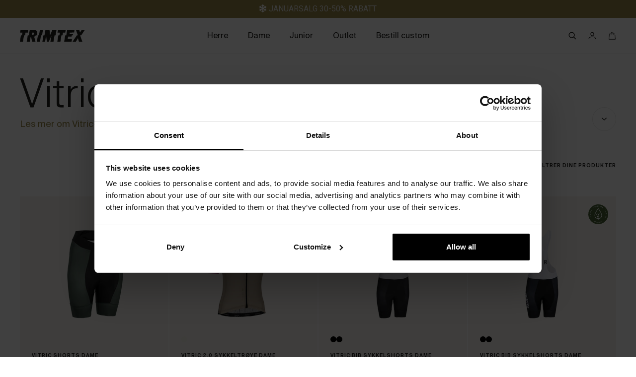

--- FILE ---
content_type: text/html; charset=utf-8
request_url: https://trimtexstore.no/collections/vitric
body_size: 63766
content:
<!doctype html>
<html class="no-js no-touch" lang="no" dir="ltr">
  <head>
    <script>window.assetsPath = "//trimtexstore.no/cdn/shop/t/46/assets/index.js?v=8165".split("index.js")[0]</script><script>(function(w,d,s,l,i){w[l]=w[l]||[];w[l].push({'gtm.start':
      new Date().getTime(),event:'gtm.js'});var f=d.getElementsByTagName(s)[0],
      j=d.createElement(s),dl=l!='dataLayer'?'&l='+l:'';j.async=true;j.src=
      'https://www.googletagmanager.com/gtm.js?id='+i+dl;f.parentNode.insertBefore(j,f);
      })(window,document,'script','dataLayer','GTM-T3P6VQT');</script><meta charset="utf-8">
    <meta http-equiv="X-UA-Compatible" content="IE=edge">
    <meta name="viewport" content="width=device-width,initial-scale=1">

    <link rel="apple-touch-icon" sizes="180x180" href="//trimtexstore.no/cdn/shop/t/46/assets/apple-touch-icon.png?v=108378998843651592361766152663">
<link rel="icon" type="image/png" sizes="32x32" href="//trimtexstore.no/cdn/shop/t/46/assets/favicon-32x32.png?v=146705339889797915231766152723">
<link rel="icon" type="image/png" sizes="16x16" href="//trimtexstore.no/cdn/shop/t/46/assets/favicon-16x16.png?v=3738336699013806101766152722">
<link rel="manifest" href="//trimtexstore.no/cdn/shop/t/46/assets/site.webmanifest?v=86409175640323085691766152670">
<link rel="mask-icon" href="//trimtexstore.no/cdn/shop/t/46/assets/safari-pinned-tab.svg?v=58578870596725043911766152737" color="#fff">
<link rel="shortcut icon" href="//trimtexstore.no/cdn/shop/t/46/assets/favicon.ico?v=153023574929673449741766152724">
<link rel="apple-touch-icon" sizes="180x180" href="//trimtexstore.no/cdn/shop/t/46/assets/apple-touch-icon.png?v=108378998843651592361766152663" media="(prefers-color-scheme: light)">
<link rel="icon" type="image/png" sizes="32x32" href="//trimtexstore.no/cdn/shop/t/46/assets/favicon-32x32.png?v=146705339889797915231766152723" media="(prefers-color-scheme: light)">
<link rel="icon" type="image/png" sizes="16x16" href="//trimtexstore.no/cdn/shop/t/46/assets/favicon-16x16.png?v=3738336699013806101766152722" media="(prefers-color-scheme: light)">
<link rel="shortcut icon" href="//trimtexstore.no/cdn/shop/t/46/assets/favicon.ico?v=153023574929673449741766152724" media="(prefers-color-scheme: light)">
<link rel="apple-touch-icon" sizes="180x180" href="//trimtexstore.no/cdn/shop/t/46/assets/apple-touch-icon-dark.png?v=141921814890694791611766152662" media="(prefers-color-scheme: dark)">
<link rel="icon" type="image/png" sizes="32x32" href="//trimtexstore.no/cdn/shop/t/46/assets/favicon-32x32-dark.png?v=85142539846442215131766152723" media="(prefers-color-scheme: dark)">
<link rel="icon" type="image/png" sizes="16x16" href="//trimtexstore.no/cdn/shop/t/46/assets/favicon-16x16-dark.png?v=114085698169052846181766152722" media="(prefers-color-scheme: dark)">
<link rel="shortcut icon" href="//trimtexstore.no/cdn/shop/t/46/assets/favicon-dark.ico?v=107653528045372454241766152724" media="(prefers-color-scheme: dark)">
<meta name="msapplication-TileColor" content="#fff">
<meta name="msapplication-config" content="//trimtexstore.no/cdn/shop/t/46/assets/browserconfig.xml?v=57212894134492413051766152732">
<meta name="theme-color" content="#fff">
<link rel="canonical" href="https://trimtexstore.no/collections/vitric">

<link rel="preconnect" href="https://cdn.shopify.com" crossorigin><link rel="preconnect" href="https://fonts.shopifycdn.com" crossorigin>
<title> Vitric | Trimtex</title>
<meta name="description" content="Les mer om Vitric-kolleksjonen her">

<meta property="og:site_name" content="Trimtex Norge">
<meta property="og:url" content="https://trimtexstore.no/collections/vitric">
<meta property="og:title" content="Vitric">
<meta property="og:type" content="product.group">
<meta property="og:description" content="Les mer om Vitric-kolleksjonen her"><meta name="twitter:card" content="summary_large_image">
<meta name="twitter:title" content="Vitric">
<meta name="twitter:description" content="Les mer om Vitric-kolleksjonen her">
<style data-shopify>
  .cursor-drag {
    cursor: url(//trimtexstore.no/cdn/shop/t/46/assets/cursor-drag.svg?v=108732391388784593381766152719) 40 40, auto!important;
  }
  .cursor-close {
    cursor: url(//trimtexstore.no/cdn/shop/t/46/assets/cursor-close.svg?v=9321228643002533631766152718) 32 32, auto!important;
  }
  .cursor-plus {
    cursor: url(//trimtexstore.no/cdn/shop/t/46/assets/cursor-plus.svg?v=1296631320205044751766152720) 32 32, auto!important;
  }
  .cursor-minus {
    cursor: url(//trimtexstore.no/cdn/shop/t/46/assets/cursor-minus.svg?v=19690490465899917281766152719) 32 32, auto!important;
  }
  .cursor-caret {
    cursor: url(//trimtexstore.no/cdn/shop/t/46/assets/cursor-caret.svg?v=182861286559279034831766152718) 32 32, auto!important;
  }
  .has-svg-mask--t-mask {
    -webkit-mask: url(//trimtexstore.no/cdn/shop/t/46/assets/mask-t-shape.svg?v=88489522278039599321766152730) no-repeat center;
    mask: url(//trimtexstore.no/cdn/shop/t/46/assets/mask-t-shape.svg?v=88489522278039599321766152730) no-repeat center;
  }
  .has-svg-mask--x-mask {
    -webkit-mask: url(//trimtexstore.no/cdn/shop/t/46/assets/mask-x-shape.svg?v=4402037542287202411766152730) no-repeat center;
    mask: url(//trimtexstore.no/cdn/shop/t/46/assets/mask-x-shape.svg?v=4402037542287202411766152730) no-repeat center;
  }
  .container-max-width {
    max-width: 1920px !important;
    margin: 0 auto;
    padding: 0 !important;
  }
  .section-container {
    @media (max-width: 1440px) {
      padding: 0 40px !important;
    }
    @media (max-width: 768px) {
      padding: 0 10px !important;
    }
    @media (min-width: 1440px) {
      padding: 0 200px !important;
    }
    header {
      padding-left: 0;
      padding-right: 0;
    }
  }
  .container-variables {
    --color_retail: #988645;
    --color_retail_hover: #7A6B37;

    --color_custom: #FA5C40;
    --color_custom_hover: #C84A33;

    --color_funnel: #1F1E1C;
    --color_text_on_funnel: #FFFFFF;
  }

  .container-variables-is_retail {
    --color_primary: var(--color_retail);
    --color_primary_hover: var(--color_retail_hover);
    --color-brand-primary: var(--color_retail);
    --color-brand-primary-hover: var(--color_retail_hover);
  }
  .container-variables-is_custom {
    --color_primary: var(--color_custom);
    --color_primary_hover: var(--color_custom_hover);
    --color-brand-primary: var(--color_custom);
    --color-brand-primary-hover: var(--color-brand-custom-hover);
  }@font-face {
    font-family: 'Suisse International Thin Italic';
    font-style: italic;
    font-weight: 275;
    font-display: swap;
    src: url(//trimtexstore.no/cdn/shop/t/46/assets/SuisseIntl-ThinItalic-WebXL.woff2?v=96289865929115828691766152661) format("woff2");
  }
  @font-face {
    font-family: 'Suisse International Light';
    font-style: normal;
    font-weight: 300;
    font-display: swap;
    src: url(//trimtexstore.no/cdn/shop/t/46/assets/SuisseIntl-Light-WebXL.woff2?v=57155600154679969881766152659) format("woff2");
  }
  @font-face {
    font-family: 'Suisse International Regular';
    font-style: normal;
    font-weight: 400;
    font-display: swap;
    src: url(//trimtexstore.no/cdn/shop/t/46/assets/SuisseIntl-Regular-WebXL.woff2?v=163094946688154591531766152660) format("woff2");
  }
  @font-face {
    font-family: 'Suisse International Semi Bold';
    font-style: normal;
    font-weight: 500;
    font-display: swap;
    src: url(//trimtexstore.no/cdn/shop/t/46/assets/SuisseIntl-SemiBold-WebXL.woff2?v=35789395171015432201766152660) format("woff2");
  }
  @font-face {
    font-family: 'Suisse International Semi Bold Italic';
    font-style: italic;
    font-weight: 500;
    font-display: swap;
    src: url(//trimtexstore.no/cdn/shop/t/46/assets/SuisseIntl-SemiBoldItalic-WebXL.woff2?v=175081906471485088321766152661) format("woff2");
  }@font-face {
    font-family: 'Garaje Mid Book';
    font-style: normal;
    font-weight: normal;
    font-display: swap;
    src: url(//trimtexstore.no/cdn/shop/t/46/assets/Garaje-Mid-Book.woff2?v=101907330398992358361766152659) format("woff2");
  }@font-face {
    font-family: 'Sohne Thin Italic';
    font-style: italic;
    font-weight: 275;
    font-display: swap;
    src: url(//trimtexstore.no/cdn/shop/t/46/assets/Sohne-leichtkursiv.woff2?v=8165) format("woff2");
  }
  @font-face {
    font-family: 'Sohne Light';
    font-style: normal;
    font-weight: 300;
    font-display: swap;
    src: url(//trimtexstore.no/cdn/shop/t/46/assets/Sohne-leicht.woff2?v=8165) format("woff2");
  }
  @font-face {
    font-family: 'Sohne Book';
    font-style: normal;
    font-weight: 400;
    font-display: swap;
    src: url(//trimtexstore.no/cdn/shop/t/46/assets/Sohne-buch.woff2?v=8165) format("woff2");
  }
  @font-face {
    font-family: 'Sohne Semi Bold';
    font-style: normal;
    font-weight: 500;
    font-display: swap;
    src: url(//trimtexstore.no/cdn/shop/t/46/assets/Sohne-halbfett.woff2?v=8165) format("woff2");
  }
  @font-face {
    font-family: 'Sohne Semi Bold Italic';
    font-style: italic;
    font-weight: 500;
    font-display: swap;
    src: url(//trimtexstore.no/cdn/shop/t/46/assets/Sohne-halbfettkursiv.woff2?v=8165) format("woff2");
  }:root {
    
    
      --font-regular-italic-family: 'Suisse International Thin Italic', Arial, sans-serif;
      --font-regular-italic-style: italic;
      --font-regular-italic-weight: 300;

      --font-regular-family: 'Suisse International Light', Arial, sans-serif;
      --font-regular-style: normal;
      --font-regular-weight: 300;

      --font-medium-family: 'Suisse International Regular', Arial, sans-serif;
      --font-medium-style: normal;
      --font-medium-weight: 400;


      --font-bold-family: 'Suisse International Semi Bold', Arial, sans-serif;
      --font-bold-style: normal;
      --font-bold-weight: 500;

      --font-bold-italic-family: 'Suisse International Semi Bold Italic', Arial, sans-serif;
      --font-bold-italic-style: italic;
      --font-bold-italic-weight: 500;
    

    --font-custom-family: 'Sohne Light', Arial, sans-serif;
    --font-custom-style: normal;
    --font-custom-weight: 300;

    --color-brand-custom-hover: #E24F35;

    
    --site-center: 1360px;
    --site-center-compact: 1134px;
    --site-center-narrow: 678px;

    --site-side-spacing: 1rem;
    --site-side-spacing-sm: 2rem;
    --site-side-spacing-md: 2.5rem;

    --element-spacing: 1rem;

    --container-spacing: 2rem;
    --container-spacing-md: 3.5rem;

    --container-row-spacing: 1rem;
    --container-row-spacing-md: 1.5rem;

    --spacing: 12px;
    --spacing-md: 12px;
    --spacing-lg: 12px;

    
    --gap: 2px;
    --gap-lg: 2px;

    --row-gap: 2px;
    --row-gap-lg: 2px;

    --col-gap: 2px;
    --col-gap-lg: 2px;

    
    --color-brand-retail: #988645;
    --color-brand-custom: #FA5C40;

    --color-brand-background: #FFFFFF;
    --color-brand-text: #1F1E1C;

    --color-brand-link: var(--color-brand-primary);
    --color-brand-link-hover: var(--color-brand-text);

    --color-brand-custom-hover: #E24F35;

    --color-brand-primary: #988645;
    --color-brand-text-on-primary: #1F1E1C;
    --color-brand-primary-hover: #7A6B37;

    --color-gray: #5F5C56;
    --color-gray-40: #8F8A81;
    --color-gray-20: #BEB8AC;
    --color-gray-10: #F1EEE7;
    --color-gray-5: #F7F5F1;
    --color-brand-text-on-gray: var(--color-brand-text);

    --color-brand-funnel: #1F1E1C;
    --color-brand-text-on-funnel: #FFFFFF;
    --color-brand-funnel-hover: var(--color-gray);

    --color-black: #1F1E1C;
    --color-black-10: rgba(31, 30, 28, 0.1);
    --color-black-20: rgba(31, 30, 28, 0.2);

    --color-white: #ffffff;
    --color-white-15: rgba(255, 255, 255, 0.15);
    --color-white-25: rgba(255, 255, 255, 0.25);

    --color-border: var(--color-black-10);

    --color-brand-positive: #42CC92;
    --color-brand-negative: #FF5656;
    --color-brand-negative-dark: #560000;

    
    --border-radius: 4px;
    --button-background: var(--color-brand-primary);
    --button-text: var(--color-brand-text-on-primary);
    --button-hover-background: var(--color-brand-primary-dark);
    --button-hover-text: var(--color-brand-text-on-primary);
    --button-border: 1px;
    --button-border-color: var(--color-brand-primary);
    --button-hover-border-color: var(--color-brand-primary-dark);

    
    --z-index-dropdown: 1000;
    --z-index-sticky: 1020;
    --z-index-fixed: 1030;
    --z-index-offcanvas-backdrop: 1040;
    --z-index-offcanvas: 1045;
    --z-index-modal-backdrop: 1050;
    --z-index-modal: 1055;
    --z-index-popover: 1070;
    --z-index-tooltip: 1080;

    
    --duration-short: 100ms;
    --duration-default: 200ms;
    --duration-long: 350ms;

    --announcement-bar-height: 35px;
    --announcement-bar-height-lg: 35px;

    --header-height: 72px;
    --header-height-lg: 72px;

    --swiper-pagination-color: #988645;
 }
</style>
<style data-shopify>.is-grid,.is-grid-inline{grid-column-gap:var(--col-gap);grid-row-gap:var(--row-gap);direction:ltr;display:grid;grid-template-columns:repeat(12,minmax(0,1fr));grid-template-rows:auto}@media screen and (min-width:1024px){.is-grid,.is-grid-inline{grid-column-gap:var(--col-gap-lg);grid-row-gap:var(--row-gap-lg)}}.is-grid-inline>*,.is-grid>*{grid-column-end:span 1}.is-grid-inline.is-dense,.is-grid.is-dense{grid-auto-flow:dense}.is-grid-inline.has-wrapped-row,.is-grid.has-wrapped-row{grid-auto-flow:row}.is-grid-inline.has-wrapped-row.is-dense,.is-grid.has-wrapped-row.is-dense{grid-auto-flow:row dense}.is-grid-inline.has-wrapped-col,.is-grid.has-wrapped-col{grid-auto-flow:column}.is-grid-inline.has-wrapped-col.is-dense,.is-grid.has-wrapped-col.is-dense{grid-auto-flow:column dense}.is-grid-inline{display:inline-grid!important}@media screen and (min-width:360px){.is-grid-xs{grid-column-gap:var(--col-gap);grid-row-gap:var(--row-gap);direction:ltr;display:grid;grid-template-columns:repeat(12,minmax(0,1fr));grid-template-rows:auto}}@media screen and (min-width:360px) and (min-width:1024px){.is-grid-xs{grid-column-gap:var(--col-gap-lg);grid-row-gap:var(--row-gap-lg)}}@media screen and (min-width:360px){.is-grid-xs.is-flex{display:grid}}@media screen and (min-width:560px){.is-grid-sm{grid-column-gap:var(--col-gap);grid-row-gap:var(--row-gap);direction:ltr;display:grid;grid-template-columns:repeat(12,minmax(0,1fr));grid-template-rows:auto}}@media screen and (min-width:560px) and (min-width:1024px){.is-grid-sm{grid-column-gap:var(--col-gap-lg);grid-row-gap:var(--row-gap-lg)}}@media screen and (min-width:560px){.is-grid-sm.is-flex{display:grid}}@media screen and (min-width:768px){.is-grid-md{grid-column-gap:var(--col-gap);grid-row-gap:var(--row-gap);direction:ltr;display:grid;grid-template-columns:repeat(12,minmax(0,1fr));grid-template-rows:auto}}@media screen and (min-width:768px) and (min-width:1024px){.is-grid-md{grid-column-gap:var(--col-gap-lg);grid-row-gap:var(--row-gap-lg)}}@media screen and (min-width:768px){.is-grid-md.is-flex{display:grid}}@media screen and (min-width:1024px){.is-grid-lg{grid-column-gap:var(--col-gap);grid-row-gap:var(--row-gap);direction:ltr;display:grid;grid-template-columns:repeat(12,minmax(0,1fr));grid-template-rows:auto}}@media screen and (min-width:1024px) and (min-width:1024px){.is-grid-lg{grid-column-gap:var(--col-gap-lg);grid-row-gap:var(--row-gap-lg)}}@media screen and (min-width:1024px){.is-grid-lg.is-flex{display:grid}}@media screen and (min-width:1200px){.is-grid-xl{grid-column-gap:var(--col-gap);grid-row-gap:var(--row-gap);direction:ltr;display:grid;grid-template-columns:repeat(12,minmax(0,1fr));grid-template-rows:auto}}@media screen and (min-width:1200px) and (min-width:1024px){.is-grid-xl{grid-column-gap:var(--col-gap-lg);grid-row-gap:var(--row-gap-lg)}}@media screen and (min-width:1200px){.is-grid-xl.is-flex{display:grid}}@media screen and (min-width:1440px){.is-grid-xxl{grid-column-gap:var(--col-gap);grid-row-gap:var(--row-gap);direction:ltr;display:grid;grid-template-columns:repeat(12,minmax(0,1fr));grid-template-rows:auto}}@media screen and (min-width:1440px) and (min-width:1024px){.is-grid-xxl{grid-column-gap:var(--col-gap-lg);grid-row-gap:var(--row-gap-lg)}}@media screen and (min-width:1440px){.is-grid-xxl.is-flex{display:grid}}.grid-row-start-1{grid-row-start:1}.grid-row-start-2{grid-row-start:2}.grid-row-start-3{grid-row-start:3}.grid-row-start-4{grid-row-start:4}.grid-row-start-5{grid-row-start:5}.grid-row-start-6{grid-row-start:6}.grid-row-start-7{grid-row-start:7}.grid-row-start-8{grid-row-start:8}.grid-row-start-9{grid-row-start:9}.grid-row-start-10{grid-row-start:10}.grid-row-start-11{grid-row-start:11}.grid-row-start-12{grid-row-start:12}@media screen and (min-width:360px){.grid-row-start-1-xs{grid-row-start:1}.grid-row-start-2-xs{grid-row-start:2}.grid-row-start-3-xs{grid-row-start:3}.grid-row-start-4-xs{grid-row-start:4}.grid-row-start-5-xs{grid-row-start:5}.grid-row-start-6-xs{grid-row-start:6}.grid-row-start-7-xs{grid-row-start:7}.grid-row-start-8-xs{grid-row-start:8}.grid-row-start-9-xs{grid-row-start:9}.grid-row-start-10-xs{grid-row-start:10}.grid-row-start-11-xs{grid-row-start:11}.grid-row-start-12-xs{grid-row-start:12}}@media screen and (min-width:560px){.grid-row-start-1-sm{grid-row-start:1}.grid-row-start-2-sm{grid-row-start:2}.grid-row-start-3-sm{grid-row-start:3}.grid-row-start-4-sm{grid-row-start:4}.grid-row-start-5-sm{grid-row-start:5}.grid-row-start-6-sm{grid-row-start:6}.grid-row-start-7-sm{grid-row-start:7}.grid-row-start-8-sm{grid-row-start:8}.grid-row-start-9-sm{grid-row-start:9}.grid-row-start-10-sm{grid-row-start:10}.grid-row-start-11-sm{grid-row-start:11}.grid-row-start-12-sm{grid-row-start:12}}@media screen and (min-width:768px){.grid-row-start-1-md{grid-row-start:1}.grid-row-start-2-md{grid-row-start:2}.grid-row-start-3-md{grid-row-start:3}.grid-row-start-4-md{grid-row-start:4}.grid-row-start-5-md{grid-row-start:5}.grid-row-start-6-md{grid-row-start:6}.grid-row-start-7-md{grid-row-start:7}.grid-row-start-8-md{grid-row-start:8}.grid-row-start-9-md{grid-row-start:9}.grid-row-start-10-md{grid-row-start:10}.grid-row-start-11-md{grid-row-start:11}.grid-row-start-12-md{grid-row-start:12}}@media screen and (min-width:1024px){.grid-row-start-1-lg{grid-row-start:1}.grid-row-start-2-lg{grid-row-start:2}.grid-row-start-3-lg{grid-row-start:3}.grid-row-start-4-lg{grid-row-start:4}.grid-row-start-5-lg{grid-row-start:5}.grid-row-start-6-lg{grid-row-start:6}.grid-row-start-7-lg{grid-row-start:7}.grid-row-start-8-lg{grid-row-start:8}.grid-row-start-9-lg{grid-row-start:9}.grid-row-start-10-lg{grid-row-start:10}.grid-row-start-11-lg{grid-row-start:11}.grid-row-start-12-lg{grid-row-start:12}}@media screen and (min-width:1200px){.grid-row-start-1-xl{grid-row-start:1}.grid-row-start-2-xl{grid-row-start:2}.grid-row-start-3-xl{grid-row-start:3}.grid-row-start-4-xl{grid-row-start:4}.grid-row-start-5-xl{grid-row-start:5}.grid-row-start-6-xl{grid-row-start:6}.grid-row-start-7-xl{grid-row-start:7}.grid-row-start-8-xl{grid-row-start:8}.grid-row-start-9-xl{grid-row-start:9}.grid-row-start-10-xl{grid-row-start:10}.grid-row-start-11-xl{grid-row-start:11}.grid-row-start-12-xl{grid-row-start:12}}@media screen and (min-width:1440px){.grid-row-start-1-xxl{grid-row-start:1}.grid-row-start-2-xxl{grid-row-start:2}.grid-row-start-3-xxl{grid-row-start:3}.grid-row-start-4-xxl{grid-row-start:4}.grid-row-start-5-xxl{grid-row-start:5}.grid-row-start-6-xxl{grid-row-start:6}.grid-row-start-7-xxl{grid-row-start:7}.grid-row-start-8-xxl{grid-row-start:8}.grid-row-start-9-xxl{grid-row-start:9}.grid-row-start-10-xxl{grid-row-start:10}.grid-row-start-11-xxl{grid-row-start:11}.grid-row-start-12-xxl{grid-row-start:12}}.grid-col-start-1{grid-column-start:1}.grid-col-start-2{grid-column-start:2}.grid-col-start-3{grid-column-start:3}.grid-col-start-4{grid-column-start:4}.grid-col-start-5{grid-column-start:5}.grid-col-start-6{grid-column-start:6}.grid-col-start-7{grid-column-start:7}.grid-col-start-8{grid-column-start:8}.grid-col-start-9{grid-column-start:9}.grid-col-start-10{grid-column-start:10}.grid-col-start-11{grid-column-start:11}.grid-col-start-12{grid-column-start:12}@media screen and (min-width:360px){.grid-col-start-1-xs{grid-column-start:1}.grid-col-start-2-xs{grid-column-start:2}.grid-col-start-3-xs{grid-column-start:3}.grid-col-start-4-xs{grid-column-start:4}.grid-col-start-5-xs{grid-column-start:5}.grid-col-start-6-xs{grid-column-start:6}.grid-col-start-7-xs{grid-column-start:7}.grid-col-start-8-xs{grid-column-start:8}.grid-col-start-9-xs{grid-column-start:9}.grid-col-start-10-xs{grid-column-start:10}.grid-col-start-11-xs{grid-column-start:11}.grid-col-start-12-xs{grid-column-start:12}}@media screen and (min-width:560px){.grid-col-start-1-sm{grid-column-start:1}.grid-col-start-2-sm{grid-column-start:2}.grid-col-start-3-sm{grid-column-start:3}.grid-col-start-4-sm{grid-column-start:4}.grid-col-start-5-sm{grid-column-start:5}.grid-col-start-6-sm{grid-column-start:6}.grid-col-start-7-sm{grid-column-start:7}.grid-col-start-8-sm{grid-column-start:8}.grid-col-start-9-sm{grid-column-start:9}.grid-col-start-10-sm{grid-column-start:10}.grid-col-start-11-sm{grid-column-start:11}.grid-col-start-12-sm{grid-column-start:12}}@media screen and (min-width:768px){.grid-col-start-1-md{grid-column-start:1}.grid-col-start-2-md{grid-column-start:2}.grid-col-start-3-md{grid-column-start:3}.grid-col-start-4-md{grid-column-start:4}.grid-col-start-5-md{grid-column-start:5}.grid-col-start-6-md{grid-column-start:6}.grid-col-start-7-md{grid-column-start:7}.grid-col-start-8-md{grid-column-start:8}.grid-col-start-9-md{grid-column-start:9}.grid-col-start-10-md{grid-column-start:10}.grid-col-start-11-md{grid-column-start:11}.grid-col-start-12-md{grid-column-start:12}}@media screen and (min-width:1024px){.grid-col-start-1-lg{grid-column-start:1}.grid-col-start-2-lg{grid-column-start:2}.grid-col-start-3-lg{grid-column-start:3}.grid-col-start-4-lg{grid-column-start:4}.grid-col-start-5-lg{grid-column-start:5}.grid-col-start-6-lg{grid-column-start:6}.grid-col-start-7-lg{grid-column-start:7}.grid-col-start-8-lg{grid-column-start:8}.grid-col-start-9-lg{grid-column-start:9}.grid-col-start-10-lg{grid-column-start:10}.grid-col-start-11-lg{grid-column-start:11}.grid-col-start-12-lg{grid-column-start:12}}@media screen and (min-width:1200px){.grid-col-start-1-xl{grid-column-start:1}.grid-col-start-2-xl{grid-column-start:2}.grid-col-start-3-xl{grid-column-start:3}.grid-col-start-4-xl{grid-column-start:4}.grid-col-start-5-xl{grid-column-start:5}.grid-col-start-6-xl{grid-column-start:6}.grid-col-start-7-xl{grid-column-start:7}.grid-col-start-8-xl{grid-column-start:8}.grid-col-start-9-xl{grid-column-start:9}.grid-col-start-10-xl{grid-column-start:10}.grid-col-start-11-xl{grid-column-start:11}.grid-col-start-12-xl{grid-column-start:12}}@media screen and (min-width:1440px){.grid-col-start-1-xxl{grid-column-start:1}.grid-col-start-2-xxl{grid-column-start:2}.grid-col-start-3-xxl{grid-column-start:3}.grid-col-start-4-xxl{grid-column-start:4}.grid-col-start-5-xxl{grid-column-start:5}.grid-col-start-6-xxl{grid-column-start:6}.grid-col-start-7-xxl{grid-column-start:7}.grid-col-start-8-xxl{grid-column-start:8}.grid-col-start-9-xxl{grid-column-start:9}.grid-col-start-10-xxl{grid-column-start:10}.grid-col-start-11-xxl{grid-column-start:11}.grid-col-start-12-xxl{grid-column-start:12}}.has-row-1{grid-template-rows:repeat(1,minmax(0,1fr))}.has-row-2{grid-template-rows:repeat(2,minmax(0,1fr))}.has-row-3{grid-template-rows:repeat(3,minmax(0,1fr))}.has-row-4{grid-template-rows:repeat(4,minmax(0,1fr))}.has-row-5{grid-template-rows:repeat(5,minmax(0,1fr))}.has-row-6{grid-template-rows:repeat(6,minmax(0,1fr))}.has-row-7{grid-template-rows:repeat(7,minmax(0,1fr))}.has-row-8{grid-template-rows:repeat(8,minmax(0,1fr))}.has-row-9{grid-template-rows:repeat(9,minmax(0,1fr))}.has-row-10{grid-template-rows:repeat(10,minmax(0,1fr))}.has-row-11{grid-template-rows:repeat(11,minmax(0,1fr))}.has-row-12{grid-template-rows:repeat(12,minmax(0,1fr))}@media screen and (min-width:360px){.has-row-1-xs{grid-template-rows:repeat(1,minmax(0,1fr))}.has-row-2-xs{grid-template-rows:repeat(2,minmax(0,1fr))}.has-row-3-xs{grid-template-rows:repeat(3,minmax(0,1fr))}.has-row-4-xs{grid-template-rows:repeat(4,minmax(0,1fr))}.has-row-5-xs{grid-template-rows:repeat(5,minmax(0,1fr))}.has-row-6-xs{grid-template-rows:repeat(6,minmax(0,1fr))}.has-row-7-xs{grid-template-rows:repeat(7,minmax(0,1fr))}.has-row-8-xs{grid-template-rows:repeat(8,minmax(0,1fr))}.has-row-9-xs{grid-template-rows:repeat(9,minmax(0,1fr))}.has-row-10-xs{grid-template-rows:repeat(10,minmax(0,1fr))}.has-row-11-xs{grid-template-rows:repeat(11,minmax(0,1fr))}.has-row-12-xs{grid-template-rows:repeat(12,minmax(0,1fr))}}@media screen and (min-width:560px){.has-row-1-sm{grid-template-rows:repeat(1,minmax(0,1fr))}.has-row-2-sm{grid-template-rows:repeat(2,minmax(0,1fr))}.has-row-3-sm{grid-template-rows:repeat(3,minmax(0,1fr))}.has-row-4-sm{grid-template-rows:repeat(4,minmax(0,1fr))}.has-row-5-sm{grid-template-rows:repeat(5,minmax(0,1fr))}.has-row-6-sm{grid-template-rows:repeat(6,minmax(0,1fr))}.has-row-7-sm{grid-template-rows:repeat(7,minmax(0,1fr))}.has-row-8-sm{grid-template-rows:repeat(8,minmax(0,1fr))}.has-row-9-sm{grid-template-rows:repeat(9,minmax(0,1fr))}.has-row-10-sm{grid-template-rows:repeat(10,minmax(0,1fr))}.has-row-11-sm{grid-template-rows:repeat(11,minmax(0,1fr))}.has-row-12-sm{grid-template-rows:repeat(12,minmax(0,1fr))}}@media screen and (min-width:768px){.has-row-1-md{grid-template-rows:repeat(1,minmax(0,1fr))}.has-row-2-md{grid-template-rows:repeat(2,minmax(0,1fr))}.has-row-3-md{grid-template-rows:repeat(3,minmax(0,1fr))}.has-row-4-md{grid-template-rows:repeat(4,minmax(0,1fr))}.has-row-5-md{grid-template-rows:repeat(5,minmax(0,1fr))}.has-row-6-md{grid-template-rows:repeat(6,minmax(0,1fr))}.has-row-7-md{grid-template-rows:repeat(7,minmax(0,1fr))}.has-row-8-md{grid-template-rows:repeat(8,minmax(0,1fr))}.has-row-9-md{grid-template-rows:repeat(9,minmax(0,1fr))}.has-row-10-md{grid-template-rows:repeat(10,minmax(0,1fr))}.has-row-11-md{grid-template-rows:repeat(11,minmax(0,1fr))}.has-row-12-md{grid-template-rows:repeat(12,minmax(0,1fr))}}@media screen and (min-width:1024px){.has-row-1-lg{grid-template-rows:repeat(1,minmax(0,1fr))}.has-row-2-lg{grid-template-rows:repeat(2,minmax(0,1fr))}.has-row-3-lg{grid-template-rows:repeat(3,minmax(0,1fr))}.has-row-4-lg{grid-template-rows:repeat(4,minmax(0,1fr))}.has-row-5-lg{grid-template-rows:repeat(5,minmax(0,1fr))}.has-row-6-lg{grid-template-rows:repeat(6,minmax(0,1fr))}.has-row-7-lg{grid-template-rows:repeat(7,minmax(0,1fr))}.has-row-8-lg{grid-template-rows:repeat(8,minmax(0,1fr))}.has-row-9-lg{grid-template-rows:repeat(9,minmax(0,1fr))}.has-row-10-lg{grid-template-rows:repeat(10,minmax(0,1fr))}.has-row-11-lg{grid-template-rows:repeat(11,minmax(0,1fr))}.has-row-12-lg{grid-template-rows:repeat(12,minmax(0,1fr))}}@media screen and (min-width:1200px){.has-row-1-xl{grid-template-rows:repeat(1,minmax(0,1fr))}.has-row-2-xl{grid-template-rows:repeat(2,minmax(0,1fr))}.has-row-3-xl{grid-template-rows:repeat(3,minmax(0,1fr))}.has-row-4-xl{grid-template-rows:repeat(4,minmax(0,1fr))}.has-row-5-xl{grid-template-rows:repeat(5,minmax(0,1fr))}.has-row-6-xl{grid-template-rows:repeat(6,minmax(0,1fr))}.has-row-7-xl{grid-template-rows:repeat(7,minmax(0,1fr))}.has-row-8-xl{grid-template-rows:repeat(8,minmax(0,1fr))}.has-row-9-xl{grid-template-rows:repeat(9,minmax(0,1fr))}.has-row-10-xl{grid-template-rows:repeat(10,minmax(0,1fr))}.has-row-11-xl{grid-template-rows:repeat(11,minmax(0,1fr))}.has-row-12-xl{grid-template-rows:repeat(12,minmax(0,1fr))}}@media screen and (min-width:1440px){.has-row-1-xxl{grid-template-rows:repeat(1,minmax(0,1fr))}.has-row-2-xxl{grid-template-rows:repeat(2,minmax(0,1fr))}.has-row-3-xxl{grid-template-rows:repeat(3,minmax(0,1fr))}.has-row-4-xxl{grid-template-rows:repeat(4,minmax(0,1fr))}.has-row-5-xxl{grid-template-rows:repeat(5,minmax(0,1fr))}.has-row-6-xxl{grid-template-rows:repeat(6,minmax(0,1fr))}.has-row-7-xxl{grid-template-rows:repeat(7,minmax(0,1fr))}.has-row-8-xxl{grid-template-rows:repeat(8,minmax(0,1fr))}.has-row-9-xxl{grid-template-rows:repeat(9,minmax(0,1fr))}.has-row-10-xxl{grid-template-rows:repeat(10,minmax(0,1fr))}.has-row-11-xxl{grid-template-rows:repeat(11,minmax(0,1fr))}.has-row-12-xxl{grid-template-rows:repeat(12,minmax(0,1fr))}}.has-col-1{grid-template-columns:repeat(1,minmax(0,1fr))}.has-col-2{grid-template-columns:repeat(2,minmax(0,1fr))}.has-col-3{grid-template-columns:repeat(3,minmax(0,1fr))}.has-col-4{grid-template-columns:repeat(4,minmax(0,1fr))}.has-col-5{grid-template-columns:repeat(5,minmax(0,1fr))}.has-col-6{grid-template-columns:repeat(6,minmax(0,1fr))}.has-col-7{grid-template-columns:repeat(7,minmax(0,1fr))}.has-col-8{grid-template-columns:repeat(8,minmax(0,1fr))}.has-col-9{grid-template-columns:repeat(9,minmax(0,1fr))}.has-col-10{grid-template-columns:repeat(10,minmax(0,1fr))}.has-col-11{grid-template-columns:repeat(11,minmax(0,1fr))}.has-col-12{grid-template-columns:repeat(12,minmax(0,1fr))}@media screen and (min-width:360px){.has-col-1-xs{grid-template-columns:repeat(1,minmax(0,1fr))}.has-col-2-xs{grid-template-columns:repeat(2,minmax(0,1fr))}.has-col-3-xs{grid-template-columns:repeat(3,minmax(0,1fr))}.has-col-4-xs{grid-template-columns:repeat(4,minmax(0,1fr))}.has-col-5-xs{grid-template-columns:repeat(5,minmax(0,1fr))}.has-col-6-xs{grid-template-columns:repeat(6,minmax(0,1fr))}.has-col-7-xs{grid-template-columns:repeat(7,minmax(0,1fr))}.has-col-8-xs{grid-template-columns:repeat(8,minmax(0,1fr))}.has-col-9-xs{grid-template-columns:repeat(9,minmax(0,1fr))}.has-col-10-xs{grid-template-columns:repeat(10,minmax(0,1fr))}.has-col-11-xs{grid-template-columns:repeat(11,minmax(0,1fr))}.has-col-12-xs{grid-template-columns:repeat(12,minmax(0,1fr))}}@media screen and (min-width:560px){.has-col-1-sm{grid-template-columns:repeat(1,minmax(0,1fr))}.has-col-2-sm{grid-template-columns:repeat(2,minmax(0,1fr))}.has-col-3-sm{grid-template-columns:repeat(3,minmax(0,1fr))}.has-col-4-sm{grid-template-columns:repeat(4,minmax(0,1fr))}.has-col-5-sm{grid-template-columns:repeat(5,minmax(0,1fr))}.has-col-6-sm{grid-template-columns:repeat(6,minmax(0,1fr))}.has-col-7-sm{grid-template-columns:repeat(7,minmax(0,1fr))}.has-col-8-sm{grid-template-columns:repeat(8,minmax(0,1fr))}.has-col-9-sm{grid-template-columns:repeat(9,minmax(0,1fr))}.has-col-10-sm{grid-template-columns:repeat(10,minmax(0,1fr))}.has-col-11-sm{grid-template-columns:repeat(11,minmax(0,1fr))}.has-col-12-sm{grid-template-columns:repeat(12,minmax(0,1fr))}}@media screen and (min-width:768px){.has-col-1-md{grid-template-columns:repeat(1,minmax(0,1fr))}.has-col-2-md{grid-template-columns:repeat(2,minmax(0,1fr))}.has-col-3-md{grid-template-columns:repeat(3,minmax(0,1fr))}.has-col-4-md{grid-template-columns:repeat(4,minmax(0,1fr))}.has-col-5-md{grid-template-columns:repeat(5,minmax(0,1fr))}.has-col-6-md{grid-template-columns:repeat(6,minmax(0,1fr))}.has-col-7-md{grid-template-columns:repeat(7,minmax(0,1fr))}.has-col-8-md{grid-template-columns:repeat(8,minmax(0,1fr))}.has-col-9-md{grid-template-columns:repeat(9,minmax(0,1fr))}.has-col-10-md{grid-template-columns:repeat(10,minmax(0,1fr))}.has-col-11-md{grid-template-columns:repeat(11,minmax(0,1fr))}.has-col-12-md{grid-template-columns:repeat(12,minmax(0,1fr))}}@media screen and (min-width:1024px){.has-col-1-lg{grid-template-columns:repeat(1,minmax(0,1fr))}.has-col-2-lg{grid-template-columns:repeat(2,minmax(0,1fr))}.has-col-3-lg{grid-template-columns:repeat(3,minmax(0,1fr))}.has-col-4-lg{grid-template-columns:repeat(4,minmax(0,1fr))}.has-col-5-lg{grid-template-columns:repeat(5,minmax(0,1fr))}.has-col-6-lg{grid-template-columns:repeat(6,minmax(0,1fr))}.has-col-7-lg{grid-template-columns:repeat(7,minmax(0,1fr))}.has-col-8-lg{grid-template-columns:repeat(8,minmax(0,1fr))}.has-col-9-lg{grid-template-columns:repeat(9,minmax(0,1fr))}.has-col-10-lg{grid-template-columns:repeat(10,minmax(0,1fr))}.has-col-11-lg{grid-template-columns:repeat(11,minmax(0,1fr))}.has-col-12-lg{grid-template-columns:repeat(12,minmax(0,1fr))}}@media screen and (min-width:1200px){.has-col-1-xl{grid-template-columns:repeat(1,minmax(0,1fr))}.has-col-2-xl{grid-template-columns:repeat(2,minmax(0,1fr))}.has-col-3-xl{grid-template-columns:repeat(3,minmax(0,1fr))}.has-col-4-xl{grid-template-columns:repeat(4,minmax(0,1fr))}.has-col-5-xl{grid-template-columns:repeat(5,minmax(0,1fr))}.has-col-6-xl{grid-template-columns:repeat(6,minmax(0,1fr))}.has-col-7-xl{grid-template-columns:repeat(7,minmax(0,1fr))}.has-col-8-xl{grid-template-columns:repeat(8,minmax(0,1fr))}.has-col-9-xl{grid-template-columns:repeat(9,minmax(0,1fr))}.has-col-10-xl{grid-template-columns:repeat(10,minmax(0,1fr))}.has-col-11-xl{grid-template-columns:repeat(11,minmax(0,1fr))}.has-col-12-xl{grid-template-columns:repeat(12,minmax(0,1fr))}}@media screen and (min-width:1440px){.has-col-1-xxl{grid-template-columns:repeat(1,minmax(0,1fr))}.has-col-2-xxl{grid-template-columns:repeat(2,minmax(0,1fr))}.has-col-3-xxl{grid-template-columns:repeat(3,minmax(0,1fr))}.has-col-4-xxl{grid-template-columns:repeat(4,minmax(0,1fr))}.has-col-5-xxl{grid-template-columns:repeat(5,minmax(0,1fr))}.has-col-6-xxl{grid-template-columns:repeat(6,minmax(0,1fr))}.has-col-7-xxl{grid-template-columns:repeat(7,minmax(0,1fr))}.has-col-8-xxl{grid-template-columns:repeat(8,minmax(0,1fr))}.has-col-9-xxl{grid-template-columns:repeat(9,minmax(0,1fr))}.has-col-10-xxl{grid-template-columns:repeat(10,minmax(0,1fr))}.has-col-11-xxl{grid-template-columns:repeat(11,minmax(0,1fr))}.has-col-12-xxl{grid-template-columns:repeat(12,minmax(0,1fr))}}.is-row-1{grid-row-end:span 1}.is-row-2{grid-row-end:span 2}.is-row-3{grid-row-end:span 3}.is-row-4{grid-row-end:span 4}.is-row-5{grid-row-end:span 5}.is-row-6{grid-row-end:span 6}.is-row-7{grid-row-end:span 7}.is-row-8{grid-row-end:span 8}.is-row-9{grid-row-end:span 9}.is-row-10{grid-row-end:span 10}.is-row-11{grid-row-end:span 11}.is-row-12{grid-row-end:span 12}@media screen and (min-width:360px){.is-row-1-xs{grid-row-end:span 1}.is-row-2-xs{grid-row-end:span 2}.is-row-3-xs{grid-row-end:span 3}.is-row-4-xs{grid-row-end:span 4}.is-row-5-xs{grid-row-end:span 5}.is-row-6-xs{grid-row-end:span 6}.is-row-7-xs{grid-row-end:span 7}.is-row-8-xs{grid-row-end:span 8}.is-row-9-xs{grid-row-end:span 9}.is-row-10-xs{grid-row-end:span 10}.is-row-11-xs{grid-row-end:span 11}.is-row-12-xs{grid-row-end:span 12}}@media screen and (min-width:560px){.is-row-1-sm{grid-row-end:span 1}.is-row-2-sm{grid-row-end:span 2}.is-row-3-sm{grid-row-end:span 3}.is-row-4-sm{grid-row-end:span 4}.is-row-5-sm{grid-row-end:span 5}.is-row-6-sm{grid-row-end:span 6}.is-row-7-sm{grid-row-end:span 7}.is-row-8-sm{grid-row-end:span 8}.is-row-9-sm{grid-row-end:span 9}.is-row-10-sm{grid-row-end:span 10}.is-row-11-sm{grid-row-end:span 11}.is-row-12-sm{grid-row-end:span 12}}@media screen and (min-width:768px){.is-row-1-md{grid-row-end:span 1}.is-row-2-md{grid-row-end:span 2}.is-row-3-md{grid-row-end:span 3}.is-row-4-md{grid-row-end:span 4}.is-row-5-md{grid-row-end:span 5}.is-row-6-md{grid-row-end:span 6}.is-row-7-md{grid-row-end:span 7}.is-row-8-md{grid-row-end:span 8}.is-row-9-md{grid-row-end:span 9}.is-row-10-md{grid-row-end:span 10}.is-row-11-md{grid-row-end:span 11}.is-row-12-md{grid-row-end:span 12}}@media screen and (min-width:1024px){.is-row-1-lg{grid-row-end:span 1}.is-row-2-lg{grid-row-end:span 2}.is-row-3-lg{grid-row-end:span 3}.is-row-4-lg{grid-row-end:span 4}.is-row-5-lg{grid-row-end:span 5}.is-row-6-lg{grid-row-end:span 6}.is-row-7-lg{grid-row-end:span 7}.is-row-8-lg{grid-row-end:span 8}.is-row-9-lg{grid-row-end:span 9}.is-row-10-lg{grid-row-end:span 10}.is-row-11-lg{grid-row-end:span 11}.is-row-12-lg{grid-row-end:span 12}}@media screen and (min-width:1200px){.is-row-1-xl{grid-row-end:span 1}.is-row-2-xl{grid-row-end:span 2}.is-row-3-xl{grid-row-end:span 3}.is-row-4-xl{grid-row-end:span 4}.is-row-5-xl{grid-row-end:span 5}.is-row-6-xl{grid-row-end:span 6}.is-row-7-xl{grid-row-end:span 7}.is-row-8-xl{grid-row-end:span 8}.is-row-9-xl{grid-row-end:span 9}.is-row-10-xl{grid-row-end:span 10}.is-row-11-xl{grid-row-end:span 11}.is-row-12-xl{grid-row-end:span 12}}@media screen and (min-width:1440px){.is-row-1-xxl{grid-row-end:span 1}.is-row-2-xxl{grid-row-end:span 2}.is-row-3-xxl{grid-row-end:span 3}.is-row-4-xxl{grid-row-end:span 4}.is-row-5-xxl{grid-row-end:span 5}.is-row-6-xxl{grid-row-end:span 6}.is-row-7-xxl{grid-row-end:span 7}.is-row-8-xxl{grid-row-end:span 8}.is-row-9-xxl{grid-row-end:span 9}.is-row-10-xxl{grid-row-end:span 10}.is-row-11-xxl{grid-row-end:span 11}.is-row-12-xxl{grid-row-end:span 12}}.is-col-1{grid-column-end:span 1}.is-col-2{grid-column-end:span 2}.is-col-3{grid-column-end:span 3}.is-col-4{grid-column-end:span 4}.is-col-5{grid-column-end:span 5}.is-col-6{grid-column-end:span 6}.is-col-7{grid-column-end:span 7}.is-col-8{grid-column-end:span 8}.is-col-9{grid-column-end:span 9}.is-col-10{grid-column-end:span 10}.is-col-11{grid-column-end:span 11}.is-col-12{grid-column-end:span 12}@media screen and (min-width:360px){.is-col-1-xs{grid-column-end:span 1}.is-col-2-xs{grid-column-end:span 2}.is-col-3-xs{grid-column-end:span 3}.is-col-4-xs{grid-column-end:span 4}.is-col-5-xs{grid-column-end:span 5}.is-col-6-xs{grid-column-end:span 6}.is-col-7-xs{grid-column-end:span 7}.is-col-8-xs{grid-column-end:span 8}.is-col-9-xs{grid-column-end:span 9}.is-col-10-xs{grid-column-end:span 10}.is-col-11-xs{grid-column-end:span 11}.is-col-12-xs{grid-column-end:span 12}}@media screen and (min-width:560px){.is-col-1-sm{grid-column-end:span 1}.is-col-2-sm{grid-column-end:span 2}.is-col-3-sm{grid-column-end:span 3}.is-col-4-sm{grid-column-end:span 4}.is-col-5-sm{grid-column-end:span 5}.is-col-6-sm{grid-column-end:span 6}.is-col-7-sm{grid-column-end:span 7}.is-col-8-sm{grid-column-end:span 8}.is-col-9-sm{grid-column-end:span 9}.is-col-10-sm{grid-column-end:span 10}.is-col-11-sm{grid-column-end:span 11}.is-col-12-sm{grid-column-end:span 12}}@media screen and (min-width:768px){.is-col-1-md{grid-column-end:span 1}.is-col-2-md{grid-column-end:span 2}.is-col-3-md{grid-column-end:span 3}.is-col-4-md{grid-column-end:span 4}.is-col-5-md{grid-column-end:span 5}.is-col-6-md{grid-column-end:span 6}.is-col-7-md{grid-column-end:span 7}.is-col-8-md{grid-column-end:span 8}.is-col-9-md{grid-column-end:span 9}.is-col-10-md{grid-column-end:span 10}.is-col-11-md{grid-column-end:span 11}.is-col-12-md{grid-column-end:span 12}}@media screen and (min-width:1024px){.is-col-1-lg{grid-column-end:span 1}.is-col-2-lg{grid-column-end:span 2}.is-col-3-lg{grid-column-end:span 3}.is-col-4-lg{grid-column-end:span 4}.is-col-5-lg{grid-column-end:span 5}.is-col-6-lg{grid-column-end:span 6}.is-col-7-lg{grid-column-end:span 7}.is-col-8-lg{grid-column-end:span 8}.is-col-9-lg{grid-column-end:span 9}.is-col-10-lg{grid-column-end:span 10}.is-col-11-lg{grid-column-end:span 11}.is-col-12-lg{grid-column-end:span 12}}@media screen and (min-width:1200px){.is-col-1-xl{grid-column-end:span 1}.is-col-2-xl{grid-column-end:span 2}.is-col-3-xl{grid-column-end:span 3}.is-col-4-xl{grid-column-end:span 4}.is-col-5-xl{grid-column-end:span 5}.is-col-6-xl{grid-column-end:span 6}.is-col-7-xl{grid-column-end:span 7}.is-col-8-xl{grid-column-end:span 8}.is-col-9-xl{grid-column-end:span 9}.is-col-10-xl{grid-column-end:span 10}.is-col-11-xl{grid-column-end:span 11}.is-col-12-xl{grid-column-end:span 12}}@media screen and (min-width:1440px){.is-col-1-xxl{grid-column-end:span 1}.is-col-2-xxl{grid-column-end:span 2}.is-col-3-xxl{grid-column-end:span 3}.is-col-4-xxl{grid-column-end:span 4}.is-col-5-xxl{grid-column-end:span 5}.is-col-6-xxl{grid-column-end:span 6}.is-col-7-xxl{grid-column-end:span 7}.is-col-8-xxl{grid-column-end:span 8}.is-col-9-xxl{grid-column-end:span 9}.is-col-10-xxl{grid-column-end:span 10}.is-col-11-xxl{grid-column-end:span 11}.is-col-12-xxl{grid-column-end:span 12}}.has-row-gap{grid-row-gap:var(--spacing)}.has-row-gap-md{grid-row-gap:var(--spacing-md)}.has-row-gap-lg{grid-row-gap:var(--spacing-lg)}.has-no-row-gap{grid-row-gap:0}.has-col-gap{grid-column-gap:var(--spacing)}.has-col-gap-md{grid-column-gap:var(--spacing-md)}.has-col-gap-lg{grid-column-gap:var(--spacing-lg)}.has-no-col-gap{grid-column-gap:0}.is-ltr{direction:ltr}@media screen and (min-width:360px){.is-ltr-xs{direction:ltr}}@media screen and (min-width:560px){.is-ltr-sm{direction:ltr}}@media screen and (min-width:768px){.is-ltr-md{direction:ltr}}@media screen and (min-width:1024px){.is-ltr-lg{direction:ltr}}@media screen and (min-width:1200px){.is-ltr-xl{direction:ltr}}@media screen and (min-width:1440px){.is-ltr-xxl{direction:ltr}}.is-rtl{direction:rtl}@media screen and (min-width:360px){.is-rtl-xs{direction:rtl}}@media screen and (min-width:560px){.is-rtl-sm{direction:rtl}}@media screen and (min-width:768px){.is-rtl-md{direction:rtl}}@media screen and (min-width:1024px){.is-rtl-lg{direction:rtl}}@media screen and (min-width:1200px){.is-rtl-xl{direction:rtl}}@media screen and (min-width:1440px){.is-rtl-xxl{direction:rtl}}.is-order-0{-webkit-box-ordinal-group:0;-ms-flex-order:-1;order:-1}.is-order-1{-webkit-box-ordinal-group:2;-ms-flex-order:1;order:1}.is-order-2{-webkit-box-ordinal-group:3;-ms-flex-order:2;order:2}.is-order-3{-webkit-box-ordinal-group:4;-ms-flex-order:3;order:3}.is-order-4{-webkit-box-ordinal-group:5;-ms-flex-order:4;order:4}.is-order-5{-webkit-box-ordinal-group:6;-ms-flex-order:5;order:5}.is-order-6{-webkit-box-ordinal-group:7;-ms-flex-order:6;order:6}.is-order-7{-webkit-box-ordinal-group:8;-ms-flex-order:7;order:7}.is-order-8{-webkit-box-ordinal-group:9;-ms-flex-order:8;order:8}.is-order-9{-webkit-box-ordinal-group:10;-ms-flex-order:9;order:9}.is-order-10{-webkit-box-ordinal-group:11;-ms-flex-order:10;order:10}.is-order-11{-webkit-box-ordinal-group:12;-ms-flex-order:11;order:11}.is-order-12{-webkit-box-ordinal-group:13;-ms-flex-order:12;order:12}@media screen and (min-width:360px){.is-order-0-xs{-webkit-box-ordinal-group:0;-ms-flex-order:-1;order:-1}.is-order-1-xs{-webkit-box-ordinal-group:2;-ms-flex-order:1;order:1}.is-order-2-xs{-webkit-box-ordinal-group:3;-ms-flex-order:2;order:2}.is-order-3-xs{-webkit-box-ordinal-group:4;-ms-flex-order:3;order:3}.is-order-4-xs{-webkit-box-ordinal-group:5;-ms-flex-order:4;order:4}.is-order-5-xs{-webkit-box-ordinal-group:6;-ms-flex-order:5;order:5}.is-order-6-xs{-webkit-box-ordinal-group:7;-ms-flex-order:6;order:6}.is-order-7-xs{-webkit-box-ordinal-group:8;-ms-flex-order:7;order:7}.is-order-8-xs{-webkit-box-ordinal-group:9;-ms-flex-order:8;order:8}.is-order-9-xs{-webkit-box-ordinal-group:10;-ms-flex-order:9;order:9}.is-order-10-xs{-webkit-box-ordinal-group:11;-ms-flex-order:10;order:10}.is-order-11-xs{-webkit-box-ordinal-group:12;-ms-flex-order:11;order:11}.is-order-12-xs{-webkit-box-ordinal-group:13;-ms-flex-order:12;order:12}}@media screen and (min-width:560px){.is-order-0-sm{-webkit-box-ordinal-group:0;-ms-flex-order:-1;order:-1}.is-order-1-sm{-webkit-box-ordinal-group:2;-ms-flex-order:1;order:1}.is-order-2-sm{-webkit-box-ordinal-group:3;-ms-flex-order:2;order:2}.is-order-3-sm{-webkit-box-ordinal-group:4;-ms-flex-order:3;order:3}.is-order-4-sm{-webkit-box-ordinal-group:5;-ms-flex-order:4;order:4}.is-order-5-sm{-webkit-box-ordinal-group:6;-ms-flex-order:5;order:5}.is-order-6-sm{-webkit-box-ordinal-group:7;-ms-flex-order:6;order:6}.is-order-7-sm{-webkit-box-ordinal-group:8;-ms-flex-order:7;order:7}.is-order-8-sm{-webkit-box-ordinal-group:9;-ms-flex-order:8;order:8}.is-order-9-sm{-webkit-box-ordinal-group:10;-ms-flex-order:9;order:9}.is-order-10-sm{-webkit-box-ordinal-group:11;-ms-flex-order:10;order:10}.is-order-11-sm{-webkit-box-ordinal-group:12;-ms-flex-order:11;order:11}.is-order-12-sm{-webkit-box-ordinal-group:13;-ms-flex-order:12;order:12}}@media screen and (min-width:768px){.is-order-0-md{-webkit-box-ordinal-group:0;-ms-flex-order:-1;order:-1}.is-order-1-md{-webkit-box-ordinal-group:2;-ms-flex-order:1;order:1}.is-order-2-md{-webkit-box-ordinal-group:3;-ms-flex-order:2;order:2}.is-order-3-md{-webkit-box-ordinal-group:4;-ms-flex-order:3;order:3}.is-order-4-md{-webkit-box-ordinal-group:5;-ms-flex-order:4;order:4}.is-order-5-md{-webkit-box-ordinal-group:6;-ms-flex-order:5;order:5}.is-order-6-md{-webkit-box-ordinal-group:7;-ms-flex-order:6;order:6}.is-order-7-md{-webkit-box-ordinal-group:8;-ms-flex-order:7;order:7}.is-order-8-md{-webkit-box-ordinal-group:9;-ms-flex-order:8;order:8}.is-order-9-md{-webkit-box-ordinal-group:10;-ms-flex-order:9;order:9}.is-order-10-md{-webkit-box-ordinal-group:11;-ms-flex-order:10;order:10}.is-order-11-md{-webkit-box-ordinal-group:12;-ms-flex-order:11;order:11}.is-order-12-md{-webkit-box-ordinal-group:13;-ms-flex-order:12;order:12}}@media screen and (min-width:1024px){.is-order-0-lg{-webkit-box-ordinal-group:0;-ms-flex-order:-1;order:-1}.is-order-1-lg{-webkit-box-ordinal-group:2;-ms-flex-order:1;order:1}.is-order-2-lg{-webkit-box-ordinal-group:3;-ms-flex-order:2;order:2}.is-order-3-lg{-webkit-box-ordinal-group:4;-ms-flex-order:3;order:3}.is-order-4-lg{-webkit-box-ordinal-group:5;-ms-flex-order:4;order:4}.is-order-5-lg{-webkit-box-ordinal-group:6;-ms-flex-order:5;order:5}.is-order-6-lg{-webkit-box-ordinal-group:7;-ms-flex-order:6;order:6}.is-order-7-lg{-webkit-box-ordinal-group:8;-ms-flex-order:7;order:7}.is-order-8-lg{-webkit-box-ordinal-group:9;-ms-flex-order:8;order:8}.is-order-9-lg{-webkit-box-ordinal-group:10;-ms-flex-order:9;order:9}.is-order-10-lg{-webkit-box-ordinal-group:11;-ms-flex-order:10;order:10}.is-order-11-lg{-webkit-box-ordinal-group:12;-ms-flex-order:11;order:11}.is-order-12-lg{-webkit-box-ordinal-group:13;-ms-flex-order:12;order:12}}@media screen and (min-width:1200px){.is-order-0-xl{-webkit-box-ordinal-group:0;-ms-flex-order:-1;order:-1}.is-order-1-xl{-webkit-box-ordinal-group:2;-ms-flex-order:1;order:1}.is-order-2-xl{-webkit-box-ordinal-group:3;-ms-flex-order:2;order:2}.is-order-3-xl{-webkit-box-ordinal-group:4;-ms-flex-order:3;order:3}.is-order-4-xl{-webkit-box-ordinal-group:5;-ms-flex-order:4;order:4}.is-order-5-xl{-webkit-box-ordinal-group:6;-ms-flex-order:5;order:5}.is-order-6-xl{-webkit-box-ordinal-group:7;-ms-flex-order:6;order:6}.is-order-7-xl{-webkit-box-ordinal-group:8;-ms-flex-order:7;order:7}.is-order-8-xl{-webkit-box-ordinal-group:9;-ms-flex-order:8;order:8}.is-order-9-xl{-webkit-box-ordinal-group:10;-ms-flex-order:9;order:9}.is-order-10-xl{-webkit-box-ordinal-group:11;-ms-flex-order:10;order:10}.is-order-11-xl{-webkit-box-ordinal-group:12;-ms-flex-order:11;order:11}.is-order-12-xl{-webkit-box-ordinal-group:13;-ms-flex-order:12;order:12}}@media screen and (min-width:1440px){.is-order-0-xxl{-webkit-box-ordinal-group:0;-ms-flex-order:-1;order:-1}.is-order-1-xxl{-webkit-box-ordinal-group:2;-ms-flex-order:1;order:1}.is-order-2-xxl{-webkit-box-ordinal-group:3;-ms-flex-order:2;order:2}.is-order-3-xxl{-webkit-box-ordinal-group:4;-ms-flex-order:3;order:3}.is-order-4-xxl{-webkit-box-ordinal-group:5;-ms-flex-order:4;order:4}.is-order-5-xxl{-webkit-box-ordinal-group:6;-ms-flex-order:5;order:5}.is-order-6-xxl{-webkit-box-ordinal-group:7;-ms-flex-order:6;order:6}.is-order-7-xxl{-webkit-box-ordinal-group:8;-ms-flex-order:7;order:7}.is-order-8-xxl{-webkit-box-ordinal-group:9;-ms-flex-order:8;order:8}.is-order-9-xxl{-webkit-box-ordinal-group:10;-ms-flex-order:9;order:9}.is-order-10-xxl{-webkit-box-ordinal-group:11;-ms-flex-order:10;order:10}.is-order-11-xxl{-webkit-box-ordinal-group:12;-ms-flex-order:11;order:11}.is-order-12-xxl{-webkit-box-ordinal-group:13;-ms-flex-order:12;order:12}}.is-flex{display:-webkit-box;display:-ms-flexbox;display:flex}.is-flex-inline{display:-webkit-inline-box;display:-ms-inline-flexbox;display:inline-flex}.is-flex-wrap{-ms-flex-wrap:wrap;flex-wrap:wrap}.is-flex-reversed{-webkit-box-orient:horizontal;-webkit-box-direction:reverse;-ms-flex-direction:row-reverse;flex-direction:row-reverse}.is-flex-column{-webkit-box-orient:vertical;-webkit-box-direction:normal;-ms-flex-direction:column;flex-direction:column}.is-flex-column-reversed{-webkit-box-orient:vertical;-webkit-box-direction:reverse;-ms-flex-direction:column-reverse;flex-direction:column-reverse}.has-flex-gap{gap:var(--col-gap)}@media screen and (min-width:1024px){.has-flex-gap{gap:var(--col-gap-lg)}}@media screen and (min-width:360px){.is-flex-xs{display:-webkit-box;display:-ms-flexbox;display:flex}}@media screen and (min-width:560px){.is-flex-sm{display:-webkit-box;display:-ms-flexbox;display:flex}}@media screen and (min-width:768px){.is-flex-md{display:-webkit-box;display:-ms-flexbox;display:flex}}@media screen and (min-width:1024px){.is-flex-lg{display:-webkit-box;display:-ms-flexbox;display:flex}}@media screen and (min-width:1200px){.is-flex-xl{display:-webkit-box;display:-ms-flexbox;display:flex}}@media screen and (min-width:1440px){.is-flex-xxl{display:-webkit-box;display:-ms-flexbox;display:flex}}@media screen and (min-width:360px){.is-flex-inline-xs{display:-webkit-inline-box;display:-ms-inline-flexbox;display:inline-flex}}@media screen and (min-width:560px){.is-flex-inline-sm{display:-webkit-inline-box;display:-ms-inline-flexbox;display:inline-flex}}@media screen and (min-width:768px){.is-flex-inline-md{display:-webkit-inline-box;display:-ms-inline-flexbox;display:inline-flex}}@media screen and (min-width:1024px){.is-flex-inline-lg{display:-webkit-inline-box;display:-ms-inline-flexbox;display:inline-flex}}@media screen and (min-width:1200px){.is-flex-inline-xl{display:-webkit-inline-box;display:-ms-inline-flexbox;display:inline-flex}}@media screen and (min-width:1440px){.is-flex-inline-xxl{display:-webkit-inline-box;display:-ms-inline-flexbox;display:inline-flex}}.is-justified-start{-webkit-box-pack:start;-ms-flex-pack:start;justify-content:start}.is-justified-end{-webkit-box-pack:end;-ms-flex-pack:end;justify-content:end}.is-justified-center{-webkit-box-pack:center;-ms-flex-pack:center;justify-content:center}.is-justified-space-between{-webkit-box-pack:justify;-ms-flex-pack:justify;justify-content:space-between}.is-justified-space-around{-ms-flex-pack:distribute;justify-content:space-around}.is-justified-space-evenly{-webkit-box-pack:space-evenly;-ms-flex-pack:space-evenly;justify-content:space-evenly}.is-justified-flex-end{-webkit-box-pack:end;-ms-flex-pack:end;justify-content:flex-end}.is-justified-flex-start{-webkit-box-pack:start;-ms-flex-pack:start;justify-content:flex-start}@media screen and (min-width:360px){.is-justified-start-xs{-webkit-box-pack:start;-ms-flex-pack:start;justify-content:start}.is-justified-end-xs{-webkit-box-pack:end;-ms-flex-pack:end;justify-content:end}.is-justified-center-xs{-webkit-box-pack:center;-ms-flex-pack:center;justify-content:center}.is-justified-space-between-xs{-webkit-box-pack:justify;-ms-flex-pack:justify;justify-content:space-between}.is-justified-space-around-xs{-ms-flex-pack:distribute;justify-content:space-around}.is-justified-space-evenly-xs{-webkit-box-pack:space-evenly;-ms-flex-pack:space-evenly;justify-content:space-evenly}.is-justified-flex-end-xs{-webkit-box-pack:end;-ms-flex-pack:end;justify-content:flex-end}.is-justified-flex-start-xs{-webkit-box-pack:start;-ms-flex-pack:start;justify-content:flex-start}}@media screen and (min-width:560px){.is-justified-start-sm{-webkit-box-pack:start;-ms-flex-pack:start;justify-content:start}.is-justified-end-sm{-webkit-box-pack:end;-ms-flex-pack:end;justify-content:end}.is-justified-center-sm{-webkit-box-pack:center;-ms-flex-pack:center;justify-content:center}.is-justified-space-between-sm{-webkit-box-pack:justify;-ms-flex-pack:justify;justify-content:space-between}.is-justified-space-around-sm{-ms-flex-pack:distribute;justify-content:space-around}.is-justified-space-evenly-sm{-webkit-box-pack:space-evenly;-ms-flex-pack:space-evenly;justify-content:space-evenly}.is-justified-flex-end-sm{-webkit-box-pack:end;-ms-flex-pack:end;justify-content:flex-end}.is-justified-flex-start-sm{-webkit-box-pack:start;-ms-flex-pack:start;justify-content:flex-start}}@media screen and (min-width:768px){.is-justified-start-md{-webkit-box-pack:start;-ms-flex-pack:start;justify-content:start}.is-justified-end-md{-webkit-box-pack:end;-ms-flex-pack:end;justify-content:end}.is-justified-center-md{-webkit-box-pack:center;-ms-flex-pack:center;justify-content:center}.is-justified-space-between-md{-webkit-box-pack:justify;-ms-flex-pack:justify;justify-content:space-between}.is-justified-space-around-md{-ms-flex-pack:distribute;justify-content:space-around}.is-justified-space-evenly-md{-webkit-box-pack:space-evenly;-ms-flex-pack:space-evenly;justify-content:space-evenly}.is-justified-flex-end-md{-webkit-box-pack:end;-ms-flex-pack:end;justify-content:flex-end}.is-justified-flex-start-md{-webkit-box-pack:start;-ms-flex-pack:start;justify-content:flex-start}}@media screen and (min-width:1024px){.is-justified-start-lg{-webkit-box-pack:start;-ms-flex-pack:start;justify-content:start}.is-justified-end-lg{-webkit-box-pack:end;-ms-flex-pack:end;justify-content:end}.is-justified-center-lg{-webkit-box-pack:center;-ms-flex-pack:center;justify-content:center}.is-justified-space-between-lg{-webkit-box-pack:justify;-ms-flex-pack:justify;justify-content:space-between}.is-justified-space-around-lg{-ms-flex-pack:distribute;justify-content:space-around}.is-justified-space-evenly-lg{-webkit-box-pack:space-evenly;-ms-flex-pack:space-evenly;justify-content:space-evenly}.is-justified-flex-end-lg{-webkit-box-pack:end;-ms-flex-pack:end;justify-content:flex-end}.is-justified-flex-start-lg{-webkit-box-pack:start;-ms-flex-pack:start;justify-content:flex-start}}@media screen and (min-width:1200px){.is-justified-start-xl{-webkit-box-pack:start;-ms-flex-pack:start;justify-content:start}.is-justified-end-xl{-webkit-box-pack:end;-ms-flex-pack:end;justify-content:end}.is-justified-center-xl{-webkit-box-pack:center;-ms-flex-pack:center;justify-content:center}.is-justified-space-between-xl{-webkit-box-pack:justify;-ms-flex-pack:justify;justify-content:space-between}.is-justified-space-around-xl{-ms-flex-pack:distribute;justify-content:space-around}.is-justified-space-evenly-xl{-webkit-box-pack:space-evenly;-ms-flex-pack:space-evenly;justify-content:space-evenly}.is-justified-flex-end-xl{-webkit-box-pack:end;-ms-flex-pack:end;justify-content:flex-end}.is-justified-flex-start-xl{-webkit-box-pack:start;-ms-flex-pack:start;justify-content:flex-start}}@media screen and (min-width:1440px){.is-justified-start-xxl{-webkit-box-pack:start;-ms-flex-pack:start;justify-content:start}.is-justified-end-xxl{-webkit-box-pack:end;-ms-flex-pack:end;justify-content:end}.is-justified-center-xxl{-webkit-box-pack:center;-ms-flex-pack:center;justify-content:center}.is-justified-space-between-xxl{-webkit-box-pack:justify;-ms-flex-pack:justify;justify-content:space-between}.is-justified-space-around-xxl{-ms-flex-pack:distribute;justify-content:space-around}.is-justified-space-evenly-xxl{-webkit-box-pack:space-evenly;-ms-flex-pack:space-evenly;justify-content:space-evenly}.is-justified-flex-end-xxl{-webkit-box-pack:end;-ms-flex-pack:end;justify-content:flex-end}.is-justified-flex-start-xxl{-webkit-box-pack:start;-ms-flex-pack:start;justify-content:flex-start}}.is-aligned-baseline{-webkit-box-align:baseline;-ms-flex-align:baseline;align-items:baseline}.is-aligned-stretch{-webkit-box-align:stretch;-ms-flex-align:stretch;align-items:stretch}.is-aligned-start{-webkit-box-align:start;-ms-flex-align:start;align-items:start}.is-aligned-end{-webkit-box-align:end;-ms-flex-align:end;align-items:end}.is-aligned-center{-webkit-box-align:center;-ms-flex-align:center;align-items:center}.is-aligned-flex-end{-webkit-box-align:end;-ms-flex-align:end;align-items:flex-end}.is-aligned-flex-start{-webkit-box-align:start;-ms-flex-align:start;align-items:flex-start}@media screen and (min-width:360px){.is-aligned-baseline-xs{-webkit-box-align:baseline;-ms-flex-align:baseline;align-items:baseline}.is-aligned-stretch-xs{-webkit-box-align:stretch;-ms-flex-align:stretch;align-items:stretch}.is-aligned-start-xs{-webkit-box-align:start;-ms-flex-align:start;align-items:start}.is-aligned-end-xs{-webkit-box-align:end;-ms-flex-align:end;align-items:end}.is-aligned-center-xs{-webkit-box-align:center;-ms-flex-align:center;align-items:center}.is-aligned-flex-end-xs{-webkit-box-align:end;-ms-flex-align:end;align-items:flex-end}.is-aligned-flex-start-xs{-webkit-box-align:start;-ms-flex-align:start;align-items:flex-start}}@media screen and (min-width:560px){.is-aligned-baseline-sm{-webkit-box-align:baseline;-ms-flex-align:baseline;align-items:baseline}.is-aligned-stretch-sm{-webkit-box-align:stretch;-ms-flex-align:stretch;align-items:stretch}.is-aligned-start-sm{-webkit-box-align:start;-ms-flex-align:start;align-items:start}.is-aligned-end-sm{-webkit-box-align:end;-ms-flex-align:end;align-items:end}.is-aligned-center-sm{-webkit-box-align:center;-ms-flex-align:center;align-items:center}.is-aligned-flex-end-sm{-webkit-box-align:end;-ms-flex-align:end;align-items:flex-end}.is-aligned-flex-start-sm{-webkit-box-align:start;-ms-flex-align:start;align-items:flex-start}}@media screen and (min-width:768px){.is-aligned-baseline-md{-webkit-box-align:baseline;-ms-flex-align:baseline;align-items:baseline}.is-aligned-stretch-md{-webkit-box-align:stretch;-ms-flex-align:stretch;align-items:stretch}.is-aligned-start-md{-webkit-box-align:start;-ms-flex-align:start;align-items:start}.is-aligned-end-md{-webkit-box-align:end;-ms-flex-align:end;align-items:end}.is-aligned-center-md{-webkit-box-align:center;-ms-flex-align:center;align-items:center}.is-aligned-flex-end-md{-webkit-box-align:end;-ms-flex-align:end;align-items:flex-end}.is-aligned-flex-start-md{-webkit-box-align:start;-ms-flex-align:start;align-items:flex-start}}@media screen and (min-width:1024px){.is-aligned-baseline-lg{-webkit-box-align:baseline;-ms-flex-align:baseline;align-items:baseline}.is-aligned-stretch-lg{-webkit-box-align:stretch;-ms-flex-align:stretch;align-items:stretch}.is-aligned-start-lg{-webkit-box-align:start;-ms-flex-align:start;align-items:start}.is-aligned-end-lg{-webkit-box-align:end;-ms-flex-align:end;align-items:end}.is-aligned-center-lg{-webkit-box-align:center;-ms-flex-align:center;align-items:center}.is-aligned-flex-end-lg{-webkit-box-align:end;-ms-flex-align:end;align-items:flex-end}.is-aligned-flex-start-lg{-webkit-box-align:start;-ms-flex-align:start;align-items:flex-start}}@media screen and (min-width:1200px){.is-aligned-baseline-xl{-webkit-box-align:baseline;-ms-flex-align:baseline;align-items:baseline}.is-aligned-stretch-xl{-webkit-box-align:stretch;-ms-flex-align:stretch;align-items:stretch}.is-aligned-start-xl{-webkit-box-align:start;-ms-flex-align:start;align-items:start}.is-aligned-end-xl{-webkit-box-align:end;-ms-flex-align:end;align-items:end}.is-aligned-center-xl{-webkit-box-align:center;-ms-flex-align:center;align-items:center}.is-aligned-flex-end-xl{-webkit-box-align:end;-ms-flex-align:end;align-items:flex-end}.is-aligned-flex-start-xl{-webkit-box-align:start;-ms-flex-align:start;align-items:flex-start}}@media screen and (min-width:1440px){.is-aligned-baseline-xxl{-webkit-box-align:baseline;-ms-flex-align:baseline;align-items:baseline}.is-aligned-stretch-xxl{-webkit-box-align:stretch;-ms-flex-align:stretch;align-items:stretch}.is-aligned-start-xxl{-webkit-box-align:start;-ms-flex-align:start;align-items:start}.is-aligned-end-xxl{-webkit-box-align:end;-ms-flex-align:end;align-items:end}.is-aligned-center-xxl{-webkit-box-align:center;-ms-flex-align:center;align-items:center}.is-aligned-flex-end-xxl{-webkit-box-align:end;-ms-flex-align:end;align-items:flex-end}.is-aligned-flex-start-xxl{-webkit-box-align:start;-ms-flex-align:start;align-items:flex-start}}body{-webkit-box-orient:vertical;-webkit-box-direction:normal;background-color:var(--color-brand-background);color:var(--color-brand-text);display:-webkit-box;display:-ms-flexbox;display:flex;-ms-flex-direction:column;flex-direction:column;font-family:var(--font-medium-family);font-size:.875rem;font-style:var(--font-medium-style);font-weight:var(--font-medium-weight);line-height:1.5;margin:0;min-height:100vh}.content-for-layout{-webkit-box-flex:1;-ms-flex:1 1 auto;flex:1 1 auto}.skip-to-content-link:focus{clip:auto;height:auto;overflow:auto;position:inherit;width:auto;z-index:9999}.landing-page{display:none}.is-design-mode .landing-page,.landing-page-is-visible .landing-page{display:block}.landing-page-is-visible:not(.is-design-mode) #MainContent>.shopify-section:not(.landing-page),.landing-page-is-visible:not(.is-design-mode) #shopify-section-footer:not(.landing-page),.landing-page-is-visible:not(.is-design-mode) #shopify-section-header:not(.landing-page){display:none}.landing-page-is-visible #MainContent>.shopify-section.landing-page{bottom:0;left:0;overflow-y:auto;position:fixed;right:0;top:0;z-index:1000}.landing-page-is-visible.template-page-landing.is-design-mode #shopify-section-footer,.landing-page-is-visible.template-page-landing.is-design-mode #shopify-section-header{display:none}.no-js:not(html){display:none!important}html.no-js .no-js:not(html){display:block!important}.no-js-inline{display:none!important}html.no-js .no-js-inline{display:inline-block!important}html.no-js .no-js-hidden{display:none!important}figure{margin:0;padding:0}svg{display:block}li ol,li ul,table table{margin-bottom:0}.list-unstyled{list-style:none;margin:0;padding:0}button,input,textarea{color:inherit;font:inherit}a{color:var(--color-brand-primary);text-decoration:none;-webkit-transition:all var(--duration-default);-o-transition:all var(--duration-default);transition:all var(--duration-default)}a:active,a:focus,a:hover{text-decoration:underline}hr{background-color:var(--color-border);border:none;display:block;height:1px;margin:5rem 0}.placeholder{background-color:var(--color-gray-10);color:var(--color-brand-text-on-gray);min-height:2.5rem}.hidden{display:none!important}.visually-hidden{word-wrap:normal!important;clip:rect(0 0 0 0);border:0;height:1px!important;margin:-1px;overflow:hidden;padding:0;position:absolute!important;width:1px!important}.visually-hidden--inline{height:1em;margin:0}.element-spacing,blockquote,dl,figure,form,ol,p,q,table,ul{margin-bottom:calc(var(--element-spacing)*1);margin-top:0}.h1,.h2,.h3,.h4,.h5,.h6,h1,h2,h3,h4,h5,h6{font-family:var(--font-regular-family);font-style:var(--font-regular-style);font-weight:var(--font-regular-weight);line-height:1.16;margin-bottom:calc(var(--element-spacing)*1);margin-top:calc(var(--element-spacing)*2)}.h1,h1{font-size:3rem}@media screen and (min-width:1024px){.h1,h1{font-size:5rem;line-height:1}.h1.large,h1.large{font-size:7.5rem}}.h2,h2{font-size:2.5rem}@media screen and (min-width:1024px){.h2,h2{font-size:3rem}.h2.large,h2.large{font-size:4rem}}.h3,h3{font-size:2.0625rem}@media screen and (min-width:1024px){.h3,h3{font-size:2.5rem}}.h4,h4{font-size:1.375rem}@media screen and (min-width:1024px){.h4,h4{font-size:1.5rem}}.h5,.h6,h5,h6{font-size:1.25rem}.font-xsmall{font-size:.625rem}.font-small{font-size:.75rem}.font-default{font-size:.875rem}.font-medium{font-size:1rem}.font-large{font-size:1.125rem}.font-xlarge{font-size:1.5rem}@media screen and (min-width:1024px){.font-xsmall-lg{font-size:.625rem}.font-small-lg{font-size:.75rem}.font-default-lg{font-size:.875rem}.font-medium-lg{font-size:1rem}.font-large-lg{font-size:1.125rem}.font-xlarge-lg{font-size:1.5rem}}em,i{font-family:var(--font-regular-italic-family);font-style:var(--font-regular-italic-style);font-weight:var(--font-regular-italic-weight);letter-spacing:-.01em}em b,em strong,i b,i strong{font-family:var(--font-bold-italic-family);font-style:var(--font-bold-italic-style);font-weight:var(--font-bold-italic-weight)}b,strong{font-family:var(--font-bold-family);font-style:var(--font-bold-style);font-weight:var(--font-bold-weight)}b em,b i,strong em,strong i{font-family:var(--font-bold-italic-family);font-style:var(--font-bold-italic-style);font-weight:var(--font-bold-italic-weight)}.text-white{color:var(--color-white)}.text-gray{color:var(--color-gray)}.text-gray-10{color:var(--color-gray-10)}.text-gray-20{color:var(--color-gray-20)}.text-positive{color:var(--color-brand-positive)}.text-negative{color:var(--color-brand-negative)}.text-primary{color:var(--color-brand-primary)}.weight-regular-italic{font-family:var(--font-regular-italic-family);font-style:var(--font-regular-italic-style);font-weight:var(--font-regular-italic-weight)}.weight-regular{font-family:var(--font-regular-family);font-style:var(--font-regular-style);font-weight:var(--font-regular-weight)}.weight-medium{font-family:var(--font-medium-family);font-style:var(--font-medium-style);font-weight:var(--font-medium-weight)}.weight-bold{font-family:var(--font-bold-family);font-style:var(--font-bold-style);font-weight:var(--font-bold-weight)}.weight-bold-italic{font-family:var(--font-bold-italic-family);font-style:var(--font-bold-italic-style);font-weight:var(--font-bold-italic-weight)}.text-capitalize{text-transform:capitalize}.label-button,.text-uppercase{text-transform:uppercase}.label-button{-webkit-box-align:center;-ms-flex-align:center;align-items:center;border:1px solid var(--color-gray-10);border-radius:1.125rem;display:-webkit-inline-box;display:-ms-inline-flexbox;display:inline-flex;font-size:.625rem;letter-spacing:.1em;line-height:1;padding:.75rem 1rem;-webkit-transition:all var(--duration-default);-o-transition:all var(--duration-default);transition:all var(--duration-default)}.label-button:active,.label-button:focus,.label-button:hover{background-color:var(--color-gray-10);text-decoration:none}a.label-button{color:var(--color-brand-text)}.label-button .icon{margin:0 .375rem}.label-button--large{border-radius:1.5rem;padding-bottom:.9375rem;padding-top:.9375rem}button.label-button{background:transparent}.label{font-family:var(--font-bold-italic-family);font-size:.625rem;font-style:var(--font-bold-italic-style);font-weight:var(--font-bold-italic-weight);letter-spacing:.1em;text-transform:uppercase}.label--gray{color:var(--color-gray-20)}.label--gray-40{color:var(--color-gray-40)}.label--regular{font-family:var(--font-bold-family);font-style:var(--font-bold-style);font-weight:var(--font-bold-weight)}.label.badge+.badge{margin-left:.375rem}blockquote{font-family:var(--font-medium-family);font-size:1.25rem;font-style:var(--font-medium-style);font-weight:var(--font-medium-weight)}.caption{font-size:1rem}table:not([class]){border-collapse:collapse;border-style:hidden;-webkit-box-shadow:0 0 0 1px var(--color-border);box-shadow:0 0 0 1px var(--color-border);font-size:inherit;table-layout:fixed}table:not([class]) :not([class]) td,table:not([class]) :not([class]) th{border:1px solid var(--color-border);padding:1em}.left{text-align:left}.center{text-align:center}.right{text-align:right}@media screen and (min-width:560px){.left-sm{text-align:left}.center-sm{text-align:center}.right-sm{text-align:right}}@media screen and (min-width:768px){.left-md{text-align:left}.center-md{text-align:center}.right-md{text-align:right}}@media screen and (min-width:1024px){.left-lg{text-align:left}.center-lg{text-align:center}.right-lg{text-align:right}}.has-svg-mask{position:relative}.has-svg-mask:before{content:"";display:block;height:100%;left:50%;position:absolute;top:50%;-webkit-transform:translate(-50%,-50%);-ms-transform:translate(-50%,-50%);transform:translate(-50%,-50%);width:100%;z-index:0}.has-svg-mask--t:before{content:url("data:image/svg+xml;charset=utf-8,%3Csvg width='308' height='437' fill='none' xmlns='http://www.w3.org/2000/svg'%3E%3Cpath d='M25.01 0H308c-.071 1.208-.071 2.463-.261 3.646a77644.89 77644.89 0 0 1-13.404 79.156c-1.113 6.606-2.274 13.188-3.458 20.079h-83.838c-5.803 34.64-11.558 68.926-17.337 103.425h-38.366c-2.345 13.994-4.666 27.774-6.987 41.555-4.239 25.382-8.478 50.741-12.718 76.124-4.665 27.798-9.331 55.596-14.02 83.394-1.658 9.874-3.387 19.747-5.092 29.621H0c.545-3.646 1.066-7.293 1.658-10.916 5.565-33.385 11.107-66.795 16.697-100.181 6.536-38.974 13.144-77.948 19.585-116.945.403-2.392 1.303-2.818 3.434-2.794 10.895.095 21.79 0 32.66.095 2.084 0 2.913-.498 3.268-2.7 4.002-24.459 8.147-48.871 12.244-73.307 1.516-9.045 2.984-18.066 4.547-27.537H7.508c0-.687-.048-.971 0-1.255 4.712-27.869 9.425-55.762 14.186-83.63C22.736 11.862 23.896 5.942 25.01 0Z' fill='%231F1E1C'/%3E%3C/svg%3E") no-repeat}.has-svg-mask--x:before{background:url("data:image/svg+xml;charset=utf-8,%3Csvg width='452' height='437' fill='none' xmlns='http://www.w3.org/2000/svg'%3E%3Cpath d='M120.958 0h123.797c.166.545.379 1.066.521 1.61 8.165 30.687 16.306 61.373 24.471 92.084.734 2.77 1.515 5.517 2.39 8.737.781-1.184 1.278-1.847 1.704-2.557 17.347-28.414 34.718-56.827 52.042-85.241C328.841 9.779 331.61 4.878 334.45 0H452c-.615 1.066-1.16 2.155-1.846 3.173-14.531 21.689-29.086 43.378-43.617 65.067-30.387 45.343-60.774 90.686-91.114 136.077-1.042 1.563-2.13 2.036-3.929 2.013-10.792-.071-21.584-.048-32.352-.048h-3.266c.332 1.113.545 1.918.805 2.723 22.72 64.238 45.439 128.453 68.135 192.691 4.165 11.744 8.236 23.536 12.33 35.304H231.644c-.307-.876-.686-1.752-.946-2.652a219947.858 219947.858 0 0 1-32.541-119.242c-.403-1.468-.829-2.912-1.373-4.807-.639.924-.97 1.374-1.254 1.847-21.442 35.446-42.86 70.868-64.277 106.338-3.716 6.132-7.29 12.336-10.934 18.516H0c.71-1.302 1.325-2.676 2.154-3.907 23.145-34.357 46.29-68.69 69.46-103.046 27.382-40.608 54.787-81.216 82.145-121.871 1.041-1.539 2.13-2.036 3.905-2.036 10.792.071 21.56.047 32.352.047h3.408c-.497-1.586-.829-2.746-1.231-3.859-21.749-61.539-43.522-123.078-65.248-184.64-2.082-5.873-3.999-11.792-5.987-17.688Z' fill='%231F1E1C'/%3E%3C/svg%3E") no-repeat}.has-svg-mask--t-mask:before,.has-svg-mask--x-mask:before{content:none}.position-center{left:50%;position:absolute;top:50%;-webkit-transform:translate(-50%,-50%);-ms-transform:translate(-50%,-50%);transform:translate(-50%,-50%)}.pagination{gap:1rem}.pagination__count{gap:.375rem}.link{color:var(--color-brand-link);cursor:pointer;display:inline-block;text-decoration:none}.link:active,.link:focus,.link:hover{color:var(--color-brand-link-hover);text-decoration:none}.link--text{--color-brand-link:var(--color-brand-text);--color-brand-link-hover:var(--color-brand-primary)}.link--underlined{text-decoration:underline}.link--unstyled{color:currentColor;display:block;width:-webkit-fit-content;width:-moz-fit-content;width:fit-content}.link--with-icon{--color-brand-link:var(--color-brand-text);-webkit-box-align:center;-ms-flex-align:center;align-items:center;display:-webkit-box;display:-ms-flexbox;display:flex}.link--with-icon:active,.link--with-icon:focus,.link--with-icon:hover{color:var(--color-brand-primary);text-decoration:none}.link--with-icon:active .icon--round,.link--with-icon:focus .icon--round,.link--with-icon:hover .icon--round{background-color:var(--color-brand-funnel);color:var(--color-brand-text-on-funnel);-webkit-transform:scale(1.1);-ms-transform:scale(1.1);transform:scale(1.1)}.link--with-icon .icon--round{height:.5rem;padding:.9375rem;-webkit-transition:all var(--duration-default);-o-transition:all var(--duration-default);transition:all var(--duration-default);width:.5rem}@media screen and (min-width:768px){.link--with-icon .icon--round{height:.375rem;padding:.625rem;width:.375rem}}.link--with-icon--large .icon--round{height:.5rem;padding:1rem;width:.5rem}.link--with-icon-left .icon{margin-right:.625rem}.link--with-icon-right .icon{margin-left:.625rem}.noscroll{overflow:hidden}@media (prefers-reduced-motion){.motion-reduce{-webkit-transition:none!important;-o-transition:none!important;transition:none!important}}.focus-visible{outline:.0625rem solid var(--color-gray);outline-offset:0}:focus-visible{outline:.0625rem solid var(--color-gray);outline-offset:0}:focus{outline:.0625rem solid var(--color-gray);outline-offset:0}:focus:not(.focus-visible){-webkit-box-shadow:none;box-shadow:none;outline:0}:focus:not(:focus-visible){-webkit-box-shadow:none;box-shadow:none;outline:0}.focus-none{-webkit-box-shadow:none!important;box-shadow:none!important;outline:0!important}::-moz-selection{background:var(--color-brand-retail);color:var(--color-white)}::selection{background:var(--color-brand-retail);color:var(--color-white)}.site-center{margin-left:auto;margin-right:auto;max-width:var(--site-center)}.site-center--compact{--site-center:var(--site-center-compact)}.site-center--narrow{--site-center:var(--site-center-narrow)}.site-center--wide{--site-center:100%}.site-side-spacing{padding-left:var(--site-side-spacing);padding-right:var(--site-side-spacing)}@media screen and (min-width:768px){.site-side-spacing{padding-left:var(--site-side-spacing-md);padding-right:var(--site-side-spacing-md)}}.site-side-spacing.container--full{padding-left:0;padding-right:0}.container{display:block;margin-bottom:var(--container-spacing);margin-top:var(--container-spacing)}@media screen and (min-width:768px){.container{margin-bottom:var(--container-spacing-md);margin-top:var(--container-spacing-md)}}@media screen and (max-width:767px){.content-for-layout>section:first-child .container:first-of-type{margin-top:0}}.content-for-layout>section:last-child .container:first-of-type{margin-bottom:calc(var(--element-spacing)*4)}@media screen and (min-width:768px){.content-for-layout>section:last-child .container:first-of-type{margin-bottom:calc(var(--element-spacing)*8)}}.template-index .container,.template-page-contact .container,.template-page-custom .container{margin-bottom:calc(var(--element-spacing)*4);margin-top:calc(var(--element-spacing)*4)}@media screen and (min-width:768px){.template-index .container,.template-page-contact .container,.template-page-custom .container{margin-bottom:calc(var(--element-spacing)*8);margin-top:calc(var(--element-spacing)*8)}.content-for-layout>section:nth-child(2) .template-index .container:first-of-type,.content-for-layout>section:nth-child(2) .template-page-contact .container:first-of-type,.content-for-layout>section:nth-child(2) .template-page-custom .container:first-of-type{margin-top:calc(var(--element-spacing)*6)}}.container.container--wide{max-width:100%}.container.container--full{max-width:100%;padding-left:0;padding-right:0}.container.container--background{padding-bottom:var(--container-spacing);padding-top:var(--container-spacing)}@media screen and (min-width:768px){.container.container--background{padding-bottom:var(--container-spacing-md);padding-top:var(--container-spacing-md)}}.template-page-custom .container.container--background{padding-bottom:3.5rem;padding-top:3.5rem}@media screen and (min-width:768px){.template-page-custom .container.container--background{padding-bottom:6rem;padding-top:6rem}}.container.container--block{margin-bottom:0;margin-top:0}.container-content,.container-footer,.container-header{margin-left:auto;margin-right:auto;max-width:var(--site-center);padding-left:var(--site-side-spacing);padding-right:var(--site-side-spacing)}@media screen and (min-width:768px){.container-content,.container-footer,.container-header{padding-left:var(--site-side-spacing-md);padding-right:var(--site-side-spacing-md)}}.container--wide>.container-content,.container--wide>.container-footer,.container--wide>.container-header,.container-content.container--wide,.container-footer.container--wide,.container-header.container--wide{max-width:100%}.container--full>.container-content,.container--full>.container-footer,.container--full>.container-header,.container-content.container--full,.container-footer.container--full,.container-header.container--full{max-width:100%;padding-left:0;padding-right:0}.site-center--compact{max-width:var(--site-center-compact)}.site-center--narrow{max-width:var(--site-center-narrow)}.container-header{-webkit-box-align:center;-ms-flex-align:center;align-items:center}.container-header h1{margin-top:var(--container-spacing)}@media screen and (min-width:768px){.container-header h1{margin:0}}.container-header .icon{margin-right:1rem;-webkit-transform:rotate(180deg);-ms-transform:rotate(180deg);transform:rotate(180deg)}.container-heading{margin:0}.container-content{margin-top:var(--container-row-spacing)}@media screen and (min-width:768px){.container-content{margin-top:var(--container-row-spacing-md)}}.container-content:first-child{margin-top:0}.container-footer{margin-bottom:0;margin-top:var(--container-spacing)}.container.container--accent:last-child,.container.container--block:last-child,.shopify-section:last-child .container.container--accent,.shopify-section:last-child .container.container--block{margin-bottom:0}button{cursor:pointer}.button,.shopify-challenge__button,.shopify-payment-button button{-webkit-box-pack:center;-ms-flex-pack:center;-webkit-box-align:center;-ms-flex-align:center;align-items:center;-webkit-appearance:none;-moz-appearance:none;appearance:none;background-color:var(--button-background);border:var(--button-border) solid var(--button-border-color);border-radius:var(--border-radius);-webkit-box-sizing:border-box;box-sizing:border-box;color:var(--button-text);cursor:pointer;display:-webkit-inline-box;display:-ms-inline-flexbox;display:inline-flex;-ms-flex-wrap:wrap;flex-wrap:wrap;font:inherit;justify-content:center;line-height:1;margin:0;padding:1rem 1.5rem;text-decoration:none;-webkit-transition:all var(--duration-default);-o-transition:all var(--duration-default);transition:all var(--duration-default)}.button:active,.button:focus,.button:hover,.shopify-challenge__button:active,.shopify-challenge__button:focus,.shopify-challenge__button:hover,.shopify-payment-button button:active,.shopify-payment-button button:focus,.shopify-payment-button button:hover{background-color:var(--button-hover-background);border-color:var(--button-hover-border-color);color:var(--button-hover-text);text-decoration:none}@media screen and (min-width:1024px){.button,.shopify-challenge__button,.shopify-payment-button button{font-size:1rem;padding:1.1875rem 1.5rem}}.button--icon-left .icon{margin-right:.625rem}.button--icon-right .icon{margin-left:.625rem}.button--primary,.shopify-payment-button button{--button-background:var(--color-brand-primary);--button-border-color:var(--color-brand-primary);--button-text:var(--color-brand-text-on-primary);--button-hover-background:var(--color-brand-primary-hover);--button-hover-border-color:var(--color-brand-primary-hover);--button-hover-text:var(--color-brand-text-on-funnel)}.button--funnel{--button-background:var(--color-brand-funnel);--button-border-color:var(--color-brand-funnel);--button-text:var(--color-brand-text-on-funnel);--button-hover-background:var(--color-brand-funnel-hover);--button-hover-border-color:var(--color-brand-funnel-hover);--button-hover-text:var(--color-brand-text-on-funnel)}.button--outline{--button-background:transparent;--button-border-color:var(--color-border);--button-text:var(--color-brand-text);--button-hover-background:transparent;--button-hover-border-color:var(--color-brand-text);--button-hover-text:var(--color-brand-text)}.button--link{--button-background:transparent;--button-border-color:transparent;--button-text:var(--color-brand-text);--button-hover-background:transparent;--button-hover-border-color:transparent;--button-hover-text:var(--color-brand-primary);border:none;padding:0}.button--dropdown{--button-background:transparent;--button-border-color:var(--color-gray-10);--button-text:var(--color-brand-text);--button-hover-background:var(--color-gray-10);--button-hover-border-color:var(--color-gray-10);--button-hover-text:var(--color-brand-text)}.button--round,.button--round-large,.button--round-small{border-radius:50%;height:3.5rem;padding:0;position:relative;width:3.5rem}.button--round-large:not(.button--funnel):not(.button--primary),.button--round-small:not(.button--funnel):not(.button--primary),.button--round:not(.button--funnel):not(.button--primary){--button-background:transparent;--button-border-color:var(--color-border);--button-hover-background:var(--color-gray-10);--button-hover-border-color:var(--color-gray-10)}.button--round-large:not(.button--funnel):not(.button--primary).disabled,.button--round-large:not(.button--funnel):not(.button--primary):disabled,.button--round-small:not(.button--funnel):not(.button--primary).disabled,.button--round-small:not(.button--funnel):not(.button--primary):disabled,.button--round:not(.button--funnel):not(.button--primary).disabled,.button--round:not(.button--funnel):not(.button--primary):disabled{color:var(--color-black-20)}.button--round-large.button--funnel,.button--round-small.button--funnel,.button--round.button--funnel{--button-text:var(--color-brand-primary)}@media screen and (min-width:768px){.button--round,.button--round-large,.button--round-small{height:3rem;width:3rem}}.button--round .icon,.button--round-large .icon,.button--round-small .icon{left:50%;position:absolute;top:50%;-webkit-transform:translate(-50%,-50%);-ms-transform:translate(-50%,-50%);transform:translate(-50%,-50%)}.button--round-large:active,.button--round-large:focus,.button--round-large:hover,.button--round-small:active,.button--round-small:focus,.button--round-small:hover,.button--round:active,.button--round:focus,.button--round:hover{-webkit-transform:scale(1.1);-ms-transform:scale(1.1);transform:scale(1.1)}.button--round-small{font-size:.75rem;height:2.5rem;width:2.5rem}.button--round-small .icon{width:.3125rem}@media screen and (min-width:768px){.button--round-small{height:2rem;width:2rem}.button--round-small .icon{width:.25rem}}.button--round-large{height:7.5rem;width:7.5rem}.button-reset{background:transparent;border:none}.button--full-width{display:-webkit-box;display:-ms-flexbox;display:flex;width:100%}.button--no-wrap{-ms-flex-wrap:nowrap;flex-wrap:nowrap;max-width:100%}.button--no-wrap>span{overflow:hidden;-o-text-overflow:ellipsis;text-overflow:ellipsis;white-space:nowrap}.button--no-wrap .icon{-ms-flex-negative:0;flex-shrink:0}.button.disabled,.button:disabled,.button[aria-disabled=true],.form-fields button:disabled,.shopify-payment-button button.disabled,.shopify-payment-button button:disabled,.shopify-payment-button button[aria-disabled=true]{--button-border-color:var(--color-black-10);--button-text:var(--color-white-25);cursor:not-allowed;pointer-events:none}.button.loading,.shopify-payment-button button.loading{color:transparent}.button.loading:after,.shopify-payment-button button.loading:after{-webkit-animation:loading var(--duration-long) infinite linear;animation:loading var(--duration-long) infinite linear;border:5px solid transparent;border-left:5px solid var(--button-text);border-radius:100%;-webkit-box-sizing:content-box;box-sizing:content-box;content:"";display:block;height:2rem;position:absolute;width:2rem}@-webkit-keyframes loading{0%{-webkit-transform:rotate(0deg);transform:rotate(0deg)}to{-webkit-transform:rotate(1turn);transform:rotate(1turn)}}@keyframes loading{0%{-webkit-transform:rotate(0deg);transform:rotate(0deg)}to{-webkit-transform:rotate(1turn);transform:rotate(1turn)}}.shopify-payment-button button{border-radius:inherit;display:block;text-align:center;width:100%}.shopify-payment-button button+button{margin-top:.5rem}.shopify-payment-button button:hover:not([disabled]){background-color:var(--color-brand-primary)}.shopify-payment-button button.shopify-payment-button__button--hidden,.shopify-payment-button button[disabled]{display:none}.shopify-payment-button__button--unbranded,.shopify-payment-button__more-options{all:unset}.buttons{margin-bottom:-1rem}.buttons .button,.buttons .shopify-payment-button button,.shopify-payment-button .buttons button{margin-bottom:1rem;margin-right:1rem}.buttons .button:last-child,.buttons .shopify-payment-button button:last-child,.shopify-payment-button .buttons button:last-child{margin-right:0}.icon{display:block}.icon--round{border:1px solid var(--color-black-10);border-radius:100%}.icon-clean-grit,.icon-product-usp{height:2.5rem;width:2.5rem}.icon--xxs{height:.625rem;width:.625rem}.icon--xs{height:1rem;width:1rem}.icon--sm{height:1.25rem;width:1.25rem}.icon--md{height:1.5rem;width:1.5rem}.icon--lg{height:2rem;width:2rem}.icon--xl{height:3rem;width:3rem}.icon--xxl{height:5rem;width:5rem}.icon--payment{height:1.5rem;width:2.125rem}.img--wrapper{margin:0;overflow:hidden;width:100%}.img--wrapper img,.img--wrapper svg{display:block;height:100%;max-height:100%;max-width:100%;width:100%}.img{height:100%;pointer-events: none}.img--square{height:0;padding-bottom:100%}.img--square img,.img--square svg{height:100%;left:0;max-width:100%;position:absolute;top:0;width:100%}.img--cover img,.img--cover svg{-o-object-fit:cover;object-fit:cover;-o-object-position:center;object-position:center}.img--contain img,.img--contain svg{-o-object-fit:contain;object-fit:contain;-o-object-position:center;object-position:center}.color-scheme--retail{--color-brand-background:var(--color-brand-retail);--color-brand-negative:var(--color-brand-negative-dark)}.color-scheme--custom{--color-brand-background:var(--color-brand-custom);--color-brand-negative:var(--color-white)}.color-scheme--custom,.color-scheme--retail{--color-brand-text:var(--color-brand-text);--color-brand-link:var(--color-brand-text-on-primary);--color-brand-link-hover:var(--color-brand-text-on-primary);--color-emphasis:var(--color-white)}.color-scheme--accent{--color-brand-background:var(--color-gray-5);--color-brand-text:var(--color-brand-text-on-gray);--color-emphasis:var(--color-brand-primary)}.color-scheme--funnel{--color-brand-background:var(--color-brand-funnel);--color-brand-text:var(--color-brand-text-on-funnel);--color-brand-link:var(--color-brand-text-on-funnel);--color-brand-link-hover:var(--color-brand-text-on-funnel);--color-emphasis:var(--color-brand-primary)}.color-scheme--funnel .icon--round{border-color:var(--color-white-15)}.color-scheme--funnel .button--outline{--button-border-color:var(--color-white-15);--button-hover-text:var(--color-brand-text-on-funnel)}.color-scheme--accent,.color-scheme--custom,.color-scheme--funnel,.color-scheme--retail{background:var(--color-brand-background);color:var(--color-brand-text)}.color-scheme--accent .link--with-icon:hover,.color-scheme--accent .link:hover,.color-scheme--accent a:not(.link):not(.button),.color-scheme--accent em,.color-scheme--accent i,.color-scheme--custom .link--with-icon:hover,.color-scheme--custom .link:hover,.color-scheme--custom a:not(.link):not(.button),.color-scheme--custom em,.color-scheme--custom i,.color-scheme--funnel .link--with-icon:hover,.color-scheme--funnel .link:hover,.color-scheme--funnel a:not(.link):not(.button),.color-scheme--funnel em,.color-scheme--funnel i,.color-scheme--retail .link--with-icon:hover,.color-scheme--retail .link:hover,.color-scheme--retail a:not(.link):not(.button),.color-scheme--retail em,.color-scheme--retail i{color:var(--color-emphasis)}.color-scheme--accent .field__input,.color-scheme--accent .field__select,.color-scheme--accent .field__text-area,.color-scheme--custom .field__input,.color-scheme--custom .field__select,.color-scheme--custom .field__text-area,.color-scheme--funnel .field__input,.color-scheme--funnel .field__select,.color-scheme--funnel .field__text-area,.color-scheme--retail .field__input,.color-scheme--retail .field__select,.color-scheme--retail .field__text-area{background-color:var(--color-white)}.visibility-hidden{display:none}@media screen and (min-width:360px){.visibility-xs--hidden{display:none}.visibility-xs--visible{display:block}.visibility-xs--visible-inline{display:inline}}@media screen and (min-width:560px){.visibility-sm--hidden{display:none}.visibility-sm--visible{display:block}.visibility-sm--visible-inline{display:inline}}@media screen and (min-width:768px){.visibility-md--hidden{display:none}.visibility-md--visible{display:block}.visibility-md--visible-inline{display:inline}}@media screen and (min-width:1024px){.visibility-lg--hidden{display:none}.visibility-lg--visible{display:block}.visibility-lg--visible-inline{display:inline}}@media screen and (min-width:1200px){.visibility-xl--hidden{display:none}.visibility-xl--visible{display:block}.visibility-xl--visible-inline{display:inline}}@media screen and (min-width:1440px){.visibility-xxl--hidden{display:none}.visibility-xxl--visible{display:block}.visibility-xxl--visible-inline{display:inline}}@media screen and (min-width:1024px){.visibility-header--hidden{display:none}.visibility-header--visible{display:block}.visibility-header--visible-inline{display:inline}}.swiper-container{overflow:hidden}.swiper-container .swiper-wrapper{display:-webkit-box;display:-ms-flexbox;display:flex}.swiper-container .swiper-slide{-webkit-box-flex:1;-ms-flex:1 0 auto;flex:1 0 auto;margin-right:var(--col-gap)}.swiper-container--1-37-slides .swiper-slide{width:calc(72.9927% - var(--col-gap)*1/1.37)}.swiper-container--2-slides .swiper-slide{width:calc(50% - var(--col-gap)*1/2)}.swiper-container--3-slides .swiper-slide{width:calc(33.33333% - var(--col-gap)*2/3)}.swiper-container--4-slides .swiper-slide{width:calc(25% - var(--col-gap)*3/4)}@media screen and (min-width:600px){.swiper-container--2-6-slides .swiper-slide{width:calc(38.46154% - var(--col-gap)*2/2.6)}}@media screen and (min-width:1024px){.swiper-container--3-2-slides .swiper-slide{width:calc(31.25% - var(--col-gap)*2/3.2)}}@media screen and (min-width:1200px){.swiper-container--3-6-slides .swiper-slide{width:calc(27.77778% - var(--col-gap)*2/3.6)}}@media screen and (min-width:768px){.swiper-container--md-4-slides .swiper-slide{width:calc(25% - var(--col-gap)*3/4)}}@media screen and (min-width:1200px){.swiper-container--xl-4-slides .swiper-slide{width:calc(25% - var(--col-gap)*3/4)}}@media screen and (min-width:1440px){.swiper-container--xxl-4-slides .swiper-slide{width:calc(25% - var(--col-gap)*3/4)}}.product-card__image--secondary{left:0;opacity:0;position:absolute;top:0}.product-action-bar--is-hidden{display:none}.options--round{gap:calc(var(--element-spacing)/2)}.options--round .options__label{font-size:.75rem;height:2.5rem;width:2.5rem}.options--round .options__label--disabled{border-color:var(--color-black-10)}.options--round .options__label--size{border-radius:var(--border-radius);min-width:2.5rem;padding:0 .5rem;width:auto}float-ui [data-float-ui-target][aria-hidden=true]{display:none}.image-slider{padding-bottom:.375rem}@media screen and (min-width:768px){.image-slider{padding-bottom:6rem}}#shopify-section-header{position:-webkit-sticky;position:sticky;z-index:var(--z-index-sticky)}@media screen and (min-width:1024px){#shopify-section-header{position:relative}}#shopify-section-header.shopify-section-header--open{z-index:var(--z-index-fixed)}#shopify-section-header.shopify-section-header--open,#shopify-section-header.shopify-section-header--sticky{position:-webkit-sticky;position:sticky;top:0}#shopify-section-header.shopify-section-header--hidden{-webkit-transform:translateY(-100px);-ms-transform:translateY(-100px);transform:translateY(-100px)}#shopify-section-header.shopify-section-header--animate{-webkit-transition:all var(--duration-default) ease-in-out;-o-transition:all var(--duration-default) ease-in-out;transition:all var(--duration-default) ease-in-out}.has-image-banner #shopify-section-header{left:0;position:fixed;right:0;top:0}.has-image-banner #shopify-section-header.shopify-section-header--sticky .header{background-color:var(--color-brand-background);color:var(--color-black)}.has-image-banner:not(.has-image-banner--no-border) #shopify-section-header{border-bottom:1px solid var(--color-white-15)}.has-image-banner.announcement-bar-visible #shopify-section-header:not(.shopify-section-header--sticky){top:var(--announcement-bar-height)}@media screen and (min-width:1024px){.has-image-banner.announcement-bar-visible #shopify-section-header:not(.shopify-section-header--sticky){top:var(--announcement-bar-height-lg)}}.header{background-color:var(--color-brand-background);border-bottom:1px solid var(--color-border);color:var(--color-brand-text);display:block}.has-image-banner .header:not(.header--is-open){background-color:transparent}.has-image-banner--text-light .header:not(.header--is-open){--color-brand-text:var(--color-white)}.has-image-banner--text-dark .header{--color-brand-text:var(--color-black)}.header--inverse{background-color:transparent;color:var(--color-white);left:0;position:absolute;right:0;top:0;-webkit-transition:background-color var(--duration-default) ease-in-out;-o-transition:background-color var(--duration-default) ease-in-out;transition:background-color var(--duration-default) ease-in-out}.header--inverse:hover{-webkit-transition:none;-o-transition:none;transition:none}.header--inverse .search-modal .icon path{fill:var(--color-black)}.header--inverse .header--is-open,.header--inverse-solid{background-color:var(--color-brand-background);color:var(--color-brand-text)}.header__inner-container{background-color:var(--color-brand-background);display:none;position:absolute;top:100%;z-index:2}.header__menu-item--is-open .header__inner-container{display:block}.header__inner-container.header-menu__single{left:calc(var(--site-side-spacing-md)*-1 + .75rem)}.header__inner-container.header-menu__single .header__menu-list{display:block}.header__inner-container.header-menu__multi{left:0;position:absolute;top:100%;width:100%}.header__navigation-container{margin:0 auto;max-width:var(--site-center);padding:0 var(--site-side-spacing-md)}.header [tabindex="-1"]:focus{outline:none}@media screen and (max-width:1024px){.logo{height:25px}}.header-nav{-webkit-box-align:center;-ms-flex-align:center;align-items:center;display:grid;grid-template-areas:"left-icon heading icons";grid-template-columns:40px 131px auto;padding-bottom:1.5rem;padding-top:1.5rem}@media screen and (min-width:1024px){.header-nav{grid-template-areas:"heading navigation icons";grid-template-columns:auto auto auto}.header-nav--logo-center{grid-template-areas:"navigation heading icons";grid-template-columns:5fr 1fr 5fr}}.header__heading,.header__heading-link{grid-area:heading;justify-self:start;margin:0}.header-nav--logo-center .header__heading,.header-nav--logo-center .header__heading-link{justify-self:center}.header__heading-link{word-wrap:break-word;text-decoration:none}.header__heading-link,.header__icons{display:-webkit-box;display:-ms-flexbox;display:flex}.header__icons{-webkit-box-align:center;-ms-flex-align:center;align-items:center;grid-area:icons;justify-self:end}.header__icon{color:inherit;margin-right:var(--element-spacing);-webkit-transition:color var(--duration-default);-o-transition:color var(--duration-default);transition:color var(--duration-default)}@media screen and (min-width:1024px){.header__icon{margin-right:calc(var(--element-spacing)*1.5)}}.header__icon:last-child{margin-right:0}.no-touch .header__icon:hover:not(.header__icon--search){color:var(--color-brand-primary)}.header__icon--cart{position:relative}.no-touch .header__icon--search .header-search-icon:hover{color:var(--color-brand-primary)}.header__menu{grid-area:navigation;margin-bottom:-1.5rem;margin-top:-1.5rem}.header__menu-item{position:relative}.header__menu-item--multi{position:static}.header__menu-link{background:none;border:none;color:inherit;display:block;font-size:1rem;outline:none;padding:1.5rem 1.25rem;position:relative;text-align:left;text-decoration:none;white-space:nowrap}.header__menu-link:not(.header__menu-link--inactive):hover{color:var(--color-brand-primary);text-decoration:none}.header__menu-link:not(.header__menu-link--inactive):hover .icon path{fill:var(--color-brand-primary)}.header__menu-link--level-2{font-family:var(--font-bold-italic-family);font-size:.625rem;font-style:var(--font-bold-italic-style);font-weight:var(--font-bold-italic-weight);letter-spacing:.1em;padding:calc(var(--element-spacing)/2) 0 0;text-transform:uppercase}.header__menu-link--level-2:not(:hover){color:var(--color-gray-40)}.header__menu-link--level-2 svg.icon{display:none}.header__menu-link--level-3{color:var(--color-brand-text-50);font-size:.875rem;padding:var(--element-spacing) 0 0}.header__menu-link span{-webkit-transition:-webkit-text-decoration var(--duration-short) ease;transition:-webkit-text-decoration var(--duration-short) ease;-o-transition:text-decoration var(--duration-short) ease;transition:text-decoration var(--duration-short) ease;transition:text-decoration var(--duration-short) ease,-webkit-text-decoration var(--duration-short) ease}.header__menu-link .icon-collapsible{margin-left:.25rem;-webkit-transform:rotate(0deg);-ms-transform:rotate(0deg);transform:rotate(0deg)}.header__menu-item--is-open .header__menu-link .icon-collapsible{-webkit-transform:rotate(180deg);-ms-transform:rotate(180deg);transform:rotate(180deg)}.header__submenu{-webkit-transition:opacity var(--duration-default) ease,-webkit-transform var(--duration-default) ease;transition:opacity var(--duration-default) ease,-webkit-transform var(--duration-default) ease;-o-transition:opacity var(--duration-default) ease,transform var(--duration-default) ease;transition:opacity var(--duration-default) ease,transform var(--duration-default) ease;transition:opacity var(--duration-default) ease,transform var(--duration-default) ease,-webkit-transform var(--duration-default) ease}.header__submenu.header__menu-list:not(.header__menu-list--level-3){grid-column-gap:var(--element-spacing);padding:2.5rem 0}.header-view-all-links__container{display:none}.header-view-all-links__trigger{font-size:.875rem;margin-top:calc(var(--element-spacing)*1)}.header-view-all-links__trigger .icon--round{margin-right:calc(var(--element-spacing)/2);padding:calc(var(--element-spacing)/2)}.header-view-all-links--is-open .header-view-all-links__container{display:block}.header-view-all-links--is-open .header-view-all-links__trigger{display:none}.navigation-highlight{background-color:var(--color-gray-5)}.navigation-highlight__inner{margin:0 auto;max-width:var(--site-center);padding-bottom:calc(var(--element-spacing)*1.5);padding-top:calc(var(--element-spacing)*1.5)}.navigation-highlight__title{font-size:1rem}@media screen and (min-width:1024px){.navigation-highlight__title{font-size:1.125rem}}.navigation-highlight__link{width:100%}@media screen and (min-width:1024px){.navigation-highlight__link{margin-left:var(--element-spacing);width:auto}}.navigation-highlight__link .icon--round{margin-right:0;padding:calc(var(--element-spacing)/2)}.navigation-highlight__link span:first-child{-webkit-box-flex:1;-ms-flex:1;flex:1;font-size:1rem}.navigation-highlight__link span:last-child{font-size:.875rem;margin-left:calc(var(--element-spacing)/2)}.header-image-banner{max-width:28.25rem;position:relative}.header-image-banner--text-white{color:var(--color-white)}.header-image-banner__image{height:0;padding-bottom:40.76%}@media screen and (min-width:1024px){.header-image-banner__image{padding-bottom:68.77%}}.header-image-banner__image img,.header-image-banner__image svg{left:0;position:absolute;top:0}.header-image-banner__content{bottom:0;-webkit-box-sizing:border-box;box-sizing:border-box;padding:calc(var(--element-spacing)*1.5);position:absolute;width:100%}.header-image-banner__text,.header-image-banner__title{margin-bottom:calc(var(--element-spacing)/2)}.header-image-banner__link{font-size:.875rem}.header-image-banner--text-white .header-image-banner__link{--button-text:var(--color-white);--button-hover-text:var(--color-white)}.header-image-banner__link .icon--round{padding:calc(var(--element-spacing)/2)}.header-image-banner--text-white .header-image-banner__link .icon--round{border-color:hsla(0,0%,100%,.15)}@media screen and (max-width:1023px){.header-image-banner__link .icon--round{height:.5rem;padding:.9375rem;width:.5rem}}.header-shadow{background:#000;left:0;opacity:0;position:fixed;right:0;top:0;-webkit-transition:opacity var(--duration-default) ease-in-out;-o-transition:opacity var(--duration-default) ease-in-out;transition:opacity var(--duration-default) ease-in-out;z-index:-1}.header--is-open .header-shadow,.header--search-is-open .header-shadow{bottom:0;height:100vh;opacity:.3}.form__actions{margin-top:2rem}.field{-webkit-box-sizing:border-box;box-sizing:border-box;margin-bottom:calc(var(--element-spacing)*1);position:relative;width:100%}.field__label{display:block;font-size:.75rem;line-height:1;margin-bottom:.75rem}.field__label[aria-hidden=true]{display:none}.field__input-wrap{position:relative}.field__input,.field__select,.field__text-area{-webkit-appearance:none;-moz-appearance:none;appearance:none;background-color:transparent;border:1px solid var(--color-border);border-radius:var(--border-radius);-webkit-box-sizing:border-box;box-sizing:border-box;color:var(--color-black);display:block;font-size:1rem;line-height:1;padding:1.125rem 1rem;-webkit-transition:all var(--duration-short) linear;-o-transition:all var(--duration-short) linear;transition:all var(--duration-short) linear;width:100%}.field__input:hover,.field__select:hover,.field__text-area:hover{border-color:var(--color-gray-40)}.field__input.focus-visible,.field__input:focus,.field__select.focus-visible,.field__select:focus,.field__text-area.focus-visible,.field__text-area:focus{border-color:var(--color-black);outline:none}.field__input:focus,.field__input:focus-visible,.field__select:focus,.field__select:focus-visible,.field__text-area:focus,.field__text-area:focus-visible{border-color:var(--color-black);outline:none}.field__input.focus-visible::-webkit-input-placeholder,.field__input:focus::-webkit-input-placeholder,.field__select.focus-visible::-webkit-input-placeholder,.field__select:focus::-webkit-input-placeholder,.field__text-area.focus-visible::-webkit-input-placeholder,.field__text-area:focus::-webkit-input-placeholder{color:transparent}.field__input.focus-visible::-moz-placeholder,.field__input:focus::-moz-placeholder,.field__select.focus-visible::-moz-placeholder,.field__select:focus::-moz-placeholder,.field__text-area.focus-visible::-moz-placeholder,.field__text-area:focus::-moz-placeholder{color:transparent}.field__input.focus-visible:-ms-input-placeholder,.field__input:focus:-ms-input-placeholder,.field__select.focus-visible:-ms-input-placeholder,.field__select:focus:-ms-input-placeholder,.field__text-area.focus-visible:-ms-input-placeholder,.field__text-area:focus:-ms-input-placeholder{color:transparent}.field__input.focus-visible::-ms-input-placeholder,.field__input:focus::-ms-input-placeholder,.field__select.focus-visible::-ms-input-placeholder,.field__select:focus::-ms-input-placeholder,.field__text-area.focus-visible::-ms-input-placeholder,.field__text-area:focus::-ms-input-placeholder{color:transparent}.field__input.focus-visible::placeholder,.field__input:focus::placeholder,.field__select.focus-visible::placeholder,.field__select:focus::placeholder,.field__text-area.focus-visible::placeholder,.field__text-area:focus::placeholder{color:transparent}.field__input:focus-visible::-webkit-input-placeholder,.field__input:focus::-webkit-input-placeholder,.field__select:focus-visible::-webkit-input-placeholder,.field__select:focus::-webkit-input-placeholder,.field__text-area:focus-visible::-webkit-input-placeholder,.field__text-area:focus::-webkit-input-placeholder{color:transparent}.field__input:focus-visible::-moz-placeholder,.field__input:focus::-moz-placeholder,.field__select:focus-visible::-moz-placeholder,.field__select:focus::-moz-placeholder,.field__text-area:focus-visible::-moz-placeholder,.field__text-area:focus::-moz-placeholder{color:transparent}.field__input:focus-visible:-ms-input-placeholder,.field__input:focus:-ms-input-placeholder,.field__select:focus-visible:-ms-input-placeholder,.field__select:focus:-ms-input-placeholder,.field__text-area:focus-visible:-ms-input-placeholder,.field__text-area:focus:-ms-input-placeholder{color:transparent}.field__input:focus-visible::-ms-input-placeholder,.field__input:focus::-ms-input-placeholder,.field__select:focus-visible::-ms-input-placeholder,.field__select:focus::-ms-input-placeholder,.field__text-area:focus-visible::-ms-input-placeholder,.field__text-area:focus::-ms-input-placeholder{color:transparent}.field__input:focus-visible::placeholder,.field__input:focus::placeholder,.field__select:focus-visible::placeholder,.field__select:focus::placeholder,.field__text-area:focus-visible::placeholder,.field__text-area:focus::placeholder{color:transparent}.field__input::-webkit-input-placeholder,.field__select::-webkit-input-placeholder,.field__text-area::-webkit-input-placeholder{color:var(--color-gray-20)}.field__input::-moz-placeholder,.field__select::-moz-placeholder,.field__text-area::-moz-placeholder{color:var(--color-gray-20)}.field__input:-ms-input-placeholder,.field__select:-ms-input-placeholder,.field__text-area:-ms-input-placeholder{color:var(--color-gray-20)}.field__input::-ms-input-placeholder,.field__select::-ms-input-placeholder,.field__text-area::-ms-input-placeholder{color:var(--color-gray-20)}.field__input::placeholder,.field__select::placeholder,.field__text-area::placeholder{color:var(--color-gray-20)}.field__input:invalid:not(:-moz-placeholder-shown),.field__select:invalid:not(:-moz-placeholder-shown),.field__text-area:invalid:not(:-moz-placeholder-shown){box-shadow:inset 2px 2px 0 var(--color-brand-negative),inset -2px -2px 0 var(--color-brand-negative)}.field__input:invalid:not(:-ms-input-placeholder),.field__select:invalid:not(:-ms-input-placeholder),.field__text-area:invalid:not(:-ms-input-placeholder){box-shadow:inset 2px 2px 0 var(--color-brand-negative),inset -2px -2px 0 var(--color-brand-negative)}.field__input:invalid:not(:placeholder-shown),.field__input[aria-invalid=true]:invalid,.field__select:invalid:not(:placeholder-shown),.field__select[aria-invalid=true]:invalid,.field__text-area:invalid:not(:placeholder-shown),.field__text-area[aria-invalid=true]:invalid{-webkit-box-shadow:inset 2px 2px 0 var(--color-brand-negative),inset -2px -2px 0 var(--color-brand-negative);box-shadow:inset 2px 2px 0 var(--color-brand-negative),inset -2px -2px 0 var(--color-brand-negative)}.field__input:invalid:not(:-moz-placeholder-shown)~.field__icons .icon-cross,.field__select:invalid:not(:-moz-placeholder-shown)~.field__icons .icon-cross,.field__text-area:invalid:not(:-moz-placeholder-shown)~.field__icons .icon-cross{color:var(--color-brand-negative);display:block}.field__input:invalid:not(:-ms-input-placeholder)~.field__icons .icon-cross,.field__select:invalid:not(:-ms-input-placeholder)~.field__icons .icon-cross,.field__text-area:invalid:not(:-ms-input-placeholder)~.field__icons .icon-cross{color:var(--color-brand-negative);display:block}.field__input:invalid:not(:placeholder-shown)~.field__icons .icon-cross,.field__input[aria-invalid=true]:invalid~.field__icons .icon-cross,.field__select:invalid:not(:placeholder-shown)~.field__icons .icon-cross,.field__select[aria-invalid=true]:invalid~.field__icons .icon-cross,.field__text-area:invalid:not(:placeholder-shown)~.field__icons .icon-cross,.field__text-area[aria-invalid=true]:invalid~.field__icons .icon-cross{color:var(--color-brand-negative);display:block}.field__input:invalid:not(:-moz-placeholder-shown)~.field__message--error,.field__select:invalid:not(:-moz-placeholder-shown)~.field__message--error,.field__text-area:invalid:not(:-moz-placeholder-shown)~.field__message--error{display:block}.field__input:invalid:not(:-ms-input-placeholder)~.field__message--error,.field__select:invalid:not(:-ms-input-placeholder)~.field__message--error,.field__text-area:invalid:not(:-ms-input-placeholder)~.field__message--error{display:block}.field__input:invalid:not(:placeholder-shown)~.field__message--error,.field__input[aria-invalid=true]:invalid~.field__message--error,.field__select:invalid:not(:placeholder-shown)~.field__message--error,.field__select[aria-invalid=true]:invalid~.field__message--error,.field__text-area:invalid:not(:placeholder-shown)~.field__message--error,.field__text-area[aria-invalid=true]:invalid~.field__message--error{display:block}.field__input:active(:not(:disabled)),.field__input:focus(:not(:disabled)),.field__input:focus-visible(:not(:disabled)),.field__select:active(:not(:disabled)),.field__select:focus(:not(:disabled)),.field__select:focus-visible(:not(:disabled)),.field__text-area:active(:not(:disabled)),.field__text-area:focus(:not(:disabled)),.field__text-area:focus-visible(:not(:disabled)){border-color:var(--color-black);outline:none}.field__input:invalid:not(:-moz-placeholder-shown),.field__select:invalid:not(:-moz-placeholder-shown),.field__text-area:invalid:not(:-moz-placeholder-shown){padding-right:3.5rem}.field__input:invalid:not(:-ms-input-placeholder),.field__select:invalid:not(:-ms-input-placeholder),.field__text-area:invalid:not(:-ms-input-placeholder){padding-right:3.5rem}.field__input:invalid:not(:placeholder-shown),.field__input:valid[required],.field__select:invalid:not(:placeholder-shown),.field__select:valid[required],.field__text-area:invalid:not(:placeholder-shown),.field__text-area:valid[required]{padding-right:3.5rem}.field--no-icons .field__input:invalid:not(:-moz-placeholder-shown),.field--no-icons .field__select:invalid:not(:-moz-placeholder-shown),.field--no-icons .field__text-area:invalid:not(:-moz-placeholder-shown){padding-right:1rem}.field--no-icons .field__input:invalid:not(:-ms-input-placeholder),.field--no-icons .field__select:invalid:not(:-ms-input-placeholder),.field--no-icons .field__text-area:invalid:not(:-ms-input-placeholder){padding-right:1rem}.field--no-icons .field__input:invalid:not(:placeholder-shown),.field--no-icons .field__input:valid[required],.field--no-icons .field__select:invalid:not(:placeholder-shown),.field--no-icons .field__select:valid[required],.field--no-icons .field__text-area:invalid:not(:placeholder-shown),.field--no-icons .field__text-area:valid[required]{padding-right:1rem}.field__input:valid[required]~.field__icons .icon-success,.field__select:valid[required]~.field__icons .icon-success,.field__text-area:valid[required]~.field__icons .icon-success{display:block}.field__input:valid[required]~.field__message,.field__select:valid[required]~.field__message,.field__text-area:valid[required]~.field__message{display:none}.field__input:disabled[required],.field__select:disabled[required],.field__text-area:disabled[required]{cursor:default;opacity:.32}.field__input:disabled[required]~.field__label,.field__input:disabled[required]~.field__message,.field__select:disabled[required]~.field__label,.field__select:disabled[required]~.field__message,.field__text-area:disabled[required]~.field__label,.field__text-area:disabled[required]~.field__message{opacity:.32}.field__input~.field__icons,.field__select~.field__icons,.field__text-area~.field__icons{position:absolute;right:1.25rem;top:1.25rem}.field__input~.field__icons .icon,.field__select~.field__icons .icon,.field__text-area~.field__icons .icon{display:none}.field__input:-webkit-autofill,.field__select:-webkit-autofill{-webkit-box-shadow:0 0 0 1000px var(--color-black-10) inset;box-shadow:0 0 0 1000px var(--color-black-10) inset}.field .select{position:relative}.field__select{cursor:pointer}.field__select.focus-visible,.field__select:focus{background-color:var(--color-gray-20);border-color:var(--color-gray-20)}.field__select:focus,.field__select:focus-visible{background-color:var(--color-gray-20);border-color:var(--color-gray-20)}.field__select+.icon{position:absolute;right:1rem;top:50%;-webkit-transform:translateY(-50%);-ms-transform:translateY(-50%);transform:translateY(-50%);-webkit-transform-origin:50% 0;-ms-transform-origin:50% 0;transform-origin:50% 0}.field__select+.icon.icon-caret{-webkit-transform:rotate(90deg) translateY(-50%);-ms-transform:rotate(90deg) translateY(-50%);transform:rotate(90deg) translateY(-50%)}.field__select-icon{position:absolute;right:1.25rem;top:50%;-webkit-transform:translateY(-50%);-ms-transform:translateY(-50%);transform:translateY(-50%)}.field input::-webkit-search-cancel-button,.field__input::-webkit-search-cancel-button{display:none}.field__text-area{min-height:10rem;padding:1.125rem 1rem;resize:none}.field__text-area--resize-vertical{resize:vertical}.field__message{margin-top:.5rem;width:100%}.field__message:not(.is-flex):not(.field__message--error){display:block}.field__message--error{color:var(--color-brand-negative);display:none}.field__message .icon{margin-right:1rem}.field__icons{position:relative}.field--checkbox label{-webkit-box-align:center;-ms-flex-align:center;align-items:center;cursor:pointer;display:-webkit-box;display:-ms-flexbox;display:flex}.field--checkbox input[type=checkbox]{-ms-flex-negative:0;flex-shrink:0}.placeholder-hidden::-webkit-input-placeholder{opacity:0}.placeholder-hidden::-moz-placeholder{opacity:0}.placeholder-hidden:-ms-input-placeholder{opacity:0}.placeholder-hidden::-ms-input-placeholder{opacity:0}.placeholder-hidden::placeholder{opacity:0}input[type=checkbox]{-webkit-appearance:none;-moz-appearance:none;appearance:none;background-color:var(--color-gray-10);border:1px solid var(--color-gray-10);border-radius:var(--border-radius);display:inline-block;height:1.25rem;margin:0 .875rem 0 0;padding:0;position:relative;width:1.25rem}input[type=checkbox]:checked:before{background:url("data:image/svg+xml;charset=utf-8,%3Csvg xmlns='http://www.w3.org/2000/svg' aria-hidden='true' width='12' height='9' fill='none'%3E%3Cpath d='m10.892 0-.556.562C8.392 2.551 6.31 4.83 4.369 6.84L1.597 4.51l-.6-.512L0 5.234l.606.506 3.329 2.798.544.462.508-.512c2.105-2.153 4.39-4.675 6.462-6.795L12 1.124 10.892 0Z' fill='%231F1E1C'/%3E%3C/svg%3E") no-repeat 50%/100%;content:"";height:.5rem;left:50%;position:absolute;top:50%;-webkit-transform:translate(-50%,-50%);-ms-transform:translate(-50%,-50%);transform:translate(-50%,-50%);width:.5rem}.quantity{position:relative}.quantity__input{-moz-appearance:none;appearance:none;-webkit-appearance:none;background-color:transparent;border:0;color:currentColor;padding:0;text-align:center;width:2.5rem}.quantity__input:focus{border:none}.quantity__input::-webkit-inner-spin-button,.quantity__input::-webkit-outer-spin-button{-webkit-appearance:none;margin:0}.quantity__input[type=number]{-moz-appearance:textfield}.quantity__button .icon{width:.375rem}.quantity__button .icon.icon-trash{width:.625rem}.modal__toggle{list-style-type:none}.modal__toggle-close{display:none}.modal__toggle-open{display:-webkit-box;display:-ms-flexbox;display:flex}.modal__content{background:var(--color-brand-background);bottom:0;left:0;position:absolute;right:0;top:0;z-index:1}.modal__close-button.link,.modal__content{-webkit-box-pack:center;-ms-flex-pack:center;-webkit-box-align:center;-ms-flex-align:center;align-items:center;display:-webkit-box;display:-ms-flexbox;display:flex;justify-content:center}.modal__close-button.link{background-color:transparent;height:4.4rem;padding:0;width:4.4rem}.no-js .modal__close-button.link{display:none}.no-js details[open] .modal__toggle{position:absolute;z-index:2}.no-js details[open] .modal__toggle-open{display:none}.no-js details[open] svg.modal__toggle-close{display:-webkit-box;display:-ms-flexbox;display:flex;height:1.7rem;width:1.7rem;z-index:1}.cart-icon-bubble{display:inherit}.cart-icon-bubble__button{background:transparent;border:0;padding:0;position:relative}.no-touch .template-cart .cart-icon-bubble__button:hover{color:inherit;cursor:default}.cart-icon-bubble__count{-webkit-box-pack:center;-ms-flex-pack:center;-webkit-box-align:center;-ms-flex-align:center;align-items:center;background-color:var(--color-black);border-radius:100%;color:var(--color-white);display:-webkit-box;display:-ms-flexbox;display:flex;font-size:.625rem;height:1rem;justify-content:center;padding:.0625rem;position:absolute;right:-.5rem;top:-.5rem;width:1rem}.cart-icon-bubble__count:empty{display:none}#shopify-section-header:not(.shopify-section-header--sticky) .header--inverse:not(.header--is-open) .cart-icon-bubble__count,.has-image-banner:not(.has-image-banner--color-scheme--accent) #shopify-section-header:not(.shopify-section-header--sticky) .header:not(.header--is-open) .cart-icon-bubble__count{background-color:var(--color-brand-background);color:var(--color-brand-text-on-primary)}.cart-drawer{display:none}.list-menu{list-style:none;margin:0;padding:0}.list-menu--inline{display:-webkit-inline-box;display:-ms-inline-flexbox;display:inline-flex;-ms-flex-wrap:wrap;flex-wrap:wrap}.list-menu__item{-webkit-box-align:center;-ms-flex-align:center;align-items:center;display:-webkit-box;display:-ms-flexbox;display:flex}.list-menu__item--link{padding-bottom:var(--element-spacing);padding-top:var(--element-spacing);text-decoration:none}@media screen and (min-width:768px){.list-menu__item--link{padding-bottom:.5rem;padding-top:.5rem}}.search-modal{--color-brand-text:var(--color-black);border-bottom:1px solid var(--color-border);bottom:auto;-webkit-box-sizing:border-box;box-sizing:border-box;display:none;opacity:0}.search-modal__inner{padding:.375rem 0;position:relative}@media screen and (min-width:768px){.search-modal__inner{-webkit-box-orient:horizontal;-webkit-box-direction:normal;-webkit-box-align:center;-ms-flex-align:center;align-items:center;-ms-flex-direction:row;flex-direction:row;padding:1.5rem 2.625rem 1.5rem 0}}.search-modal__form-wrap{-webkit-box-flex:1;-ms-flex:1 1 auto;flex:1 1 auto;min-width:16.25rem}@media screen and (max-width:767px){.search-modal__form-wrap{padding-right:2.625rem}.template-search .search-modal__form-wrap{padding-right:0}}.search-modal__form{margin:0 auto;position:relative;width:100%}.menu-drawer .search-modal__form{border-bottom:1px solid var(--color-border);margin-bottom:1rem}.search-modal__form .field{margin:0}.search-modal__form .field__input{background-color:transparent;border-color:transparent;font-family:var(--font-regular-family);font-size:1.375rem;font-style:var(--font-regular-style);font-weight:var(--font-regular-weight);padding:1rem .375rem 1rem 2.5rem}@media screen and (min-width:768px){.search-modal__form .field__input{font-size:1.5rem;padding-left:2.75rem}}.search-modal__form .field__input:focus,.search-modal__form .field__input:hover{border-color:transparent}.search-modal__form .field__input.focus-visible::-webkit-input-placeholder,.search-modal__form .field__input:focus::-webkit-input-placeholder{color:var(--color-gray-20)}.search-modal__form .field__input.focus-visible::-moz-placeholder,.search-modal__form .field__input:focus::-moz-placeholder{color:var(--color-gray-20)}.search-modal__form .field__input.focus-visible:-ms-input-placeholder,.search-modal__form .field__input:focus:-ms-input-placeholder{color:var(--color-gray-20)}.search-modal__form .field__input.focus-visible::-ms-input-placeholder,.search-modal__form .field__input:focus::-ms-input-placeholder{color:var(--color-gray-20)}.search-modal__form .field__input.focus-visible::placeholder,.search-modal__form .field__input:focus::placeholder{color:var(--color-gray-20)}.search-modal__form .field__input:focus-visible::-webkit-input-placeholder,.search-modal__form .field__input:focus::-webkit-input-placeholder{color:var(--color-gray-20)}.search-modal__form .field__input:focus-visible::-moz-placeholder,.search-modal__form .field__input:focus::-moz-placeholder{color:var(--color-gray-20)}.search-modal__form .field__input:focus-visible:-ms-input-placeholder,.search-modal__form .field__input:focus:-ms-input-placeholder{color:var(--color-gray-20)}.search-modal__form .field__input:focus-visible::-ms-input-placeholder,.search-modal__form .field__input:focus::-ms-input-placeholder{color:var(--color-gray-20)}.search-modal__form .field__input:focus-visible::placeholder,.search-modal__form .field__input:focus::placeholder{color:var(--color-gray-20)}.search-modal__submit-button{-webkit-appearance:none;-moz-appearance:none;appearance:none;background-color:transparent;border:0;color:var(--color-gray-20);cursor:pointer;display:block;left:.25rem;padding:0;position:absolute;top:50%;-webkit-transform:translateY(-50%);-ms-transform:translateY(-50%);transform:translateY(-50%);-webkit-transition:color var(--duration-default);-o-transition:color var(--duration-default);transition:color var(--duration-default)}.no-touch .search-modal__submit-button:hover{color:var(--color-brand-text)}.search-modal__clear-button,.search-modal__close-button{background-color:transparent;border:0;color:var(--color-brand-text);padding:.75rem;-webkit-transition:color var(--duration-default);-o-transition:color var(--duration-default);transition:color var(--duration-default)}.no-touch .search-modal__clear-button:hover,.no-touch .search-modal__close-button:hover{color:var(--color-brand-primary)}.no-js .search-modal__clear-button,.no-js .search-modal__close-button{display:none}.search-modal__clear-button{font-size:.625rem;padding-right:0}@media screen and (max-width:767px){.search-modal__clear-button{color:var(--color-gray-20)}}.search-modal__quicklinks-label{color:var(--color-brand-text);font-size:.625rem}.search-modal__close-button{margin-right:-.625rem;position:absolute;right:0;top:1.25rem}@media screen and (min-width:768px){.search-modal__close-button{top:50%;-webkit-transform:translateY(-50%);-ms-transform:translateY(-50%);transform:translateY(-50%)}}.search-modal__close-button .icon{height:.75rem;width:.75rem}.search-modal__quicklinks{margin:.375rem calc(var(--site-side-spacing)*-1) 1.125rem;overflow:hidden}@media screen and (min-width:768px){.search-modal__quicklinks{margin:0 0 0 calc(var(--element-spacing)*1.5)}}.search-modal__quicklinks a{display:-webkit-inline-box;display:-ms-inline-flexbox;display:inline-flex}.search-modal__quicklinks a:not(:first-child){margin-left:calc(var(--element-spacing)/2)}.search-modal__quicklinks a:active,.search-modal__quicklinks a:focus,.search-modal__quicklinks a:hover{text-decoration:none}@media screen and (max-width:767px){.search-modal__quicklinks a:first-child{margin-left:var(--site-side-spacing)}}.header--inverse .search-modal svg path{fill:var(--color-brand-text)}.header__search--is-active .search-modal,.search-modal--visible{display:block;opacity:1}.search-modal--visible.modal__content{position:relative}input::-webkit-search-decoration{-webkit-appearance:none}.modal__toggle{cursor:pointer}.menu-drawer{background-color:var(--color-brand-background);bottom:0;left:0;max-width:25rem;overflow-x:hidden;position:fixed;top:0;-webkit-transform:translateX(-100%);-ms-transform:translateX(-100%);transform:translateX(-100%);-webkit-transition:all var(--duration-default) ease-in-out;-o-transition:all var(--duration-default) ease-in-out;transition:all var(--duration-default) ease-in-out;visibility:hidden;width:100vw;z-index:var(--z-index-popover)}@media screen and (min-width:768px){.menu-drawer{max-width:28rem}}.menu-drawer--is-active{-webkit-transform:translateX(0);-ms-transform:translateX(0);transform:translateX(0);visibility:visible}@media screen and (min-width:1024px){.menu-drawer__container{display:none}}.menu-drawer__inner-container{height:100%;position:relative}.menu-drawer__navigation-container{-webkit-box-flex:1;display:block;-ms-flex:1;flex:1;overflow-x:hidden}.menu-drawer__navigation{-webkit-box-sizing:border-box;box-sizing:border-box;height:100%;padding-top:calc(var(--element-spacing)/2);position:relative}.menu-drawer__menu{list-style:none;margin:0;padding:0}.menu-drawer__menu--inline{display:-webkit-inline-box;display:-ms-inline-flexbox;display:inline-flex;-ms-flex-wrap:wrap;flex-wrap:wrap}.menu-drawer__menu--noscroll{max-height:100%;overflow:hidden}.menu-drawer__banner{padding-bottom:var(--element-spacing)}.menu-drawer__inner-submenu{height:100%;overflow-x:hidden;overflow-y:auto}.menu-drawer__toggle-button{-webkit-appearance:none;-moz-appearance:none;appearance:none;background-color:transparent;border:none;cursor:pointer;display:block;margin:0;padding:.25rem;position:relative;-webkit-transition:color var(--duration-default);-o-transition:color var(--duration-default);transition:color var(--duration-default)}.no-touch .menu-drawer__toggle-button:hover{color:var(--color-brand-primary)}.menu-drawer__toggle-button .icon-hamburger{display:block}.menu-drawer__toggle-button .icon-close{display:none;height:.75rem;margin:.125rem;width:.75rem}.header--is-open .menu-drawer__toggle-button .icon-hamburger{display:none}.header--is-open .menu-drawer__toggle-button .icon-close{display:block}.menu-drawer__menu-item--level-1,.menu-drawer__menu-item--level-2{border-color:var(--color-border);border-style:solid;border-width:0 0 1px}.js .menu-drawer__menu-item--level-1.menu-drawer__menu-item--is-open .menu-drawer__submenu--level-1{-webkit-transform:translateX(0);-ms-transform:translateX(0);transform:translateX(0)}.menu-drawer__menu-item--level-2 [data-collapsible-trigger-icon] .icon-minus{display:none}.menu-drawer__menu-item--level-2.menu-drawer__menu-item--is-open .menu-drawer__menu-link--level-2>a,.menu-drawer__menu-item--level-2.menu-drawer__menu-item--is-open .menu-drawer__menu-link--level-2>span{color:var(--color-brand-primary)}.menu-drawer__menu-item--level-2.menu-drawer__menu-item--is-open [data-collapsible-trigger-icon] .icon-plus{display:none}.menu-drawer__menu-item--level-2.menu-drawer__menu-item--is-open [data-collapsible-trigger-icon] .icon-minus{display:block}.js .menu-drawer__menu-item--level-2.menu-drawer__menu-item--is-open .menu-drawer__submenu--level-2{max-height:1000px;padding-bottom:1.25rem}.menu-drawer__menu-link{-webkit-box-align:center;-ms-flex-align:center;-webkit-box-pack:justify;-ms-flex-pack:justify;align-items:center;background:none;border:0;color:var(--color-brand-text);display:-webkit-box;display:-ms-flexbox;display:flex;font-size:1rem;justify-content:space-between;outline:none;padding:1.5rem 0 1.4375rem;position:relative;text-align:left;text-decoration:none;width:100%}.menu-drawer__menu-link:active,.menu-drawer__menu-link:focus,.menu-drawer__menu-link:hover{text-decoration:none}.menu-drawer__menu-link--level-1:not(.menu-drawer__menu-link--active)>a,.menu-drawer__menu-link--level-2:not(.menu-drawer__menu-link--active)>a{color:var(--color-brand-text)}.menu-drawer__menu-link--level-3{font-size:.875rem;padding:0 0 1.625rem}.menu-drawer__menu-link[data-collapsible-trigger]{padding:1.25rem 0 1.1875rem}.menu-drawer__menu-link--with-icon{-webkit-box-align:center;-ms-flex-align:center;align-items:center;display:-webkit-box;display:-ms-flexbox;display:flex;margin-top:1.5rem;text-decoration:none}.menu-drawer__menu-link--with-icon .icon{margin-right:.25rem}.menu-drawer__menu-link--with-icon:hover .icon path{fill:var(--color-brand-primary)}.menu-drawer__menu-link--active{color:var(--color-brand-primary)}.menu-drawer__menu-link--active:not(.menu-drawer__menu-link--level-2) svg.icon path{fill:var(--color-brand-primary)}.menu-drawer__close-button{-webkit-box-align:center;-ms-flex-align:center;align-items:center;-webkit-appearance:none;-moz-appearance:none;appearance:none;background-color:transparent;border:none;cursor:pointer;display:-webkit-box;display:-ms-flexbox;display:flex;margin:var(--element-spacing) 0 calc(var(--element-spacing)/2);padding:0;text-decoration:none;width:100%}.menu-drawer__close-button span{margin-right:8px}.menu-drawer__close-button .icon{-webkit-transform:rotate(180deg);-ms-transform:rotate(180deg);transform:rotate(180deg)}.menu-drawer__close-button:focus,.menu-drawer__close-button:hover,.menu-drawer__menu-link a:focus,.menu-drawer__menu-link a:hover{color:var(--color-brand-primary)}.menu-drawer .icon-arrow{width:1.5em}.menu-drawer .collapsible [data-collapsible-trigger-icon]{-ms-flex-preferred-size:2.5rem;flex-basis:2.5rem;height:2.5rem;width:2.5rem}.menu-drawer__submenu{background-color:var(--color-brand-background);-webkit-box-sizing:border-box;box-sizing:border-box;display:block;padding:calc(var(--element-spacing)/2) var(--element-spacing) 0;-webkit-transition:-webkit-transform var(--duration-default) ease-out;transition:-webkit-transform var(--duration-default) ease-out;-o-transition:transform var(--duration-default) ease-out;transition:transform var(--duration-default) ease-out;transition:transform var(--duration-default) ease-out,-webkit-transform var(--duration-default) ease-out;width:100%}.menu-drawer__submenu--level-1{bottom:0;left:0;position:absolute;top:0;-webkit-transform:translateX(100%);-ms-transform:translateX(100%);transform:translateX(100%);z-index:1}.menu-drawer__submenu--level-2{max-height:0;overflow:hidden;padding:0;-webkit-transition:max-height var(--duration-default) ease-out;-o-transition:max-height var(--duration-default) ease-out;transition:max-height var(--duration-default) ease-out}.js .collapsible .menu-drawer__submenu[data-collapsible-target]{display:block}.shopify-challenge__container{margin:7rem auto}</style>


<script src="//unpkg.com/@ungap/custom-elements/es.js"></script>

<script src="//trimtexstore.no/cdn/shop/t/46/assets/global.js?v=152442676093163480051766152726" defer></script>
<script>document.documentElement.className = document.documentElement.className.replace('no-js', 'js');if (!!("ontouchstart" in document)) {
    document.documentElement.className = document.documentElement.className.replace("no-touch", "touch");
  }
</script>
<meta name="google-site-verification" content="U_79tqznwiHJ4gayak9_GnJLxVU3F7op-6ijqIiDL5U" />

    <script>window.performance && window.performance.mark && window.performance.mark('shopify.content_for_header.start');</script><meta id="shopify-digital-wallet" name="shopify-digital-wallet" content="/65759772918/digital_wallets/dialog">
<link rel="alternate" type="application/atom+xml" title="Feed" href="/collections/vitric.atom" />
<link rel="alternate" type="application/json+oembed" href="https://trimtexstore.no/collections/vitric.oembed">
<script async="async" src="/checkouts/internal/preloads.js?locale=no-NO"></script>
<script id="shopify-features" type="application/json">{"accessToken":"be11e4806fc39e31cc74491377de54a7","betas":["rich-media-storefront-analytics"],"domain":"trimtexstore.no","predictiveSearch":true,"shopId":65759772918,"locale":"en"}</script>
<script>var Shopify = Shopify || {};
Shopify.shop = "trimtex-no-b2c.myshopify.com";
Shopify.locale = "no";
Shopify.currency = {"active":"NOK","rate":"1.0"};
Shopify.country = "NO";
Shopify.theme = {"name":"Trimtex | 2.6.2","id":155370815734,"schema_name":"Trimtex","schema_version":"e2a9e7a","theme_store_id":null,"role":"main"};
Shopify.theme.handle = "null";
Shopify.theme.style = {"id":null,"handle":null};
Shopify.cdnHost = "trimtexstore.no/cdn";
Shopify.routes = Shopify.routes || {};
Shopify.routes.root = "/";</script>
<script type="module">!function(o){(o.Shopify=o.Shopify||{}).modules=!0}(window);</script>
<script>!function(o){function n(){var o=[];function n(){o.push(Array.prototype.slice.apply(arguments))}return n.q=o,n}var t=o.Shopify=o.Shopify||{};t.loadFeatures=n(),t.autoloadFeatures=n()}(window);</script>
<script id="shop-js-analytics" type="application/json">{"pageType":"collection"}</script>
<script defer="defer" async type="module" src="//trimtexstore.no/cdn/shopifycloud/shop-js/modules/v2/client.init-shop-cart-sync_BApSsMSl.en.esm.js"></script>
<script defer="defer" async type="module" src="//trimtexstore.no/cdn/shopifycloud/shop-js/modules/v2/chunk.common_CBoos6YZ.esm.js"></script>
<script type="module">
  await import("//trimtexstore.no/cdn/shopifycloud/shop-js/modules/v2/client.init-shop-cart-sync_BApSsMSl.en.esm.js");
await import("//trimtexstore.no/cdn/shopifycloud/shop-js/modules/v2/chunk.common_CBoos6YZ.esm.js");

  window.Shopify.SignInWithShop?.initShopCartSync?.({"fedCMEnabled":true,"windoidEnabled":true});

</script>
<script>(function() {
  var isLoaded = false;
  function asyncLoad() {
    if (isLoaded) return;
    isLoaded = true;
    var urls = ["https:\/\/sbzstag.cirkleinc.com\/?shop=trimtex-no-b2c.myshopify.com","https:\/\/cdn.rebuyengine.com\/onsite\/js\/rebuy.js?shop=trimtex-no-b2c.myshopify.com"];
    for (var i = 0; i < urls.length; i++) {
      var s = document.createElement('script');
      s.type = 'text/javascript';
      s.async = true;
      s.src = urls[i];
      var x = document.getElementsByTagName('script')[0];
      x.parentNode.insertBefore(s, x);
    }
  };
  if(window.attachEvent) {
    window.attachEvent('onload', asyncLoad);
  } else {
    window.addEventListener('load', asyncLoad, false);
  }
})();</script>
<script id="__st">var __st={"a":65759772918,"offset":3600,"reqid":"8f9858cb-5e94-4cef-ac53-9b1d9a95ce53-1768914658","pageurl":"trimtexstore.no\/collections\/vitric","u":"6158b6de9c1b","p":"collection","rtyp":"collection","rid":401709891830};</script>
<script>window.ShopifyPaypalV4VisibilityTracking = true;</script>
<script id="captcha-bootstrap">!function(){'use strict';const t='contact',e='account',n='new_comment',o=[[t,t],['blogs',n],['comments',n],[t,'customer']],c=[[e,'customer_login'],[e,'guest_login'],[e,'recover_customer_password'],[e,'create_customer']],r=t=>t.map((([t,e])=>`form[action*='/${t}']:not([data-nocaptcha='true']) input[name='form_type'][value='${e}']`)).join(','),a=t=>()=>t?[...document.querySelectorAll(t)].map((t=>t.form)):[];function s(){const t=[...o],e=r(t);return a(e)}const i='password',u='form_key',d=['recaptcha-v3-token','g-recaptcha-response','h-captcha-response',i],f=()=>{try{return window.sessionStorage}catch{return}},m='__shopify_v',_=t=>t.elements[u];function p(t,e,n=!1){try{const o=window.sessionStorage,c=JSON.parse(o.getItem(e)),{data:r}=function(t){const{data:e,action:n}=t;return t[m]||n?{data:e,action:n}:{data:t,action:n}}(c);for(const[e,n]of Object.entries(r))t.elements[e]&&(t.elements[e].value=n);n&&o.removeItem(e)}catch(o){console.error('form repopulation failed',{error:o})}}const l='form_type',E='cptcha';function T(t){t.dataset[E]=!0}const w=window,h=w.document,L='Shopify',v='ce_forms',y='captcha';let A=!1;((t,e)=>{const n=(g='f06e6c50-85a8-45c8-87d0-21a2b65856fe',I='https://cdn.shopify.com/shopifycloud/storefront-forms-hcaptcha/ce_storefront_forms_captcha_hcaptcha.v1.5.2.iife.js',D={infoText:'Protected by hCaptcha',privacyText:'Privacy',termsText:'Terms'},(t,e,n)=>{const o=w[L][v],c=o.bindForm;if(c)return c(t,g,e,D).then(n);var r;o.q.push([[t,g,e,D],n]),r=I,A||(h.body.append(Object.assign(h.createElement('script'),{id:'captcha-provider',async:!0,src:r})),A=!0)});var g,I,D;w[L]=w[L]||{},w[L][v]=w[L][v]||{},w[L][v].q=[],w[L][y]=w[L][y]||{},w[L][y].protect=function(t,e){n(t,void 0,e),T(t)},Object.freeze(w[L][y]),function(t,e,n,w,h,L){const[v,y,A,g]=function(t,e,n){const i=e?o:[],u=t?c:[],d=[...i,...u],f=r(d),m=r(i),_=r(d.filter((([t,e])=>n.includes(e))));return[a(f),a(m),a(_),s()]}(w,h,L),I=t=>{const e=t.target;return e instanceof HTMLFormElement?e:e&&e.form},D=t=>v().includes(t);t.addEventListener('submit',(t=>{const e=I(t);if(!e)return;const n=D(e)&&!e.dataset.hcaptchaBound&&!e.dataset.recaptchaBound,o=_(e),c=g().includes(e)&&(!o||!o.value);(n||c)&&t.preventDefault(),c&&!n&&(function(t){try{if(!f())return;!function(t){const e=f();if(!e)return;const n=_(t);if(!n)return;const o=n.value;o&&e.removeItem(o)}(t);const e=Array.from(Array(32),(()=>Math.random().toString(36)[2])).join('');!function(t,e){_(t)||t.append(Object.assign(document.createElement('input'),{type:'hidden',name:u})),t.elements[u].value=e}(t,e),function(t,e){const n=f();if(!n)return;const o=[...t.querySelectorAll(`input[type='${i}']`)].map((({name:t})=>t)),c=[...d,...o],r={};for(const[a,s]of new FormData(t).entries())c.includes(a)||(r[a]=s);n.setItem(e,JSON.stringify({[m]:1,action:t.action,data:r}))}(t,e)}catch(e){console.error('failed to persist form',e)}}(e),e.submit())}));const S=(t,e)=>{t&&!t.dataset[E]&&(n(t,e.some((e=>e===t))),T(t))};for(const o of['focusin','change'])t.addEventListener(o,(t=>{const e=I(t);D(e)&&S(e,y())}));const B=e.get('form_key'),M=e.get(l),P=B&&M;t.addEventListener('DOMContentLoaded',(()=>{const t=y();if(P)for(const e of t)e.elements[l].value===M&&p(e,B);[...new Set([...A(),...v().filter((t=>'true'===t.dataset.shopifyCaptcha))])].forEach((e=>S(e,t)))}))}(h,new URLSearchParams(w.location.search),n,t,e,['guest_login'])})(!0,!0)}();</script>
<script integrity="sha256-4kQ18oKyAcykRKYeNunJcIwy7WH5gtpwJnB7kiuLZ1E=" data-source-attribution="shopify.loadfeatures" defer="defer" src="//trimtexstore.no/cdn/shopifycloud/storefront/assets/storefront/load_feature-a0a9edcb.js" crossorigin="anonymous"></script>
<script data-source-attribution="shopify.dynamic_checkout.dynamic.init">var Shopify=Shopify||{};Shopify.PaymentButton=Shopify.PaymentButton||{isStorefrontPortableWallets:!0,init:function(){window.Shopify.PaymentButton.init=function(){};var t=document.createElement("script");t.src="https://trimtexstore.no/cdn/shopifycloud/portable-wallets/latest/portable-wallets.en.js",t.type="module",document.head.appendChild(t)}};
</script>
<script data-source-attribution="shopify.dynamic_checkout.buyer_consent">
  function portableWalletsHideBuyerConsent(e){var t=document.getElementById("shopify-buyer-consent"),n=document.getElementById("shopify-subscription-policy-button");t&&n&&(t.classList.add("hidden"),t.setAttribute("aria-hidden","true"),n.removeEventListener("click",e))}function portableWalletsShowBuyerConsent(e){var t=document.getElementById("shopify-buyer-consent"),n=document.getElementById("shopify-subscription-policy-button");t&&n&&(t.classList.remove("hidden"),t.removeAttribute("aria-hidden"),n.addEventListener("click",e))}window.Shopify?.PaymentButton&&(window.Shopify.PaymentButton.hideBuyerConsent=portableWalletsHideBuyerConsent,window.Shopify.PaymentButton.showBuyerConsent=portableWalletsShowBuyerConsent);
</script>
<script data-source-attribution="shopify.dynamic_checkout.cart.bootstrap">document.addEventListener("DOMContentLoaded",(function(){function t(){return document.querySelector("shopify-accelerated-checkout-cart, shopify-accelerated-checkout")}if(t())Shopify.PaymentButton.init();else{new MutationObserver((function(e,n){t()&&(Shopify.PaymentButton.init(),n.disconnect())})).observe(document.body,{childList:!0,subtree:!0})}}));
</script>
<script id="sections-script" data-sections="main-collection-product-grid" defer="defer" src="//trimtexstore.no/cdn/shop/t/46/compiled_assets/scripts.js?v=8165"></script>
<script>window.performance && window.performance.mark && window.performance.mark('shopify.content_for_header.end');</script>
<!-- BEGIN app block: shopify://apps/klaviyo-email-marketing-sms/blocks/klaviyo-onsite-embed/2632fe16-c075-4321-a88b-50b567f42507 -->












  <script async src="https://static.klaviyo.com/onsite/js/UNLCrB/klaviyo.js?company_id=UNLCrB"></script>
  <script>!function(){if(!window.klaviyo){window._klOnsite=window._klOnsite||[];try{window.klaviyo=new Proxy({},{get:function(n,i){return"push"===i?function(){var n;(n=window._klOnsite).push.apply(n,arguments)}:function(){for(var n=arguments.length,o=new Array(n),w=0;w<n;w++)o[w]=arguments[w];var t="function"==typeof o[o.length-1]?o.pop():void 0,e=new Promise((function(n){window._klOnsite.push([i].concat(o,[function(i){t&&t(i),n(i)}]))}));return e}}})}catch(n){window.klaviyo=window.klaviyo||[],window.klaviyo.push=function(){var n;(n=window._klOnsite).push.apply(n,arguments)}}}}();</script>

  




  <script>
    window.klaviyoReviewsProductDesignMode = false
  </script>







<!-- END app block --><!-- BEGIN app block: shopify://apps/hotjar-install/blocks/global/2903e4ea-7615-463e-8b60-582f487dac4f -->
  <script>
    console.log('[Hotjar Install] Loaded Script from ID');
    (function(h,o,t,j,a,r){
      h.hj=h.hj||function(){(h.hj.q=h.hj.q||[]).push(arguments)};
      h._hjSettings={hjid:5261305,hjsv:6};
      a=o.getElementsByTagName('head')[0];
      r=o.createElement('script');r.async=1;
      r.src=t+h._hjSettings.hjid+j+h._hjSettings.hjsv;
      a.appendChild(r);
    })(window,document,'https://static.hotjar.com/c/hotjar-','.js?sv=');
  </script>



<!-- END app block --><!-- BEGIN app block: shopify://apps/labeler/blocks/app-embed/38a5b8ec-f58a-4fa4-8faa-69ddd0f10a60 -->

  <style>
    .aco-box {z-index : 1 !important;}
  </style>

<script>
  let aco_allProducts = new Map();
</script>
<script>
  const normalStyle = [
  "background: rgb(173, 216, 230)",
  "padding: 15px",
  "font-size: 1.5em",
  "font-family: 'Poppins', sans-serif",
  "color: black",
  "border-radius: 10px",
  ];
  const warningStyle = [
  "background: rgb(255, 165, 0)",
  "padding: 15px",
  "font-size: 1.5em",
  "font-family: 'Poppins', sans-serif",
  "color: black", 
  "border-radius: 10px",
  ];
  let content = "%cWelcome to labeler v3!🎉🎉";
  let version = "v3";

  if (version !== "v3") {
    content = "%cWarning! Update labeler to v3 ⚠️⚠️";
    console.log(content, warningStyle.join(";"));
  }
  else {
    console.log(content, normalStyle.join(";"));
  }
  try{
     
    
   
    
      
      
            aco_allProducts.set(`vitric-shorts-dame`,{
              availableForSale: true,
              collections: [{"id":401709334774,"handle":"alle-produkter","title":"Alle produkter","updated_at":"2026-01-20T13:27:34+01:00","body_html":"","published_at":"2022-10-31T14:40:00+01:00","sort_order":"price-desc","template_suffix":"","disjunctive":false,"rules":[{"column":"variant_inventory","relation":"greater_than","condition":"0"},{"column":"title","relation":"not_contains","condition":"gavekort"},{"column":"title","relation":"not_contains","condition":"KORWMS"}],"published_scope":"web"},{"id":405623832822,"handle":"bukser-tights-shorts","title":"Bukser\/ Tights\/ Shorts","updated_at":"2026-01-20T13:36:00+01:00","body_html":"","published_at":"2023-08-30T14:50:42+02:00","sort_order":"created-desc","template_suffix":"","disjunctive":true,"rules":[{"column":"tag","relation":"equals","condition":"Bukser"},{"column":"tag","relation":"equals","condition":"Tights and shorts"},{"column":"tag","relation":"equals","condition":"Tights"},{"column":"tag","relation":"equals","condition":"Shorts"}],"published_scope":"web"},{"id":403675414774,"handle":"nyheter-ss","updated_at":"2026-01-15T13:20:38+01:00","published_at":"2024-03-14T08:16:50+01:00","sort_order":"manual","template_suffix":"","published_scope":"web","title":"Nyheter","body_html":"\u003cp\u003eFinn din favoritt til løping og sykling.\u003c\/p\u003e","image":{"created_at":"2023-03-03T13:06:39+01:00","alt":null,"width":1000,"height":1000,"src":"\/\/trimtexstore.no\/cdn\/shop\/collections\/fast-tshirt_1000x1000_SOME.png?v=1710401291"}},{"id":404247576822,"handle":"nyheter-sykling","updated_at":"2026-01-15T13:20:38+01:00","published_at":"2023-04-04T09:36:55+02:00","sort_order":"best-selling","template_suffix":"","published_scope":"web","title":"Nyheter | Sykling","body_html":"\u003cp\u003e\u003cspan style=\"color: #ffffff;\"\u003e\u003ca href=\"https:\/\/trimtexstore.no\/collections\/sykling\" style=\"color: #ffffff;\"\u003eSe alt til sykkel her﻿\u003c\/a\u003e\u003c\/span\u003e\u003c\/p\u003e","image":{"created_at":"2023-04-04T09:44:18+02:00","alt":null,"width":1000,"height":1000,"src":"\/\/trimtexstore.no\/cdn\/shop\/collections\/vitric-men_1000x1000_7e17868e-2886-415d-be99-c0ee3cb101fb.png?v=1711361062"}},{"id":402842747126,"handle":"outlet","title":"Outlet 30-80%","updated_at":"2026-01-20T13:27:34+01:00","body_html":"\u003cp data-mce-fragment=\"1\"\u003eVi gjør vårt ytterste for kun å produsere varer vi vet vi får solgt, men noen ganger bommer vi. Resultatet er at vi blir sittende med et overskudd av produkter i topp kvalitet. \u003c\/p\u003e\n\u003cp data-mce-fragment=\"1\"\u003eOutlet-produktene har med andre ord like god kvalitet som de andre produktene våre, klærne er skapt for å vare og fortjener å bli brukt.\u003c\/p\u003e","published_at":"2023-01-09T16:37:21+01:00","sort_order":"best-selling","template_suffix":"","disjunctive":false,"rules":[{"column":"product_metafield_definition","relation":"equals","condition":"outlet"},{"column":"variant_inventory","relation":"greater_than","condition":"0"}],"published_scope":"web","image":{"created_at":"2024-04-09T10:50:56+02:00","alt":null,"width":1000,"height":1000,"src":"\/\/trimtexstore.no\/cdn\/shop\/collections\/outlet_1000x1000_dc94f0ba-a85d-4c3a-bf02-d1a6601c9158.png?v=1712652656"}},{"id":421320491254,"handle":"outlet-80","title":"Outlet 80%","updated_at":"2026-01-20T13:36:00+01:00","body_html":"","published_at":"2024-04-09T10:29:33+02:00","sort_order":"best-selling","template_suffix":"","disjunctive":false,"rules":[{"column":"product_metafield_definition","relation":"equals","condition":"80%"}],"published_scope":"web","image":{"created_at":"2024-04-09T10:49:36+02:00","alt":null,"width":1000,"height":1000,"src":"\/\/trimtexstore.no\/cdn\/shop\/collections\/80_1000x1000_0e801969-fd5f-4eeb-8295-ffbb3e3af2ce.png?v=1712652577"}},{"id":401709629686,"handle":"tights-og-shorts","title":"Tights og shorts","updated_at":"2026-01-20T13:27:34+01:00","body_html":"","published_at":"2022-10-31T14:49:29+01:00","sort_order":"alpha-asc","template_suffix":"","disjunctive":true,"rules":[{"column":"tag","relation":"equals","condition":"Tights"},{"column":"tag","relation":"equals","condition":"Shorts"}],"published_scope":"web"},{"id":402249810166,"handle":"utvalgte-tilbud","updated_at":"2026-01-20T13:36:00+01:00","published_at":"2024-11-08T14:25:18+01:00","sort_order":"created-desc","template_suffix":"","published_scope":"web","title":"Utvalgte tilbud","body_html":"\u003ch4\u003e\u003cspan data-mce-fragment=\"1\"\u003e40-60% på utvalgte varer\u003c\/span\u003e\u003c\/h4\u003e\n\u003cp\u003e\u003cspan data-mce-fragment=\"1\"\u003eTilbudet gjelder frem t.o.m. 2.desember eller så lenge lageret rekker.\u003c\/span\u003e\u003c\/p\u003e","image":{"created_at":"2022-11-23T12:13:08+01:00","alt":"","width":1000,"height":1000,"src":"\/\/trimtexstore.no\/cdn\/shop\/collections\/AMBITION_REMIND_640x400_278781a6-7a60-463d-af35-9ce789e5c9e6.jpg?v=1730793364"}},{"id":401709891830,"handle":"vitric","title":"Vitric","updated_at":"2026-01-20T13:27:34+01:00","body_html":"\u003ca href=\"https:\/\/trimtexstore.no\/pages\/vitric\" title=\"Vitric - sykkeltøy med optimal passform\"\u003eLes mer om Vitric-kolleksjonen her\u003c\/a\u003e","published_at":"2022-10-31T14:57:10+01:00","sort_order":"manual","template_suffix":"","disjunctive":false,"rules":[{"column":"tag","relation":"equals","condition":"Vitric"},{"column":"variant_inventory","relation":"greater_than","condition":"0"}],"published_scope":"web"}],
              first_variant: {"id":46108591358198,"title":"XS","option1":"XS","option2":null,"option3":null,"sku":"VL24-0273-17","requires_shipping":true,"taxable":true,"featured_image":null,"available":true,"name":"Vitric Shorts Dame - XS","public_title":"XS","options":["XS"],"price":31900,"weight":160,"compare_at_price":159900,"inventory_management":"shopify","barcode":"7072017388856","requires_selling_plan":false,"selling_plan_allocations":[],"quantity_rule":{"min":1,"max":null,"increment":1}},
              price:`319`,
              compareAtPriceRange: {
                maxVariantPrice: {
                    amount: `1,599`,
                    currencyCode: `NOK`
                },
                minVariantPrice: {
                    amount: `1,599`,
                    currencyCode: `NOK`
                },
              },
              createdAt: `2024-03-12 10:54:05 +0100`,
              featuredImage: `products/VL24-0273_1.png`,
              handle: `vitric-shorts-dame`,
              id: "8412670951670",
              images: [
                
                {
                  id: "40076418318582",
                  url: `products/VL24-0273_1.png`,
                  altText: `Vitric Shorts Dame (8412670951670)`,
                },
                
                {
                  id: "40076418384118",
                  url: `products/VL24-0273_2.png`,
                  altText: `Vitric Shorts Dame (8412670951670)`,
                },
                
              ],
              priceRange: {
                maxVariantPrice: {
                  amount:`319`
                },
                minVariantPrice: {
                  amount:`319`
                },
              },
              productType: `Tights/Shorts`,
              publishedAt: `2024-03-14 08:15:35 +0100`,
              tags: ["Dame","Shorts","Sykling","Vitric"],
              title: `Vitric Shorts Dame`,
              variants: [
                
                {
                availableForSale: true,
                compareAtPrice : {
                  amount:`1,599`
                },
                id: `gid://shopify/ProductVariant/46108591358198`,
                quantityAvailable:2,
                image : {
                  id: "null",
                  url: `products/VL24-0273_1.png`,
                  altText: ``,
                },
                price :{
                  amount: `319`,
                  currencyCode: `NOK`
                  },
                title: `XS`,
                },
                
                {
                availableForSale: false,
                compareAtPrice : {
                  amount:`1,599`
                },
                id: `gid://shopify/ProductVariant/46108591390966`,
                quantityAvailable:0,
                image : {
                  id: "null",
                  url: `products/VL24-0273_1.png`,
                  altText: ``,
                },
                price :{
                  amount: `319`,
                  currencyCode: `NOK`
                  },
                title: `S`,
                },
                
                {
                availableForSale: false,
                compareAtPrice : {
                  amount:`1,599`
                },
                id: `gid://shopify/ProductVariant/46108591423734`,
                quantityAvailable:0,
                image : {
                  id: "null",
                  url: `products/VL24-0273_1.png`,
                  altText: ``,
                },
                price :{
                  amount: `319`,
                  currencyCode: `NOK`
                  },
                title: `M`,
                },
                
                {
                availableForSale: false,
                compareAtPrice : {
                  amount:`1,599`
                },
                id: `gid://shopify/ProductVariant/46108591456502`,
                quantityAvailable:0,
                image : {
                  id: "null",
                  url: `products/VL24-0273_1.png`,
                  altText: ``,
                },
                price :{
                  amount: `319`,
                  currencyCode: `NOK`
                  },
                title: `L`,
                },
                
                {
                availableForSale: false,
                compareAtPrice : {
                  amount:`1,599`
                },
                id: `gid://shopify/ProductVariant/46108591489270`,
                quantityAvailable:0,
                image : {
                  id: "null",
                  url: `products/VL24-0273_1.png`,
                  altText: ``,
                },
                price :{
                  amount: `319`,
                  currencyCode: `NOK`
                  },
                title: `XL`,
                },
                
                {
                availableForSale: false,
                compareAtPrice : {
                  amount:`1,599`
                },
                id: `gid://shopify/ProductVariant/46108591522038`,
                quantityAvailable:0,
                image : {
                  id: "null",
                  url: `products/VL24-0273_1.png`,
                  altText: ``,
                },
                price :{
                  amount: `319`,
                  currencyCode: `NOK`
                  },
                title: `XXL`,
                },
                
              ] ,
              vendor: `Trimtex Baltic LZR`,
              type: `Tights/Shorts`,
            });
          
            aco_allProducts.set(`vitric-2-0-shirt-ss-women-3`,{
              availableForSale: true,
              collections: [{"id":401709334774,"handle":"alle-produkter","title":"Alle produkter","updated_at":"2026-01-20T13:27:34+01:00","body_html":"","published_at":"2022-10-31T14:40:00+01:00","sort_order":"price-desc","template_suffix":"","disjunctive":false,"rules":[{"column":"variant_inventory","relation":"greater_than","condition":"0"},{"column":"title","relation":"not_contains","condition":"gavekort"},{"column":"title","relation":"not_contains","condition":"KORWMS"}],"published_scope":"web"},{"id":402318950646,"handle":"clean-grit","updated_at":"2026-01-20T13:36:00+01:00","published_at":"2022-11-28T15:55:43+01:00","sort_order":"manual","template_suffix":"","published_scope":"web","title":"Clean grit","body_html":"\u003cp\u003eAlle modellene i Clean Grit-kolleksjonen vår er laget av minimum 50% resirkulerte materialer. \u003cspan style=\"color: rgb(255, 255, 255);\"\u003e\u003ca href=\"https:\/\/trimtexstore.no\/pages\/barekraft\" style=\"color: rgb(255, 255, 255);\"\u003eLes mer om Clean Grit her\u003c\/a\u003e\u003c\/span\u003e\u003c\/p\u003e","image":{"created_at":"2022-12-06T12:15:55+01:00","alt":null,"width":1534,"height":1390,"src":"\/\/trimtexstore.no\/cdn\/shop\/collections\/pulse-jacket-skiing-trimtex-front-cleangrit_1_2.png?v=1670325356"}},{"id":402842747126,"handle":"outlet","title":"Outlet 30-80%","updated_at":"2026-01-20T13:27:34+01:00","body_html":"\u003cp data-mce-fragment=\"1\"\u003eVi gjør vårt ytterste for kun å produsere varer vi vet vi får solgt, men noen ganger bommer vi. Resultatet er at vi blir sittende med et overskudd av produkter i topp kvalitet. \u003c\/p\u003e\n\u003cp data-mce-fragment=\"1\"\u003eOutlet-produktene har med andre ord like god kvalitet som de andre produktene våre, klærne er skapt for å vare og fortjener å bli brukt.\u003c\/p\u003e","published_at":"2023-01-09T16:37:21+01:00","sort_order":"best-selling","template_suffix":"","disjunctive":false,"rules":[{"column":"product_metafield_definition","relation":"equals","condition":"outlet"},{"column":"variant_inventory","relation":"greater_than","condition":"0"}],"published_scope":"web","image":{"created_at":"2024-04-09T10:50:56+02:00","alt":null,"width":1000,"height":1000,"src":"\/\/trimtexstore.no\/cdn\/shop\/collections\/outlet_1000x1000_dc94f0ba-a85d-4c3a-bf02-d1a6601c9158.png?v=1712652656"}},{"id":421320458486,"handle":"outlet-70","title":"Outlet 70%","updated_at":"2026-01-20T13:36:00+01:00","body_html":"","published_at":"2024-04-09T10:29:07+02:00","sort_order":"best-selling","template_suffix":"","disjunctive":false,"rules":[{"column":"product_metafield_definition","relation":"equals","condition":"70%"}],"published_scope":"web","image":{"created_at":"2024-04-09T10:49:49+02:00","alt":null,"width":1000,"height":1000,"src":"\/\/trimtexstore.no\/cdn\/shop\/collections\/70_1000x1000_7c0a7c77-7edd-4d7b-929a-2f858a2d2fba.png?v=1712652589"}},{"id":401709859062,"handle":"t-skjorter-og-topper","title":"T-skjorter og topper","updated_at":"2026-01-20T13:27:34+01:00","body_html":"","published_at":"2022-10-31T14:53:55+01:00","sort_order":"alpha-asc","template_suffix":"","disjunctive":true,"rules":[{"column":"tag","relation":"equals","condition":"t-skjorter og overdeler"},{"column":"tag","relation":"equals","condition":"Singlet"},{"column":"tag","relation":"equals","condition":"trøye"},{"column":"tag","relation":"equals","condition":"kortermet trøye"}],"published_scope":"web"},{"id":405629174006,"handle":"t-skjorter-singleter-gensere","title":"T-skjorter\/ Singleter\/ Gensere","updated_at":"2026-01-20T13:27:34+01:00","body_html":"","published_at":"2023-08-31T08:35:09+02:00","sort_order":"created-desc","template_suffix":"","disjunctive":true,"rules":[{"column":"tag","relation":"equals","condition":"kortermet trøye"},{"column":"tag","relation":"equals","condition":"Singlet"},{"column":"tag","relation":"equals","condition":"Long-sleeved shirt"}],"published_scope":"web","image":{"created_at":"2023-10-04T14:42:22+02:00","alt":null,"width":2000,"height":2000,"src":"\/\/trimtexstore.no\/cdn\/shop\/collections\/fast-t-shirt_2000x2000_0fcdea8e-6cf8-4b34-8cbf-226db64230c9.png?v=1696423343"}},{"id":405661581558,"handle":"troyer-1","updated_at":"2026-01-20T13:27:34+01:00","published_at":"2023-09-05T09:40:28+02:00","sort_order":"best-selling","template_suffix":"","published_scope":"web","title":"Trøyer","body_html":""},{"id":405629141238,"handle":"troyer","title":"Trøyer Sykling","updated_at":"2026-01-20T13:27:34+01:00","body_html":"","published_at":"2023-08-31T08:32:15+02:00","sort_order":"best-selling","template_suffix":"","disjunctive":false,"rules":[{"column":"tag","relation":"equals","condition":"Trøyer"},{"column":"tag","relation":"equals","condition":"Sykling"}],"published_scope":"web"},{"id":402249810166,"handle":"utvalgte-tilbud","updated_at":"2026-01-20T13:36:00+01:00","published_at":"2024-11-08T14:25:18+01:00","sort_order":"created-desc","template_suffix":"","published_scope":"web","title":"Utvalgte tilbud","body_html":"\u003ch4\u003e\u003cspan data-mce-fragment=\"1\"\u003e40-60% på utvalgte varer\u003c\/span\u003e\u003c\/h4\u003e\n\u003cp\u003e\u003cspan data-mce-fragment=\"1\"\u003eTilbudet gjelder frem t.o.m. 2.desember eller så lenge lageret rekker.\u003c\/span\u003e\u003c\/p\u003e","image":{"created_at":"2022-11-23T12:13:08+01:00","alt":"","width":1000,"height":1000,"src":"\/\/trimtexstore.no\/cdn\/shop\/collections\/AMBITION_REMIND_640x400_278781a6-7a60-463d-af35-9ce789e5c9e6.jpg?v=1730793364"}},{"id":401709891830,"handle":"vitric","title":"Vitric","updated_at":"2026-01-20T13:27:34+01:00","body_html":"\u003ca href=\"https:\/\/trimtexstore.no\/pages\/vitric\" title=\"Vitric - sykkeltøy med optimal passform\"\u003eLes mer om Vitric-kolleksjonen her\u003c\/a\u003e","published_at":"2022-10-31T14:57:10+01:00","sort_order":"manual","template_suffix":"","disjunctive":false,"rules":[{"column":"tag","relation":"equals","condition":"Vitric"},{"column":"variant_inventory","relation":"greater_than","condition":"0"}],"published_scope":"web"}],
              first_variant: {"id":44578068922614,"title":"XL","option1":"XL","option2":null,"option3":null,"sku":"VL22-0256-21","requires_shipping":true,"taxable":true,"featured_image":{"id":43448962449654,"product_id":7881107505398,"position":3,"created_at":"2025-04-09T10:51:41+02:00","updated_at":"2025-04-09T10:51:41+02:00","alt":"Vitric 2.0 Sykkeltrøye Dame (7881107505398)","width":2000,"height":2000,"src":"\/\/trimtexstore.no\/cdn\/shop\/files\/VL22-0256_1_57a7af12-50ec-44cb-b2cf-bc644e013bca.png?v=1744188701","variant_ids":[44578068791542,44578068824310,44578068857078,44578068889846,44578068922614,44578068955382]},"available":true,"name":"Vitric 2.0 Sykkeltrøye Dame - XL","public_title":"XL","options":["XL"],"price":37500,"weight":109,"compare_at_price":124900,"inventory_management":"shopify","barcode":"7072017344555","featured_media":{"alt":"Vitric 2.0 Sykkeltrøye Dame (7881107505398)","id":35264945193206,"position":3,"preview_image":{"aspect_ratio":1.0,"height":2000,"width":2000,"src":"\/\/trimtexstore.no\/cdn\/shop\/files\/VL22-0256_1_57a7af12-50ec-44cb-b2cf-bc644e013bca.png?v=1744188701"}},"requires_selling_plan":false,"selling_plan_allocations":[],"quantity_rule":{"min":1,"max":null,"increment":1}},
              price:`375`,
              compareAtPriceRange: {
                maxVariantPrice: {
                    amount: `1,249`,
                    currencyCode: `NOK`
                },
                minVariantPrice: {
                    amount: `1,249`,
                    currencyCode: `NOK`
                },
              },
              createdAt: `2022-10-26 16:15:14 +0200`,
              featuredImage: `files/VL22-0256_1.png`,
              handle: `vitric-2-0-shirt-ss-women-3`,
              id: "7881107505398",
              images: [
                
                {
                  id: "43448962384118",
                  url: `files/VL22-0256_1.png`,
                  altText: `Vitric 2.0 Sykkeltrøye Dame (7881107505398)`,
                },
                
                {
                  id: "43448962416886",
                  url: `files/VL22-0256_2.png`,
                  altText: `Vitric 2.0 Sykkeltrøye Dame (7881107505398)`,
                },
                
                {
                  id: "43448962449654",
                  url: `files/VL22-0256_1_57a7af12-50ec-44cb-b2cf-bc644e013bca.png`,
                  altText: `Vitric 2.0 Sykkeltrøye Dame (7881107505398)`,
                },
                
                {
                  id: "43448962482422",
                  url: `files/VL22-0256_2_eae4dc25-469a-49f4-b5dc-70c756668b5b.png`,
                  altText: `Vitric 2.0 Sykkeltrøye Dame (7881107505398)`,
                },
                
              ],
              priceRange: {
                maxVariantPrice: {
                  amount:`375`
                },
                minVariantPrice: {
                  amount:`375`
                },
              },
              productType: `Trøyer`,
              publishedAt: `2025-04-09 10:49:54 +0200`,
              tags: ["Dame","kortermet trøye","Sykling","Trøyer","Vitric"],
              title: `Vitric 2.0 Sykkeltrøye Dame`,
              variants: [
                
                {
                availableForSale: false,
                compareAtPrice : {
                  amount:`1,249`
                },
                id: `gid://shopify/ProductVariant/44578068791542`,
                quantityAvailable:0,
                image : {
                  id: "43448962449654",
                  url: `files/VL22-0256_1_57a7af12-50ec-44cb-b2cf-bc644e013bca.png`,
                  altText: `Vitric 2.0 Sykkeltrøye Dame (7881107505398)`,
                },
                price :{
                  amount: `375`,
                  currencyCode: `NOK`
                  },
                title: `XS`,
                },
                
                {
                availableForSale: false,
                compareAtPrice : {
                  amount:`1,249`
                },
                id: `gid://shopify/ProductVariant/44578068824310`,
                quantityAvailable:0,
                image : {
                  id: "43448962449654",
                  url: `files/VL22-0256_1_57a7af12-50ec-44cb-b2cf-bc644e013bca.png`,
                  altText: `Vitric 2.0 Sykkeltrøye Dame (7881107505398)`,
                },
                price :{
                  amount: `375`,
                  currencyCode: `NOK`
                  },
                title: `S`,
                },
                
                {
                availableForSale: false,
                compareAtPrice : {
                  amount:`1,249`
                },
                id: `gid://shopify/ProductVariant/44578068857078`,
                quantityAvailable:0,
                image : {
                  id: "43448962449654",
                  url: `files/VL22-0256_1_57a7af12-50ec-44cb-b2cf-bc644e013bca.png`,
                  altText: `Vitric 2.0 Sykkeltrøye Dame (7881107505398)`,
                },
                price :{
                  amount: `375`,
                  currencyCode: `NOK`
                  },
                title: `M`,
                },
                
                {
                availableForSale: false,
                compareAtPrice : {
                  amount:`1,249`
                },
                id: `gid://shopify/ProductVariant/44578068889846`,
                quantityAvailable:0,
                image : {
                  id: "43448962449654",
                  url: `files/VL22-0256_1_57a7af12-50ec-44cb-b2cf-bc644e013bca.png`,
                  altText: `Vitric 2.0 Sykkeltrøye Dame (7881107505398)`,
                },
                price :{
                  amount: `375`,
                  currencyCode: `NOK`
                  },
                title: `L`,
                },
                
                {
                availableForSale: true,
                compareAtPrice : {
                  amount:`1,249`
                },
                id: `gid://shopify/ProductVariant/44578068922614`,
                quantityAvailable:1,
                image : {
                  id: "43448962449654",
                  url: `files/VL22-0256_1_57a7af12-50ec-44cb-b2cf-bc644e013bca.png`,
                  altText: `Vitric 2.0 Sykkeltrøye Dame (7881107505398)`,
                },
                price :{
                  amount: `375`,
                  currencyCode: `NOK`
                  },
                title: `XL`,
                },
                
                {
                availableForSale: false,
                compareAtPrice : {
                  amount:`1,249`
                },
                id: `gid://shopify/ProductVariant/44578068955382`,
                quantityAvailable:0,
                image : {
                  id: "43448962449654",
                  url: `files/VL22-0256_1_57a7af12-50ec-44cb-b2cf-bc644e013bca.png`,
                  altText: `Vitric 2.0 Sykkeltrøye Dame (7881107505398)`,
                },
                price :{
                  amount: `375`,
                  currencyCode: `NOK`
                  },
                title: `XXL`,
                },
                
              ] ,
              vendor: `Trimtex Baltic LZR`,
              type: `Trøyer`,
            });
          
            aco_allProducts.set(`vitric-bib-shorts-women-3`,{
              availableForSale: true,
              collections: [{"id":401709334774,"handle":"alle-produkter","title":"Alle produkter","updated_at":"2026-01-20T13:27:34+01:00","body_html":"","published_at":"2022-10-31T14:40:00+01:00","sort_order":"price-desc","template_suffix":"","disjunctive":false,"rules":[{"column":"variant_inventory","relation":"greater_than","condition":"0"},{"column":"title","relation":"not_contains","condition":"gavekort"},{"column":"title","relation":"not_contains","condition":"KORWMS"}],"published_scope":"web"},{"id":404931969270,"handle":"bestselgere-sykling","updated_at":"2026-01-15T13:20:38+01:00","published_at":"2023-06-02T09:45:45+02:00","sort_order":"created-desc","template_suffix":"","published_scope":"web","title":"Bestselgere | Sykling","body_html":"\u003cp\u003e\u003cspan style=\"color: rgb(255, 255, 255);\"\u003e\u003ca href=\"https:\/\/trimtexstore.no\/collections\/nyheter-sykling\" style=\"color: rgb(255, 255, 255);\"\u003eSe også sesongens nyheter til sykling\u003c\/a\u003e\u003c\/span\u003e\u003c\/p\u003e","image":{"created_at":"2024-05-24T13:50:23+02:00","alt":null,"width":1000,"height":1000,"src":"\/\/trimtexstore.no\/cdn\/shop\/collections\/aero-blush-1000x1000_6f79a1e9-9d54-40ea-8661-dfaeafd4cfdc.png?v=1716551424"}},{"id":402318950646,"handle":"clean-grit","updated_at":"2026-01-20T13:36:00+01:00","published_at":"2022-11-28T15:55:43+01:00","sort_order":"manual","template_suffix":"","published_scope":"web","title":"Clean grit","body_html":"\u003cp\u003eAlle modellene i Clean Grit-kolleksjonen vår er laget av minimum 50% resirkulerte materialer. \u003cspan style=\"color: rgb(255, 255, 255);\"\u003e\u003ca href=\"https:\/\/trimtexstore.no\/pages\/barekraft\" style=\"color: rgb(255, 255, 255);\"\u003eLes mer om Clean Grit her\u003c\/a\u003e\u003c\/span\u003e\u003c\/p\u003e","image":{"created_at":"2022-12-06T12:15:55+01:00","alt":null,"width":1534,"height":1390,"src":"\/\/trimtexstore.no\/cdn\/shop\/collections\/pulse-jacket-skiing-trimtex-front-cleangrit_1_2.png?v=1670325356"}},{"id":401709302006,"handle":"dame","title":"Dame","updated_at":"2026-01-20T13:27:34+01:00","body_html":"","published_at":"2022-10-31T14:37:57+01:00","sort_order":"created-desc","template_suffix":"","disjunctive":false,"rules":[{"column":"tag","relation":"equals","condition":"Dame"},{"column":"variant_inventory","relation":"greater_than","condition":"0"},{"column":"product_metafield_definition","relation":"equals","condition":"true"}],"published_scope":"web"},{"id":402842747126,"handle":"outlet","title":"Outlet 30-80%","updated_at":"2026-01-20T13:27:34+01:00","body_html":"\u003cp data-mce-fragment=\"1\"\u003eVi gjør vårt ytterste for kun å produsere varer vi vet vi får solgt, men noen ganger bommer vi. Resultatet er at vi blir sittende med et overskudd av produkter i topp kvalitet. \u003c\/p\u003e\n\u003cp data-mce-fragment=\"1\"\u003eOutlet-produktene har med andre ord like god kvalitet som de andre produktene våre, klærne er skapt for å vare og fortjener å bli brukt.\u003c\/p\u003e","published_at":"2023-01-09T16:37:21+01:00","sort_order":"best-selling","template_suffix":"","disjunctive":false,"rules":[{"column":"product_metafield_definition","relation":"equals","condition":"outlet"},{"column":"variant_inventory","relation":"greater_than","condition":"0"}],"published_scope":"web","image":{"created_at":"2024-04-09T10:50:56+02:00","alt":null,"width":1000,"height":1000,"src":"\/\/trimtexstore.no\/cdn\/shop\/collections\/outlet_1000x1000_dc94f0ba-a85d-4c3a-bf02-d1a6601c9158.png?v=1712652656"}},{"id":421320458486,"handle":"outlet-70","title":"Outlet 70%","updated_at":"2026-01-20T13:36:00+01:00","body_html":"","published_at":"2024-04-09T10:29:07+02:00","sort_order":"best-selling","template_suffix":"","disjunctive":false,"rules":[{"column":"product_metafield_definition","relation":"equals","condition":"70%"}],"published_scope":"web","image":{"created_at":"2024-04-09T10:49:49+02:00","alt":null,"width":1000,"height":1000,"src":"\/\/trimtexstore.no\/cdn\/shop\/collections\/70_1000x1000_7c0a7c77-7edd-4d7b-929a-2f858a2d2fba.png?v=1712652589"}},{"id":401719689462,"handle":"sykling","title":"Sykling","updated_at":"2026-01-20T13:27:34+01:00","body_html":"\u003cp\u003e\u003cspan data-mce-fragment=\"1\"\u003eHøykvalitets, høyytelses sykkelklær for å holde deg i salen hele året. \u003cstrong\u003e\u003ca href=\"https:\/\/trimtexstore.no\/pages\/surpas-sykkel\"\u003eLes mer om vår nye satsing på sykkel: \u003cspan style=\"text-decoration: underline;\"\u003eNy merkevare. Samme lidenskap\u003c\/span\u003e\u003c\/a\u003e\u003c\/strong\u003e\u003c\/span\u003e\u003c\/p\u003e\n\u003cdiv style=\"position: absolute; left: 510px; top: 47px;\" id=\"gtx-trans\"\u003e\n\u003cdiv class=\"gtx-trans-icon\"\u003e\u003cbr\u003e\u003c\/div\u003e\n\u003c\/div\u003e","published_at":"2022-11-01T10:58:01+01:00","sort_order":"created-desc","template_suffix":"","disjunctive":false,"rules":[{"column":"tag","relation":"equals","condition":"Sykling"},{"column":"variant_inventory","relation":"greater_than","condition":"0"},{"column":"product_metafield_definition","relation":"equals","condition":"true"}],"published_scope":"web"},{"id":402249810166,"handle":"utvalgte-tilbud","updated_at":"2026-01-20T13:36:00+01:00","published_at":"2024-11-08T14:25:18+01:00","sort_order":"created-desc","template_suffix":"","published_scope":"web","title":"Utvalgte tilbud","body_html":"\u003ch4\u003e\u003cspan data-mce-fragment=\"1\"\u003e40-60% på utvalgte varer\u003c\/span\u003e\u003c\/h4\u003e\n\u003cp\u003e\u003cspan data-mce-fragment=\"1\"\u003eTilbudet gjelder frem t.o.m. 2.desember eller så lenge lageret rekker.\u003c\/span\u003e\u003c\/p\u003e","image":{"created_at":"2022-11-23T12:13:08+01:00","alt":"","width":1000,"height":1000,"src":"\/\/trimtexstore.no\/cdn\/shop\/collections\/AMBITION_REMIND_640x400_278781a6-7a60-463d-af35-9ce789e5c9e6.jpg?v=1730793364"}},{"id":401709891830,"handle":"vitric","title":"Vitric","updated_at":"2026-01-20T13:27:34+01:00","body_html":"\u003ca href=\"https:\/\/trimtexstore.no\/pages\/vitric\" title=\"Vitric - sykkeltøy med optimal passform\"\u003eLes mer om Vitric-kolleksjonen her\u003c\/a\u003e","published_at":"2022-10-31T14:57:10+01:00","sort_order":"manual","template_suffix":"","disjunctive":false,"rules":[{"column":"tag","relation":"equals","condition":"Vitric"},{"column":"variant_inventory","relation":"greater_than","condition":"0"}],"published_scope":"web"}],
              first_variant: {"id":44578203271414,"title":"XS","option1":"XS","option2":null,"option3":null,"sku":"VL21-0547-17","requires_shipping":true,"taxable":true,"featured_image":{"id":43448968577270,"product_id":7881151611126,"position":3,"created_at":"2025-04-09T10:53:29+02:00","updated_at":"2025-04-09T10:53:29+02:00","alt":"Vitric Bib Sykkelshorts Dame (7881151611126)","width":2000,"height":2000,"src":"\/\/trimtexstore.no\/cdn\/shop\/files\/VL21-0547_1_b10d54a0-0446-41c9-837c-f2dcac094e2e.png?v=1744188809","variant_ids":[44578203271414,44578203304182,44578203336950,44578203369718,44578203402486,44578203435254]},"available":true,"name":"Vitric Bib Sykkelshorts Dame - XS","public_title":"XS","options":["XS"],"price":47900,"weight":160,"compare_at_price":159900,"inventory_management":"shopify","barcode":"7072017323673","featured_media":{"alt":"Vitric Bib Sykkelshorts Dame (7881151611126)","id":35264950599926,"position":3,"preview_image":{"aspect_ratio":1.0,"height":2000,"width":2000,"src":"\/\/trimtexstore.no\/cdn\/shop\/files\/VL21-0547_1_b10d54a0-0446-41c9-837c-f2dcac094e2e.png?v=1744188809"}},"requires_selling_plan":false,"selling_plan_allocations":[],"quantity_rule":{"min":1,"max":null,"increment":1}},
              price:`479`,
              compareAtPriceRange: {
                maxVariantPrice: {
                    amount: `1,599`,
                    currencyCode: `NOK`
                },
                minVariantPrice: {
                    amount: `1,599`,
                    currencyCode: `NOK`
                },
              },
              createdAt: `2022-10-26 16:51:28 +0200`,
              featuredImage: `files/VL21-0547_1_4d16ca4a-3c3f-42ba-b87b-d1855df005fb.png`,
              handle: `vitric-bib-shorts-women-3`,
              id: "7881151611126",
              images: [
                
                {
                  id: "43448968511734",
                  url: `files/VL21-0547_1_4d16ca4a-3c3f-42ba-b87b-d1855df005fb.png`,
                  altText: `Vitric Bib Sykkelshorts Dame (7881151611126)`,
                },
                
                {
                  id: "43448968544502",
                  url: `files/VL21-0547_2_7d2d38a3-de2e-43c8-9dd2-d9e9cefa0900.png`,
                  altText: `Vitric Bib Sykkelshorts Dame (7881151611126)`,
                },
                
                {
                  id: "43448968577270",
                  url: `files/VL21-0547_1_b10d54a0-0446-41c9-837c-f2dcac094e2e.png`,
                  altText: `Vitric Bib Sykkelshorts Dame (7881151611126)`,
                },
                
                {
                  id: "43448968610038",
                  url: `files/VL21-0547_2_9a481db2-0b82-4364-96ea-27e1ea3e239f.png`,
                  altText: `Vitric Bib Sykkelshorts Dame (7881151611126)`,
                },
                
              ],
              priceRange: {
                maxVariantPrice: {
                  amount:`479`
                },
                minVariantPrice: {
                  amount:`479`
                },
              },
              productType: `Tights/Shorts`,
              publishedAt: `2025-04-09 10:52:35 +0200`,
              tags: ["Bib shorts","Dame","Sykling","Vitric"],
              title: `Vitric Bib Sykkelshorts Dame`,
              variants: [
                
                {
                availableForSale: true,
                compareAtPrice : {
                  amount:`1,599`
                },
                id: `gid://shopify/ProductVariant/44578203271414`,
                quantityAvailable:3,
                image : {
                  id: "43448968577270",
                  url: `files/VL21-0547_1_b10d54a0-0446-41c9-837c-f2dcac094e2e.png`,
                  altText: `Vitric Bib Sykkelshorts Dame (7881151611126)`,
                },
                price :{
                  amount: `479`,
                  currencyCode: `NOK`
                  },
                title: `XS`,
                },
                
                {
                availableForSale: false,
                compareAtPrice : {
                  amount:`1,599`
                },
                id: `gid://shopify/ProductVariant/44578203304182`,
                quantityAvailable:0,
                image : {
                  id: "43448968577270",
                  url: `files/VL21-0547_1_b10d54a0-0446-41c9-837c-f2dcac094e2e.png`,
                  altText: `Vitric Bib Sykkelshorts Dame (7881151611126)`,
                },
                price :{
                  amount: `479`,
                  currencyCode: `NOK`
                  },
                title: `S`,
                },
                
                {
                availableForSale: false,
                compareAtPrice : {
                  amount:`1,599`
                },
                id: `gid://shopify/ProductVariant/44578203336950`,
                quantityAvailable:0,
                image : {
                  id: "43448968577270",
                  url: `files/VL21-0547_1_b10d54a0-0446-41c9-837c-f2dcac094e2e.png`,
                  altText: `Vitric Bib Sykkelshorts Dame (7881151611126)`,
                },
                price :{
                  amount: `479`,
                  currencyCode: `NOK`
                  },
                title: `M`,
                },
                
                {
                availableForSale: false,
                compareAtPrice : {
                  amount:`1,599`
                },
                id: `gid://shopify/ProductVariant/44578203369718`,
                quantityAvailable:0,
                image : {
                  id: "43448968577270",
                  url: `files/VL21-0547_1_b10d54a0-0446-41c9-837c-f2dcac094e2e.png`,
                  altText: `Vitric Bib Sykkelshorts Dame (7881151611126)`,
                },
                price :{
                  amount: `479`,
                  currencyCode: `NOK`
                  },
                title: `L`,
                },
                
                {
                availableForSale: false,
                compareAtPrice : {
                  amount:`1,599`
                },
                id: `gid://shopify/ProductVariant/44578203402486`,
                quantityAvailable:0,
                image : {
                  id: "43448968577270",
                  url: `files/VL21-0547_1_b10d54a0-0446-41c9-837c-f2dcac094e2e.png`,
                  altText: `Vitric Bib Sykkelshorts Dame (7881151611126)`,
                },
                price :{
                  amount: `479`,
                  currencyCode: `NOK`
                  },
                title: `XL`,
                },
                
                {
                availableForSale: false,
                compareAtPrice : {
                  amount:`1,599`
                },
                id: `gid://shopify/ProductVariant/44578203435254`,
                quantityAvailable:0,
                image : {
                  id: "43448968577270",
                  url: `files/VL21-0547_1_b10d54a0-0446-41c9-837c-f2dcac094e2e.png`,
                  altText: `Vitric Bib Sykkelshorts Dame (7881151611126)`,
                },
                price :{
                  amount: `479`,
                  currencyCode: `NOK`
                  },
                title: `XXL`,
                },
                
              ] ,
              vendor: `Trimtex Baltic LZR`,
              type: `Tights/Shorts`,
            });
          
            aco_allProducts.set(`vitric-bib-shorts-women`,{
              availableForSale: true,
              collections: [{"id":401709334774,"handle":"alle-produkter","title":"Alle produkter","updated_at":"2026-01-20T13:27:34+01:00","body_html":"","published_at":"2022-10-31T14:40:00+01:00","sort_order":"price-desc","template_suffix":"","disjunctive":false,"rules":[{"column":"variant_inventory","relation":"greater_than","condition":"0"},{"column":"title","relation":"not_contains","condition":"gavekort"},{"column":"title","relation":"not_contains","condition":"KORWMS"}],"published_scope":"web"},{"id":402318950646,"handle":"clean-grit","updated_at":"2026-01-20T13:36:00+01:00","published_at":"2022-11-28T15:55:43+01:00","sort_order":"manual","template_suffix":"","published_scope":"web","title":"Clean grit","body_html":"\u003cp\u003eAlle modellene i Clean Grit-kolleksjonen vår er laget av minimum 50% resirkulerte materialer. \u003cspan style=\"color: rgb(255, 255, 255);\"\u003e\u003ca href=\"https:\/\/trimtexstore.no\/pages\/barekraft\" style=\"color: rgb(255, 255, 255);\"\u003eLes mer om Clean Grit her\u003c\/a\u003e\u003c\/span\u003e\u003c\/p\u003e","image":{"created_at":"2022-12-06T12:15:55+01:00","alt":null,"width":1534,"height":1390,"src":"\/\/trimtexstore.no\/cdn\/shop\/collections\/pulse-jacket-skiing-trimtex-front-cleangrit_1_2.png?v=1670325356"}},{"id":402842747126,"handle":"outlet","title":"Outlet 30-80%","updated_at":"2026-01-20T13:27:34+01:00","body_html":"\u003cp data-mce-fragment=\"1\"\u003eVi gjør vårt ytterste for kun å produsere varer vi vet vi får solgt, men noen ganger bommer vi. Resultatet er at vi blir sittende med et overskudd av produkter i topp kvalitet. \u003c\/p\u003e\n\u003cp data-mce-fragment=\"1\"\u003eOutlet-produktene har med andre ord like god kvalitet som de andre produktene våre, klærne er skapt for å vare og fortjener å bli brukt.\u003c\/p\u003e","published_at":"2023-01-09T16:37:21+01:00","sort_order":"best-selling","template_suffix":"","disjunctive":false,"rules":[{"column":"product_metafield_definition","relation":"equals","condition":"outlet"},{"column":"variant_inventory","relation":"greater_than","condition":"0"}],"published_scope":"web","image":{"created_at":"2024-04-09T10:50:56+02:00","alt":null,"width":1000,"height":1000,"src":"\/\/trimtexstore.no\/cdn\/shop\/collections\/outlet_1000x1000_dc94f0ba-a85d-4c3a-bf02-d1a6601c9158.png?v=1712652656"}},{"id":421320458486,"handle":"outlet-70","title":"Outlet 70%","updated_at":"2026-01-20T13:36:00+01:00","body_html":"","published_at":"2024-04-09T10:29:07+02:00","sort_order":"best-selling","template_suffix":"","disjunctive":false,"rules":[{"column":"product_metafield_definition","relation":"equals","condition":"70%"}],"published_scope":"web","image":{"created_at":"2024-04-09T10:49:49+02:00","alt":null,"width":1000,"height":1000,"src":"\/\/trimtexstore.no\/cdn\/shop\/collections\/70_1000x1000_7c0a7c77-7edd-4d7b-929a-2f858a2d2fba.png?v=1712652589"}},{"id":401709891830,"handle":"vitric","title":"Vitric","updated_at":"2026-01-20T13:27:34+01:00","body_html":"\u003ca href=\"https:\/\/trimtexstore.no\/pages\/vitric\" title=\"Vitric - sykkeltøy med optimal passform\"\u003eLes mer om Vitric-kolleksjonen her\u003c\/a\u003e","published_at":"2022-10-31T14:57:10+01:00","sort_order":"manual","template_suffix":"","disjunctive":false,"rules":[{"column":"tag","relation":"equals","condition":"Vitric"},{"column":"variant_inventory","relation":"greater_than","condition":"0"}],"published_scope":"web"}],
              first_variant: {"id":44578202484982,"title":"XS","option1":"XS","option2":null,"option3":null,"sku":"VL19-1087-17","requires_shipping":true,"taxable":true,"featured_image":{"id":43448967201014,"product_id":7881151480054,"position":3,"created_at":"2025-04-09T10:53:01+02:00","updated_at":"2025-04-09T10:53:01+02:00","alt":"Vitric Bib Sykkelshorts Dame (7881151480054)","width":2000,"height":2000,"src":"\/\/trimtexstore.no\/cdn\/shop\/files\/VL19-1087_1_4bac07c7-95af-402e-8dbd-67eb8c643338.png?v=1744188781","variant_ids":[44578202484982,44578202517750,44578202550518,44578202583286,44578202616054,44578202648822]},"available":true,"name":"Vitric Bib Sykkelshorts Dame - XS","public_title":"XS","options":["XS"],"price":47900,"weight":160,"compare_at_price":159900,"inventory_management":"shopify","barcode":"7072017193573","featured_media":{"alt":"Vitric Bib Sykkelshorts Dame (7881151480054)","id":35264949223670,"position":3,"preview_image":{"aspect_ratio":1.0,"height":2000,"width":2000,"src":"\/\/trimtexstore.no\/cdn\/shop\/files\/VL19-1087_1_4bac07c7-95af-402e-8dbd-67eb8c643338.png?v=1744188781"}},"requires_selling_plan":false,"selling_plan_allocations":[],"quantity_rule":{"min":1,"max":null,"increment":1}},
              price:`479`,
              compareAtPriceRange: {
                maxVariantPrice: {
                    amount: `1,599`,
                    currencyCode: `NOK`
                },
                minVariantPrice: {
                    amount: `1,599`,
                    currencyCode: `NOK`
                },
              },
              createdAt: `2022-10-26 16:51:24 +0200`,
              featuredImage: `files/VL19-1087_1_8b3a0c37-fa93-4941-993b-bc20bdc7dcc9.png`,
              handle: `vitric-bib-shorts-women`,
              id: "7881151480054",
              images: [
                
                {
                  id: "43448967135478",
                  url: `files/VL19-1087_1_8b3a0c37-fa93-4941-993b-bc20bdc7dcc9.png`,
                  altText: `Vitric Bib Sykkelshorts Dame (7881151480054)`,
                },
                
                {
                  id: "43448967168246",
                  url: `files/VL19-1087_2_7aae6846-e1b2-474f-85ca-131955d7fcf1.png`,
                  altText: `Vitric Bib Sykkelshorts Dame (7881151480054)`,
                },
                
                {
                  id: "43448967201014",
                  url: `files/VL19-1087_1_4bac07c7-95af-402e-8dbd-67eb8c643338.png`,
                  altText: `Vitric Bib Sykkelshorts Dame (7881151480054)`,
                },
                
                {
                  id: "43448967233782",
                  url: `files/VL19-1087_2_53dc3d9e-81ca-4fa1-b059-94a453426d39.png`,
                  altText: `Vitric Bib Sykkelshorts Dame (7881151480054)`,
                },
                
              ],
              priceRange: {
                maxVariantPrice: {
                  amount:`479`
                },
                minVariantPrice: {
                  amount:`479`
                },
              },
              productType: `Tights/Shorts`,
              publishedAt: `2025-08-05 10:44:26 +0200`,
              tags: ["Bib shorts","Dame","Outlet","Sykling","Vitric"],
              title: `Vitric Bib Sykkelshorts Dame`,
              variants: [
                
                {
                availableForSale: true,
                compareAtPrice : {
                  amount:`1,599`
                },
                id: `gid://shopify/ProductVariant/44578202484982`,
                quantityAvailable:4,
                image : {
                  id: "43448967201014",
                  url: `files/VL19-1087_1_4bac07c7-95af-402e-8dbd-67eb8c643338.png`,
                  altText: `Vitric Bib Sykkelshorts Dame (7881151480054)`,
                },
                price :{
                  amount: `479`,
                  currencyCode: `NOK`
                  },
                title: `XS`,
                },
                
                {
                availableForSale: false,
                compareAtPrice : {
                  amount:`1,599`
                },
                id: `gid://shopify/ProductVariant/44578202517750`,
                quantityAvailable:0,
                image : {
                  id: "43448967201014",
                  url: `files/VL19-1087_1_4bac07c7-95af-402e-8dbd-67eb8c643338.png`,
                  altText: `Vitric Bib Sykkelshorts Dame (7881151480054)`,
                },
                price :{
                  amount: `479`,
                  currencyCode: `NOK`
                  },
                title: `S`,
                },
                
                {
                availableForSale: false,
                compareAtPrice : {
                  amount:`1,599`
                },
                id: `gid://shopify/ProductVariant/44578202550518`,
                quantityAvailable:0,
                image : {
                  id: "43448967201014",
                  url: `files/VL19-1087_1_4bac07c7-95af-402e-8dbd-67eb8c643338.png`,
                  altText: `Vitric Bib Sykkelshorts Dame (7881151480054)`,
                },
                price :{
                  amount: `479`,
                  currencyCode: `NOK`
                  },
                title: `M`,
                },
                
                {
                availableForSale: false,
                compareAtPrice : {
                  amount:`1,599`
                },
                id: `gid://shopify/ProductVariant/44578202583286`,
                quantityAvailable:0,
                image : {
                  id: "43448967201014",
                  url: `files/VL19-1087_1_4bac07c7-95af-402e-8dbd-67eb8c643338.png`,
                  altText: `Vitric Bib Sykkelshorts Dame (7881151480054)`,
                },
                price :{
                  amount: `479`,
                  currencyCode: `NOK`
                  },
                title: `L`,
                },
                
                {
                availableForSale: true,
                compareAtPrice : {
                  amount:`1,599`
                },
                id: `gid://shopify/ProductVariant/44578202616054`,
                quantityAvailable:1,
                image : {
                  id: "43448967201014",
                  url: `files/VL19-1087_1_4bac07c7-95af-402e-8dbd-67eb8c643338.png`,
                  altText: `Vitric Bib Sykkelshorts Dame (7881151480054)`,
                },
                price :{
                  amount: `479`,
                  currencyCode: `NOK`
                  },
                title: `XL`,
                },
                
                {
                availableForSale: false,
                compareAtPrice : {
                  amount:`1,599`
                },
                id: `gid://shopify/ProductVariant/44578202648822`,
                quantityAvailable:0,
                image : {
                  id: "43448967201014",
                  url: `files/VL19-1087_1_4bac07c7-95af-402e-8dbd-67eb8c643338.png`,
                  altText: `Vitric Bib Sykkelshorts Dame (7881151480054)`,
                },
                price :{
                  amount: `479`,
                  currencyCode: `NOK`
                  },
                title: `XXL`,
                },
                
              ] ,
              vendor: `Trimtex Baltic LZR`,
              type: `Tights/Shorts`,
            });
          
            aco_allProducts.set(`vitric-shirt-ss-women-1`,{
              availableForSale: true,
              collections: [{"id":401709334774,"handle":"alle-produkter","title":"Alle produkter","updated_at":"2026-01-20T13:27:34+01:00","body_html":"","published_at":"2022-10-31T14:40:00+01:00","sort_order":"price-desc","template_suffix":"","disjunctive":false,"rules":[{"column":"variant_inventory","relation":"greater_than","condition":"0"},{"column":"title","relation":"not_contains","condition":"gavekort"},{"column":"title","relation":"not_contains","condition":"KORWMS"}],"published_scope":"web"},{"id":401709302006,"handle":"dame","title":"Dame","updated_at":"2026-01-20T13:27:34+01:00","body_html":"","published_at":"2022-10-31T14:37:57+01:00","sort_order":"created-desc","template_suffix":"","disjunctive":false,"rules":[{"column":"tag","relation":"equals","condition":"Dame"},{"column":"variant_inventory","relation":"greater_than","condition":"0"},{"column":"product_metafield_definition","relation":"equals","condition":"true"}],"published_scope":"web"},{"id":402842747126,"handle":"outlet","title":"Outlet 30-80%","updated_at":"2026-01-20T13:27:34+01:00","body_html":"\u003cp data-mce-fragment=\"1\"\u003eVi gjør vårt ytterste for kun å produsere varer vi vet vi får solgt, men noen ganger bommer vi. Resultatet er at vi blir sittende med et overskudd av produkter i topp kvalitet. \u003c\/p\u003e\n\u003cp data-mce-fragment=\"1\"\u003eOutlet-produktene har med andre ord like god kvalitet som de andre produktene våre, klærne er skapt for å vare og fortjener å bli brukt.\u003c\/p\u003e","published_at":"2023-01-09T16:37:21+01:00","sort_order":"best-selling","template_suffix":"","disjunctive":false,"rules":[{"column":"product_metafield_definition","relation":"equals","condition":"outlet"},{"column":"variant_inventory","relation":"greater_than","condition":"0"}],"published_scope":"web","image":{"created_at":"2024-04-09T10:50:56+02:00","alt":null,"width":1000,"height":1000,"src":"\/\/trimtexstore.no\/cdn\/shop\/collections\/outlet_1000x1000_dc94f0ba-a85d-4c3a-bf02-d1a6601c9158.png?v=1712652656"}},{"id":421320491254,"handle":"outlet-80","title":"Outlet 80%","updated_at":"2026-01-20T13:36:00+01:00","body_html":"","published_at":"2024-04-09T10:29:33+02:00","sort_order":"best-selling","template_suffix":"","disjunctive":false,"rules":[{"column":"product_metafield_definition","relation":"equals","condition":"80%"}],"published_scope":"web","image":{"created_at":"2024-04-09T10:49:36+02:00","alt":null,"width":1000,"height":1000,"src":"\/\/trimtexstore.no\/cdn\/shop\/collections\/80_1000x1000_0e801969-fd5f-4eeb-8295-ffbb3e3af2ce.png?v=1712652577"}},{"id":401719689462,"handle":"sykling","title":"Sykling","updated_at":"2026-01-20T13:27:34+01:00","body_html":"\u003cp\u003e\u003cspan data-mce-fragment=\"1\"\u003eHøykvalitets, høyytelses sykkelklær for å holde deg i salen hele året. \u003cstrong\u003e\u003ca href=\"https:\/\/trimtexstore.no\/pages\/surpas-sykkel\"\u003eLes mer om vår nye satsing på sykkel: \u003cspan style=\"text-decoration: underline;\"\u003eNy merkevare. Samme lidenskap\u003c\/span\u003e\u003c\/a\u003e\u003c\/strong\u003e\u003c\/span\u003e\u003c\/p\u003e\n\u003cdiv style=\"position: absolute; left: 510px; top: 47px;\" id=\"gtx-trans\"\u003e\n\u003cdiv class=\"gtx-trans-icon\"\u003e\u003cbr\u003e\u003c\/div\u003e\n\u003c\/div\u003e","published_at":"2022-11-01T10:58:01+01:00","sort_order":"created-desc","template_suffix":"","disjunctive":false,"rules":[{"column":"tag","relation":"equals","condition":"Sykling"},{"column":"variant_inventory","relation":"greater_than","condition":"0"},{"column":"product_metafield_definition","relation":"equals","condition":"true"}],"published_scope":"web"},{"id":401709859062,"handle":"t-skjorter-og-topper","title":"T-skjorter og topper","updated_at":"2026-01-20T13:27:34+01:00","body_html":"","published_at":"2022-10-31T14:53:55+01:00","sort_order":"alpha-asc","template_suffix":"","disjunctive":true,"rules":[{"column":"tag","relation":"equals","condition":"t-skjorter og overdeler"},{"column":"tag","relation":"equals","condition":"Singlet"},{"column":"tag","relation":"equals","condition":"trøye"},{"column":"tag","relation":"equals","condition":"kortermet trøye"}],"published_scope":"web"},{"id":405629174006,"handle":"t-skjorter-singleter-gensere","title":"T-skjorter\/ Singleter\/ Gensere","updated_at":"2026-01-20T13:27:34+01:00","body_html":"","published_at":"2023-08-31T08:35:09+02:00","sort_order":"created-desc","template_suffix":"","disjunctive":true,"rules":[{"column":"tag","relation":"equals","condition":"kortermet trøye"},{"column":"tag","relation":"equals","condition":"Singlet"},{"column":"tag","relation":"equals","condition":"Long-sleeved shirt"}],"published_scope":"web","image":{"created_at":"2023-10-04T14:42:22+02:00","alt":null,"width":2000,"height":2000,"src":"\/\/trimtexstore.no\/cdn\/shop\/collections\/fast-t-shirt_2000x2000_0fcdea8e-6cf8-4b34-8cbf-226db64230c9.png?v=1696423343"}},{"id":405629141238,"handle":"troyer","title":"Trøyer Sykling","updated_at":"2026-01-20T13:27:34+01:00","body_html":"","published_at":"2023-08-31T08:32:15+02:00","sort_order":"best-selling","template_suffix":"","disjunctive":false,"rules":[{"column":"tag","relation":"equals","condition":"Trøyer"},{"column":"tag","relation":"equals","condition":"Sykling"}],"published_scope":"web"},{"id":401709891830,"handle":"vitric","title":"Vitric","updated_at":"2026-01-20T13:27:34+01:00","body_html":"\u003ca href=\"https:\/\/trimtexstore.no\/pages\/vitric\" title=\"Vitric - sykkeltøy med optimal passform\"\u003eLes mer om Vitric-kolleksjonen her\u003c\/a\u003e","published_at":"2022-10-31T14:57:10+01:00","sort_order":"manual","template_suffix":"","disjunctive":false,"rules":[{"column":"tag","relation":"equals","condition":"Vitric"},{"column":"variant_inventory","relation":"greater_than","condition":"0"}],"published_scope":"web"}],
              first_variant: {"id":44578058109174,"title":"XS","option1":"XS","option2":null,"option3":null,"sku":"VL19-1130-17","requires_shipping":true,"taxable":true,"featured_image":{"id":44138427187446,"product_id":7881103278326,"position":3,"created_at":"2025-06-13T11:18:32+02:00","updated_at":"2025-06-13T11:18:36+02:00","alt":"Vitric Sykkeltrøye Dame (7881103278326)","width":2000,"height":2000,"src":"\/\/trimtexstore.no\/cdn\/shop\/files\/VL19-1130_1_aed9a30f-1348-4972-a7ad-d7ab4242c16a.png?v=1749806316","variant_ids":[44578058109174,44578058141942,44578058174710,44578058207478,44578058240246,44578058273014]},"available":true,"name":"Vitric Sykkeltrøye Dame - XS","public_title":"XS","options":["XS"],"price":22900,"weight":100,"compare_at_price":114900,"inventory_management":"shopify","barcode":"7072017300988","featured_media":{"alt":"Vitric Sykkeltrøye Dame (7881103278326)","id":35687022690550,"position":3,"preview_image":{"aspect_ratio":1.0,"height":2000,"width":2000,"src":"\/\/trimtexstore.no\/cdn\/shop\/files\/VL19-1130_1_aed9a30f-1348-4972-a7ad-d7ab4242c16a.png?v=1749806316"}},"requires_selling_plan":false,"selling_plan_allocations":[],"quantity_rule":{"min":1,"max":null,"increment":1}},
              price:`229`,
              compareAtPriceRange: {
                maxVariantPrice: {
                    amount: `1,149`,
                    currencyCode: `NOK`
                },
                minVariantPrice: {
                    amount: `1,149`,
                    currencyCode: `NOK`
                },
              },
              createdAt: `2022-10-26 16:12:05 +0200`,
              featuredImage: `files/VL19-1130_1.png`,
              handle: `vitric-shirt-ss-women-1`,
              id: "7881103278326",
              images: [
                
                {
                  id: "44138427089142",
                  url: `files/VL19-1130_1.png`,
                  altText: `Vitric Sykkeltrøye Dame (7881103278326)`,
                },
                
                {
                  id: "44138427220214",
                  url: `files/VL19-1130_2.png`,
                  altText: `Vitric Sykkeltrøye Dame (7881103278326)`,
                },
                
                {
                  id: "44138427187446",
                  url: `files/VL19-1130_1_aed9a30f-1348-4972-a7ad-d7ab4242c16a.png`,
                  altText: `Vitric Sykkeltrøye Dame (7881103278326)`,
                },
                
                {
                  id: "44138427285750",
                  url: `files/VL19-1130_2_4ef9e6ae-7311-42e3-a8dd-be628bf33f3a.png`,
                  altText: `Vitric Sykkeltrøye Dame (7881103278326)`,
                },
                
              ],
              priceRange: {
                maxVariantPrice: {
                  amount:`229`
                },
                minVariantPrice: {
                  amount:`229`
                },
              },
              productType: `Trøyer`,
              publishedAt: `2025-08-04 14:48:19 +0200`,
              tags: ["Dame","kortermet trøye","Sykling","Trøyer","Vitric"],
              title: `Vitric Sykkeltrøye Dame`,
              variants: [
                
                {
                availableForSale: true,
                compareAtPrice : {
                  amount:`1,149`
                },
                id: `gid://shopify/ProductVariant/44578058109174`,
                quantityAvailable:4,
                image : {
                  id: "44138427187446",
                  url: `files/VL19-1130_1_aed9a30f-1348-4972-a7ad-d7ab4242c16a.png`,
                  altText: `Vitric Sykkeltrøye Dame (7881103278326)`,
                },
                price :{
                  amount: `229`,
                  currencyCode: `NOK`
                  },
                title: `XS`,
                },
                
                {
                availableForSale: false,
                compareAtPrice : {
                  amount:`1,149`
                },
                id: `gid://shopify/ProductVariant/44578058141942`,
                quantityAvailable:0,
                image : {
                  id: "44138427187446",
                  url: `files/VL19-1130_1_aed9a30f-1348-4972-a7ad-d7ab4242c16a.png`,
                  altText: `Vitric Sykkeltrøye Dame (7881103278326)`,
                },
                price :{
                  amount: `229`,
                  currencyCode: `NOK`
                  },
                title: `S`,
                },
                
                {
                availableForSale: true,
                compareAtPrice : {
                  amount:`1,149`
                },
                id: `gid://shopify/ProductVariant/44578058174710`,
                quantityAvailable:3,
                image : {
                  id: "44138427187446",
                  url: `files/VL19-1130_1_aed9a30f-1348-4972-a7ad-d7ab4242c16a.png`,
                  altText: `Vitric Sykkeltrøye Dame (7881103278326)`,
                },
                price :{
                  amount: `229`,
                  currencyCode: `NOK`
                  },
                title: `M`,
                },
                
                {
                availableForSale: false,
                compareAtPrice : {
                  amount:`1,149`
                },
                id: `gid://shopify/ProductVariant/44578058207478`,
                quantityAvailable:0,
                image : {
                  id: "44138427187446",
                  url: `files/VL19-1130_1_aed9a30f-1348-4972-a7ad-d7ab4242c16a.png`,
                  altText: `Vitric Sykkeltrøye Dame (7881103278326)`,
                },
                price :{
                  amount: `229`,
                  currencyCode: `NOK`
                  },
                title: `L`,
                },
                
                {
                availableForSale: true,
                compareAtPrice : {
                  amount:`1,149`
                },
                id: `gid://shopify/ProductVariant/44578058240246`,
                quantityAvailable:4,
                image : {
                  id: "44138427187446",
                  url: `files/VL19-1130_1_aed9a30f-1348-4972-a7ad-d7ab4242c16a.png`,
                  altText: `Vitric Sykkeltrøye Dame (7881103278326)`,
                },
                price :{
                  amount: `229`,
                  currencyCode: `NOK`
                  },
                title: `XL`,
                },
                
                {
                availableForSale: false,
                compareAtPrice : {
                  amount:`1,149`
                },
                id: `gid://shopify/ProductVariant/44578058273014`,
                quantityAvailable:0,
                image : {
                  id: "44138427187446",
                  url: `files/VL19-1130_1_aed9a30f-1348-4972-a7ad-d7ab4242c16a.png`,
                  altText: `Vitric Sykkeltrøye Dame (7881103278326)`,
                },
                price :{
                  amount: `229`,
                  currencyCode: `NOK`
                  },
                title: `XXL`,
                },
                
              ] ,
              vendor: `Trimtex Baltic LZR`,
              type: `Trøyer`,
            });
          
    
    
       }catch(err){
        console.log(err)
       }
       aco_allProducts.forEach((value,key) => {
        const data = aco_allProducts.get(key)
        data.totalInventory = data.variants.reduce((acc,curr) => {
          return acc + curr.quantityAvailable
        },0)
        data.variants.forEach((el,index)=>{
          if(!el.image.url){
            data.variants[index].image.url = data.images[0]?.url || ""
          }
        })
        aco_allProducts.set(key,data)
       });
</script>

  
    <script>
      const betaStyle = [
      "background: rgb(244, 205, 50)",
      "padding: 5px",
      "font-size: 1em",
      "font-family: 'Poppins', sans-serif",
      "color: black",
      "border-radius: 10px",
      ];
        const isbeta = "true";
        const betaContent = "%cBeta version"
        console.log(betaContent, betaStyle.join(";"));
        let labelerCdnData = {"version":"v3","status":true,"storeFrontApi":"2407f9b91ad34e6671bbc8afcd5bcdf2","subscription":{"plan":"Basic Plan","isActive":true},"badges":[{"id":"61f2a6c4-f375-4fa9-968c-0621b5bef2f8","title":"Test","imageUrl":"V3/trimtex-no-b2c.myshopify.com/assets/png/uzbb73khi1l18ganplxi71otb.png","svgUrl":null,"pngUrl":null,"webpUrl":null,"style":{"type":"percentage","angle":0,"width":25,"height":25,"margin":{"top":0,"left":"inherit","right":0,"bottom":"inherit","objectPosition":"right top"},"opacity":1,"position":"RT","svgStyle":null,"alignment":null,"animation":{"name":"none","duration":2,"iteration":"infinite"},"aspectRatio":true},"createdAt":"2025-06-17T12:16:38.356Z","isActivated":false,"rules":{"inStock":false,"lowStock":10,"selected":["allProducts"],"scheduler":{"status":false,"endDate":"2025-08-17T00:00:00.000Z","endTime":"23:59","timezone":"(GMT-12:00) Etc/GMT+12","weekdays":{"friday":{"end":"23:59","start":"00:00","status":true},"monday":{"end":"23:59","start":"00:00","status":true},"sunday":{"end":"23:59","start":"00:00","status":true},"tuesday":{"end":"23:59","start":"00:00","status":true},"saturday":{"end":"23:59","start":"00:00","status":true},"thursday":{"end":"23:59","start":"00:00","status":true},"wednesday":{"end":"23:59","start":"00:00","status":true}},"startDate":"2025-06-17T00:00:00.000Z","startTime":"00:00"},"comingSoon":7,"outOfStock":false,"priceRange":{"max":2000,"min":0},"allProducts":true,"newArrivals":7,"productType":{"excludeTypes":[],"includeTypes":[]},"specificTags":{"excludeTags":[],"includeTags":[]},"productVendor":{"excludeVendors":[],"includeVendors":[]},"publishedDate":{"to":"2025-06-17T00:00:00.000Z","from":"2025-06-10T00:00:00.000Z"},"specificProducts":[],"specificVariants":[],"countryRestriction":{"excludedCountry":[],"includedCountry":[]},"specificCollection":{"excludeCollections":[],"includeCollections":[]}},"svgToStoreFront":false,"premium":false,"selectedPages":["products","collections"],"dynamic":false,"options":{"timerOptions":{"dayLabel":"Days","minLabel":"Minutes","secLabel":"Seconds","hourLabel":"Hours","hideAfterTimeOut":false},"percentageInBetweenForSaleOn":{"max":100,"min":1,"status":false}},"shopId":"13b08c7b-50c6-4b6b-a768-03922175f73c","categoryId":"b400a8ea-b9af-4adc-bf1e-15659ef4e158","collectionId":"6303e6e0-2071-4294-98d4-134defb37c16","Category":{"name":"My","id":"b400a8ea-b9af-4adc-bf1e-15659ef4e158"}},{"id":"7da41002-de8d-4147-ac93-f83241d71bdf","title":"30% outlet","imageUrl":"V3/trimtex-no-b2c.myshopify.com/assets/png/v3099yolmmcj86twry1i7hesz.png","svgUrl":null,"pngUrl":null,"webpUrl":null,"style":{"type":"percentage","angle":0,"width":22,"height":25,"margin":{"top":0,"left":"inherit","right":0,"bottom":"inherit","objectPosition":"right top"},"opacity":1,"position":"RT","svgStyle":null,"alignment":null,"animation":{"name":"none","duration":2,"iteration":"infinite"},"aspectRatio":true},"createdAt":"2025-06-17T12:48:05.816Z","isActivated":true,"rules":{"inStock":false,"lowStock":10,"selected":["specificCollection"],"scheduler":{"status":false,"endDate":"2025-08-17T00:00:00.000Z","endTime":"23:59","timezone":"(GMT-12:00) Etc/GMT+12","weekdays":{"friday":{"end":"23:59","start":"00:00","status":true},"monday":{"end":"23:59","start":"00:00","status":true},"sunday":{"end":"23:59","start":"00:00","status":true},"tuesday":{"end":"23:59","start":"00:00","status":true},"saturday":{"end":"23:59","start":"00:00","status":true},"thursday":{"end":"23:59","start":"00:00","status":true},"wednesday":{"end":"23:59","start":"00:00","status":true}},"startDate":"2025-06-17T00:00:00.000Z","startTime":"00:00"},"comingSoon":7,"outOfStock":false,"priceRange":{"max":2000,"min":0},"allProducts":false,"newArrivals":7,"productType":{"excludeTypes":[],"includeTypes":[]},"specificTags":{"excludeTags":[],"includeTags":[]},"productVendor":{"excludeVendors":[],"includeVendors":[]},"publishedDate":{"to":"2025-06-17T00:00:00.000Z","from":"2025-06-10T00:00:00.000Z"},"specificProducts":[],"specificVariants":[],"countryRestriction":{"excludedCountry":[],"includedCountry":[]},"specificCollection":{"excludeCollections":[],"includeCollections":["gid://shopify/Collection/422031458550"]}},"svgToStoreFront":false,"premium":false,"selectedPages":["products","collections","search","home"],"dynamic":false,"options":{"timerOptions":{"dayLabel":"Days","minLabel":"Minutes","secLabel":"Seconds","hourLabel":"Hours","hideAfterTimeOut":false},"percentageInBetweenForSaleOn":{"max":100,"min":1,"status":false}},"shopId":"13b08c7b-50c6-4b6b-a768-03922175f73c","categoryId":"b400a8ea-b9af-4adc-bf1e-15659ef4e158","collectionId":"6b4a3e9e-5378-4e6f-aaf2-c48454b77547","Category":{"name":"My","id":"b400a8ea-b9af-4adc-bf1e-15659ef4e158"}},{"id":"55656f0f-a7e9-45aa-b514-403130c53c6c","title":"40% outlet","imageUrl":"V3/trimtex-no-b2c.myshopify.com/assets/png/hvs36b0n3voroeq5i63iz2tmb.png","svgUrl":null,"pngUrl":null,"webpUrl":null,"style":{"type":"percentage","angle":0,"width":22,"height":25,"margin":{"top":0,"left":"inherit","right":0,"bottom":"inherit","objectPosition":"right top"},"opacity":1,"position":"RT","svgStyle":null,"alignment":null,"animation":{"name":"none","duration":2,"iteration":"infinite"},"aspectRatio":true},"createdAt":"2025-06-17T13:11:12.729Z","isActivated":true,"rules":{"inStock":false,"lowStock":10,"selected":["specificCollection"],"scheduler":{"status":false,"endDate":"2025-08-17T00:00:00.000Z","endTime":"23:59","timezone":"(GMT-12:00) Etc/GMT+12","weekdays":{"friday":{"end":"23:59","start":"00:00","status":true},"monday":{"end":"23:59","start":"00:00","status":true},"sunday":{"end":"23:59","start":"00:00","status":true},"tuesday":{"end":"23:59","start":"00:00","status":true},"saturday":{"end":"23:59","start":"00:00","status":true},"thursday":{"end":"23:59","start":"00:00","status":true},"wednesday":{"end":"23:59","start":"00:00","status":true}},"startDate":"2025-06-17T00:00:00.000Z","startTime":"00:00"},"comingSoon":7,"outOfStock":false,"priceRange":{"max":2000,"min":0},"allProducts":false,"newArrivals":7,"productType":{"excludeTypes":[],"includeTypes":[]},"specificTags":{"excludeTags":[],"includeTags":[]},"productVendor":{"excludeVendors":[],"includeVendors":[]},"publishedDate":{"to":"2025-06-17T00:00:00.000Z","from":"2025-06-10T00:00:00.000Z"},"specificProducts":[],"specificVariants":[],"countryRestriction":{"excludedCountry":[],"includedCountry":[]},"specificCollection":{"excludeCollections":[],"includeCollections":["gid://shopify/Collection/421320261878"]}},"svgToStoreFront":false,"premium":false,"selectedPages":["products","collections","search","home"],"dynamic":false,"options":{"timerOptions":{"dayLabel":"Days","minLabel":"Minutes","secLabel":"Seconds","hourLabel":"Hours","hideAfterTimeOut":false},"percentageInBetweenForSaleOn":{"max":100,"min":1,"status":false}},"shopId":"13b08c7b-50c6-4b6b-a768-03922175f73c","categoryId":"b400a8ea-b9af-4adc-bf1e-15659ef4e158","collectionId":"42f87595-bbf5-4d9c-94cc-115c1715d360","Category":{"name":"My","id":"b400a8ea-b9af-4adc-bf1e-15659ef4e158"}},{"id":"6a6cd895-672a-4ac4-8d9d-e379427243af","title":"50% outlet","imageUrl":"V3/trimtex-no-b2c.myshopify.com/assets/png/vtzv701oaxyybr7n7y0cbd9q2.png","svgUrl":null,"pngUrl":null,"webpUrl":null,"style":{"type":"percentage","angle":0,"width":22,"height":25,"margin":{"top":0,"left":"inherit","right":0,"bottom":"inherit","objectPosition":"right top"},"opacity":1,"position":"RT","svgStyle":null,"alignment":null,"animation":{"name":"none","duration":2,"iteration":"infinite"},"aspectRatio":true},"createdAt":"2025-06-17T13:12:06.693Z","isActivated":true,"rules":{"inStock":false,"lowStock":10,"selected":["specificCollection"],"scheduler":{"status":false,"endDate":"2025-08-17T00:00:00.000Z","endTime":"23:59","timezone":"(GMT-12:00) Etc/GMT+12","weekdays":{"friday":{"end":"23:59","start":"00:00","status":true},"monday":{"end":"23:59","start":"00:00","status":true},"sunday":{"end":"23:59","start":"00:00","status":true},"tuesday":{"end":"23:59","start":"00:00","status":true},"saturday":{"end":"23:59","start":"00:00","status":true},"thursday":{"end":"23:59","start":"00:00","status":true},"wednesday":{"end":"23:59","start":"00:00","status":true}},"startDate":"2025-06-17T00:00:00.000Z","startTime":"00:00"},"comingSoon":7,"outOfStock":false,"priceRange":{"max":2000,"min":0},"allProducts":false,"newArrivals":7,"productType":{"excludeTypes":[],"includeTypes":[]},"specificTags":{"excludeTags":[],"includeTags":[]},"productVendor":{"excludeVendors":[],"includeVendors":[]},"publishedDate":{"to":"2025-06-17T00:00:00.000Z","from":"2025-06-10T00:00:00.000Z"},"specificProducts":[],"specificVariants":[],"countryRestriction":{"excludedCountry":[],"includedCountry":[]},"specificCollection":{"excludeCollections":[],"includeCollections":["gid://shopify/Collection/421320294646"]}},"svgToStoreFront":false,"premium":false,"selectedPages":["products","collections","search","home"],"dynamic":false,"options":{"timerOptions":{"dayLabel":"Days","minLabel":"Minutes","secLabel":"Seconds","hourLabel":"Hours","hideAfterTimeOut":false},"percentageInBetweenForSaleOn":{"max":100,"min":1,"status":false}},"shopId":"13b08c7b-50c6-4b6b-a768-03922175f73c","categoryId":"b400a8ea-b9af-4adc-bf1e-15659ef4e158","collectionId":"651ad0ac-ce70-4188-a528-a736338ba039","Category":{"name":"My","id":"b400a8ea-b9af-4adc-bf1e-15659ef4e158"}},{"id":"9c8f473f-a687-4132-86c8-f06bc8139dde","title":"60% outlet","imageUrl":"V3/trimtex-no-b2c.myshopify.com/assets/png/mfmx1patsf8drzkvx57ruhg4f.png","svgUrl":null,"pngUrl":null,"webpUrl":null,"style":{"type":"percentage","angle":0,"width":22,"height":25,"margin":{"top":0,"left":"inherit","right":0,"bottom":"inherit","objectPosition":"right top"},"opacity":1,"position":"RT","svgStyle":null,"alignment":null,"animation":{"name":"none","duration":2,"iteration":"infinite"},"aspectRatio":true},"createdAt":"2025-06-17T13:12:45.359Z","isActivated":true,"rules":{"inStock":false,"lowStock":10,"selected":["specificCollection"],"scheduler":{"status":false,"endDate":"2025-08-17T00:00:00.000Z","endTime":"23:59","timezone":"(GMT-12:00) Etc/GMT+12","weekdays":{"friday":{"end":"23:59","start":"00:00","status":true},"monday":{"end":"23:59","start":"00:00","status":true},"sunday":{"end":"23:59","start":"00:00","status":true},"tuesday":{"end":"23:59","start":"00:00","status":true},"saturday":{"end":"23:59","start":"00:00","status":true},"thursday":{"end":"23:59","start":"00:00","status":true},"wednesday":{"end":"23:59","start":"00:00","status":true}},"startDate":"2025-06-17T00:00:00.000Z","startTime":"00:00"},"comingSoon":7,"outOfStock":false,"priceRange":{"max":2000,"min":0},"allProducts":false,"newArrivals":7,"productType":{"excludeTypes":[],"includeTypes":[]},"specificTags":{"excludeTags":[],"includeTags":[]},"productVendor":{"excludeVendors":[],"includeVendors":[]},"publishedDate":{"to":"2025-06-17T00:00:00.000Z","from":"2025-06-10T00:00:00.000Z"},"specificProducts":[],"specificVariants":[],"countryRestriction":{"excludedCountry":[],"includedCountry":[]},"specificCollection":{"excludeCollections":[],"includeCollections":["gid://shopify/Collection/421320392950"]}},"svgToStoreFront":false,"premium":false,"selectedPages":["products","collections","search","home"],"dynamic":false,"options":{"timerOptions":{"dayLabel":"Days","minLabel":"Minutes","secLabel":"Seconds","hourLabel":"Hours","hideAfterTimeOut":false},"percentageInBetweenForSaleOn":{"max":100,"min":1,"status":false}},"shopId":"13b08c7b-50c6-4b6b-a768-03922175f73c","categoryId":"b400a8ea-b9af-4adc-bf1e-15659ef4e158","collectionId":"b68a0bfa-8e70-407a-ba89-360ed187d822","Category":{"name":"My","id":"b400a8ea-b9af-4adc-bf1e-15659ef4e158"}},{"id":"9c993ad7-02ce-427e-b0d5-a031727ae464","title":"70% outlet","imageUrl":"V3/trimtex-no-b2c.myshopify.com/assets/png/nrbwz87z8oiu0n4rn2ccrbfdr.png","svgUrl":null,"pngUrl":null,"webpUrl":null,"style":{"type":"percentage","angle":0,"width":22,"height":25,"margin":{"top":0,"left":"inherit","right":0,"bottom":"inherit","objectPosition":"right top"},"opacity":1,"position":"RT","svgStyle":null,"alignment":null,"animation":{"name":"none","duration":2,"iteration":"infinite"},"aspectRatio":true},"createdAt":"2025-06-17T13:13:15.797Z","isActivated":true,"rules":{"inStock":false,"lowStock":10,"selected":["specificCollection"],"scheduler":{"status":false,"endDate":"2025-08-17T00:00:00.000Z","endTime":"23:59","timezone":"(GMT-12:00) Etc/GMT+12","weekdays":{"friday":{"end":"23:59","start":"00:00","status":true},"monday":{"end":"23:59","start":"00:00","status":true},"sunday":{"end":"23:59","start":"00:00","status":true},"tuesday":{"end":"23:59","start":"00:00","status":true},"saturday":{"end":"23:59","start":"00:00","status":true},"thursday":{"end":"23:59","start":"00:00","status":true},"wednesday":{"end":"23:59","start":"00:00","status":true}},"startDate":"2025-06-17T00:00:00.000Z","startTime":"00:00"},"comingSoon":7,"outOfStock":false,"priceRange":{"max":2000,"min":0},"allProducts":false,"newArrivals":7,"productType":{"excludeTypes":[],"includeTypes":[]},"specificTags":{"excludeTags":[],"includeTags":[]},"productVendor":{"excludeVendors":[],"includeVendors":[]},"publishedDate":{"to":"2025-06-17T00:00:00.000Z","from":"2025-06-10T00:00:00.000Z"},"specificProducts":[],"specificVariants":[],"countryRestriction":{"excludedCountry":[],"includedCountry":[]},"specificCollection":{"excludeCollections":[],"includeCollections":["gid://shopify/Collection/421320458486"]}},"svgToStoreFront":false,"premium":false,"selectedPages":["products","collections","search","home"],"dynamic":false,"options":{"timerOptions":{"dayLabel":"Days","minLabel":"Minutes","secLabel":"Seconds","hourLabel":"Hours","hideAfterTimeOut":false},"percentageInBetweenForSaleOn":{"max":100,"min":1,"status":false}},"shopId":"13b08c7b-50c6-4b6b-a768-03922175f73c","categoryId":"b400a8ea-b9af-4adc-bf1e-15659ef4e158","collectionId":"23837c42-2d74-40f4-b3d6-26d8274b36b8","Category":{"name":"My","id":"b400a8ea-b9af-4adc-bf1e-15659ef4e158"}},{"id":"10065f76-b1e7-4828-a3b8-87c671f16845","title":"80% outlet","imageUrl":"V3/trimtex-no-b2c.myshopify.com/assets/png/pk9rijkqxwdg7pnezo41u9ddz.png","svgUrl":null,"pngUrl":null,"webpUrl":null,"style":{"type":"percentage","angle":0,"width":22,"height":25,"margin":{"top":0,"left":"inherit","right":0,"bottom":"inherit","objectPosition":"right top"},"opacity":1,"position":"RT","svgStyle":null,"alignment":null,"animation":{"name":"none","duration":2,"iteration":"infinite"},"aspectRatio":true},"createdAt":"2025-06-17T13:13:45.523Z","isActivated":true,"rules":{"inStock":false,"lowStock":10,"selected":["specificCollection"],"scheduler":{"status":false,"endDate":"2025-08-17T00:00:00.000Z","endTime":"23:59","timezone":"(GMT-12:00) Etc/GMT+12","weekdays":{"friday":{"end":"23:59","start":"00:00","status":true},"monday":{"end":"23:59","start":"00:00","status":true},"sunday":{"end":"23:59","start":"00:00","status":true},"tuesday":{"end":"23:59","start":"00:00","status":true},"saturday":{"end":"23:59","start":"00:00","status":true},"thursday":{"end":"23:59","start":"00:00","status":true},"wednesday":{"end":"23:59","start":"00:00","status":true}},"startDate":"2025-06-17T00:00:00.000Z","startTime":"00:00"},"comingSoon":7,"outOfStock":false,"priceRange":{"max":2000,"min":0},"allProducts":false,"newArrivals":7,"productType":{"excludeTypes":[],"includeTypes":[]},"specificTags":{"excludeTags":[],"includeTags":[]},"productVendor":{"excludeVendors":[],"includeVendors":[]},"publishedDate":{"to":"2025-06-17T00:00:00.000Z","from":"2025-06-10T00:00:00.000Z"},"specificProducts":[],"specificVariants":[],"countryRestriction":{"excludedCountry":[],"includedCountry":[]},"specificCollection":{"excludeCollections":[],"includeCollections":["gid://shopify/Collection/421320491254"]}},"svgToStoreFront":false,"premium":false,"selectedPages":["products","collections","search","home"],"dynamic":false,"options":{"timerOptions":{"dayLabel":"Days","minLabel":"Minutes","secLabel":"Seconds","hourLabel":"Hours","hideAfterTimeOut":false},"percentageInBetweenForSaleOn":{"max":100,"min":1,"status":false}},"shopId":"13b08c7b-50c6-4b6b-a768-03922175f73c","categoryId":"b400a8ea-b9af-4adc-bf1e-15659ef4e158","collectionId":"f6973754-6ff0-4efd-9328-500f6467336a","Category":{"name":"My","id":"b400a8ea-b9af-4adc-bf1e-15659ef4e158"}},{"id":"5083acc8-98fc-4078-985d-ed877875fac8","title":"75% product","imageUrl":"V3/trimtex-no-b2c.myshopify.com/assets/png/utgai11xxyi36ws4wfeg37eim.png","svgUrl":null,"pngUrl":null,"webpUrl":null,"style":{"type":"percentage","angle":0,"width":22,"height":25,"margin":{"top":0,"left":"inherit","right":0,"bottom":"inherit","objectPosition":"right top"},"opacity":1,"position":"RT","svgStyle":null,"alignment":null,"animation":{"name":"none","duration":2,"iteration":"infinite"},"aspectRatio":true},"createdAt":"2025-06-17T13:21:24.422Z","isActivated":true,"rules":{"inStock":false,"lowStock":10,"selected":["specificProducts"],"scheduler":{"status":false,"endDate":"2025-08-17T00:00:00.000Z","endTime":"23:59","timezone":"(GMT-12:00) Etc/GMT+12","weekdays":{"friday":{"end":"23:59","start":"00:00","status":true},"monday":{"end":"23:59","start":"00:00","status":true},"sunday":{"end":"23:59","start":"00:00","status":true},"tuesday":{"end":"23:59","start":"00:00","status":true},"saturday":{"end":"23:59","start":"00:00","status":true},"thursday":{"end":"23:59","start":"00:00","status":true},"wednesday":{"end":"23:59","start":"00:00","status":true}},"startDate":"2025-06-17T00:00:00.000Z","startTime":"00:00"},"comingSoon":7,"outOfStock":false,"priceRange":{"max":2000,"min":0},"allProducts":false,"newArrivals":7,"productType":{"excludeTypes":[],"includeTypes":[]},"specificTags":{"excludeTags":[],"includeTags":[]},"productVendor":{"excludeVendors":[],"includeVendors":[]},"publishedDate":{"to":"2025-06-17T00:00:00.000Z","from":"2025-06-10T00:00:00.000Z"},"specificProducts":["gid://shopify/Product/7880798241014","gid://shopify/Product/7880798306550","gid://shopify/Product/7880798404854"],"specificVariants":[],"countryRestriction":{"excludedCountry":[],"includedCountry":[]},"specificCollection":{"excludeCollections":[],"includeCollections":[]}},"svgToStoreFront":false,"premium":false,"selectedPages":["products","collections","search","home"],"dynamic":false,"options":{"timerOptions":{"dayLabel":"Days","minLabel":"Minutes","secLabel":"Seconds","hourLabel":"Hours","hideAfterTimeOut":false},"percentageInBetweenForSaleOn":{"max":100,"min":1,"status":false}},"shopId":"13b08c7b-50c6-4b6b-a768-03922175f73c","categoryId":"b400a8ea-b9af-4adc-bf1e-15659ef4e158","collectionId":"a49e6b44-f5b9-45be-a966-cf8eb9435a18","Category":{"name":"My","id":"b400a8ea-b9af-4adc-bf1e-15659ef4e158"}}],"labels":[],"trustBadges":[],"announcements":[],"configuration":{"path":{},"style":{},"attributes":[],"themeOverWrite":[{"page":"product","child":"","parent":""},{"page":"collection","child":"","parent":""},{"page":"home","child":"","parent":""},{"page":"search","child":"","parent":""}],"tourConfiguration":{"dashboard":{"isSkipped":true,"isCompleted":false}}}}
        const labeler = {}
        labeler.version = version
        labeler.ipCountry={
          country:"",
          ip:"",
        }
        labeler.page = "collection"
        if(labeler.page.includes("collection.")) labeler.page = "collection";
        if(labeler.page.includes("product.")) labeler.page = "product";
        if(labelerCdnData){
          labelerCdnData.badges = labelerCdnData.badges.filter(badge=> !badge.premium || (labelerCdnData.subscription.isActive && badge.premium))
          labelerCdnData.labels = labelerCdnData.labels.filter(label=> !label.premium || (labelerCdnData.subscription.isActive && label.premium))
          labelerCdnData.announcements = labelerCdnData.announcements.filter(announcement=> !announcement.premium || (labelerCdnData.subscription.isActive && announcement.premium))
          labelerCdnData.trustBadges = labelerCdnData.trustBadges.filter(trustBadge=> !trustBadge.premium || (labelerCdnData.subscription.isActive && trustBadge.premium))
          labeler.labelerData = labelerCdnData
        }
    </script>
    <script
      id="labeler_bundle"
      src="https://cdn.shopify.com/extensions/019aa5a9-33de-7785-bd5d-f450f9f04838/4.1.1/assets/bundle.js"
      type="text/javascript"
      defer
    ></script>
    <link rel="stylesheet" href="https://cdn.shopify.com/extensions/019aa5a9-33de-7785-bd5d-f450f9f04838/4.1.1/assets/styles.css">
  


  <script>
    const HANDLE = decodeURIComponent(window.location.pathname).split("/").pop(); const getAngerTag = (element) => { if (element) { const angerTag = element.querySelector("a"); if (angerTag) return angerTag; return getAngerTag(element.parentElement); } }; window.identifyImage = ( productId, type, handle, id, imageSrc, featuredImage, allImageSrc, image ) => { if ( (image.clientHeight <= 100 && image.clientHeight != 0) || image.closest(".product-media-modal__content") ) return false; let angerTag = image.closest("li")?.querySelector("a"); if (!angerTag) angerTag = image.closest("a"); if (!angerTag) angerTag = image?.parentElement?.querySelector("a"); if (!angerTag && window.Shopify.theme.id != 149110784246) angerTag = getAngerTag(image.parentElement); const filter = angerTag ? decodeURIComponent(angerTag.href).split("/").pop().split("?")[0] : null; if (labeler.page != "product" && filter != handle) return false; else if (labeler.page == "product") { if (HANDLE != handle && filter != handle) return false; } if (type == "LABEL") { [ { cls: "aco-price-wrapper", fn: getPriceWrapper, }, { cls: "aco-title-wrapper", fn: getTitleWrapper, }, ].map((el) => { const wrapper = el.fn(image, handle); if (wrapper) { wrapper.setAttribute(`aco-${type}-id`, id); wrapper.setAttribute(`aco-product-id`, productId); if (!wrapper.className.includes(el.cls)) { wrapper.classList.add(el.cls + `-${productId}`); } } }); } return true; }; const getPriceWrapper = (image, handle) => { if (labeler.page == "product" && HANDLE == handle) { return image.closest(".product")?.querySelector(".price__container"); } else return image .closest("li") ?.querySelector(".product-card__price"); }; const getTitleWrapper = (image, handle) => { if (labeler.page == "product" && HANDLE == handle) { return image.closest(".product")?.querySelector(".product__title h1"); } else return image .closest("li") ?.querySelector(".product-card__information-text"); };
  </script>

<!-- END app block --><script src="https://cdn.shopify.com/extensions/019bb756-832c-71ff-a346-a7b31c9c3508/drive-to-us-sticky-navigator-16/assets/locator.js" type="text/javascript" defer="defer"></script>
<link href="https://cdn.shopify.com/extensions/019bb756-832c-71ff-a346-a7b31c9c3508/drive-to-us-sticky-navigator-16/assets/locator.css" rel="stylesheet" type="text/css" media="all">
<script src="https://cdn.shopify.com/extensions/4d5a2c47-c9fc-4724-a26e-14d501c856c6/attrac-6/assets/attrac-embed-bars.js" type="text/javascript" defer="defer"></script>
<link href="https://monorail-edge.shopifysvc.com" rel="dns-prefetch">
<script>(function(){if ("sendBeacon" in navigator && "performance" in window) {try {var session_token_from_headers = performance.getEntriesByType('navigation')[0].serverTiming.find(x => x.name == '_s').description;} catch {var session_token_from_headers = undefined;}var session_cookie_matches = document.cookie.match(/_shopify_s=([^;]*)/);var session_token_from_cookie = session_cookie_matches && session_cookie_matches.length === 2 ? session_cookie_matches[1] : "";var session_token = session_token_from_headers || session_token_from_cookie || "";function handle_abandonment_event(e) {var entries = performance.getEntries().filter(function(entry) {return /monorail-edge.shopifysvc.com/.test(entry.name);});if (!window.abandonment_tracked && entries.length === 0) {window.abandonment_tracked = true;var currentMs = Date.now();var navigation_start = performance.timing.navigationStart;var payload = {shop_id: 65759772918,url: window.location.href,navigation_start,duration: currentMs - navigation_start,session_token,page_type: "collection"};window.navigator.sendBeacon("https://monorail-edge.shopifysvc.com/v1/produce", JSON.stringify({schema_id: "online_store_buyer_site_abandonment/1.1",payload: payload,metadata: {event_created_at_ms: currentMs,event_sent_at_ms: currentMs}}));}}window.addEventListener('pagehide', handle_abandonment_event);}}());</script>
<script id="web-pixels-manager-setup">(function e(e,d,r,n,o){if(void 0===o&&(o={}),!Boolean(null===(a=null===(i=window.Shopify)||void 0===i?void 0:i.analytics)||void 0===a?void 0:a.replayQueue)){var i,a;window.Shopify=window.Shopify||{};var t=window.Shopify;t.analytics=t.analytics||{};var s=t.analytics;s.replayQueue=[],s.publish=function(e,d,r){return s.replayQueue.push([e,d,r]),!0};try{self.performance.mark("wpm:start")}catch(e){}var l=function(){var e={modern:/Edge?\/(1{2}[4-9]|1[2-9]\d|[2-9]\d{2}|\d{4,})\.\d+(\.\d+|)|Firefox\/(1{2}[4-9]|1[2-9]\d|[2-9]\d{2}|\d{4,})\.\d+(\.\d+|)|Chrom(ium|e)\/(9{2}|\d{3,})\.\d+(\.\d+|)|(Maci|X1{2}).+ Version\/(15\.\d+|(1[6-9]|[2-9]\d|\d{3,})\.\d+)([,.]\d+|)( \(\w+\)|)( Mobile\/\w+|) Safari\/|Chrome.+OPR\/(9{2}|\d{3,})\.\d+\.\d+|(CPU[ +]OS|iPhone[ +]OS|CPU[ +]iPhone|CPU IPhone OS|CPU iPad OS)[ +]+(15[._]\d+|(1[6-9]|[2-9]\d|\d{3,})[._]\d+)([._]\d+|)|Android:?[ /-](13[3-9]|1[4-9]\d|[2-9]\d{2}|\d{4,})(\.\d+|)(\.\d+|)|Android.+Firefox\/(13[5-9]|1[4-9]\d|[2-9]\d{2}|\d{4,})\.\d+(\.\d+|)|Android.+Chrom(ium|e)\/(13[3-9]|1[4-9]\d|[2-9]\d{2}|\d{4,})\.\d+(\.\d+|)|SamsungBrowser\/([2-9]\d|\d{3,})\.\d+/,legacy:/Edge?\/(1[6-9]|[2-9]\d|\d{3,})\.\d+(\.\d+|)|Firefox\/(5[4-9]|[6-9]\d|\d{3,})\.\d+(\.\d+|)|Chrom(ium|e)\/(5[1-9]|[6-9]\d|\d{3,})\.\d+(\.\d+|)([\d.]+$|.*Safari\/(?![\d.]+ Edge\/[\d.]+$))|(Maci|X1{2}).+ Version\/(10\.\d+|(1[1-9]|[2-9]\d|\d{3,})\.\d+)([,.]\d+|)( \(\w+\)|)( Mobile\/\w+|) Safari\/|Chrome.+OPR\/(3[89]|[4-9]\d|\d{3,})\.\d+\.\d+|(CPU[ +]OS|iPhone[ +]OS|CPU[ +]iPhone|CPU IPhone OS|CPU iPad OS)[ +]+(10[._]\d+|(1[1-9]|[2-9]\d|\d{3,})[._]\d+)([._]\d+|)|Android:?[ /-](13[3-9]|1[4-9]\d|[2-9]\d{2}|\d{4,})(\.\d+|)(\.\d+|)|Mobile Safari.+OPR\/([89]\d|\d{3,})\.\d+\.\d+|Android.+Firefox\/(13[5-9]|1[4-9]\d|[2-9]\d{2}|\d{4,})\.\d+(\.\d+|)|Android.+Chrom(ium|e)\/(13[3-9]|1[4-9]\d|[2-9]\d{2}|\d{4,})\.\d+(\.\d+|)|Android.+(UC? ?Browser|UCWEB|U3)[ /]?(15\.([5-9]|\d{2,})|(1[6-9]|[2-9]\d|\d{3,})\.\d+)\.\d+|SamsungBrowser\/(5\.\d+|([6-9]|\d{2,})\.\d+)|Android.+MQ{2}Browser\/(14(\.(9|\d{2,})|)|(1[5-9]|[2-9]\d|\d{3,})(\.\d+|))(\.\d+|)|K[Aa][Ii]OS\/(3\.\d+|([4-9]|\d{2,})\.\d+)(\.\d+|)/},d=e.modern,r=e.legacy,n=navigator.userAgent;return n.match(d)?"modern":n.match(r)?"legacy":"unknown"}(),u="modern"===l?"modern":"legacy",c=(null!=n?n:{modern:"",legacy:""})[u],f=function(e){return[e.baseUrl,"/wpm","/b",e.hashVersion,"modern"===e.buildTarget?"m":"l",".js"].join("")}({baseUrl:d,hashVersion:r,buildTarget:u}),m=function(e){var d=e.version,r=e.bundleTarget,n=e.surface,o=e.pageUrl,i=e.monorailEndpoint;return{emit:function(e){var a=e.status,t=e.errorMsg,s=(new Date).getTime(),l=JSON.stringify({metadata:{event_sent_at_ms:s},events:[{schema_id:"web_pixels_manager_load/3.1",payload:{version:d,bundle_target:r,page_url:o,status:a,surface:n,error_msg:t},metadata:{event_created_at_ms:s}}]});if(!i)return console&&console.warn&&console.warn("[Web Pixels Manager] No Monorail endpoint provided, skipping logging."),!1;try{return self.navigator.sendBeacon.bind(self.navigator)(i,l)}catch(e){}var u=new XMLHttpRequest;try{return u.open("POST",i,!0),u.setRequestHeader("Content-Type","text/plain"),u.send(l),!0}catch(e){return console&&console.warn&&console.warn("[Web Pixels Manager] Got an unhandled error while logging to Monorail."),!1}}}}({version:r,bundleTarget:l,surface:e.surface,pageUrl:self.location.href,monorailEndpoint:e.monorailEndpoint});try{o.browserTarget=l,function(e){var d=e.src,r=e.async,n=void 0===r||r,o=e.onload,i=e.onerror,a=e.sri,t=e.scriptDataAttributes,s=void 0===t?{}:t,l=document.createElement("script"),u=document.querySelector("head"),c=document.querySelector("body");if(l.async=n,l.src=d,a&&(l.integrity=a,l.crossOrigin="anonymous"),s)for(var f in s)if(Object.prototype.hasOwnProperty.call(s,f))try{l.dataset[f]=s[f]}catch(e){}if(o&&l.addEventListener("load",o),i&&l.addEventListener("error",i),u)u.appendChild(l);else{if(!c)throw new Error("Did not find a head or body element to append the script");c.appendChild(l)}}({src:f,async:!0,onload:function(){if(!function(){var e,d;return Boolean(null===(d=null===(e=window.Shopify)||void 0===e?void 0:e.analytics)||void 0===d?void 0:d.initialized)}()){var d=window.webPixelsManager.init(e)||void 0;if(d){var r=window.Shopify.analytics;r.replayQueue.forEach((function(e){var r=e[0],n=e[1],o=e[2];d.publishCustomEvent(r,n,o)})),r.replayQueue=[],r.publish=d.publishCustomEvent,r.visitor=d.visitor,r.initialized=!0}}},onerror:function(){return m.emit({status:"failed",errorMsg:"".concat(f," has failed to load")})},sri:function(e){var d=/^sha384-[A-Za-z0-9+/=]+$/;return"string"==typeof e&&d.test(e)}(c)?c:"",scriptDataAttributes:o}),m.emit({status:"loading"})}catch(e){m.emit({status:"failed",errorMsg:(null==e?void 0:e.message)||"Unknown error"})}}})({shopId: 65759772918,storefrontBaseUrl: "https://trimtexstore.no",extensionsBaseUrl: "https://extensions.shopifycdn.com/cdn/shopifycloud/web-pixels-manager",monorailEndpoint: "https://monorail-edge.shopifysvc.com/unstable/produce_batch",surface: "storefront-renderer",enabledBetaFlags: ["2dca8a86"],webPixelsConfigList: [{"id":"1687552246","configuration":"{\"config\":\"{\\\"google_tag_ids\\\":[\\\"AW-934309090\\\"],\\\"target_country\\\":\\\"ZZ\\\",\\\"gtag_events\\\":[{\\\"type\\\":\\\"search\\\",\\\"action_label\\\":\\\"AW-934309090\\\/-zzpCOKyt9UbEOLZwb0D\\\"},{\\\"type\\\":\\\"begin_checkout\\\",\\\"action_label\\\":\\\"AW-934309090\\\/WML0CN2qqdUbEOLZwb0D\\\"},{\\\"type\\\":\\\"view_item\\\",\\\"action_label\\\":\\\"AW-934309090\\\/ItrPCN-yt9UbEOLZwb0D\\\"},{\\\"type\\\":\\\"purchase\\\",\\\"action_label\\\":\\\"AW-934309090\\\/9loeCNqqqdUbEOLZwb0D\\\"},{\\\"type\\\":\\\"page_view\\\",\\\"action_label\\\":\\\"AW-934309090\\\/aFRrCOOqqdUbEOLZwb0D\\\"},{\\\"type\\\":\\\"add_payment_info\\\",\\\"action_label\\\":\\\"AW-934309090\\\/wvTeCOWyt9UbEOLZwb0D\\\"},{\\\"type\\\":\\\"add_to_cart\\\",\\\"action_label\\\":\\\"AW-934309090\\\/gJoGCOCqqdUbEOLZwb0D\\\"}],\\\"enable_monitoring_mode\\\":false}\"}","eventPayloadVersion":"v1","runtimeContext":"OPEN","scriptVersion":"b2a88bafab3e21179ed38636efcd8a93","type":"APP","apiClientId":1780363,"privacyPurposes":[],"dataSharingAdjustments":{"protectedCustomerApprovalScopes":["read_customer_address","read_customer_email","read_customer_name","read_customer_personal_data","read_customer_phone"]}},{"id":"1674641654","configuration":"{\"accountID\":\"UNLCrB\",\"webPixelConfig\":\"eyJlbmFibGVBZGRlZFRvQ2FydEV2ZW50cyI6IHRydWV9\"}","eventPayloadVersion":"v1","runtimeContext":"STRICT","scriptVersion":"524f6c1ee37bacdca7657a665bdca589","type":"APP","apiClientId":123074,"privacyPurposes":["ANALYTICS","MARKETING"],"dataSharingAdjustments":{"protectedCustomerApprovalScopes":["read_customer_address","read_customer_email","read_customer_name","read_customer_personal_data","read_customer_phone"]}},{"id":"7962870","eventPayloadVersion":"1","runtimeContext":"LAX","scriptVersion":"2","type":"CUSTOM","privacyPurposes":["ANALYTICS","MARKETING","SALE_OF_DATA"],"name":"Meta pixel"},{"id":"114393334","eventPayloadVersion":"1","runtimeContext":"LAX","scriptVersion":"1","type":"CUSTOM","privacyPurposes":["ANALYTICS","MARKETING","SALE_OF_DATA"],"name":"Fitle Tracking"},{"id":"116228342","eventPayloadVersion":"1","runtimeContext":"LAX","scriptVersion":"1","type":"CUSTOM","privacyPurposes":["MARKETING"],"name":"Trackbee - Google tag"},{"id":"129630454","eventPayloadVersion":"1","runtimeContext":"LAX","scriptVersion":"1","type":"CUSTOM","privacyPurposes":[],"name":"Google Ads Purchase"},{"id":"shopify-app-pixel","configuration":"{}","eventPayloadVersion":"v1","runtimeContext":"STRICT","scriptVersion":"0450","apiClientId":"shopify-pixel","type":"APP","privacyPurposes":["ANALYTICS","MARKETING"]},{"id":"shopify-custom-pixel","eventPayloadVersion":"v1","runtimeContext":"LAX","scriptVersion":"0450","apiClientId":"shopify-pixel","type":"CUSTOM","privacyPurposes":["ANALYTICS","MARKETING"]}],isMerchantRequest: false,initData: {"shop":{"name":"Trimtex Norge","paymentSettings":{"currencyCode":"NOK"},"myshopifyDomain":"trimtex-no-b2c.myshopify.com","countryCode":"NO","storefrontUrl":"https:\/\/trimtexstore.no"},"customer":null,"cart":null,"checkout":null,"productVariants":[],"purchasingCompany":null},},"https://trimtexstore.no/cdn","fcfee988w5aeb613cpc8e4bc33m6693e112",{"modern":"","legacy":""},{"shopId":"65759772918","storefrontBaseUrl":"https:\/\/trimtexstore.no","extensionBaseUrl":"https:\/\/extensions.shopifycdn.com\/cdn\/shopifycloud\/web-pixels-manager","surface":"storefront-renderer","enabledBetaFlags":"[\"2dca8a86\"]","isMerchantRequest":"false","hashVersion":"fcfee988w5aeb613cpc8e4bc33m6693e112","publish":"custom","events":"[[\"page_viewed\",{}],[\"collection_viewed\",{\"collection\":{\"id\":\"401709891830\",\"title\":\"Vitric\",\"productVariants\":[{\"price\":{\"amount\":319.0,\"currencyCode\":\"NOK\"},\"product\":{\"title\":\"Vitric Shorts Dame\",\"vendor\":\"Trimtex Baltic LZR\",\"id\":\"8412670951670\",\"untranslatedTitle\":\"Vitric Shorts Dame\",\"url\":\"\/products\/vitric-shorts-dame\",\"type\":\"Tights\/Shorts\"},\"id\":\"46108591358198\",\"image\":{\"src\":\"\/\/trimtexstore.no\/cdn\/shop\/products\/VL24-0273_1.png?v=1710336086\"},\"sku\":\"VL24-0273-17\",\"title\":\"XS\",\"untranslatedTitle\":\"XS\"},{\"price\":{\"amount\":375.0,\"currencyCode\":\"NOK\"},\"product\":{\"title\":\"Vitric 2.0 Sykkeltrøye Dame\",\"vendor\":\"Trimtex Baltic LZR\",\"id\":\"7881107505398\",\"untranslatedTitle\":\"Vitric 2.0 Sykkeltrøye Dame\",\"url\":\"\/products\/vitric-2-0-shirt-ss-women-3\",\"type\":\"Trøyer\"},\"id\":\"44578068791542\",\"image\":{\"src\":\"\/\/trimtexstore.no\/cdn\/shop\/files\/VL22-0256_1_57a7af12-50ec-44cb-b2cf-bc644e013bca.png?v=1744188701\"},\"sku\":\"VL22-0256-17\",\"title\":\"XS\",\"untranslatedTitle\":\"XS\"},{\"price\":{\"amount\":479.0,\"currencyCode\":\"NOK\"},\"product\":{\"title\":\"Vitric Bib Sykkelshorts Dame\",\"vendor\":\"Trimtex Baltic LZR\",\"id\":\"7881151611126\",\"untranslatedTitle\":\"Vitric Bib Sykkelshorts Dame\",\"url\":\"\/products\/vitric-bib-shorts-women-3\",\"type\":\"Tights\/Shorts\"},\"id\":\"44578203271414\",\"image\":{\"src\":\"\/\/trimtexstore.no\/cdn\/shop\/files\/VL21-0547_1_b10d54a0-0446-41c9-837c-f2dcac094e2e.png?v=1744188809\"},\"sku\":\"VL21-0547-17\",\"title\":\"XS\",\"untranslatedTitle\":\"XS\"},{\"price\":{\"amount\":479.0,\"currencyCode\":\"NOK\"},\"product\":{\"title\":\"Vitric Bib Sykkelshorts Dame\",\"vendor\":\"Trimtex Baltic LZR\",\"id\":\"7881151480054\",\"untranslatedTitle\":\"Vitric Bib Sykkelshorts Dame\",\"url\":\"\/products\/vitric-bib-shorts-women\",\"type\":\"Tights\/Shorts\"},\"id\":\"44578202484982\",\"image\":{\"src\":\"\/\/trimtexstore.no\/cdn\/shop\/files\/VL19-1087_1_4bac07c7-95af-402e-8dbd-67eb8c643338.png?v=1744188781\"},\"sku\":\"VL19-1087-17\",\"title\":\"XS\",\"untranslatedTitle\":\"XS\"},{\"price\":{\"amount\":229.0,\"currencyCode\":\"NOK\"},\"product\":{\"title\":\"Vitric Sykkeltrøye Dame\",\"vendor\":\"Trimtex Baltic LZR\",\"id\":\"7881103278326\",\"untranslatedTitle\":\"Vitric Sykkeltrøye Dame\",\"url\":\"\/products\/vitric-shirt-ss-women-1\",\"type\":\"Trøyer\"},\"id\":\"44578058109174\",\"image\":{\"src\":\"\/\/trimtexstore.no\/cdn\/shop\/files\/VL19-1130_1_aed9a30f-1348-4972-a7ad-d7ab4242c16a.png?v=1749806316\"},\"sku\":\"VL19-1130-17\",\"title\":\"XS\",\"untranslatedTitle\":\"XS\"}]}}]]"});</script><script>
  window.ShopifyAnalytics = window.ShopifyAnalytics || {};
  window.ShopifyAnalytics.meta = window.ShopifyAnalytics.meta || {};
  window.ShopifyAnalytics.meta.currency = 'NOK';
  var meta = {"products":[{"id":8412670951670,"gid":"gid:\/\/shopify\/Product\/8412670951670","vendor":"Trimtex Baltic LZR","type":"Tights\/Shorts","handle":"vitric-shorts-dame","variants":[{"id":46108591358198,"price":31900,"name":"Vitric Shorts Dame - XS","public_title":"XS","sku":"VL24-0273-17"},{"id":46108591390966,"price":31900,"name":"Vitric Shorts Dame - S","public_title":"S","sku":"VL24-0273-18"},{"id":46108591423734,"price":31900,"name":"Vitric Shorts Dame - M","public_title":"M","sku":"VL24-0273-19"},{"id":46108591456502,"price":31900,"name":"Vitric Shorts Dame - L","public_title":"L","sku":"VL24-0273-20"},{"id":46108591489270,"price":31900,"name":"Vitric Shorts Dame - XL","public_title":"XL","sku":"VL24-0273-21"},{"id":46108591522038,"price":31900,"name":"Vitric Shorts Dame - XXL","public_title":"XXL","sku":"VL24-0273-22"}],"remote":false},{"id":7881107505398,"gid":"gid:\/\/shopify\/Product\/7881107505398","vendor":"Trimtex Baltic LZR","type":"Trøyer","handle":"vitric-2-0-shirt-ss-women-3","variants":[{"id":44578068791542,"price":37500,"name":"Vitric 2.0 Sykkeltrøye Dame - XS","public_title":"XS","sku":"VL22-0256-17"},{"id":44578068824310,"price":37500,"name":"Vitric 2.0 Sykkeltrøye Dame - S","public_title":"S","sku":"VL22-0256-18"},{"id":44578068857078,"price":37500,"name":"Vitric 2.0 Sykkeltrøye Dame - M","public_title":"M","sku":"VL22-0256-19"},{"id":44578068889846,"price":37500,"name":"Vitric 2.0 Sykkeltrøye Dame - L","public_title":"L","sku":"VL22-0256-20"},{"id":44578068922614,"price":37500,"name":"Vitric 2.0 Sykkeltrøye Dame - XL","public_title":"XL","sku":"VL22-0256-21"},{"id":44578068955382,"price":37500,"name":"Vitric 2.0 Sykkeltrøye Dame - XXL","public_title":"XXL","sku":"VL22-0256-22"}],"remote":false},{"id":7881151611126,"gid":"gid:\/\/shopify\/Product\/7881151611126","vendor":"Trimtex Baltic LZR","type":"Tights\/Shorts","handle":"vitric-bib-shorts-women-3","variants":[{"id":44578203271414,"price":47900,"name":"Vitric Bib Sykkelshorts Dame - XS","public_title":"XS","sku":"VL21-0547-17"},{"id":44578203304182,"price":47900,"name":"Vitric Bib Sykkelshorts Dame - S","public_title":"S","sku":"VL21-0547-18"},{"id":44578203336950,"price":47900,"name":"Vitric Bib Sykkelshorts Dame - M","public_title":"M","sku":"VL21-0547-19"},{"id":44578203369718,"price":47900,"name":"Vitric Bib Sykkelshorts Dame - L","public_title":"L","sku":"VL21-0547-20"},{"id":44578203402486,"price":47900,"name":"Vitric Bib Sykkelshorts Dame - XL","public_title":"XL","sku":"VL21-0547-21"},{"id":44578203435254,"price":47900,"name":"Vitric Bib Sykkelshorts Dame - XXL","public_title":"XXL","sku":"VL21-0547-22"}],"remote":false},{"id":7881151480054,"gid":"gid:\/\/shopify\/Product\/7881151480054","vendor":"Trimtex Baltic LZR","type":"Tights\/Shorts","handle":"vitric-bib-shorts-women","variants":[{"id":44578202484982,"price":47900,"name":"Vitric Bib Sykkelshorts Dame - XS","public_title":"XS","sku":"VL19-1087-17"},{"id":44578202517750,"price":47900,"name":"Vitric Bib Sykkelshorts Dame - S","public_title":"S","sku":"VL19-1087-18"},{"id":44578202550518,"price":47900,"name":"Vitric Bib Sykkelshorts Dame - M","public_title":"M","sku":"VL19-1087-19"},{"id":44578202583286,"price":47900,"name":"Vitric Bib Sykkelshorts Dame - L","public_title":"L","sku":"VL19-1087-20"},{"id":44578202616054,"price":47900,"name":"Vitric Bib Sykkelshorts Dame - XL","public_title":"XL","sku":"VL19-1087-21"},{"id":44578202648822,"price":47900,"name":"Vitric Bib Sykkelshorts Dame - XXL","public_title":"XXL","sku":"VL19-1087-22"}],"remote":false},{"id":7881103278326,"gid":"gid:\/\/shopify\/Product\/7881103278326","vendor":"Trimtex Baltic LZR","type":"Trøyer","handle":"vitric-shirt-ss-women-1","variants":[{"id":44578058109174,"price":22900,"name":"Vitric Sykkeltrøye Dame - XS","public_title":"XS","sku":"VL19-1130-17"},{"id":44578058141942,"price":22900,"name":"Vitric Sykkeltrøye Dame - S","public_title":"S","sku":"VL19-1130-18"},{"id":44578058174710,"price":22900,"name":"Vitric Sykkeltrøye Dame - M","public_title":"M","sku":"VL19-1130-19"},{"id":44578058207478,"price":22900,"name":"Vitric Sykkeltrøye Dame - L","public_title":"L","sku":"VL19-1130-20"},{"id":44578058240246,"price":22900,"name":"Vitric Sykkeltrøye Dame - XL","public_title":"XL","sku":"VL19-1130-21"},{"id":44578058273014,"price":22900,"name":"Vitric Sykkeltrøye Dame - XXL","public_title":"XXL","sku":"VL19-1130-22"}],"remote":false}],"page":{"pageType":"collection","resourceType":"collection","resourceId":401709891830,"requestId":"8f9858cb-5e94-4cef-ac53-9b1d9a95ce53-1768914658"}};
  for (var attr in meta) {
    window.ShopifyAnalytics.meta[attr] = meta[attr];
  }
</script>
<script class="analytics">
  (function () {
    var customDocumentWrite = function(content) {
      var jquery = null;

      if (window.jQuery) {
        jquery = window.jQuery;
      } else if (window.Checkout && window.Checkout.$) {
        jquery = window.Checkout.$;
      }

      if (jquery) {
        jquery('body').append(content);
      }
    };

    var hasLoggedConversion = function(token) {
      if (token) {
        return document.cookie.indexOf('loggedConversion=' + token) !== -1;
      }
      return false;
    }

    var setCookieIfConversion = function(token) {
      if (token) {
        var twoMonthsFromNow = new Date(Date.now());
        twoMonthsFromNow.setMonth(twoMonthsFromNow.getMonth() + 2);

        document.cookie = 'loggedConversion=' + token + '; expires=' + twoMonthsFromNow;
      }
    }

    var trekkie = window.ShopifyAnalytics.lib = window.trekkie = window.trekkie || [];
    if (trekkie.integrations) {
      return;
    }
    trekkie.methods = [
      'identify',
      'page',
      'ready',
      'track',
      'trackForm',
      'trackLink'
    ];
    trekkie.factory = function(method) {
      return function() {
        var args = Array.prototype.slice.call(arguments);
        args.unshift(method);
        trekkie.push(args);
        return trekkie;
      };
    };
    for (var i = 0; i < trekkie.methods.length; i++) {
      var key = trekkie.methods[i];
      trekkie[key] = trekkie.factory(key);
    }
    trekkie.load = function(config) {
      trekkie.config = config || {};
      trekkie.config.initialDocumentCookie = document.cookie;
      var first = document.getElementsByTagName('script')[0];
      var script = document.createElement('script');
      script.type = 'text/javascript';
      script.onerror = function(e) {
        var scriptFallback = document.createElement('script');
        scriptFallback.type = 'text/javascript';
        scriptFallback.onerror = function(error) {
                var Monorail = {
      produce: function produce(monorailDomain, schemaId, payload) {
        var currentMs = new Date().getTime();
        var event = {
          schema_id: schemaId,
          payload: payload,
          metadata: {
            event_created_at_ms: currentMs,
            event_sent_at_ms: currentMs
          }
        };
        return Monorail.sendRequest("https://" + monorailDomain + "/v1/produce", JSON.stringify(event));
      },
      sendRequest: function sendRequest(endpointUrl, payload) {
        // Try the sendBeacon API
        if (window && window.navigator && typeof window.navigator.sendBeacon === 'function' && typeof window.Blob === 'function' && !Monorail.isIos12()) {
          var blobData = new window.Blob([payload], {
            type: 'text/plain'
          });

          if (window.navigator.sendBeacon(endpointUrl, blobData)) {
            return true;
          } // sendBeacon was not successful

        } // XHR beacon

        var xhr = new XMLHttpRequest();

        try {
          xhr.open('POST', endpointUrl);
          xhr.setRequestHeader('Content-Type', 'text/plain');
          xhr.send(payload);
        } catch (e) {
          console.log(e);
        }

        return false;
      },
      isIos12: function isIos12() {
        return window.navigator.userAgent.lastIndexOf('iPhone; CPU iPhone OS 12_') !== -1 || window.navigator.userAgent.lastIndexOf('iPad; CPU OS 12_') !== -1;
      }
    };
    Monorail.produce('monorail-edge.shopifysvc.com',
      'trekkie_storefront_load_errors/1.1',
      {shop_id: 65759772918,
      theme_id: 155370815734,
      app_name: "storefront",
      context_url: window.location.href,
      source_url: "//trimtexstore.no/cdn/s/trekkie.storefront.cd680fe47e6c39ca5d5df5f0a32d569bc48c0f27.min.js"});

        };
        scriptFallback.async = true;
        scriptFallback.src = '//trimtexstore.no/cdn/s/trekkie.storefront.cd680fe47e6c39ca5d5df5f0a32d569bc48c0f27.min.js';
        first.parentNode.insertBefore(scriptFallback, first);
      };
      script.async = true;
      script.src = '//trimtexstore.no/cdn/s/trekkie.storefront.cd680fe47e6c39ca5d5df5f0a32d569bc48c0f27.min.js';
      first.parentNode.insertBefore(script, first);
    };
    trekkie.load(
      {"Trekkie":{"appName":"storefront","development":false,"defaultAttributes":{"shopId":65759772918,"isMerchantRequest":null,"themeId":155370815734,"themeCityHash":"9585590176052923168","contentLanguage":"no","currency":"NOK"},"isServerSideCookieWritingEnabled":true,"monorailRegion":"shop_domain","enabledBetaFlags":["65f19447"]},"Session Attribution":{},"S2S":{"facebookCapiEnabled":true,"source":"trekkie-storefront-renderer","apiClientId":580111}}
    );

    var loaded = false;
    trekkie.ready(function() {
      if (loaded) return;
      loaded = true;

      window.ShopifyAnalytics.lib = window.trekkie;

      var originalDocumentWrite = document.write;
      document.write = customDocumentWrite;
      try { window.ShopifyAnalytics.merchantGoogleAnalytics.call(this); } catch(error) {};
      document.write = originalDocumentWrite;

      window.ShopifyAnalytics.lib.page(null,{"pageType":"collection","resourceType":"collection","resourceId":401709891830,"requestId":"8f9858cb-5e94-4cef-ac53-9b1d9a95ce53-1768914658","shopifyEmitted":true});

      var match = window.location.pathname.match(/checkouts\/(.+)\/(thank_you|post_purchase)/)
      var token = match? match[1]: undefined;
      if (!hasLoggedConversion(token)) {
        setCookieIfConversion(token);
        window.ShopifyAnalytics.lib.track("Viewed Product Category",{"currency":"NOK","category":"Collection: vitric","collectionName":"vitric","collectionId":401709891830,"nonInteraction":true},undefined,undefined,{"shopifyEmitted":true});
      }
    });


        var eventsListenerScript = document.createElement('script');
        eventsListenerScript.async = true;
        eventsListenerScript.src = "//trimtexstore.no/cdn/shopifycloud/storefront/assets/shop_events_listener-3da45d37.js";
        document.getElementsByTagName('head')[0].appendChild(eventsListenerScript);

})();</script>
<script
  defer
  src="https://trimtexstore.no/cdn/shopifycloud/perf-kit/shopify-perf-kit-3.0.4.min.js"
  data-application="storefront-renderer"
  data-shop-id="65759772918"
  data-render-region="gcp-us-central1"
  data-page-type="collection"
  data-theme-instance-id="155370815734"
  data-theme-name="Trimtex"
  data-theme-version="e2a9e7a"
  data-monorail-region="shop_domain"
  data-resource-timing-sampling-rate="10"
  data-shs="true"
  data-shs-beacon="true"
  data-shs-export-with-fetch="true"
  data-shs-logs-sample-rate="1"
  data-shs-beacon-endpoint="https://trimtexstore.no/api/collect"
></script>
</head>

  <body class="template-collection"><noscript><iframe src="https://www.googletagmanager.com/ns.html?id=GTM-T3P6VQT"
      height="0" width="0" style="display:none;visibility:hidden"></iframe></noscript><a class="skip-to-content-link button visually-hidden" href="#MainContent">
      Gå til innhold</a><div id="shopify-section-header" class="shopify-section"><sticky-header id="header" class="header  " data-header>
  <div class="container-max-width">
    <div class="section-container">

  <div class="header-shadow cursor-close"></div>
  <header class="header-nav header-nav--logo-left header-nav-menu-center site-side-spacing"><div class="is-flex visibility-lg--hidden">
        <toggle-mobile-navigation
          role="button"
          aria-expanded="false"
          aria-controls
          class="menu-drawer__toggle-button"
          aria-label="Meny"
          data-options='{
            "toggleClass": "menu-drawer--is-active",
            "target": "[data-menu-drawer]",
            "ariaExpanded": true
          }'
        >
<svg class="icon icon-hamburger
 icon--xs " width="16" height="10" viewBox="0 0 16 10" fill="none" xmlns="http://www.w3.org/2000/svg">
      <title>Meny</title>
      <path fill-rule="evenodd" clip-rule="evenodd" d="M0 0h4v1.5H0V0Zm16 4H0v1.5h16V4Zm0 4H0v1.5h16V8Zm0-8H6v1.5h10V0Z" fill="currentColor"/>
    </svg>
<svg class="icon icon-close
 icon--xs " width="12" height="12" viewBox="0 0 12 12" fill="none" xmlns="http://www.w3.org/2000/svg">
      <title>Lukk</title>
      <path fill-rule="evenodd" clip-rule="evenodd" d="M6 5.098.902 0 0 .902 5.098 6 .001 11.098l.901.901L6 6.902l5.098 5.097.901-.901L6.902 6 12 .902 11.098 0 6 5.098Z" fill="currentColor"/>
    </svg></toggle-mobile-navigation>

        <div class="menu-drawer motion-reduce" tabindex="-1" data-menu-drawer>
          <div class="menu-drawer__inner-container is-flex is-flex-column">
            <menu-drawer-collapsible-nav class="menu-drawer__navigation-container collapsible" data-options='{
              "toggleClass": "menu-drawer__menu-item--is-open"
            }'>

              <nav class="menu-drawer__navigation site-side-spacing is-flex is-flex-column is-justified-space-between"><ul class="menu-drawer__menu menu-drawer__menu--level-1">
<li class="menu-drawer__menu-item menu-drawer__menu-item--level-1" data-collapsible-group>
                        <div class="menu-drawer__menu-link menu-drawer__menu-link--level-1"><a href="https://trimtexstore.no/collections/herre">
                            Herre
                          </a>

                          <button class="button" data-collapsible-trigger data-collapsible-trigger-icon>
<svg class="icon icon-caret-right
 icon--xxs " xmlns="http://www.w3.org/2000/svg" aria-hidden="true" role="presentation" viewBox="0 0 8 14">
      <path d="m8 7-.557-.591L1.497 0 0 1.183 5.399 7 0 12.817 1.497 14l5.946-6.409.557-.59Z" fill="currentColor"/>
    </svg></button>
                        </div>
                        <div id="link-herre" class="menu-drawer__submenu menu-drawer__submenu--level-1 motion-reduce" tabindex="-1" data-collapsible-target><button class="menu-drawer__close-button" aria-expanded="true" data-collapsible-trigger>
                            <span class="button" data-collapsible-trigger-icon>
<svg class="icon icon-caret-right
 icon--xxs " xmlns="http://www.w3.org/2000/svg" aria-hidden="true" role="presentation" viewBox="0 0 8 14">
      <path d="m8 7-.557-.591L1.497 0 0 1.183 5.399 7 0 12.817 1.497 14l5.946-6.409.557-.59Z" fill="currentColor"/>
    </svg></span>
                            Tilbake
                          </button><ul class="menu-drawer__menu menu-drawer__menu--level-2" tabindex="-1">
<li class="menu-drawer__menu-item menu-drawer__menu-item--level-2" data-collapsible-group>
                                  <div class="menu-drawer__menu-link menu-drawer__menu-link--level-2"><a href="https://trimtexstore.no/collections/ski?filter.p.m.filter.gender=Mann">
                                      SKI
                                    </a>
                                    <button class="button" data-collapsible-trigger data-collapsible-trigger-icon>
<svg class="icon icon-plus
 icon--xxs collapsible__trigger-icon collapsible__trigger-icon--plus" xmlns="http://www.w3.org/2000/svg" aria-hidden="true" role="presentation" width="12" height="12" viewBox="0 0 12 12">
      <path d="M5.25 0v5.25H0v1.5h5.25V12h1.5V6.75H12v-1.5H6.75V0h-1.5Z" fill="currentColor"/>
    </svg>
<svg class="icon icon-minus
 icon--xxs collapsible__trigger-icon collapsible__trigger-icon--minus" xmlns="http://www.w3.org/2000/svg" aria-hidden="true" role="presentation" width="12" height="2" viewBox="0 0 12 2">
      <path d="M0 0.25H6.75H12V1.75H6.75H0V0.25Z" fill="currentColor"/>
    </svg></button>
                                  </div>
                                  <div id="childlink-ski" class="menu-drawer__submenu  menu-drawer__submenu--level-2 motion-reduce" data-collapsible-target><ul class="menu-drawer__menu menu-drawer__menu--level-3" tabindex="-1">
<li class="menu-drawer__menu-item menu-drawer__menu-item--level-3">
                                          <a href="https://trimtexstore.no/collections/ski?filter.p.m.filter.gender=Mann&filter.p.product_type=Jakke%2FVest&page=1" class="menu-drawer__menu-link menu-drawer__menu-link--level-3">
                                            Jakker/Vester
                                          </a>
                                        </li>
<li class="menu-drawer__menu-item menu-drawer__menu-item--level-3">
                                          <a href="https://trimtexstore.no/collections/ski?filter.p.m.filter.gender=Mann&filter.p.product_type=Bukser&filter.p.product_type=Tights%2FShorts" class="menu-drawer__menu-link menu-drawer__menu-link--level-3">
                                            Bukser/Tights/Shorts
                                          </a>
                                        </li>
<li class="menu-drawer__menu-item menu-drawer__menu-item--level-3">
                                          <a href="https://trimtexstore.no/collections/konkurransedrakter-herre?filter.p.m.filter.sports=Ski" class="menu-drawer__menu-link menu-drawer__menu-link--level-3">
                                            Konkurransedrakter
                                          </a>
                                        </li>
<li class="menu-drawer__menu-item menu-drawer__menu-item--level-3">
                                          <a href="https://trimtexstore.no/collections/superundertoy-1?filter.p.m.filter.gender=Mann&filter.p.m.filter.sports=Ski" class="menu-drawer__menu-link menu-drawer__menu-link--level-3">
                                            Superundertøy
                                          </a>
                                        </li>
<li class="menu-drawer__menu-item menu-drawer__menu-item--level-3">
                                          <a href="https://trimtexstore.no/collections/ski?filter.p.m.filter.gender=Mann&filter.p.product_type=Hansker+%2FSokker%2FHals%2FHodeplagg&filter.p.m.filter.sports=Ski" class="menu-drawer__menu-link menu-drawer__menu-link--level-3">
                                            Tilbehør
                                          </a>
                                        </li></ul>
                                  </div>
                                </li>
<li class="menu-drawer__menu-item menu-drawer__menu-item--level-2" data-collapsible-group>
                                  <div class="menu-drawer__menu-link menu-drawer__menu-link--level-2"><a href="https://trimtexstore.no/collections/loping?filter.p.m.filter.gender=Unisex&filter.p.m.filter.gender=Mann&filter.p.m.filter.sports=L%C3%B8ping+og+friidrett">
                                      LØPING
                                    </a>
                                    <button class="button" data-collapsible-trigger data-collapsible-trigger-icon>
<svg class="icon icon-plus
 icon--xxs collapsible__trigger-icon collapsible__trigger-icon--plus" xmlns="http://www.w3.org/2000/svg" aria-hidden="true" role="presentation" width="12" height="12" viewBox="0 0 12 12">
      <path d="M5.25 0v5.25H0v1.5h5.25V12h1.5V6.75H12v-1.5H6.75V0h-1.5Z" fill="currentColor"/>
    </svg>
<svg class="icon icon-minus
 icon--xxs collapsible__trigger-icon collapsible__trigger-icon--minus" xmlns="http://www.w3.org/2000/svg" aria-hidden="true" role="presentation" width="12" height="2" viewBox="0 0 12 2">
      <path d="M0 0.25H6.75H12V1.75H6.75H0V0.25Z" fill="currentColor"/>
    </svg></button>
                                  </div>
                                  <div id="childlink-loping" class="menu-drawer__submenu  menu-drawer__submenu--level-2 motion-reduce" data-collapsible-target><ul class="menu-drawer__menu menu-drawer__menu--level-3" tabindex="-1">
<li class="menu-drawer__menu-item menu-drawer__menu-item--level-3">
                                          <a href="https://trimtexstore.no/collections/loping?filter.p.m.filter.gender=Mann&filter.p.product_type=Tr%C3%B8yer&filter.p.m.filter.sports=L%C3%B8ping+og+friidrett" class="menu-drawer__menu-link menu-drawer__menu-link--level-3">
                                            T-skjorter/Singleter/Gensere
                                          </a>
                                        </li>
<li class="menu-drawer__menu-item menu-drawer__menu-item--level-3">
                                          <a href="https://trimtexstore.no/collections/loping?filter.p.m.filter.gender=Mann&filter.p.product_type=Jakke%2FVest" class="menu-drawer__menu-link menu-drawer__menu-link--level-3">
                                            Jakker/Vester
                                          </a>
                                        </li>
<li class="menu-drawer__menu-item menu-drawer__menu-item--level-3">
                                          <a href="https://trimtexstore.no/collections/loping?filter.p.m.filter.gender=Mann&filter.p.product_type=Bukser" class="menu-drawer__menu-link menu-drawer__menu-link--level-3">
                                            Bukser
                                          </a>
                                        </li>
<li class="menu-drawer__menu-item menu-drawer__menu-item--level-3">
                                          <a href="https://trimtexstore.no/collections/loping?filter.p.m.filter.gender=Mann&filter.p.product_type=Tights%2FShorts" class="menu-drawer__menu-link menu-drawer__menu-link--level-3">
                                            Tights/Shorts
                                          </a>
                                        </li>
<li class="menu-drawer__menu-item menu-drawer__menu-item--level-3">
                                          <a href="https://trimtexstore.no/collections/loping?filter.p.m.filter.gender=Mann&filter.p.product_type=Tilbeh%C3%B8r&filter.p.m.filter.sports=L%C3%B8ping+og+friidrett" class="menu-drawer__menu-link menu-drawer__menu-link--level-3">
                                            Tilbehør
                                          </a>
                                        </li></ul>
                                  </div>
                                </li>
<li class="menu-drawer__menu-item menu-drawer__menu-item--level-2" data-collapsible-group>
                                  <div class="menu-drawer__menu-link menu-drawer__menu-link--level-2"><a href="https://trimtexstore.no/collections/orientering?filter.p.m.filter.gender=Unisex&filter.p.m.filter.gender=Mann">
                                      ORIENTERING
                                    </a>
                                    <button class="button" data-collapsible-trigger data-collapsible-trigger-icon>
<svg class="icon icon-plus
 icon--xxs collapsible__trigger-icon collapsible__trigger-icon--plus" xmlns="http://www.w3.org/2000/svg" aria-hidden="true" role="presentation" width="12" height="12" viewBox="0 0 12 12">
      <path d="M5.25 0v5.25H0v1.5h5.25V12h1.5V6.75H12v-1.5H6.75V0h-1.5Z" fill="currentColor"/>
    </svg>
<svg class="icon icon-minus
 icon--xxs collapsible__trigger-icon collapsible__trigger-icon--minus" xmlns="http://www.w3.org/2000/svg" aria-hidden="true" role="presentation" width="12" height="2" viewBox="0 0 12 2">
      <path d="M0 0.25H6.75H12V1.75H6.75H0V0.25Z" fill="currentColor"/>
    </svg></button>
                                  </div>
                                  <div id="childlink-orientering" class="menu-drawer__submenu  menu-drawer__submenu--level-2 motion-reduce" data-collapsible-target><ul class="menu-drawer__menu menu-drawer__menu--level-3" tabindex="-1">
<li class="menu-drawer__menu-item menu-drawer__menu-item--level-3">
                                          <a href="https://trimtexstore.no/collections/orientering?filter.p.m.filter.gender=Mann&filter.p.product_type=Tr%C3%B8yer&filter.p.m.filter.sports=Orientering" class="menu-drawer__menu-link menu-drawer__menu-link--level-3">
                                            Trøyer
                                          </a>
                                        </li>
<li class="menu-drawer__menu-item menu-drawer__menu-item--level-3">
                                          <a href="https://trimtexstore.no/collections/orientering?filter.p.m.filter.gender=Mann&filter.p.product_type=Bukser&filter.p.product_type=Tights%2FShorts&filter.p.m.filter.sports=Orientering" class="menu-drawer__menu-link menu-drawer__menu-link--level-3">
                                            Tights/Bukser
                                          </a>
                                        </li>
<li class="menu-drawer__menu-item menu-drawer__menu-item--level-3">
                                          <a href="https://trimtexstore.no/collections/orientering?filter.p.product_type=Tilbeh%C3%B8r&filter.p.m.filter.sports=Orientering" class="menu-drawer__menu-link menu-drawer__menu-link--level-3">
                                            Tilbehør
                                          </a>
                                        </li>
<li class="menu-drawer__menu-item menu-drawer__menu-item--level-3">
                                          <a href="https://trimtexstore.no/collections/orientering-tilbud?filter.p.m.filter.gender=Mann" class="menu-drawer__menu-link menu-drawer__menu-link--level-3">
                                            Tilbud%
                                          </a>
                                        </li></ul>
                                  </div>
                                </li>
<li class="menu-drawer__menu-item menu-drawer__menu-item--level-2" data-collapsible-group>
                                  <div class="menu-drawer__menu-link menu-drawer__menu-link--level-2"><a href="https://trimtexstore.no/collections/casual?filter.p.m.filter.gender=Mann">
                                      CASUAL
                                    </a>
                                    <button class="button" data-collapsible-trigger data-collapsible-trigger-icon>
<svg class="icon icon-plus
 icon--xxs collapsible__trigger-icon collapsible__trigger-icon--plus" xmlns="http://www.w3.org/2000/svg" aria-hidden="true" role="presentation" width="12" height="12" viewBox="0 0 12 12">
      <path d="M5.25 0v5.25H0v1.5h5.25V12h1.5V6.75H12v-1.5H6.75V0h-1.5Z" fill="currentColor"/>
    </svg>
<svg class="icon icon-minus
 icon--xxs collapsible__trigger-icon collapsible__trigger-icon--minus" xmlns="http://www.w3.org/2000/svg" aria-hidden="true" role="presentation" width="12" height="2" viewBox="0 0 12 2">
      <path d="M0 0.25H6.75H12V1.75H6.75H0V0.25Z" fill="currentColor"/>
    </svg></button>
                                  </div>
                                  <div id="childlink-casual" class="menu-drawer__submenu  menu-drawer__submenu--level-2 motion-reduce" data-collapsible-target><ul class="menu-drawer__menu menu-drawer__menu--level-3" tabindex="-1">
<li class="menu-drawer__menu-item menu-drawer__menu-item--level-3">
                                          <a href="https://trimtexstore.no/collections/dunjakker-vester?filter.p.m.filter.gender=Mann" class="menu-drawer__menu-link menu-drawer__menu-link--level-3">
                                            Dunjakker/Vester
                                          </a>
                                        </li>
<li class="menu-drawer__menu-item menu-drawer__menu-item--level-3">
                                          <a href="https://trimtexstore.no/collections/storm-weather?filter.p.m.filter.gender=Mann" class="menu-drawer__menu-link menu-drawer__menu-link--level-3">
                                            Regntøy
                                          </a>
                                        </li>
<li class="menu-drawer__menu-item menu-drawer__menu-item--level-3">
                                          <a href="https://trimtexstore.no/collections/casual?filter.p.m.filter.gender=Mann&filter.p.product_type=Tr%C3%B8yer" class="menu-drawer__menu-link menu-drawer__menu-link--level-3">
                                            Genser/Hoodie/T-skjorte
                                          </a>
                                        </li>
<li class="menu-drawer__menu-item menu-drawer__menu-item--level-3">
                                          <a href="https://trimtexstore.no/collections/casual?filter.p.m.filter.gender=Mann&filter.p.product_type=Andre+sporter&filter.p.product_type=Hansker+%2FSokker%2FHals%2FHodeplagg" class="menu-drawer__menu-link menu-drawer__menu-link--level-3">
                                            Tilbehør
                                          </a>
                                        </li></ul>
                                  </div>
                                </li>
<li class="menu-drawer__menu-item menu-drawer__menu-item--level-2" data-collapsible-group>
                                  <div class="menu-drawer__menu-link menu-drawer__menu-link--level-2"><a href="https://trimtexstore.no/collections/sykling?filter.p.m.filter.gender=Unisex&filter.p.m.filter.gender=Mann">
                                      SYKLING
                                    </a>
                                    <button class="button" data-collapsible-trigger data-collapsible-trigger-icon>
<svg class="icon icon-plus
 icon--xxs collapsible__trigger-icon collapsible__trigger-icon--plus" xmlns="http://www.w3.org/2000/svg" aria-hidden="true" role="presentation" width="12" height="12" viewBox="0 0 12 12">
      <path d="M5.25 0v5.25H0v1.5h5.25V12h1.5V6.75H12v-1.5H6.75V0h-1.5Z" fill="currentColor"/>
    </svg>
<svg class="icon icon-minus
 icon--xxs collapsible__trigger-icon collapsible__trigger-icon--minus" xmlns="http://www.w3.org/2000/svg" aria-hidden="true" role="presentation" width="12" height="2" viewBox="0 0 12 2">
      <path d="M0 0.25H6.75H12V1.75H6.75H0V0.25Z" fill="currentColor"/>
    </svg></button>
                                  </div>
                                  <div id="childlink-sykling" class="menu-drawer__submenu  menu-drawer__submenu--level-2 motion-reduce" data-collapsible-target><ul class="menu-drawer__menu menu-drawer__menu--level-3" tabindex="-1">
<li class="menu-drawer__menu-item menu-drawer__menu-item--level-3">
                                          <a href="https://trimtexstore.no/collections/sykling?filter.p.m.filter.gender=Mann&filter.p.product_type=Tr%C3%B8yer" class="menu-drawer__menu-link menu-drawer__menu-link--level-3">
                                            Trøyer
                                          </a>
                                        </li>
<li class="menu-drawer__menu-item menu-drawer__menu-item--level-3">
                                          <a href="https://trimtexstore.no/collections/sykling?filter.p.m.filter.gender=Mann&filter.p.product_type=Jakke%2FVest" class="menu-drawer__menu-link menu-drawer__menu-link--level-3">
                                            Jakker/Vester
                                          </a>
                                        </li>
<li class="menu-drawer__menu-item menu-drawer__menu-item--level-3">
                                          <a href="https://trimtexstore.no/collections/sykling?filter.p.m.filter.gender=Unisex&filter.p.m.filter.gender=Mann&filter.p.product_type=Andre+sporter&filter.p.product_type=Hansker+%2FSokker%2FHals%2FHodeplagg" class="menu-drawer__menu-link menu-drawer__menu-link--level-3">
                                            Tilbehør
                                          </a>
                                        </li></ul>
                                  </div>
                                </li>
<li class="menu-drawer__menu-item menu-drawer__menu-item--level-2" data-collapsible-group>
                                  <div class="menu-drawer__menu-link menu-drawer__menu-link--level-2"><a href="https://trimtexstore.no/pages/surpas-triatlon">
                                      SURPAS
                                    </a>
                                    <button class="button" data-collapsible-trigger data-collapsible-trigger-icon>
<svg class="icon icon-plus
 icon--xxs collapsible__trigger-icon collapsible__trigger-icon--plus" xmlns="http://www.w3.org/2000/svg" aria-hidden="true" role="presentation" width="12" height="12" viewBox="0 0 12 12">
      <path d="M5.25 0v5.25H0v1.5h5.25V12h1.5V6.75H12v-1.5H6.75V0h-1.5Z" fill="currentColor"/>
    </svg>
<svg class="icon icon-minus
 icon--xxs collapsible__trigger-icon collapsible__trigger-icon--minus" xmlns="http://www.w3.org/2000/svg" aria-hidden="true" role="presentation" width="12" height="2" viewBox="0 0 12 2">
      <path d="M0 0.25H6.75H12V1.75H6.75H0V0.25Z" fill="currentColor"/>
    </svg></button>
                                  </div>
                                  <div id="childlink-surpas" class="menu-drawer__submenu  menu-drawer__submenu--level-2 motion-reduce" data-collapsible-target><ul class="menu-drawer__menu menu-drawer__menu--level-3" tabindex="-1">
<li class="menu-drawer__menu-item menu-drawer__menu-item--level-3">
                                          <a href="https://trimtexstore.no/pages/surpas-triatlon" class="menu-drawer__menu-link menu-drawer__menu-link--level-3">
                                            Triatlon
                                          </a>
                                        </li>
<li class="menu-drawer__menu-item menu-drawer__menu-item--level-3">
                                          <a href="https://trimtexstore.no/pages/surpas-sykkel" class="menu-drawer__menu-link menu-drawer__menu-link--level-3">
                                            Sykling
                                          </a>
                                        </li></ul>
                                  </div>
                                </li></ul>
                        </div>
                      </li>
<li class="menu-drawer__menu-item menu-drawer__menu-item--level-1" data-collapsible-group>
                        <div class="menu-drawer__menu-link menu-drawer__menu-link--level-1"><a href="https://trimtexstore.no/collections/dame">
                            Dame
                          </a>

                          <button class="button" data-collapsible-trigger data-collapsible-trigger-icon>
<svg class="icon icon-caret-right
 icon--xxs " xmlns="http://www.w3.org/2000/svg" aria-hidden="true" role="presentation" viewBox="0 0 8 14">
      <path d="m8 7-.557-.591L1.497 0 0 1.183 5.399 7 0 12.817 1.497 14l5.946-6.409.557-.59Z" fill="currentColor"/>
    </svg></button>
                        </div>
                        <div id="link-dame" class="menu-drawer__submenu menu-drawer__submenu--level-1 motion-reduce" tabindex="-1" data-collapsible-target><button class="menu-drawer__close-button" aria-expanded="true" data-collapsible-trigger>
                            <span class="button" data-collapsible-trigger-icon>
<svg class="icon icon-caret-right
 icon--xxs " xmlns="http://www.w3.org/2000/svg" aria-hidden="true" role="presentation" viewBox="0 0 8 14">
      <path d="m8 7-.557-.591L1.497 0 0 1.183 5.399 7 0 12.817 1.497 14l5.946-6.409.557-.59Z" fill="currentColor"/>
    </svg></span>
                            Tilbake
                          </button><ul class="menu-drawer__menu menu-drawer__menu--level-2" tabindex="-1">
<li class="menu-drawer__menu-item menu-drawer__menu-item--level-2" data-collapsible-group>
                                  <div class="menu-drawer__menu-link menu-drawer__menu-link--level-2"><a href="https://trimtexstore.no/collections/ski?filter.p.m.filter.gender=Dame">
                                      SKI
                                    </a>
                                    <button class="button" data-collapsible-trigger data-collapsible-trigger-icon>
<svg class="icon icon-plus
 icon--xxs collapsible__trigger-icon collapsible__trigger-icon--plus" xmlns="http://www.w3.org/2000/svg" aria-hidden="true" role="presentation" width="12" height="12" viewBox="0 0 12 12">
      <path d="M5.25 0v5.25H0v1.5h5.25V12h1.5V6.75H12v-1.5H6.75V0h-1.5Z" fill="currentColor"/>
    </svg>
<svg class="icon icon-minus
 icon--xxs collapsible__trigger-icon collapsible__trigger-icon--minus" xmlns="http://www.w3.org/2000/svg" aria-hidden="true" role="presentation" width="12" height="2" viewBox="0 0 12 2">
      <path d="M0 0.25H6.75H12V1.75H6.75H0V0.25Z" fill="currentColor"/>
    </svg></button>
                                  </div>
                                  <div id="childlink-ski" class="menu-drawer__submenu  menu-drawer__submenu--level-2 motion-reduce" data-collapsible-target><ul class="menu-drawer__menu menu-drawer__menu--level-3" tabindex="-1">
<li class="menu-drawer__menu-item menu-drawer__menu-item--level-3">
                                          <a href="https://trimtexstore.no/collections/ski?filter.p.m.filter.gender=Dame&filter.p.product_type=Jakke%2FVest" class="menu-drawer__menu-link menu-drawer__menu-link--level-3">
                                            Jakker/Vester
                                          </a>
                                        </li>
<li class="menu-drawer__menu-item menu-drawer__menu-item--level-3">
                                          <a href="https://trimtexstore.no/collections/ski?filter.p.m.filter.gender=Dame&filter.p.product_type=Bukser&filter.p.product_type=Tights%2FShorts" class="menu-drawer__menu-link menu-drawer__menu-link--level-3">
                                            Bukser/Tights/Shorts
                                          </a>
                                        </li>
<li class="menu-drawer__menu-item menu-drawer__menu-item--level-3">
                                          <a href="https://trimtexstore.no/collections/konkurransedrakter-dame?filter.p.m.filter.sports=Ski" class="menu-drawer__menu-link menu-drawer__menu-link--level-3">
                                            Konkurransedrakter
                                          </a>
                                        </li>
<li class="menu-drawer__menu-item menu-drawer__menu-item--level-3">
                                          <a href="https://trimtexstore.no/collections/superundertoy?filter.p.m.filter.gender=Dame&filter.p.m.filter.sports=Ski" class="menu-drawer__menu-link menu-drawer__menu-link--level-3">
                                            Superundertøy
                                          </a>
                                        </li>
<li class="menu-drawer__menu-item menu-drawer__menu-item--level-3">
                                          <a href="https://trimtexstore.no/collections/ski?filter.p.m.filter.gender=Dame&filter.p.product_type=Hansker+%2FSokker%2FHals%2FHodeplagg&filter.p.m.filter.sports=Ski" class="menu-drawer__menu-link menu-drawer__menu-link--level-3">
                                            Tilbehør
                                          </a>
                                        </li></ul>
                                  </div>
                                </li>
<li class="menu-drawer__menu-item menu-drawer__menu-item--level-2" data-collapsible-group>
                                  <div class="menu-drawer__menu-link menu-drawer__menu-link--level-2"><a href="https://trimtexstore.no/collections/loping?filter.p.m.filter.gender=Dame&filter.p.product_type=Bukser&filter.p.m.filter.sports=L%C3%B8ping+og+friidrett">
                                      LØPING
                                    </a>
                                    <button class="button" data-collapsible-trigger data-collapsible-trigger-icon>
<svg class="icon icon-plus
 icon--xxs collapsible__trigger-icon collapsible__trigger-icon--plus" xmlns="http://www.w3.org/2000/svg" aria-hidden="true" role="presentation" width="12" height="12" viewBox="0 0 12 12">
      <path d="M5.25 0v5.25H0v1.5h5.25V12h1.5V6.75H12v-1.5H6.75V0h-1.5Z" fill="currentColor"/>
    </svg>
<svg class="icon icon-minus
 icon--xxs collapsible__trigger-icon collapsible__trigger-icon--minus" xmlns="http://www.w3.org/2000/svg" aria-hidden="true" role="presentation" width="12" height="2" viewBox="0 0 12 2">
      <path d="M0 0.25H6.75H12V1.75H6.75H0V0.25Z" fill="currentColor"/>
    </svg></button>
                                  </div>
                                  <div id="childlink-loping" class="menu-drawer__submenu  menu-drawer__submenu--level-2 motion-reduce" data-collapsible-target><ul class="menu-drawer__menu menu-drawer__menu--level-3" tabindex="-1">
<li class="menu-drawer__menu-item menu-drawer__menu-item--level-3">
                                          <a href="https://trimtexstore.no/collections/loping?filter.p.m.filter.gender=Dame&filter.p.product_type=Tr%C3%B8yer&filter.p.m.filter.sports=L%C3%B8ping+og+friidrett" class="menu-drawer__menu-link menu-drawer__menu-link--level-3">
                                            T-skjorter/Singleter/Gensere
                                          </a>
                                        </li>
<li class="menu-drawer__menu-item menu-drawer__menu-item--level-3">
                                          <a href="https://trimtexstore.no/collections/loping?filter.p.m.filter.gender=Dame&filter.p.product_type=Jakke%2FVest&filter.p.m.filter.sports=L%C3%B8ping+og+friidrett" class="menu-drawer__menu-link menu-drawer__menu-link--level-3">
                                            Jakker/Vester
                                          </a>
                                        </li>
<li class="menu-drawer__menu-item menu-drawer__menu-item--level-3">
                                          <a href="https://trimtexstore.no/collections/loping?filter.p.m.filter.gender=Dame&filter.p.product_type=Bukser&filter.p.m.filter.sports=L%C3%B8ping+og+friidrett" class="menu-drawer__menu-link menu-drawer__menu-link--level-3">
                                            Bukser
                                          </a>
                                        </li>
<li class="menu-drawer__menu-item menu-drawer__menu-item--level-3">
                                          <a href="https://trimtexstore.no/collections/loping?filter.p.m.filter.gender=Dame&filter.p.product_type=Tights%2FShorts" class="menu-drawer__menu-link menu-drawer__menu-link--level-3">
                                            Tights/Shorts
                                          </a>
                                        </li>
<li class="menu-drawer__menu-item menu-drawer__menu-item--level-3">
                                          <a href="https://trimtexstore.no/collections/loping?filter.p.m.filter.gender=Dame&filter.p.product_type=Tilbeh%C3%B8r&filter.p.m.filter.sports=L%C3%B8ping+og+friidrett" class="menu-drawer__menu-link menu-drawer__menu-link--level-3">
                                            Tilbehør
                                          </a>
                                        </li></ul>
                                  </div>
                                </li>
<li class="menu-drawer__menu-item menu-drawer__menu-item--level-2" data-collapsible-group>
                                  <div class="menu-drawer__menu-link menu-drawer__menu-link--level-2"><a href="https://trimtexstore.no/collections/sykling?filter.p.m.filter.gender=Dame">
                                      SYKLING
                                    </a>
                                    <button class="button" data-collapsible-trigger data-collapsible-trigger-icon>
<svg class="icon icon-plus
 icon--xxs collapsible__trigger-icon collapsible__trigger-icon--plus" xmlns="http://www.w3.org/2000/svg" aria-hidden="true" role="presentation" width="12" height="12" viewBox="0 0 12 12">
      <path d="M5.25 0v5.25H0v1.5h5.25V12h1.5V6.75H12v-1.5H6.75V0h-1.5Z" fill="currentColor"/>
    </svg>
<svg class="icon icon-minus
 icon--xxs collapsible__trigger-icon collapsible__trigger-icon--minus" xmlns="http://www.w3.org/2000/svg" aria-hidden="true" role="presentation" width="12" height="2" viewBox="0 0 12 2">
      <path d="M0 0.25H6.75H12V1.75H6.75H0V0.25Z" fill="currentColor"/>
    </svg></button>
                                  </div>
                                  <div id="childlink-sykling" class="menu-drawer__submenu  menu-drawer__submenu--level-2 motion-reduce" data-collapsible-target><ul class="menu-drawer__menu menu-drawer__menu--level-3" tabindex="-1">
<li class="menu-drawer__menu-item menu-drawer__menu-item--level-3">
                                          <a href="https://trimtexstore.no/collections/sykling?filter.p.m.filter.gender=Dame&filter.p.product_type=Tr%C3%B8yer" class="menu-drawer__menu-link menu-drawer__menu-link--level-3">
                                            Trøyer
                                          </a>
                                        </li>
<li class="menu-drawer__menu-item menu-drawer__menu-item--level-3">
                                          <a href="https://trimtexstore.no/collections/sykling?filter.p.m.filter.gender=Dame&filter.p.product_type=Bukser&filter.p.product_type=Tights%2FShorts" class="menu-drawer__menu-link menu-drawer__menu-link--level-3">
                                            Shorts/Bukser
                                          </a>
                                        </li>
<li class="menu-drawer__menu-item menu-drawer__menu-item--level-3">
                                          <a href="https://trimtexstore.no/collections/sykling?filter.p.m.filter.gender=Dame&filter.p.product_type=Jakke%2FVest" class="menu-drawer__menu-link menu-drawer__menu-link--level-3">
                                            Jakker/Vester
                                          </a>
                                        </li>
<li class="menu-drawer__menu-item menu-drawer__menu-item--level-3">
                                          <a href="https://trimtexstore.no/collections/sykling?filter.p.m.filter.gender=Unisex&filter.p.m.filter.gender=Dame&filter.p.product_type=Andre+sporter&filter.p.product_type=Hansker+%2FSokker%2FHals%2FHodeplagg" class="menu-drawer__menu-link menu-drawer__menu-link--level-3">
                                            Tilbehør
                                          </a>
                                        </li></ul>
                                  </div>
                                </li>
<li class="menu-drawer__menu-item menu-drawer__menu-item--level-2" data-collapsible-group>
                                  <div class="menu-drawer__menu-link menu-drawer__menu-link--level-2"><a href="https://trimtexstore.no/collections/orientering?filter.p.m.filter.gender=Dame">
                                      ORIENTERING
                                    </a>
                                    <button class="button" data-collapsible-trigger data-collapsible-trigger-icon>
<svg class="icon icon-plus
 icon--xxs collapsible__trigger-icon collapsible__trigger-icon--plus" xmlns="http://www.w3.org/2000/svg" aria-hidden="true" role="presentation" width="12" height="12" viewBox="0 0 12 12">
      <path d="M5.25 0v5.25H0v1.5h5.25V12h1.5V6.75H12v-1.5H6.75V0h-1.5Z" fill="currentColor"/>
    </svg>
<svg class="icon icon-minus
 icon--xxs collapsible__trigger-icon collapsible__trigger-icon--minus" xmlns="http://www.w3.org/2000/svg" aria-hidden="true" role="presentation" width="12" height="2" viewBox="0 0 12 2">
      <path d="M0 0.25H6.75H12V1.75H6.75H0V0.25Z" fill="currentColor"/>
    </svg></button>
                                  </div>
                                  <div id="childlink-orientering" class="menu-drawer__submenu  menu-drawer__submenu--level-2 motion-reduce" data-collapsible-target><ul class="menu-drawer__menu menu-drawer__menu--level-3" tabindex="-1">
<li class="menu-drawer__menu-item menu-drawer__menu-item--level-3">
                                          <a href="https://trimtexstore.no/collections/orientering?filter.p.m.filter.gender=Dame&filter.p.product_type=Tr%C3%B8yer&filter.p.m.filter.sports=Orientering" class="menu-drawer__menu-link menu-drawer__menu-link--level-3">
                                            Trøyer
                                          </a>
                                        </li>
<li class="menu-drawer__menu-item menu-drawer__menu-item--level-3">
                                          <a href="https://trimtexstore.no/collections/orientering?filter.p.m.filter.gender=Dame&filter.p.product_type=Bukser&filter.p.product_type=Tights%2FShorts&filter.p.m.filter.sports=Orientering" class="menu-drawer__menu-link menu-drawer__menu-link--level-3">
                                            Tights/Bukser
                                          </a>
                                        </li>
<li class="menu-drawer__menu-item menu-drawer__menu-item--level-3">
                                          <a href="https://trimtexstore.no/collections/orientering?filter.p.product_type=Tilbeh%C3%B8r&filter.p.m.filter.sports=Orientering" class="menu-drawer__menu-link menu-drawer__menu-link--level-3">
                                            Tilbehør
                                          </a>
                                        </li>
<li class="menu-drawer__menu-item menu-drawer__menu-item--level-3">
                                          <a href="https://trimtexstore.no/collections/orientering-tilbud?filter.p.m.filter.gender=Dame" class="menu-drawer__menu-link menu-drawer__menu-link--level-3">
                                            Tilbud%
                                          </a>
                                        </li></ul>
                                  </div>
                                </li>
<li class="menu-drawer__menu-item menu-drawer__menu-item--level-2" data-collapsible-group>
                                  <div class="menu-drawer__menu-link menu-drawer__menu-link--level-2"><a href="https://trimtexstore.no/collections/casual?filter.p.m.filter.gender=Dame">
                                      CASUAL
                                    </a>
                                    <button class="button" data-collapsible-trigger data-collapsible-trigger-icon>
<svg class="icon icon-plus
 icon--xxs collapsible__trigger-icon collapsible__trigger-icon--plus" xmlns="http://www.w3.org/2000/svg" aria-hidden="true" role="presentation" width="12" height="12" viewBox="0 0 12 12">
      <path d="M5.25 0v5.25H0v1.5h5.25V12h1.5V6.75H12v-1.5H6.75V0h-1.5Z" fill="currentColor"/>
    </svg>
<svg class="icon icon-minus
 icon--xxs collapsible__trigger-icon collapsible__trigger-icon--minus" xmlns="http://www.w3.org/2000/svg" aria-hidden="true" role="presentation" width="12" height="2" viewBox="0 0 12 2">
      <path d="M0 0.25H6.75H12V1.75H6.75H0V0.25Z" fill="currentColor"/>
    </svg></button>
                                  </div>
                                  <div id="childlink-casual" class="menu-drawer__submenu  menu-drawer__submenu--level-2 motion-reduce" data-collapsible-target><ul class="menu-drawer__menu menu-drawer__menu--level-3" tabindex="-1">
<li class="menu-drawer__menu-item menu-drawer__menu-item--level-3">
                                          <a href="https://trimtexstore.no/collections/dunjakker-vester?filter.p.m.filter.gender=Dame" class="menu-drawer__menu-link menu-drawer__menu-link--level-3">
                                            Dunjakker/Vester
                                          </a>
                                        </li>
<li class="menu-drawer__menu-item menu-drawer__menu-item--level-3">
                                          <a href="https://trimtexstore.no/collections/storm-weather?filter.p.m.filter.gender=Dame" class="menu-drawer__menu-link menu-drawer__menu-link--level-3">
                                            Regntøy
                                          </a>
                                        </li>
<li class="menu-drawer__menu-item menu-drawer__menu-item--level-3">
                                          <a href="https://trimtexstore.no/collections/casual?filter.p.m.filter.gender=Dame&filter.p.product_type=Tr%C3%B8yer" class="menu-drawer__menu-link menu-drawer__menu-link--level-3">
                                            Genser/Hoodie/T-skjorte
                                          </a>
                                        </li>
<li class="menu-drawer__menu-item menu-drawer__menu-item--level-3">
                                          <a href="https://trimtexstore.no/collections/casual?filter.p.m.filter.gender=Dame&filter.p.product_type=Tilbeh%C3%B8r" class="menu-drawer__menu-link menu-drawer__menu-link--level-3">
                                            Tilbehør
                                          </a>
                                        </li></ul>
                                  </div>
                                </li>
<li class="menu-drawer__menu-item menu-drawer__menu-item--level-2" data-collapsible-group>
                                  <div class="menu-drawer__menu-link menu-drawer__menu-link--level-2"><a href="https://trimtexstore.no/pages/surpas-triatlon">
                                      SURPAS
                                    </a>
                                    <button class="button" data-collapsible-trigger data-collapsible-trigger-icon>
<svg class="icon icon-plus
 icon--xxs collapsible__trigger-icon collapsible__trigger-icon--plus" xmlns="http://www.w3.org/2000/svg" aria-hidden="true" role="presentation" width="12" height="12" viewBox="0 0 12 12">
      <path d="M5.25 0v5.25H0v1.5h5.25V12h1.5V6.75H12v-1.5H6.75V0h-1.5Z" fill="currentColor"/>
    </svg>
<svg class="icon icon-minus
 icon--xxs collapsible__trigger-icon collapsible__trigger-icon--minus" xmlns="http://www.w3.org/2000/svg" aria-hidden="true" role="presentation" width="12" height="2" viewBox="0 0 12 2">
      <path d="M0 0.25H6.75H12V1.75H6.75H0V0.25Z" fill="currentColor"/>
    </svg></button>
                                  </div>
                                  <div id="childlink-surpas" class="menu-drawer__submenu  menu-drawer__submenu--level-2 motion-reduce" data-collapsible-target><ul class="menu-drawer__menu menu-drawer__menu--level-3" tabindex="-1">
<li class="menu-drawer__menu-item menu-drawer__menu-item--level-3">
                                          <a href="https://trimtexstore.no/pages/surpas-triatlon" class="menu-drawer__menu-link menu-drawer__menu-link--level-3">
                                            Triatlon
                                          </a>
                                        </li>
<li class="menu-drawer__menu-item menu-drawer__menu-item--level-3">
                                          <a href="https://trimtexstore.no/pages/surpas-sykkel" class="menu-drawer__menu-link menu-drawer__menu-link--level-3">
                                            Sykling
                                          </a>
                                        </li></ul>
                                  </div>
                                </li></ul>
                        </div>
                      </li>
<li class="menu-drawer__menu-item menu-drawer__menu-item--level-1" data-collapsible-group>
                        <div class="menu-drawer__menu-link menu-drawer__menu-link--level-1"><a href="https://trimtexstore.no/collections/junior">
                            Junior
                          </a>

                          <button class="button" data-collapsible-trigger data-collapsible-trigger-icon>
<svg class="icon icon-caret-right
 icon--xxs " xmlns="http://www.w3.org/2000/svg" aria-hidden="true" role="presentation" viewBox="0 0 8 14">
      <path d="m8 7-.557-.591L1.497 0 0 1.183 5.399 7 0 12.817 1.497 14l5.946-6.409.557-.59Z" fill="currentColor"/>
    </svg></button>
                        </div>
                        <div id="link-junior" class="menu-drawer__submenu menu-drawer__submenu--level-1 motion-reduce" tabindex="-1" data-collapsible-target><button class="menu-drawer__close-button" aria-expanded="true" data-collapsible-trigger>
                            <span class="button" data-collapsible-trigger-icon>
<svg class="icon icon-caret-right
 icon--xxs " xmlns="http://www.w3.org/2000/svg" aria-hidden="true" role="presentation" viewBox="0 0 8 14">
      <path d="m8 7-.557-.591L1.497 0 0 1.183 5.399 7 0 12.817 1.497 14l5.946-6.409.557-.59Z" fill="currentColor"/>
    </svg></span>
                            Tilbake
                          </button><ul class="menu-drawer__menu menu-drawer__menu--level-2" tabindex="-1">
<li class="menu-drawer__menu-item menu-drawer__menu-item--level-2" data-collapsible-group>
                                  <div class="menu-drawer__menu-link menu-drawer__menu-link--level-2"><a href="https://trimtexstore.no/collections/ski?filter.p.m.filter.gender=Junior">
                                      SKI
                                    </a>
                                    <button class="button" data-collapsible-trigger data-collapsible-trigger-icon>
<svg class="icon icon-plus
 icon--xxs collapsible__trigger-icon collapsible__trigger-icon--plus" xmlns="http://www.w3.org/2000/svg" aria-hidden="true" role="presentation" width="12" height="12" viewBox="0 0 12 12">
      <path d="M5.25 0v5.25H0v1.5h5.25V12h1.5V6.75H12v-1.5H6.75V0h-1.5Z" fill="currentColor"/>
    </svg>
<svg class="icon icon-minus
 icon--xxs collapsible__trigger-icon collapsible__trigger-icon--minus" xmlns="http://www.w3.org/2000/svg" aria-hidden="true" role="presentation" width="12" height="2" viewBox="0 0 12 2">
      <path d="M0 0.25H6.75H12V1.75H6.75H0V0.25Z" fill="currentColor"/>
    </svg></button>
                                  </div>
                                  <div id="childlink-ski" class="menu-drawer__submenu  menu-drawer__submenu--level-2 motion-reduce" data-collapsible-target><ul class="menu-drawer__menu menu-drawer__menu--level-3" tabindex="-1">
<li class="menu-drawer__menu-item menu-drawer__menu-item--level-3">
                                          <a href="https://trimtexstore.no/collections/ski?filter.p.m.filter.gender=Junior&filter.p.product_type=Jakke%2FVest" class="menu-drawer__menu-link menu-drawer__menu-link--level-3">
                                            Jakker/Vester
                                          </a>
                                        </li>
<li class="menu-drawer__menu-item menu-drawer__menu-item--level-3">
                                          <a href="https://trimtexstore.no/collections/ski?filter.p.m.filter.gender=Junior&filter.p.product_type=Bukser" class="menu-drawer__menu-link menu-drawer__menu-link--level-3">
                                            Bukser
                                          </a>
                                        </li>
<li class="menu-drawer__menu-item menu-drawer__menu-item--level-3">
                                          <a href="https://trimtexstore.no/collections/ski?filter.p.m.filter.gender=Junior&filter.p.product_type=Konkurransedrakt" class="menu-drawer__menu-link menu-drawer__menu-link--level-3">
                                            Konkurransedrakter
                                          </a>
                                        </li>
<li class="menu-drawer__menu-item menu-drawer__menu-item--level-3">
                                          <a href="https://trimtexstore.no/collections/superundertoy?filter.p.m.filter.gender=Junior" class="menu-drawer__menu-link menu-drawer__menu-link--level-3">
                                            Superundertøy
                                          </a>
                                        </li>
<li class="menu-drawer__menu-item menu-drawer__menu-item--level-3">
                                          <a href="https://trimtexstore.no/collections/ski?filter.p.m.filter.gender=Junior&filter.p.product_type=Hansker+%2FSokker%2FHals%2FHodeplagg" class="menu-drawer__menu-link menu-drawer__menu-link--level-3">
                                            Tilbehør
                                          </a>
                                        </li></ul>
                                  </div>
                                </li>
<li class="menu-drawer__menu-item menu-drawer__menu-item--level-2" data-collapsible-group>
                                  <div class="menu-drawer__menu-link menu-drawer__menu-link--level-2"><a href="https://trimtexstore.no/collections/loping?filter.p.m.filter.gender=Junior">
                                      LØPING
                                    </a>
                                    <button class="button" data-collapsible-trigger data-collapsible-trigger-icon>
<svg class="icon icon-plus
 icon--xxs collapsible__trigger-icon collapsible__trigger-icon--plus" xmlns="http://www.w3.org/2000/svg" aria-hidden="true" role="presentation" width="12" height="12" viewBox="0 0 12 12">
      <path d="M5.25 0v5.25H0v1.5h5.25V12h1.5V6.75H12v-1.5H6.75V0h-1.5Z" fill="currentColor"/>
    </svg>
<svg class="icon icon-minus
 icon--xxs collapsible__trigger-icon collapsible__trigger-icon--minus" xmlns="http://www.w3.org/2000/svg" aria-hidden="true" role="presentation" width="12" height="2" viewBox="0 0 12 2">
      <path d="M0 0.25H6.75H12V1.75H6.75H0V0.25Z" fill="currentColor"/>
    </svg></button>
                                  </div>
                                  <div id="childlink-loping" class="menu-drawer__submenu  menu-drawer__submenu--level-2 motion-reduce" data-collapsible-target><ul class="menu-drawer__menu menu-drawer__menu--level-3" tabindex="-1">
<li class="menu-drawer__menu-item menu-drawer__menu-item--level-3">
                                          <a href="https://trimtexstore.no/collections/loping?filter.p.m.filter.gender=Junior&filter.p.product_type=Tr%C3%B8yer" class="menu-drawer__menu-link menu-drawer__menu-link--level-3">
                                            T-skjorter/ Singleter/ Gensere
                                          </a>
                                        </li>
<li class="menu-drawer__menu-item menu-drawer__menu-item--level-3">
                                          <a href="https://trimtexstore.no/collections/loping?filter.p.m.filter.gender=Junior&filter.p.product_type=Jakke%2FVest" class="menu-drawer__menu-link menu-drawer__menu-link--level-3">
                                            Jakker/Vester
                                          </a>
                                        </li>
<li class="menu-drawer__menu-item menu-drawer__menu-item--level-3">
                                          <a href="https://trimtexstore.no/collections/loping?filter.p.m.filter.gender=Junior&filter.p.product_type=Bukser" class="menu-drawer__menu-link menu-drawer__menu-link--level-3">
                                            Bukser
                                          </a>
                                        </li>
<li class="menu-drawer__menu-item menu-drawer__menu-item--level-3">
                                          <a href="https://trimtexstore.no/collections/loping?filter.p.m.filter.gender=Junior&filter.p.product_type=Tights%2FShorts" class="menu-drawer__menu-link menu-drawer__menu-link--level-3">
                                            Tights/Shorts
                                          </a>
                                        </li></ul>
                                  </div>
                                </li>
<li class="menu-drawer__menu-item menu-drawer__menu-item--level-2" data-collapsible-group>
                                  <div class="menu-drawer__menu-link menu-drawer__menu-link--level-2"><a href="https://trimtexstore.no/collections/junior?filter.p.m.filter.sports=Orientering&filter.p.m.filter.sports=Sykkel&filter.p.m.filter.sports=Triatlon">
                                      ANDRE IDRETTER
                                    </a>
                                    <button class="button" data-collapsible-trigger data-collapsible-trigger-icon>
<svg class="icon icon-plus
 icon--xxs collapsible__trigger-icon collapsible__trigger-icon--plus" xmlns="http://www.w3.org/2000/svg" aria-hidden="true" role="presentation" width="12" height="12" viewBox="0 0 12 12">
      <path d="M5.25 0v5.25H0v1.5h5.25V12h1.5V6.75H12v-1.5H6.75V0h-1.5Z" fill="currentColor"/>
    </svg>
<svg class="icon icon-minus
 icon--xxs collapsible__trigger-icon collapsible__trigger-icon--minus" xmlns="http://www.w3.org/2000/svg" aria-hidden="true" role="presentation" width="12" height="2" viewBox="0 0 12 2">
      <path d="M0 0.25H6.75H12V1.75H6.75H0V0.25Z" fill="currentColor"/>
    </svg></button>
                                  </div>
                                  <div id="childlink-andre-idretter" class="menu-drawer__submenu  menu-drawer__submenu--level-2 motion-reduce" data-collapsible-target><ul class="menu-drawer__menu menu-drawer__menu--level-3" tabindex="-1">
<li class="menu-drawer__menu-item menu-drawer__menu-item--level-3">
                                          <a href="https://trimtexstore.no/collections/sykling?filter.p.m.filter.gender=Junior" class="menu-drawer__menu-link menu-drawer__menu-link--level-3">
                                            Sykling
                                          </a>
                                        </li>
<li class="menu-drawer__menu-item menu-drawer__menu-item--level-3">
                                          <a href="https://trimtexstore.no/collections/orientering?filter.p.m.filter.gender=Junior" class="menu-drawer__menu-link menu-drawer__menu-link--level-3">
                                            Orientering
                                          </a>
                                        </li></ul>
                                  </div>
                                </li>
<li class="menu-drawer__menu-item menu-drawer__menu-item--level-2" data-collapsible-group>
                                  <div class="menu-drawer__menu-link menu-drawer__menu-link--level-2"><a href="https://trimtexstore.no/collections/casual?filter.p.m.filter.gender=Junior">
                                      CASUAL
                                    </a>
                                    <button class="button" data-collapsible-trigger data-collapsible-trigger-icon>
<svg class="icon icon-plus
 icon--xxs collapsible__trigger-icon collapsible__trigger-icon--plus" xmlns="http://www.w3.org/2000/svg" aria-hidden="true" role="presentation" width="12" height="12" viewBox="0 0 12 12">
      <path d="M5.25 0v5.25H0v1.5h5.25V12h1.5V6.75H12v-1.5H6.75V0h-1.5Z" fill="currentColor"/>
    </svg>
<svg class="icon icon-minus
 icon--xxs collapsible__trigger-icon collapsible__trigger-icon--minus" xmlns="http://www.w3.org/2000/svg" aria-hidden="true" role="presentation" width="12" height="2" viewBox="0 0 12 2">
      <path d="M0 0.25H6.75H12V1.75H6.75H0V0.25Z" fill="currentColor"/>
    </svg></button>
                                  </div>
                                  <div id="childlink-casual" class="menu-drawer__submenu  menu-drawer__submenu--level-2 motion-reduce" data-collapsible-target><ul class="menu-drawer__menu menu-drawer__menu--level-3" tabindex="-1">
<li class="menu-drawer__menu-item menu-drawer__menu-item--level-3">
                                          <a href="https://trimtexstore.no/collections/casual?filter.p.m.filter.gender=Junior&filter.p.product_type=Jakke%2FVest&filter.v.availability=1" class="menu-drawer__menu-link menu-drawer__menu-link--level-3">
                                            Jakker
                                          </a>
                                        </li>
<li class="menu-drawer__menu-item menu-drawer__menu-item--level-3">
                                          <a href="https://trimtexstore.no/collections/casual/Junior?filter.p.product_type=Tr%C3%B8yer" class="menu-drawer__menu-link menu-drawer__menu-link--level-3">
                                            Trøye
                                          </a>
                                        </li>
<li class="menu-drawer__menu-item menu-drawer__menu-item--level-3">
                                          <a href="https://trimtexstore.no/collections/storm-weather?filter.p.m.filter.gender=Junior&filter.v.availability=1" class="menu-drawer__menu-link menu-drawer__menu-link--level-3">
                                            Regntøy
                                          </a>
                                        </li></ul>
                                  </div>
                                </li></ul>
                        </div>
                      </li>
<li class="menu-drawer__menu-item menu-drawer__menu-item--level-1">
                        <a href="/collections/outlet" class="menu-drawer__menu-link menu-drawer__menu-link--level-1">
                          Outlet
                        </a>
                      </li>
<li class="menu-drawer__menu-item menu-drawer__menu-item--level-1">
                        <a href="https://www.trimtexcustom.no" class="menu-drawer__menu-link menu-drawer__menu-link--level-1">
                          Bestill custom
                        </a>
                      </li></ul></nav>
            </menu-drawer-collapsible-nav><div class="navigation-highlight">
      <div class="navigation-highlight__inner site-side-spacing is-flex is-aligned-center is-justified-flex-start"><span class="navigation-highlight__title visibility-hidden visibility-header--visible">Trenger du julegavetips?🎁</span><a href="/pages/gaveguide" class="navigation-highlight__link button button--link link--with-icon link--with-icon-left"><span class="visibility-header--hidden">Trenger du julegavetips?🎁</span>
<svg class="icon icon-caret-right
 icon--round " xmlns="http://www.w3.org/2000/svg" aria-hidden="true" role="presentation" viewBox="0 0 8 14">
      <path d="m8 7-.557-.591L1.497 0 0 1.183 5.399 7 0 12.817 1.497 14l5.946-6.409.557-.59Z" fill="currentColor"/>
    </svg><span class="visibility-hidden visibility-header--visible">Se gaveguiden vår her</span>
          </a></div>
    </div></div>
        </div>

      </div><collapsible-header class="header__menu visibility-hidden visibility-lg--visible" data-options='{
        "closeSiblings": true,
        "toggleClass": "header__menu-item--is-open",
        "onHover": true,
        "hoverDelay": 0,
        "closeOnMouseleave": true
      }'><ul class="list-menu list-menu--inline header__menu-list header__menu-list--level-1">
<li class="header__menu-item header__menu-item--multi header__menu-item--level-1" data-collapsible-group>
                <a href="https://trimtexstore.no/collections/herre" class="header__menu-link header__menu-link--level-1 list-menu__item" data-collapsible-trigger>
                  <span>Herre</span>
                  
                </a>
                <div class="header__inner-container header-menu__multi" data-collapsible-target>
                  <div class="header__navigation-container"><ul class="header__menu-list header__menu-list--level-2 header__submenu list-menu motion-reduce is-grid has-row-1" tabindex="-1">
<li class="is-col-2"><a href="https://trimtexstore.no/collections/ski?filter.p.m.filter.gender=Mann" class="header__menu-link header__menu-link--level-2 list-menu__item">
                            SKI
                          </a><ul class="header__menu-list header__menu-list--level-3 header__submenu list-menu motion-reduce">
<li>
                                  <a href="https://trimtexstore.no/collections/ski?filter.p.m.filter.gender=Mann&filter.p.product_type=Jakke%2FVest&page=1" class="header__menu-link header__menu-link--level-3 list-menu__item">
                                    Jakker/Vester
                                  </a>
                                </li>

                              
<li>
                                  <a href="https://trimtexstore.no/collections/ski?filter.p.m.filter.gender=Mann&filter.p.product_type=Bukser&filter.p.product_type=Tights%2FShorts" class="header__menu-link header__menu-link--level-3 list-menu__item">
                                    Bukser/Tights/Shorts
                                  </a>
                                </li>

                              
<li>
                                  <a href="https://trimtexstore.no/collections/konkurransedrakter-herre?filter.p.m.filter.sports=Ski" class="header__menu-link header__menu-link--level-3 list-menu__item">
                                    Konkurransedrakter
                                  </a>
                                </li>

                              
<li>
                                  <a href="https://trimtexstore.no/collections/superundertoy-1?filter.p.m.filter.gender=Mann&filter.p.m.filter.sports=Ski" class="header__menu-link header__menu-link--level-3 list-menu__item">
                                    Superundertøy
                                  </a>
                                </li>

                              
<li>
                                  <a href="https://trimtexstore.no/collections/ski?filter.p.m.filter.gender=Mann&filter.p.product_type=Hansker+%2FSokker%2FHals%2FHodeplagg&filter.p.m.filter.sports=Ski" class="header__menu-link header__menu-link--level-3 list-menu__item">
                                    Tilbehør
                                  </a>
                                </li>

                              </ul></li>
<li class="is-col-2"><a href="https://trimtexstore.no/collections/loping?filter.p.m.filter.gender=Unisex&filter.p.m.filter.gender=Mann&filter.p.m.filter.sports=L%C3%B8ping+og+friidrett" class="header__menu-link header__menu-link--level-2 list-menu__item">
                            LØPING
                          </a><ul class="header__menu-list header__menu-list--level-3 header__submenu list-menu motion-reduce">
<li>
                                  <a href="https://trimtexstore.no/collections/loping?filter.p.m.filter.gender=Mann&filter.p.product_type=Tr%C3%B8yer&filter.p.m.filter.sports=L%C3%B8ping+og+friidrett" class="header__menu-link header__menu-link--level-3 list-menu__item">
                                    T-skjorter/Singleter/Gensere
                                  </a>
                                </li>

                              
<li>
                                  <a href="https://trimtexstore.no/collections/loping?filter.p.m.filter.gender=Mann&filter.p.product_type=Jakke%2FVest" class="header__menu-link header__menu-link--level-3 list-menu__item">
                                    Jakker/Vester
                                  </a>
                                </li>

                              
<li>
                                  <a href="https://trimtexstore.no/collections/loping?filter.p.m.filter.gender=Mann&filter.p.product_type=Bukser" class="header__menu-link header__menu-link--level-3 list-menu__item">
                                    Bukser
                                  </a>
                                </li>

                              
<li>
                                  <a href="https://trimtexstore.no/collections/loping?filter.p.m.filter.gender=Mann&filter.p.product_type=Tights%2FShorts" class="header__menu-link header__menu-link--level-3 list-menu__item">
                                    Tights/Shorts
                                  </a>
                                </li>

                              
<li>
                                  <a href="https://trimtexstore.no/collections/loping?filter.p.m.filter.gender=Mann&filter.p.product_type=Tilbeh%C3%B8r&filter.p.m.filter.sports=L%C3%B8ping+og+friidrett" class="header__menu-link header__menu-link--level-3 list-menu__item">
                                    Tilbehør
                                  </a>
                                </li>

                              </ul></li>
<li class="is-col-2"><a href="https://trimtexstore.no/collections/orientering?filter.p.m.filter.gender=Unisex&filter.p.m.filter.gender=Mann" class="header__menu-link header__menu-link--level-2 list-menu__item">
                            ORIENTERING
                          </a><ul class="header__menu-list header__menu-list--level-3 header__submenu list-menu motion-reduce">
<li>
                                  <a href="https://trimtexstore.no/collections/orientering?filter.p.m.filter.gender=Mann&filter.p.product_type=Tr%C3%B8yer&filter.p.m.filter.sports=Orientering" class="header__menu-link header__menu-link--level-3 list-menu__item">
                                    Trøyer
                                  </a>
                                </li>

                              
<li>
                                  <a href="https://trimtexstore.no/collections/orientering?filter.p.m.filter.gender=Mann&filter.p.product_type=Bukser&filter.p.product_type=Tights%2FShorts&filter.p.m.filter.sports=Orientering" class="header__menu-link header__menu-link--level-3 list-menu__item">
                                    Tights/Bukser
                                  </a>
                                </li>

                              
<li>
                                  <a href="https://trimtexstore.no/collections/orientering?filter.p.product_type=Tilbeh%C3%B8r&filter.p.m.filter.sports=Orientering" class="header__menu-link header__menu-link--level-3 list-menu__item">
                                    Tilbehør
                                  </a>
                                </li>

                              
<li>
                                  <a href="https://trimtexstore.no/collections/orientering-tilbud?filter.p.m.filter.gender=Mann" class="header__menu-link header__menu-link--level-3 list-menu__item">
                                    Tilbud%
                                  </a>
                                </li>

                              </ul></li>
<li class="is-col-2"><a href="https://trimtexstore.no/collections/casual?filter.p.m.filter.gender=Mann" class="header__menu-link header__menu-link--level-2 list-menu__item">
                            CASUAL
                          </a><ul class="header__menu-list header__menu-list--level-3 header__submenu list-menu motion-reduce">
<li>
                                  <a href="https://trimtexstore.no/collections/dunjakker-vester?filter.p.m.filter.gender=Mann" class="header__menu-link header__menu-link--level-3 list-menu__item">
                                    Dunjakker/Vester
                                  </a>
                                </li>

                              
<li>
                                  <a href="https://trimtexstore.no/collections/storm-weather?filter.p.m.filter.gender=Mann" class="header__menu-link header__menu-link--level-3 list-menu__item">
                                    Regntøy
                                  </a>
                                </li>

                              
<li>
                                  <a href="https://trimtexstore.no/collections/casual?filter.p.m.filter.gender=Mann&filter.p.product_type=Tr%C3%B8yer" class="header__menu-link header__menu-link--level-3 list-menu__item">
                                    Genser/Hoodie/T-skjorte
                                  </a>
                                </li>

                              
<li>
                                  <a href="https://trimtexstore.no/collections/casual?filter.p.m.filter.gender=Mann&filter.p.product_type=Andre+sporter&filter.p.product_type=Hansker+%2FSokker%2FHals%2FHodeplagg" class="header__menu-link header__menu-link--level-3 list-menu__item">
                                    Tilbehør
                                  </a>
                                </li>

                              </ul></li>
<li class="is-col-2"><a href="https://trimtexstore.no/collections/sykling?filter.p.m.filter.gender=Unisex&filter.p.m.filter.gender=Mann" class="header__menu-link header__menu-link--level-2 list-menu__item">
                            SYKLING
                          </a><ul class="header__menu-list header__menu-list--level-3 header__submenu list-menu motion-reduce">
<li>
                                  <a href="https://trimtexstore.no/collections/sykling?filter.p.m.filter.gender=Mann&filter.p.product_type=Tr%C3%B8yer" class="header__menu-link header__menu-link--level-3 list-menu__item">
                                    Trøyer
                                  </a>
                                </li>

                              
<li>
                                  <a href="https://trimtexstore.no/collections/sykling?filter.p.m.filter.gender=Mann&filter.p.product_type=Jakke%2FVest" class="header__menu-link header__menu-link--level-3 list-menu__item">
                                    Jakker/Vester
                                  </a>
                                </li>

                              
<li>
                                  <a href="https://trimtexstore.no/collections/sykling?filter.p.m.filter.gender=Unisex&filter.p.m.filter.gender=Mann&filter.p.product_type=Andre+sporter&filter.p.product_type=Hansker+%2FSokker%2FHals%2FHodeplagg" class="header__menu-link header__menu-link--level-3 list-menu__item">
                                    Tilbehør
                                  </a>
                                </li>

                              </ul></li>
<li class="is-col-2"><a href="https://trimtexstore.no/pages/surpas-triatlon" class="header__menu-link header__menu-link--level-2 list-menu__item">
                            SURPAS
                          </a><ul class="header__menu-list header__menu-list--level-3 header__submenu list-menu motion-reduce">
<li>
                                  <a href="https://trimtexstore.no/pages/surpas-triatlon" class="header__menu-link header__menu-link--level-3 list-menu__item">
                                    Triatlon
                                  </a>
                                </li>

                              
<li>
                                  <a href="https://trimtexstore.no/pages/surpas-sykkel" class="header__menu-link header__menu-link--level-3 list-menu__item">
                                    Sykling
                                  </a>
                                </li>

                              </ul></li></ul>
                </div><div class="navigation-highlight">
      <div class="navigation-highlight__inner site-side-spacing is-flex is-aligned-center is-justified-flex-start"><span class="navigation-highlight__title visibility-hidden visibility-header--visible">Trenger du julegavetips?🎁</span><a href="/pages/gaveguide" class="navigation-highlight__link button button--link link--with-icon link--with-icon-left"><span class="visibility-header--hidden">Trenger du julegavetips?🎁</span>
<svg class="icon icon-caret-right
 icon--round " xmlns="http://www.w3.org/2000/svg" aria-hidden="true" role="presentation" viewBox="0 0 8 14">
      <path d="m8 7-.557-.591L1.497 0 0 1.183 5.399 7 0 12.817 1.497 14l5.946-6.409.557-.59Z" fill="currentColor"/>
    </svg><span class="visibility-hidden visibility-header--visible">Se gaveguiden vår her</span>
          </a></div>
    </div>
                </div>
              </li>
<li class="header__menu-item header__menu-item--multi header__menu-item--level-1" data-collapsible-group>
                <a href="https://trimtexstore.no/collections/dame" class="header__menu-link header__menu-link--level-1 list-menu__item" data-collapsible-trigger>
                  <span>Dame</span>
                  
                </a>
                <div class="header__inner-container header-menu__multi" data-collapsible-target>
                  <div class="header__navigation-container"><ul class="header__menu-list header__menu-list--level-2 header__submenu list-menu motion-reduce is-grid has-row-1" tabindex="-1">
<li class="is-col-2"><a href="https://trimtexstore.no/collections/ski?filter.p.m.filter.gender=Dame" class="header__menu-link header__menu-link--level-2 list-menu__item">
                            SKI
                          </a><ul class="header__menu-list header__menu-list--level-3 header__submenu list-menu motion-reduce">
<li>
                                  <a href="https://trimtexstore.no/collections/ski?filter.p.m.filter.gender=Dame&filter.p.product_type=Jakke%2FVest" class="header__menu-link header__menu-link--level-3 list-menu__item">
                                    Jakker/Vester
                                  </a>
                                </li>

                              
<li>
                                  <a href="https://trimtexstore.no/collections/ski?filter.p.m.filter.gender=Dame&filter.p.product_type=Bukser&filter.p.product_type=Tights%2FShorts" class="header__menu-link header__menu-link--level-3 list-menu__item">
                                    Bukser/Tights/Shorts
                                  </a>
                                </li>

                              
<li>
                                  <a href="https://trimtexstore.no/collections/konkurransedrakter-dame?filter.p.m.filter.sports=Ski" class="header__menu-link header__menu-link--level-3 list-menu__item">
                                    Konkurransedrakter
                                  </a>
                                </li>

                              
<li>
                                  <a href="https://trimtexstore.no/collections/superundertoy?filter.p.m.filter.gender=Dame&filter.p.m.filter.sports=Ski" class="header__menu-link header__menu-link--level-3 list-menu__item">
                                    Superundertøy
                                  </a>
                                </li>

                              
<li>
                                  <a href="https://trimtexstore.no/collections/ski?filter.p.m.filter.gender=Dame&filter.p.product_type=Hansker+%2FSokker%2FHals%2FHodeplagg&filter.p.m.filter.sports=Ski" class="header__menu-link header__menu-link--level-3 list-menu__item">
                                    Tilbehør
                                  </a>
                                </li>

                              </ul></li>
<li class="is-col-2"><a href="https://trimtexstore.no/collections/loping?filter.p.m.filter.gender=Dame&filter.p.product_type=Bukser&filter.p.m.filter.sports=L%C3%B8ping+og+friidrett" class="header__menu-link header__menu-link--level-2 list-menu__item">
                            LØPING
                          </a><ul class="header__menu-list header__menu-list--level-3 header__submenu list-menu motion-reduce">
<li>
                                  <a href="https://trimtexstore.no/collections/loping?filter.p.m.filter.gender=Dame&filter.p.product_type=Tr%C3%B8yer&filter.p.m.filter.sports=L%C3%B8ping+og+friidrett" class="header__menu-link header__menu-link--level-3 list-menu__item">
                                    T-skjorter/Singleter/Gensere
                                  </a>
                                </li>

                              
<li>
                                  <a href="https://trimtexstore.no/collections/loping?filter.p.m.filter.gender=Dame&filter.p.product_type=Jakke%2FVest&filter.p.m.filter.sports=L%C3%B8ping+og+friidrett" class="header__menu-link header__menu-link--level-3 list-menu__item">
                                    Jakker/Vester
                                  </a>
                                </li>

                              
<li>
                                  <a href="https://trimtexstore.no/collections/loping?filter.p.m.filter.gender=Dame&filter.p.product_type=Bukser&filter.p.m.filter.sports=L%C3%B8ping+og+friidrett" class="header__menu-link header__menu-link--level-3 list-menu__item">
                                    Bukser
                                  </a>
                                </li>

                              
<li>
                                  <a href="https://trimtexstore.no/collections/loping?filter.p.m.filter.gender=Dame&filter.p.product_type=Tights%2FShorts" class="header__menu-link header__menu-link--level-3 list-menu__item">
                                    Tights/Shorts
                                  </a>
                                </li>

                              
<li>
                                  <a href="https://trimtexstore.no/collections/loping?filter.p.m.filter.gender=Dame&filter.p.product_type=Tilbeh%C3%B8r&filter.p.m.filter.sports=L%C3%B8ping+og+friidrett" class="header__menu-link header__menu-link--level-3 list-menu__item">
                                    Tilbehør
                                  </a>
                                </li>

                              </ul></li>
<li class="is-col-2"><a href="https://trimtexstore.no/collections/sykling?filter.p.m.filter.gender=Dame" class="header__menu-link header__menu-link--level-2 list-menu__item">
                            SYKLING
                          </a><ul class="header__menu-list header__menu-list--level-3 header__submenu list-menu motion-reduce">
<li>
                                  <a href="https://trimtexstore.no/collections/sykling?filter.p.m.filter.gender=Dame&filter.p.product_type=Tr%C3%B8yer" class="header__menu-link header__menu-link--level-3 list-menu__item">
                                    Trøyer
                                  </a>
                                </li>

                              
<li>
                                  <a href="https://trimtexstore.no/collections/sykling?filter.p.m.filter.gender=Dame&filter.p.product_type=Bukser&filter.p.product_type=Tights%2FShorts" class="header__menu-link header__menu-link--level-3 list-menu__item">
                                    Shorts/Bukser
                                  </a>
                                </li>

                              
<li>
                                  <a href="https://trimtexstore.no/collections/sykling?filter.p.m.filter.gender=Dame&filter.p.product_type=Jakke%2FVest" class="header__menu-link header__menu-link--level-3 list-menu__item">
                                    Jakker/Vester
                                  </a>
                                </li>

                              
<li>
                                  <a href="https://trimtexstore.no/collections/sykling?filter.p.m.filter.gender=Unisex&filter.p.m.filter.gender=Dame&filter.p.product_type=Andre+sporter&filter.p.product_type=Hansker+%2FSokker%2FHals%2FHodeplagg" class="header__menu-link header__menu-link--level-3 list-menu__item">
                                    Tilbehør
                                  </a>
                                </li>

                              </ul></li>
<li class="is-col-2"><a href="https://trimtexstore.no/collections/orientering?filter.p.m.filter.gender=Dame" class="header__menu-link header__menu-link--level-2 list-menu__item">
                            ORIENTERING
                          </a><ul class="header__menu-list header__menu-list--level-3 header__submenu list-menu motion-reduce">
<li>
                                  <a href="https://trimtexstore.no/collections/orientering?filter.p.m.filter.gender=Dame&filter.p.product_type=Tr%C3%B8yer&filter.p.m.filter.sports=Orientering" class="header__menu-link header__menu-link--level-3 list-menu__item">
                                    Trøyer
                                  </a>
                                </li>

                              
<li>
                                  <a href="https://trimtexstore.no/collections/orientering?filter.p.m.filter.gender=Dame&filter.p.product_type=Bukser&filter.p.product_type=Tights%2FShorts&filter.p.m.filter.sports=Orientering" class="header__menu-link header__menu-link--level-3 list-menu__item">
                                    Tights/Bukser
                                  </a>
                                </li>

                              
<li>
                                  <a href="https://trimtexstore.no/collections/orientering?filter.p.product_type=Tilbeh%C3%B8r&filter.p.m.filter.sports=Orientering" class="header__menu-link header__menu-link--level-3 list-menu__item">
                                    Tilbehør
                                  </a>
                                </li>

                              
<li>
                                  <a href="https://trimtexstore.no/collections/orientering-tilbud?filter.p.m.filter.gender=Dame" class="header__menu-link header__menu-link--level-3 list-menu__item">
                                    Tilbud%
                                  </a>
                                </li>

                              </ul></li>
<li class="is-col-2"><a href="https://trimtexstore.no/collections/casual?filter.p.m.filter.gender=Dame" class="header__menu-link header__menu-link--level-2 list-menu__item">
                            CASUAL
                          </a><ul class="header__menu-list header__menu-list--level-3 header__submenu list-menu motion-reduce">
<li>
                                  <a href="https://trimtexstore.no/collections/dunjakker-vester?filter.p.m.filter.gender=Dame" class="header__menu-link header__menu-link--level-3 list-menu__item">
                                    Dunjakker/Vester
                                  </a>
                                </li>

                              
<li>
                                  <a href="https://trimtexstore.no/collections/storm-weather?filter.p.m.filter.gender=Dame" class="header__menu-link header__menu-link--level-3 list-menu__item">
                                    Regntøy
                                  </a>
                                </li>

                              
<li>
                                  <a href="https://trimtexstore.no/collections/casual?filter.p.m.filter.gender=Dame&filter.p.product_type=Tr%C3%B8yer" class="header__menu-link header__menu-link--level-3 list-menu__item">
                                    Genser/Hoodie/T-skjorte
                                  </a>
                                </li>

                              
<li>
                                  <a href="https://trimtexstore.no/collections/casual?filter.p.m.filter.gender=Dame&filter.p.product_type=Tilbeh%C3%B8r" class="header__menu-link header__menu-link--level-3 list-menu__item">
                                    Tilbehør
                                  </a>
                                </li>

                              </ul></li>
<li class="is-col-2"><a href="https://trimtexstore.no/pages/surpas-triatlon" class="header__menu-link header__menu-link--level-2 list-menu__item">
                            SURPAS
                          </a><ul class="header__menu-list header__menu-list--level-3 header__submenu list-menu motion-reduce">
<li>
                                  <a href="https://trimtexstore.no/pages/surpas-triatlon" class="header__menu-link header__menu-link--level-3 list-menu__item">
                                    Triatlon
                                  </a>
                                </li>

                              
<li>
                                  <a href="https://trimtexstore.no/pages/surpas-sykkel" class="header__menu-link header__menu-link--level-3 list-menu__item">
                                    Sykling
                                  </a>
                                </li>

                              </ul></li></ul>
                </div><div class="navigation-highlight">
      <div class="navigation-highlight__inner site-side-spacing is-flex is-aligned-center is-justified-flex-start"><span class="navigation-highlight__title visibility-hidden visibility-header--visible">Trenger du julegavetips?🎁</span><a href="/pages/gaveguide" class="navigation-highlight__link button button--link link--with-icon link--with-icon-left"><span class="visibility-header--hidden">Trenger du julegavetips?🎁</span>
<svg class="icon icon-caret-right
 icon--round " xmlns="http://www.w3.org/2000/svg" aria-hidden="true" role="presentation" viewBox="0 0 8 14">
      <path d="m8 7-.557-.591L1.497 0 0 1.183 5.399 7 0 12.817 1.497 14l5.946-6.409.557-.59Z" fill="currentColor"/>
    </svg><span class="visibility-hidden visibility-header--visible">Se gaveguiden vår her</span>
          </a></div>
    </div>
                </div>
              </li>
<li class="header__menu-item header__menu-item--multi header__menu-item--level-1" data-collapsible-group>
                <a href="https://trimtexstore.no/collections/junior" class="header__menu-link header__menu-link--level-1 list-menu__item" data-collapsible-trigger>
                  <span>Junior</span>
                  
                </a>
                <div class="header__inner-container header-menu__multi" data-collapsible-target>
                  <div class="header__navigation-container"><ul class="header__menu-list header__menu-list--level-2 header__submenu list-menu motion-reduce is-grid has-row-1" tabindex="-1">
<li class="is-col-2"><a href="https://trimtexstore.no/collections/ski?filter.p.m.filter.gender=Junior" class="header__menu-link header__menu-link--level-2 list-menu__item">
                            SKI
                          </a><ul class="header__menu-list header__menu-list--level-3 header__submenu list-menu motion-reduce">
<li>
                                  <a href="https://trimtexstore.no/collections/ski?filter.p.m.filter.gender=Junior&filter.p.product_type=Jakke%2FVest" class="header__menu-link header__menu-link--level-3 list-menu__item">
                                    Jakker/Vester
                                  </a>
                                </li>

                              
<li>
                                  <a href="https://trimtexstore.no/collections/ski?filter.p.m.filter.gender=Junior&filter.p.product_type=Bukser" class="header__menu-link header__menu-link--level-3 list-menu__item">
                                    Bukser
                                  </a>
                                </li>

                              
<li>
                                  <a href="https://trimtexstore.no/collections/ski?filter.p.m.filter.gender=Junior&filter.p.product_type=Konkurransedrakt" class="header__menu-link header__menu-link--level-3 list-menu__item">
                                    Konkurransedrakter
                                  </a>
                                </li>

                              
<li>
                                  <a href="https://trimtexstore.no/collections/superundertoy?filter.p.m.filter.gender=Junior" class="header__menu-link header__menu-link--level-3 list-menu__item">
                                    Superundertøy
                                  </a>
                                </li>

                              
<li>
                                  <a href="https://trimtexstore.no/collections/ski?filter.p.m.filter.gender=Junior&filter.p.product_type=Hansker+%2FSokker%2FHals%2FHodeplagg" class="header__menu-link header__menu-link--level-3 list-menu__item">
                                    Tilbehør
                                  </a>
                                </li>

                              </ul></li>
<li class="is-col-2"><a href="https://trimtexstore.no/collections/loping?filter.p.m.filter.gender=Junior" class="header__menu-link header__menu-link--level-2 list-menu__item">
                            LØPING
                          </a><ul class="header__menu-list header__menu-list--level-3 header__submenu list-menu motion-reduce">
<li>
                                  <a href="https://trimtexstore.no/collections/loping?filter.p.m.filter.gender=Junior&filter.p.product_type=Tr%C3%B8yer" class="header__menu-link header__menu-link--level-3 list-menu__item">
                                    T-skjorter/ Singleter/ Gensere
                                  </a>
                                </li>

                              
<li>
                                  <a href="https://trimtexstore.no/collections/loping?filter.p.m.filter.gender=Junior&filter.p.product_type=Jakke%2FVest" class="header__menu-link header__menu-link--level-3 list-menu__item">
                                    Jakker/Vester
                                  </a>
                                </li>

                              
<li>
                                  <a href="https://trimtexstore.no/collections/loping?filter.p.m.filter.gender=Junior&filter.p.product_type=Bukser" class="header__menu-link header__menu-link--level-3 list-menu__item">
                                    Bukser
                                  </a>
                                </li>

                              
<li>
                                  <a href="https://trimtexstore.no/collections/loping?filter.p.m.filter.gender=Junior&filter.p.product_type=Tights%2FShorts" class="header__menu-link header__menu-link--level-3 list-menu__item">
                                    Tights/Shorts
                                  </a>
                                </li>

                              </ul></li>
<li class="is-col-2"><a href="https://trimtexstore.no/collections/junior?filter.p.m.filter.sports=Orientering&filter.p.m.filter.sports=Sykkel&filter.p.m.filter.sports=Triatlon" class="header__menu-link header__menu-link--level-2 list-menu__item">
                            ANDRE IDRETTER
                          </a><ul class="header__menu-list header__menu-list--level-3 header__submenu list-menu motion-reduce">
<li>
                                  <a href="https://trimtexstore.no/collections/sykling?filter.p.m.filter.gender=Junior" class="header__menu-link header__menu-link--level-3 list-menu__item">
                                    Sykling
                                  </a>
                                </li>

                              
<li>
                                  <a href="https://trimtexstore.no/collections/orientering?filter.p.m.filter.gender=Junior" class="header__menu-link header__menu-link--level-3 list-menu__item">
                                    Orientering
                                  </a>
                                </li>

                              </ul></li>
<li class="is-col-2"><a href="https://trimtexstore.no/collections/casual?filter.p.m.filter.gender=Junior" class="header__menu-link header__menu-link--level-2 list-menu__item">
                            CASUAL
                          </a><ul class="header__menu-list header__menu-list--level-3 header__submenu list-menu motion-reduce">
<li>
                                  <a href="https://trimtexstore.no/collections/casual?filter.p.m.filter.gender=Junior&filter.p.product_type=Jakke%2FVest&filter.v.availability=1" class="header__menu-link header__menu-link--level-3 list-menu__item">
                                    Jakker
                                  </a>
                                </li>

                              
<li>
                                  <a href="https://trimtexstore.no/collections/casual/Junior?filter.p.product_type=Tr%C3%B8yer" class="header__menu-link header__menu-link--level-3 list-menu__item">
                                    Trøye
                                  </a>
                                </li>

                              
<li>
                                  <a href="https://trimtexstore.no/collections/storm-weather?filter.p.m.filter.gender=Junior&filter.v.availability=1" class="header__menu-link header__menu-link--level-3 list-menu__item">
                                    Regntøy
                                  </a>
                                </li>

                              </ul></li></ul>
                </div><div class="navigation-highlight">
      <div class="navigation-highlight__inner site-side-spacing is-flex is-aligned-center is-justified-flex-start"><span class="navigation-highlight__title visibility-hidden visibility-header--visible">Trenger du julegavetips?🎁</span><a href="/pages/gaveguide" class="navigation-highlight__link button button--link link--with-icon link--with-icon-left"><span class="visibility-header--hidden">Trenger du julegavetips?🎁</span>
<svg class="icon icon-caret-right
 icon--round " xmlns="http://www.w3.org/2000/svg" aria-hidden="true" role="presentation" viewBox="0 0 8 14">
      <path d="m8 7-.557-.591L1.497 0 0 1.183 5.399 7 0 12.817 1.497 14l5.946-6.409.557-.59Z" fill="currentColor"/>
    </svg><span class="visibility-hidden visibility-header--visible">Se gaveguiden vår her</span>
          </a></div>
    </div>
                </div>
              </li>
<li class="header__menu-item header__menu-item--level-1">
                <a href="/collections/outlet" class="header__menu-link header__menu-link--level-1 list-menu__item">
                  <span>Outlet</span>
                </a>
              </li>
<li class="header__menu-item header__menu-item--level-1">
                <a href="https://www.trimtexcustom.no" class="header__menu-link header__menu-link--level-1 list-menu__item">
                  <span>Bestill custom</span>
                </a>
              </li></ul>
      </collapsible-header>

      <a href="/" class="header__heading-link link link--text link--unstyled" title="Trimtex"><svg class="logo" width="131" height="24" viewBox="0 0 131 24" fill="currentColor" xmlns="http://www.w3.org/2000/svg">
  <path d="M16.947 0h-15.58l-0.956 5.63h4.776l-0.956 5.691h-2.106l-2.125 12.674h6.194l2.125-12.674h2.106l0.956-5.691h4.61l0.956-5.63zM46.513 0h-6.194l-1.889 11.321h-2.106l-2.111 12.674h6.194l2.111-12.674h2.106l1.889-11.321zM60.702 11.303l-1.021-11.303h-8.245l-1.908 11.316h-2.111l-1.82 10.827-0.309 1.852h5.423l2.092-12.679 1.427 12.679h3.963l5.441-12.679-2.199 12.679h6.203l2.111-12.679h2.111l1.889-11.316h-8.268l-4.781 11.303zM92.282 0h-15.58l-0.956 5.63h4.776l-0.956 5.691h-2.106l-2.125 12.674h6.194l2.125-12.674h2.106l0.956-5.691h4.61l0.956-5.63zM31.871 11.321h2.106c0.406-0.679 0.734-1.52 0.924-2.559 0.106-0.591 0.166-1.247 0.166-1.977 0-0.42-0.023-0.808-0.065-1.178-0.037-0.309-0.088-0.6-0.148-0.882-0.152-0.693-0.388-1.279-0.679-1.783-1.691-2.933-5.344-2.938-6.97-2.938h-7.279l-1.908 11.316h-2.106l-2.129 12.679h6.194l1.492-8.91h1.169l2.166 8.91h6.6l-2.582-10.046c0.051-0.023 0.111-0.051 0.166-0.079 0.873-0.411 2.037-1.136 2.882-2.55zM25.164 5.63h1.709c1.252 0.125 1.885 0.808 1.76 1.843-0.065 0.54-0.171 0.961-0.309 1.289-0.536 1.279-1.575 1.136-2.822 1.136h-1.049l0.707-4.268zM96.203 18.6l0.794-4.73h7.007l0.439-2.55h2.111l0.443-2.554-7.030-0.005 0.531-3.132 8.61-0.005 0.915-5.626h-14.762l-1.903 11.321h-2.111l-2.129 12.674h14.901l0.924-5.39-8.739-0.005zM121.229 11.321h2.111l7.589-11.321h-6.448l-3.423 5.607h-0.032l-1.492-5.607h-6.818l4 11.316v0.005h-2.106l-8.554 12.674h6.619l4.222-6.975 1.908 6.975h6.91l-4.485-12.674z"></path>
</svg>
</a>
    
<div class="header__icons"><div class="header__icon header__icon--search header__search" data-header-search>
        <toggle-search
          class="modal__toggle"
          role="button"
          aria-expanded="false"
          aria-controls="search-modal"
          aria-haspopup="dialog"
          aria-label="Søk"
          data-options='{
            "toggleClass": "header__search--is-active",
            "target": "[data-header-search]"
          }'
          >
<svg class="icon icon-search
 icon--xs header-search-icon" width="20" height="20" viewBox="0 0 20 20" fill="none" xmlns="http://www.w3.org/2000/svg">
      <title>Søk</title>
      <path d="M8.29 15.903a7.582 7.582 0 0 0 4.7-1.627l5.052 5.052 1.291-1.291-5.051-5.052a7.62 7.62 0 1 0-13.43-6.37 7.617 7.617 0 0 0 7.439 9.288Zm0-13.408c1.536 0 3.008.61 4.094 1.696a5.785 5.785 0 0 1 0 8.188 5.785 5.785 0 0 1-8.187 0 5.785 5.785 0 0 1 0-8.188A5.785 5.785 0 0 1 8.29 2.495Z" fill="currentColor"/>
    </svg></toggle-search>
        <search-modal id="search-modal" class="search-modal modal__content" role="dialog" aria-modal="true" aria-label="Søk">
          <div class="site-center site-side-spacing"><div class="search-modal__inner is-flex is-flex-column is-justified-space-between">
  <div class="search-modal__form-wrap">
    <form action="/search" method="get" role="search" class="search-modal__form is-flex is-aligned-center">
      <button type="submit" class="search-modal__submit-button" aria-label="Søk">
<svg class="icon icon-search
 icon--xs " width="20" height="20" viewBox="0 0 20 20" fill="none" xmlns="http://www.w3.org/2000/svg">
      <title>Søk</title>
      <path d="M8.29 15.903a7.582 7.582 0 0 0 4.7-1.627l5.052 5.052 1.291-1.291-5.051-5.052a7.62 7.62 0 1 0-13.43-6.37 7.617 7.617 0 0 0 7.439 9.288Zm0-13.408c1.536 0 3.008.61 4.094 1.696a5.785 5.785 0 0 1 0 8.188 5.785 5.785 0 0 1-8.187 0 5.785 5.785 0 0 1 0-8.188A5.785 5.785 0 0 1 8.29 2.495Z" fill="currentColor"/>
    </svg></button>
      <div class="field">
        <label class="field__label hidden" for="SearchInModal">Søk</label>
        <input
          placeholder="Skriv inn her..."
          class="field__input"
          id="SearchInModal" type="search" name="q" value=""
          
          >
        <input type="hidden" name="options[prefix]" value="last"></div>
      <button type="button" class="search-modal__clear-button weight-bold-italic text-uppercase visually-hidden" aria-label="Fjern" data-search-clear-button>
        Fjern
      </button></form>
  </div><button type="button" class="search-modal__close-button" aria-label="Lukk" data-close-button>
<svg class="icon icon-close
 icon--xs " width="12" height="12" viewBox="0 0 12 12" fill="none" xmlns="http://www.w3.org/2000/svg">
      <title>Lukk</title>
      <path fill-rule="evenodd" clip-rule="evenodd" d="M6 5.098.902 0 0 .902 5.098 6 .001 11.098l.901.901L6 6.902l5.098 5.097.901-.901L6.902 6 12 .902 11.098 0 6 5.098Z" fill="currentColor"/>
    </svg></button></div></div>
        </search-modal>
      </div><a href="/account/login
" class="header__icon"
        >
<svg class="icon icon-user
 icon--xs " width="20" height="19" viewBox="0 0 20 19" fill="none" xmlns="http://www.w3.org/2000/svg">
      <title>Konto</title>
      <path d="M9.758 10.35h.484c1.13 0 2.212-.45 3.01-1.248a4.264 4.264 0 0 0 1.246-3.013V4.928A4.263 4.263 0 0 0 10.242.667h-.484a4.264 4.264 0 0 0-4.256 4.26V6.09c0 1.13.448 2.214 1.246 3.013a4.253 4.253 0 0 0 3.01 1.248ZM6.97 4.928a2.79 2.79 0 0 1 2.788-2.792h.484a2.79 2.79 0 0 1 2.788 2.792v1.16a2.79 2.79 0 0 1-2.788 2.792h-.484A2.79 2.79 0 0 1 6.97 6.09V4.928Zm12.363 13.224h-1.467a4.865 4.865 0 0 0-4.857-4.864H6.991a4.865 4.865 0 0 0-4.858 4.864H.667a6.344 6.344 0 0 1 1.854-4.476 6.328 6.328 0 0 1 4.47-1.857h6.018a6.332 6.332 0 0 1 6.324 6.348v-.015Z" fill="currentColor"/>
    </svg><span class="visually-hidden">Logg inn</span>
        </a><cart-icon-bubble class="cart-icon-bubble">
  <button
    id="cart-icon-bubble"
    class="header__icon header__icon--cart cart-icon-bubble__button"
    aria-controls="cart-drawer"
    aria-haspopup="dialog"
    aria-label="Åpne handlekurven"
    data-cart-icon-bubble
  >
<svg class="icon icon-cart
 icon--xs " width="20" height="22" viewBox="0 0 20 22" fill="none" xmlns="http://www.w3.org/2000/svg">
      <title>Handlekurv</title>
      <path d="M10 .5C8.07.5 6.5 2.07 6.5 4v1.167H2.417a.583.583 0 0 0-.582.538L.67 20.872a.582.582 0 0 0 .581.628h17.5a.585.585 0 0 0 .582-.628L18.165 5.705a.583.583 0 0 0-.582-.538H13.5V4c0-1.93-1.57-3.5-3.5-3.5ZM7.667 4A2.336 2.336 0 0 1 10 1.667 2.335 2.335 0 0 1 12.333 4v1.167H7.667V4Zm9.376 2.333 1.077 14H1.88l1.076-14H6.5v1.75a.583.583 0 1 0 1.167 0v-1.75h4.667v1.75a.583.583 0 1 0 1.166 0v-1.75h3.543Z" fill="currentColor"/>
    </svg><span class="visually-hidden">
      Åpne handlekurven
    </span></button>
</cart-icon-bubble>

<script src="//trimtexstore.no/cdn/shop/t/46/assets/cart-icon-bubble.js?v=89336910228462627061766152664" defer></script>
</div>
  </header>
    </div>
  </div>
</sticky-header><style data-shopify>
  .cart-notification {
     display: none;
  }
</style>

<link rel="stylesheet" href="//trimtexstore.no/cdn/shop/t/46/assets/component-cart-notification.css?v=176820104229569767531766152675" media="print" onload="this.media='all'">
    <noscript><link href="//trimtexstore.no/cdn/shop/t/46/assets/component-cart-notification.css?v=176820104229569767531766152675" rel="stylesheet" type="text/css" media="all" /></noscript>
  

<cart-notification>
  <div class="cart-notification-wrapper site-center">
    <div id="cart-notification" class="cart-notification" aria-modal="true" aria-label="Nylig lagt til i handlekurven" role="dialog" tabindex="-1">
      <div class="cart-notification__valid">
        <div class="cart-notification__header">
          <h2 class="cart-notification__heading h6 weight-bold">Nylig lagt til i handlekurven</h2><button type="button" class="cart-notification__close button--link" aria-label="Lukk">
<svg class="icon icon-close
 icon--md " width="12" height="12" viewBox="0 0 12 12" fill="none" xmlns="http://www.w3.org/2000/svg">
      <title>Lukk</title>
      <path fill-rule="evenodd" clip-rule="evenodd" d="M6 5.098.902 0 0 .902 5.098 6 .001 11.098l.901.901L6 6.902l5.098 5.097.901-.901L6.902 6 12 .902 11.098 0 6 5.098Z" fill="currentColor"/>
    </svg></button></div>
        <div id="cart-notification-product" class="cart-notification-product"></div>
        <div class="cart-notification__links">
          <a href="/cart" id="cart-notification-button" class="button button--primary button--full-width"></a>
          <form action="/cart" method="post" id="cart">
            <button class="button button--primary button--full-width" name="checkout">Gå til betaling</button>
          </form>
          <button type="button" class="button button--link cart-notification__links-continue">
<svg class="icon icon-caret-left
 icon--xs " xmlns="http://www.w3.org/2000/svg" aria-hidden="true" role="presentation" viewBox="0 0 8 14">
      <path d="m0 7 .557.591L6.503 14 8 12.817 2.601 7 8 1.183 6.503 0 .557 6.409 0 6.999Z" fill="currentColor"/>
    </svg>Forsett å handle</button>
        </div>
      </div><div class="cart-notification__invalid">
        <div class="cart-notification__header">
          <h2 class="cart-notification__heading h6 weight-bold">
<svg class="icon icon-error
 icon--md " xmlns="http://www.w3.org/2000/svg" aria-hidden="true" role="presentation" viewBox="0 0 13 13">
      <circle cx="6.5" cy="6.50049" r="5.5" stroke-width="2"/>
      <circle stroke="currentColor" fill="currentColor" cx="6.5" cy="6.5" r="5.5" stroke-width="0.7"/>
      <path fill="white" d="M5.87413 3.52832L5.97439 7.57216H7.02713L7.12739 3.52832H5.87413ZM6.50076 9.66091C6.88091 9.66091 7.18169 9.37267 7.18169 9.00504C7.18169 8.63742 6.88091 8.34917 6.50076 8.34917C6.12061 8.34917 5.81982 8.63742 5.81982 9.00504C5.81982 9.37267 6.12061 9.66091 6.50076 9.66091Z"/>
      <path stroke="currentColor" fill="white" d="M5.87413 3.17832H5.51535L5.52424 3.537L5.6245 7.58083L5.63296 7.92216H5.97439H7.02713H7.36856L7.37702 7.58083L7.47728 3.537L7.48617 3.17832H7.12739H5.87413ZM6.50076 10.0109C7.06121 10.0109 7.5317 9.57872 7.5317 9.00504C7.5317 8.43137 7.06121 7.99918 6.50076 7.99918C5.94031 7.99918 5.46982 8.43137 5.46982 9.00504C5.46982 9.57872 5.94031 10.0109 6.50076 10.0109Z" stroke-width="0.7"/>
    </svg>Feil med vare lagt i handlekurv</h2><button type="button" class="cart-notification__close button--link" aria-label="Lukk">
<svg class="icon icon-close
 icon--md " width="12" height="12" viewBox="0 0 12 12" fill="none" xmlns="http://www.w3.org/2000/svg">
      <title>Lukk</title>
      <path fill-rule="evenodd" clip-rule="evenodd" d="M6 5.098.902 0 0 .902 5.098 6 .001 11.098l.901.901L6 6.902l5.098 5.097.901-.901L6.902 6 12 .902 11.098 0 6 5.098Z" fill="currentColor"/>
    </svg></button></div>
        <p class="cart-notification__error-message" data-cart-notification-error-message></p>
      </div>
    </div>
  </div>
</cart-notification><script src="//trimtexstore.no/cdn/shop/t/46/assets/cart-notification.js?v=47107529714053287791766152664" defer></script>
<script src="//trimtexstore.no/cdn/shop/t/46/assets/collapsible.js?v=105356222915304447881766152665" defer></script>
<script src="//trimtexstore.no/cdn/shop/t/46/assets/toggle-element-class.js?v=79699822674576737271766152772" defer></script>
<script src="//trimtexstore.no/cdn/shop/t/46/assets/header.js?v=28476983730719773181766152726" defer></script>
<link href="//trimtexstore.no/cdn/shop/t/46/assets/section-header-menu-classes.css?v=131554286054064035021766152748" rel="stylesheet" type="text/css" media="all" />



</div><div id="shopify-section-cart-drawer" class="shopify-section">
<link rel="stylesheet" href="//trimtexstore.no/cdn/shop/t/46/assets/component-price.css?v=20902912100748255951766152700" media="print" onload="this.media='all'">
    <noscript><link href="//trimtexstore.no/cdn/shop/t/46/assets/component-price.css?v=20902912100748255951766152700" rel="stylesheet" type="text/css" media="all" /></noscript>
  


<link rel="stylesheet" href="//trimtexstore.no/cdn/shop/t/46/assets/component-discounts.css?v=139685869680915262401766152682" media="print" onload="this.media='all'">
    <noscript><link href="//trimtexstore.no/cdn/shop/t/46/assets/component-discounts.css?v=139685869680915262401766152682" rel="stylesheet" type="text/css" media="all" /></noscript>
  


<link rel="stylesheet" href="//trimtexstore.no/cdn/shop/t/46/assets/component-loading-overlay.css?v=142979587295210540401766152693" media="print" onload="this.media='all'">
    <noscript><link href="//trimtexstore.no/cdn/shop/t/46/assets/component-loading-overlay.css?v=142979587295210540401766152693" rel="stylesheet" type="text/css" media="all" /></noscript>
  


<link rel="stylesheet" href="//trimtexstore.no/cdn/shop/t/46/assets/section-cart-drawer.css?v=93946682803086307321766152740" media="print" onload="this.media='all'">
    <noscript><link href="//trimtexstore.no/cdn/shop/t/46/assets/section-cart-drawer.css?v=93946682803086307321766152740" rel="stylesheet" type="text/css" media="all" /></noscript>
  


<link rel="stylesheet" href="//trimtexstore.no/cdn/shop/t/46/assets/component-quickshop.css?v=167100588210524202971766152707" media="print" onload="this.media='all'">
    <noscript><link href="//trimtexstore.no/cdn/shop/t/46/assets/component-quickshop.css?v=167100588210524202971766152707" rel="stylesheet" type="text/css" media="all" /></noscript>
  

<cart-drawer>
    <toggle-element-class class="cart-drawer-overlay cursor-close" data-options='{
      "toggleClass": "cart-drawer-is-open"
    }'></toggle-element-class>
    <div
      id="cart-drawer"
      class="cart-drawer"
      role="dialog"
      tabindex="-1"
      aria-label="Handlekurv"
      data-cart-drawer
    >
      <cart-items class="cart-drawer-is-empty"><div class="cart-drawer__warnings center">
          <p class="h4 cart-drawer__empty-text">
            Handlekurven din er tom</p>
          <div class="button button--link link--with-icon link--with-icon-left" data-cart-button-close>
<svg class="icon icon-caret-left
 icon--round " xmlns="http://www.w3.org/2000/svg" aria-hidden="true" role="presentation" viewBox="0 0 8 14">
      <path d="m0 7 .557.591L6.503 14 8 12.817 2.601 7 8 1.183 6.503 0 .557 6.409 0 6.999Z" fill="currentColor"/>
    </svg><span class="font-default">
              Forsett å handle</span>
          </div>
        </div><div class="cart-drawer__inner"><div class="cart-drawer__header" id="main-cart-header" data-id="cart-drawer">
            <h4 class="js-cart-header-contents">Handlekurv (0)</h4>
          </div><div class="cart-drawer__content" id="main-cart-items" data-id="cart-drawer">
            <div class="js-cart-item-contents"><p class="visually-hidden" id="cart-live-region-text" aria-live="polite" role="status"></p>
              <p class="visually-hidden" id="shopping-cart-line-item-status" aria-live="polite" aria-hidden="true" role="status">Laster...</p>
<div class="cart-drawer-upsell" data-cart-drawer-upsell><div class="cart-drawer-upsell__wrap cart-drawer-upsell__wrap--desktop" data-cart-drawer-upsell-desktop>
      <div class="cart-drawer-upsell__inner">
        
        <div class="cart-drawer-upsell__group"><h4 class="cart-drawer-upsell__title">Noe for deg?</h4><div class="cart-drawer-upsell__cards is-flex">
<div class="upsell-product-card" data-product-card="vitric-performance-sokker-1">
  <div class="upsell-product-card__inner" data-quickshop-toggle>
    
    

    <div class="upsell-product-card__media"><figure class="img img--wrapper img--cover "
>
  <picture>
    
    <img loading="lazy" alt="Vitric Performance Sokker (8889939755254)" width="106" height="124" src="//trimtexstore.no/cdn/shop/files/VL25-0273_1_92ce8d4a-d892-4faa-92ea-858b3ec857ce_106x124_crop_center.png?v=1742911227"  srcset="//trimtexstore.no/cdn/shop/files/VL25-0273_1_92ce8d4a-d892-4faa-92ea-858b3ec857ce_106x124_crop_center.png?v=1742911227 1x,//trimtexstore.no/cdn/shop/files/VL25-0273_1_92ce8d4a-d892-4faa-92ea-858b3ec857ce_106x124_crop_center@2x.png?v=1742911227 2x"   ></picture>
</figure>
</div>

    <div class="upsell-product-card__plus button button--round button--round-small">
      
<svg class="icon icon-plus
 icon--xs " xmlns="http://www.w3.org/2000/svg" aria-hidden="true" role="presentation" width="12" height="12" viewBox="0 0 12 12">
      <path d="M5.25 0v5.25H0v1.5h5.25V12h1.5V6.75H12v-1.5H6.75V0h-1.5Z" fill="currentColor"/>
    </svg>
    </div>
  </div>

  

<quick-shop class="quickshop" data-quickshop-product-handle="vitric-performance-sokker-1">
  <div class="quickshop__overlay cursor-close" data-quickshop-toggle></div><div class="quickshop__popup" data-quickshop-popup>

<p class="product-color-selector__title label label--gray-40">White / Trimtex</p>
      <div class="product-color-selector__swatches is-flex is-flex-wrap is-aligned-center"><a href="/products/vitric-performance-sokker-1" class="product-color-selector__swatch link--unstyled button button--round product-color-selector__swatch--active" data-product-color-selector="vitric-performance-sokker-1">
            <div class="product-color-selector__image"><figure class="img img--wrapper img--square img--contain square"
>
  <picture>
    
    <img loading="lazy" alt="Vitric Performance Sokker - White / Trimtex" width="38" height="38" src="//trimtexstore.no/cdn/shop/files/VL25-0273_1_92ce8d4a-d892-4faa-92ea-858b3ec857ce_38x38_crop_center.png?v=1742911227"  srcset="//trimtexstore.no/cdn/shop/files/VL25-0273_1_92ce8d4a-d892-4faa-92ea-858b3ec857ce_38x38_crop_center.png?v=1742911227 1x,//trimtexstore.no/cdn/shop/files/VL25-0273_1_92ce8d4a-d892-4faa-92ea-858b3ec857ce_38x38_crop_center@2x.png?v=1742911227 2x" title="Vitric Performance Sokker - White / Trimtex"  ></picture>
</figure>
</div>
          </a></div>
<div class="quickshop__title-bar">
      <span class="label label--gray-40">
        Velg størrelse 
      </span>
    </div>
    <div class="quickshop__options options options--round is-flex is-justified-flex-start is-aligned-center">
      
<div class="options__option">
          <input
            id="8889939755254-47430799655158"
            class="options__input visually-hidden"
            type="button"
            value="47430799655158"
            
            data-inventory-quantity=20
            data-quickshop-option
          />

          <label
            class="button button--round options__label options__label--size options__label--checked"
            for="8889939755254-47430799655158"
            role="button"
            data-track-add-to-cart
  data-track-add-to-cart-name="Vitric Performance Sokker",
  data-track-add-to-cart-product-id=8889939755254,
  data-track-add-to-cart-categories=["All running","Alle produkter","Bestselgere | Løping","Dame","Empty compare-at price","Fritid","Herre","Løp","Løping","Upsell collection"],
  data-track-add-to-cart-image-url="https://trimtexstore.no/cdn/shop/files/VL25-0273_1_92ce8d4a-d892-4faa-92ea-858b3ec857ce.png?v=1742911227&width=1000",
  data-track-add-to-cart-url="https://trimtexstore.no/products/vitric-performance-sokker-1",
  data-track-add-to-cart-brand="Trimtex Baltic LZR",
  data-track-add-to-cart-price="199 kr",
  data-track-add-to-cart-compare-at-price="0 kr"


            
            data-quickshop-option-label
          >34-36
</label>
        </div>
<div class="options__option">
          <input
            id="8889939755254-47430799687926"
            class="options__input visually-hidden"
            type="button"
            value="47430799687926"
            
            data-inventory-quantity=19
            data-quickshop-option
          />

          <label
            class="button button--round options__label options__label--size"
            for="8889939755254-47430799687926"
            role="button"
            data-track-add-to-cart
  data-track-add-to-cart-name="Vitric Performance Sokker",
  data-track-add-to-cart-product-id=8889939755254,
  data-track-add-to-cart-categories=["All running","Alle produkter","Bestselgere | Løping","Dame","Empty compare-at price","Fritid","Herre","Løp","Løping","Upsell collection"],
  data-track-add-to-cart-image-url="https://trimtexstore.no/cdn/shop/files/VL25-0273_1_92ce8d4a-d892-4faa-92ea-858b3ec857ce.png?v=1742911227&width=1000",
  data-track-add-to-cart-url="https://trimtexstore.no/products/vitric-performance-sokker-1",
  data-track-add-to-cart-brand="Trimtex Baltic LZR",
  data-track-add-to-cart-price="199 kr",
  data-track-add-to-cart-compare-at-price="0 kr"


            
            data-quickshop-option-label
          >37-39
</label>
        </div>
<div class="options__option">
          <input
            id="8889939755254-47430799720694"
            class="options__input visually-hidden"
            type="button"
            value="47430799720694"
            
            data-inventory-quantity=41
            data-quickshop-option
          />

          <label
            class="button button--round options__label options__label--size"
            for="8889939755254-47430799720694"
            role="button"
            data-track-add-to-cart
  data-track-add-to-cart-name="Vitric Performance Sokker",
  data-track-add-to-cart-product-id=8889939755254,
  data-track-add-to-cart-categories=["All running","Alle produkter","Bestselgere | Løping","Dame","Empty compare-at price","Fritid","Herre","Løp","Løping","Upsell collection"],
  data-track-add-to-cart-image-url="https://trimtexstore.no/cdn/shop/files/VL25-0273_1_92ce8d4a-d892-4faa-92ea-858b3ec857ce.png?v=1742911227&width=1000",
  data-track-add-to-cart-url="https://trimtexstore.no/products/vitric-performance-sokker-1",
  data-track-add-to-cart-brand="Trimtex Baltic LZR",
  data-track-add-to-cart-price="199 kr",
  data-track-add-to-cart-compare-at-price="0 kr"


            
            data-quickshop-option-label
          >40-42
</label>
        </div>
<div class="options__option">
          <input
            id="8889939755254-47430799753462"
            class="options__input visually-hidden"
            type="button"
            value="47430799753462"
            
            data-inventory-quantity=40
            data-quickshop-option
          />

          <label
            class="button button--round options__label options__label--size"
            for="8889939755254-47430799753462"
            role="button"
            data-track-add-to-cart
  data-track-add-to-cart-name="Vitric Performance Sokker",
  data-track-add-to-cart-product-id=8889939755254,
  data-track-add-to-cart-categories=["All running","Alle produkter","Bestselgere | Løping","Dame","Empty compare-at price","Fritid","Herre","Løp","Løping","Upsell collection"],
  data-track-add-to-cart-image-url="https://trimtexstore.no/cdn/shop/files/VL25-0273_1_92ce8d4a-d892-4faa-92ea-858b3ec857ce.png?v=1742911227&width=1000",
  data-track-add-to-cart-url="https://trimtexstore.no/products/vitric-performance-sokker-1",
  data-track-add-to-cart-brand="Trimtex Baltic LZR",
  data-track-add-to-cart-price="199 kr",
  data-track-add-to-cart-compare-at-price="0 kr"


            
            data-quickshop-option-label
          >43-45
</label>
        </div>
<div class="options__option">
          <input
            id="8889939755254-47430799786230"
            class="options__input visually-hidden"
            type="button"
            value="47430799786230"
            
            data-inventory-quantity=19
            data-quickshop-option
          />

          <label
            class="button button--round options__label options__label--size"
            for="8889939755254-47430799786230"
            role="button"
            data-track-add-to-cart
  data-track-add-to-cart-name="Vitric Performance Sokker",
  data-track-add-to-cart-product-id=8889939755254,
  data-track-add-to-cart-categories=["All running","Alle produkter","Bestselgere | Løping","Dame","Empty compare-at price","Fritid","Herre","Løp","Løping","Upsell collection"],
  data-track-add-to-cart-image-url="https://trimtexstore.no/cdn/shop/files/VL25-0273_1_92ce8d4a-d892-4faa-92ea-858b3ec857ce.png?v=1742911227&width=1000",
  data-track-add-to-cart-url="https://trimtexstore.no/products/vitric-performance-sokker-1",
  data-track-add-to-cart-brand="Trimtex Baltic LZR",
  data-track-add-to-cart-price="199 kr",
  data-track-add-to-cart-compare-at-price="0 kr"


            
            data-quickshop-option-label
          >46-48
</label>
        </div></div>

    
    <product-form class="product-form"><form method="post" action="/cart/add" id="product-card-form-8889939755254" accept-charset="UTF-8" class="form" enctype="multipart/form-data" novalidate="novalidate" data-type="add-to-cart-form"><input type="hidden" name="form_type" value="product" /><input type="hidden" name="utf8" value="✓" /><input type="hidden" name="id" value="47430799655158">
        <input type="hidden" name="inventory_quantity" value="20">

        <button
          type="submit"
          name="add"
          class="button button--funnel button--full-width button--icon-left button--no-wrap"
          
          data-add-to-cart-behavior="open_cart_drawer"
        >
<svg class="icon icon-cart
 icon--xs " width="20" height="22" viewBox="0 0 20 22" fill="none" xmlns="http://www.w3.org/2000/svg">
      <title>Handlekurv</title>
      <path d="M10 .5C8.07.5 6.5 2.07 6.5 4v1.167H2.417a.583.583 0 0 0-.582.538L.67 20.872a.582.582 0 0 0 .581.628h17.5a.585.585 0 0 0 .582-.628L18.165 5.705a.583.583 0 0 0-.582-.538H13.5V4c0-1.93-1.57-3.5-3.5-3.5ZM7.667 4A2.336 2.336 0 0 1 10 1.667 2.335 2.335 0 0 1 12.333 4v1.167H7.667V4Zm9.376 2.333 1.077 14H1.88l1.076-14H6.5v1.75a.583.583 0 1 0 1.167 0v-1.75h4.667v1.75a.583.583 0 1 0 1.166 0v-1.75h3.543Z" fill="currentColor"/>
    </svg><span data-add-to-cart-button-text>Legg til i handlekurv</span>
        </button><input type="hidden" name="product-id" value="8889939755254" /><input type="hidden" name="section-id" value="cart-drawer" /></form></product-form>
  </div>
</quick-shop>
<a href="/products/vitric-performance-sokker-1" class="upsell-product-card__title link--unstyled label label--regular">
      Vitric Performance Sokker
    </a>
  <div class="upsell-product-card__price">
    
<div class="price weight-bold 
label label--regular label--gray-40"><dl class="price__regular">
      <dt>
        <span class="visually-hidden visually-hidden--inline">Pris</span>
      </dt>
      <dd>
        <span class="price-item price-item--regular">
          199 kr
        </span>
      </dd>
    </dl></div>

  </div>
</div>
<div class="upsell-product-card" data-product-card="thermo-bottle-bag-1">
  <div class="upsell-product-card__inner" data-quickshop-toggle>
    
    

    <div class="upsell-product-card__media"><figure class="img img--wrapper img--cover "
>
  <picture>
    
    <img loading="lazy" alt="Thermo Drikkebelte" width="106" height="124" src="//trimtexstore.no/cdn/shop/files/VP22-0008_2_2f4c225b-1215-4a6c-aeee-39747bed012e_106x124_crop_center.png?v=1765801878"  srcset="//trimtexstore.no/cdn/shop/files/VP22-0008_2_2f4c225b-1215-4a6c-aeee-39747bed012e_106x124_crop_center.png?v=1765801878 1x,//trimtexstore.no/cdn/shop/files/VP22-0008_2_2f4c225b-1215-4a6c-aeee-39747bed012e_106x124_crop_center@2x.png?v=1765801878 2x"   ></picture>
</figure>
</div>

    <div class="upsell-product-card__plus button button--round button--round-small">
      
<svg class="icon icon-plus
 icon--xs " xmlns="http://www.w3.org/2000/svg" aria-hidden="true" role="presentation" width="12" height="12" viewBox="0 0 12 12">
      <path d="M5.25 0v5.25H0v1.5h5.25V12h1.5V6.75H12v-1.5H6.75V0h-1.5Z" fill="currentColor"/>
    </svg>
    </div>
  </div>

  

<quick-shop class="quickshop" data-quickshop-product-handle="thermo-bottle-bag-1">
  <div class="quickshop__overlay cursor-close" data-quickshop-toggle></div><div class="quickshop__popup" data-quickshop-popup>

<p class="product-color-selector__title label label--gray-40">Black with Icon</p>
      <div class="product-color-selector__swatches is-flex is-flex-wrap is-aligned-center"><a href="/products/thermo-bottle-bag-1" class="product-color-selector__swatch link--unstyled button button--round product-color-selector__swatch--active" data-product-color-selector="thermo-bottle-bag-1">
            <div class="product-color-selector__image"><figure class="img img--wrapper img--square img--contain square"
>
  <picture>
    
    <img loading="lazy" alt="Thermo Drikkebelte - Black with Icon" width="38" height="38" src="//trimtexstore.no/cdn/shop/files/VP22-0008_2_2f4c225b-1215-4a6c-aeee-39747bed012e_38x38_crop_center.png?v=1765801878"  srcset="//trimtexstore.no/cdn/shop/files/VP22-0008_2_2f4c225b-1215-4a6c-aeee-39747bed012e_38x38_crop_center.png?v=1765801878 1x,//trimtexstore.no/cdn/shop/files/VP22-0008_2_2f4c225b-1215-4a6c-aeee-39747bed012e_38x38_crop_center@2x.png?v=1765801878 2x" title="Thermo Drikkebelte - Black with Icon"  ></picture>
</figure>
</div>
          </a></div>
<div class="quickshop__title-bar">
      <span class="label label--gray-40">
        Velg størrelse 
      </span>
    </div>
    <div class="quickshop__options options options--round is-flex is-justified-flex-start is-aligned-center">
      
<div class="options__option">
          <input
            id="7880643543286-44576844447990"
            class="options__input visually-hidden"
            type="button"
            value="44576844447990"
            
            data-inventory-quantity=12
            data-quickshop-option
          />

          <label
            class="button button--round options__label options__label--size options__label--checked"
            for="7880643543286-44576844447990"
            role="button"
            data-track-add-to-cart
  data-track-add-to-cart-name="Thermo Drikkebelte",
  data-track-add-to-cart-product-id=7880643543286,
  data-track-add-to-cart-categories=["Alle produkter","Bli klar for skitur","Dame","Herre","Januarsalg","Outlet 40%","Ski","Tilbehør","Tilbehør","Upsell collection","Vinter | Løping"],
  data-track-add-to-cart-image-url="https://trimtexstore.no/cdn/shop/files/VP22-0008_2_2f4c225b-1215-4a6c-aeee-39747bed012e.png?v=1765801878&width=1000",
  data-track-add-to-cart-url="https://trimtexstore.no/products/thermo-bottle-bag-1",
  data-track-add-to-cart-brand="Grabner GmbH",
  data-track-add-to-cart-price="239 kr",
  data-track-add-to-cart-compare-at-price="399 kr"


            
            data-quickshop-option-label
          >ONE_SIZE
</label>
        </div></div>

    
    <product-form class="product-form"><form method="post" action="/cart/add" id="product-card-form-7880643543286" accept-charset="UTF-8" class="form" enctype="multipart/form-data" novalidate="novalidate" data-type="add-to-cart-form"><input type="hidden" name="form_type" value="product" /><input type="hidden" name="utf8" value="✓" /><input type="hidden" name="id" value="44576844447990">
        <input type="hidden" name="inventory_quantity" value="12">

        <button
          type="submit"
          name="add"
          class="button button--funnel button--full-width button--icon-left button--no-wrap"
          
          data-add-to-cart-behavior="open_cart_drawer"
        >
<svg class="icon icon-cart
 icon--xs " width="20" height="22" viewBox="0 0 20 22" fill="none" xmlns="http://www.w3.org/2000/svg">
      <title>Handlekurv</title>
      <path d="M10 .5C8.07.5 6.5 2.07 6.5 4v1.167H2.417a.583.583 0 0 0-.582.538L.67 20.872a.582.582 0 0 0 .581.628h17.5a.585.585 0 0 0 .582-.628L18.165 5.705a.583.583 0 0 0-.582-.538H13.5V4c0-1.93-1.57-3.5-3.5-3.5ZM7.667 4A2.336 2.336 0 0 1 10 1.667 2.335 2.335 0 0 1 12.333 4v1.167H7.667V4Zm9.376 2.333 1.077 14H1.88l1.076-14H6.5v1.75a.583.583 0 1 0 1.167 0v-1.75h4.667v1.75a.583.583 0 1 0 1.166 0v-1.75h3.543Z" fill="currentColor"/>
    </svg><span data-add-to-cart-button-text>Legg til i handlekurv</span>
        </button><input type="hidden" name="product-id" value="7880643543286" /><input type="hidden" name="section-id" value="cart-drawer" /></form></product-form>
  </div>
</quick-shop>
<a href="/products/thermo-bottle-bag-1" class="upsell-product-card__title link--unstyled label label--regular">
      Thermo Drikkebelte
    </a>
  <div class="upsell-product-card__price">
    
<div class="price weight-bold 
label label--regular label--gray-40 price--on-sale">
    <dl class="price__sale">
      <dt>
        <span class="visually-hidden visually-hidden--inline"></span>
      </dt>
      <dd>
        <span class="price-item price-item--sale">
          239 kr
        </span>
      </dd>
      <dt>
        <span class="visually-hidden visually-hidden--inline">Pris</span>
      </dt>
      <dd class="price__compare">
        <s class="price-item price-item--regular">
          399 kr
        </s>
      </dd>
    </dl></div>

  </div>
</div></div>
      </div>
      </div>
    </div><button class="cart-drawer-upsell__btn-expand button button--link link--with-icon link--with-icon-left" data-cart-drawer-upsell-mobile-trigger>
<svg class="icon icon-caret-down
 icon--round " xmlns="http://www.w3.org/2000/svg" aria-hidden="true" role="presentation" viewBox="0 0 14 8">
      <path d="m7 8 .591-.557L14 1.497 12.817 0 7 5.399 1.183 0 0 1.497l6.409 5.946.59.557Z" fill="currentColor"/>
    </svg>Passer sammen med</button>

    <div class="cart-drawer-upsell__wrap cart-drawer-upsell__wrap--mobile visibility-md--hidden">
      <div id="cart-drawer-upsell-mobile" class="cart-drawer-upsell__inner">
        <default-swiper
          data-cart-drawer-upsell-swiper
          data-options='{
            "sectionID": "cart-drawer",
            "draggable": true,
            "slidesPerView": "auto",
            "slidesOffsetAfter": 32,
            "slideClass": "cart-drawer-upsell__group"
          }'
        >
          <div class="swiper-container is-flex" data-default-swiper>
            <div class="swiper-wrapper">
              
              <div class="cart-drawer-upsell__group"><h4 class="cart-drawer-upsell__title">Noe for deg?</h4><div class="cart-drawer-upsell__cards is-flex">
<div class="upsell-product-card" data-product-card="vitric-performance-sokker-1">
  <div class="upsell-product-card__inner" data-quickshop-toggle>
    
    

    <div class="upsell-product-card__media"><figure class="img img--wrapper img--cover "
>
  <picture>
    
    <img loading="lazy" alt="Vitric Performance Sokker (8889939755254)" width="106" height="124" src="//trimtexstore.no/cdn/shop/files/VL25-0273_1_92ce8d4a-d892-4faa-92ea-858b3ec857ce_106x124_crop_center.png?v=1742911227"  srcset="//trimtexstore.no/cdn/shop/files/VL25-0273_1_92ce8d4a-d892-4faa-92ea-858b3ec857ce_106x124_crop_center.png?v=1742911227 1x,//trimtexstore.no/cdn/shop/files/VL25-0273_1_92ce8d4a-d892-4faa-92ea-858b3ec857ce_106x124_crop_center@2x.png?v=1742911227 2x"   ></picture>
</figure>
</div>

    <div class="upsell-product-card__plus button button--round button--round-small">
      
<svg class="icon icon-plus
 icon--xs " xmlns="http://www.w3.org/2000/svg" aria-hidden="true" role="presentation" width="12" height="12" viewBox="0 0 12 12">
      <path d="M5.25 0v5.25H0v1.5h5.25V12h1.5V6.75H12v-1.5H6.75V0h-1.5Z" fill="currentColor"/>
    </svg>
    </div>
  </div>

  

<quick-shop class="quickshop" data-quickshop-product-handle="vitric-performance-sokker-1">
  <div class="quickshop__overlay cursor-close" data-quickshop-toggle></div><div class="quickshop__popup" data-quickshop-popup>

<p class="product-color-selector__title label label--gray-40">White / Trimtex</p>
      <div class="product-color-selector__swatches is-flex is-flex-wrap is-aligned-center"><a href="/products/vitric-performance-sokker-1" class="product-color-selector__swatch link--unstyled button button--round product-color-selector__swatch--active" data-product-color-selector="vitric-performance-sokker-1">
            <div class="product-color-selector__image"><figure class="img img--wrapper img--square img--contain square"
>
  <picture>
    
    <img loading="lazy" alt="Vitric Performance Sokker - White / Trimtex" width="38" height="38" src="//trimtexstore.no/cdn/shop/files/VL25-0273_1_92ce8d4a-d892-4faa-92ea-858b3ec857ce_38x38_crop_center.png?v=1742911227"  srcset="//trimtexstore.no/cdn/shop/files/VL25-0273_1_92ce8d4a-d892-4faa-92ea-858b3ec857ce_38x38_crop_center.png?v=1742911227 1x,//trimtexstore.no/cdn/shop/files/VL25-0273_1_92ce8d4a-d892-4faa-92ea-858b3ec857ce_38x38_crop_center@2x.png?v=1742911227 2x" title="Vitric Performance Sokker - White / Trimtex"  ></picture>
</figure>
</div>
          </a></div>
<div class="quickshop__title-bar">
      <span class="label label--gray-40">
        Velg størrelse 
      </span>
    </div>
    <div class="quickshop__options options options--round is-flex is-justified-flex-start is-aligned-center">
      
<div class="options__option">
          <input
            id="8889939755254-47430799655158"
            class="options__input visually-hidden"
            type="button"
            value="47430799655158"
            
            data-inventory-quantity=20
            data-quickshop-option
          />

          <label
            class="button button--round options__label options__label--size options__label--checked"
            for="8889939755254-47430799655158"
            role="button"
            data-track-add-to-cart
  data-track-add-to-cart-name="Vitric Performance Sokker",
  data-track-add-to-cart-product-id=8889939755254,
  data-track-add-to-cart-categories=["All running","Alle produkter","Bestselgere | Løping","Dame","Empty compare-at price","Fritid","Herre","Løp","Løping","Upsell collection"],
  data-track-add-to-cart-image-url="https://trimtexstore.no/cdn/shop/files/VL25-0273_1_92ce8d4a-d892-4faa-92ea-858b3ec857ce.png?v=1742911227&width=1000",
  data-track-add-to-cart-url="https://trimtexstore.no/products/vitric-performance-sokker-1",
  data-track-add-to-cart-brand="Trimtex Baltic LZR",
  data-track-add-to-cart-price="199 kr",
  data-track-add-to-cart-compare-at-price="0 kr"


            
            data-quickshop-option-label
          >34-36
</label>
        </div>
<div class="options__option">
          <input
            id="8889939755254-47430799687926"
            class="options__input visually-hidden"
            type="button"
            value="47430799687926"
            
            data-inventory-quantity=19
            data-quickshop-option
          />

          <label
            class="button button--round options__label options__label--size"
            for="8889939755254-47430799687926"
            role="button"
            data-track-add-to-cart
  data-track-add-to-cart-name="Vitric Performance Sokker",
  data-track-add-to-cart-product-id=8889939755254,
  data-track-add-to-cart-categories=["All running","Alle produkter","Bestselgere | Løping","Dame","Empty compare-at price","Fritid","Herre","Løp","Løping","Upsell collection"],
  data-track-add-to-cart-image-url="https://trimtexstore.no/cdn/shop/files/VL25-0273_1_92ce8d4a-d892-4faa-92ea-858b3ec857ce.png?v=1742911227&width=1000",
  data-track-add-to-cart-url="https://trimtexstore.no/products/vitric-performance-sokker-1",
  data-track-add-to-cart-brand="Trimtex Baltic LZR",
  data-track-add-to-cart-price="199 kr",
  data-track-add-to-cart-compare-at-price="0 kr"


            
            data-quickshop-option-label
          >37-39
</label>
        </div>
<div class="options__option">
          <input
            id="8889939755254-47430799720694"
            class="options__input visually-hidden"
            type="button"
            value="47430799720694"
            
            data-inventory-quantity=41
            data-quickshop-option
          />

          <label
            class="button button--round options__label options__label--size"
            for="8889939755254-47430799720694"
            role="button"
            data-track-add-to-cart
  data-track-add-to-cart-name="Vitric Performance Sokker",
  data-track-add-to-cart-product-id=8889939755254,
  data-track-add-to-cart-categories=["All running","Alle produkter","Bestselgere | Løping","Dame","Empty compare-at price","Fritid","Herre","Løp","Løping","Upsell collection"],
  data-track-add-to-cart-image-url="https://trimtexstore.no/cdn/shop/files/VL25-0273_1_92ce8d4a-d892-4faa-92ea-858b3ec857ce.png?v=1742911227&width=1000",
  data-track-add-to-cart-url="https://trimtexstore.no/products/vitric-performance-sokker-1",
  data-track-add-to-cart-brand="Trimtex Baltic LZR",
  data-track-add-to-cart-price="199 kr",
  data-track-add-to-cart-compare-at-price="0 kr"


            
            data-quickshop-option-label
          >40-42
</label>
        </div>
<div class="options__option">
          <input
            id="8889939755254-47430799753462"
            class="options__input visually-hidden"
            type="button"
            value="47430799753462"
            
            data-inventory-quantity=40
            data-quickshop-option
          />

          <label
            class="button button--round options__label options__label--size"
            for="8889939755254-47430799753462"
            role="button"
            data-track-add-to-cart
  data-track-add-to-cart-name="Vitric Performance Sokker",
  data-track-add-to-cart-product-id=8889939755254,
  data-track-add-to-cart-categories=["All running","Alle produkter","Bestselgere | Løping","Dame","Empty compare-at price","Fritid","Herre","Løp","Løping","Upsell collection"],
  data-track-add-to-cart-image-url="https://trimtexstore.no/cdn/shop/files/VL25-0273_1_92ce8d4a-d892-4faa-92ea-858b3ec857ce.png?v=1742911227&width=1000",
  data-track-add-to-cart-url="https://trimtexstore.no/products/vitric-performance-sokker-1",
  data-track-add-to-cart-brand="Trimtex Baltic LZR",
  data-track-add-to-cart-price="199 kr",
  data-track-add-to-cart-compare-at-price="0 kr"


            
            data-quickshop-option-label
          >43-45
</label>
        </div>
<div class="options__option">
          <input
            id="8889939755254-47430799786230"
            class="options__input visually-hidden"
            type="button"
            value="47430799786230"
            
            data-inventory-quantity=19
            data-quickshop-option
          />

          <label
            class="button button--round options__label options__label--size"
            for="8889939755254-47430799786230"
            role="button"
            data-track-add-to-cart
  data-track-add-to-cart-name="Vitric Performance Sokker",
  data-track-add-to-cart-product-id=8889939755254,
  data-track-add-to-cart-categories=["All running","Alle produkter","Bestselgere | Løping","Dame","Empty compare-at price","Fritid","Herre","Løp","Løping","Upsell collection"],
  data-track-add-to-cart-image-url="https://trimtexstore.no/cdn/shop/files/VL25-0273_1_92ce8d4a-d892-4faa-92ea-858b3ec857ce.png?v=1742911227&width=1000",
  data-track-add-to-cart-url="https://trimtexstore.no/products/vitric-performance-sokker-1",
  data-track-add-to-cart-brand="Trimtex Baltic LZR",
  data-track-add-to-cart-price="199 kr",
  data-track-add-to-cart-compare-at-price="0 kr"


            
            data-quickshop-option-label
          >46-48
</label>
        </div></div>

    
    <product-form class="product-form"><form method="post" action="/cart/add" id="product-card-form-8889939755254" accept-charset="UTF-8" class="form" enctype="multipart/form-data" novalidate="novalidate" data-type="add-to-cart-form"><input type="hidden" name="form_type" value="product" /><input type="hidden" name="utf8" value="✓" /><input type="hidden" name="id" value="47430799655158">
        <input type="hidden" name="inventory_quantity" value="20">

        <button
          type="submit"
          name="add"
          class="button button--funnel button--full-width button--icon-left button--no-wrap"
          
          data-add-to-cart-behavior="open_cart_drawer"
        >
<svg class="icon icon-cart
 icon--xs " width="20" height="22" viewBox="0 0 20 22" fill="none" xmlns="http://www.w3.org/2000/svg">
      <title>Handlekurv</title>
      <path d="M10 .5C8.07.5 6.5 2.07 6.5 4v1.167H2.417a.583.583 0 0 0-.582.538L.67 20.872a.582.582 0 0 0 .581.628h17.5a.585.585 0 0 0 .582-.628L18.165 5.705a.583.583 0 0 0-.582-.538H13.5V4c0-1.93-1.57-3.5-3.5-3.5ZM7.667 4A2.336 2.336 0 0 1 10 1.667 2.335 2.335 0 0 1 12.333 4v1.167H7.667V4Zm9.376 2.333 1.077 14H1.88l1.076-14H6.5v1.75a.583.583 0 1 0 1.167 0v-1.75h4.667v1.75a.583.583 0 1 0 1.166 0v-1.75h3.543Z" fill="currentColor"/>
    </svg><span data-add-to-cart-button-text>Legg til i handlekurv</span>
        </button><input type="hidden" name="product-id" value="8889939755254" /><input type="hidden" name="section-id" value="cart-drawer" /></form></product-form>
  </div>
</quick-shop>
<a href="/products/vitric-performance-sokker-1" class="upsell-product-card__title link--unstyled label label--regular">
      Vitric Performance Sokker
    </a>
  <div class="upsell-product-card__price">
    
<div class="price weight-bold 
label label--regular label--gray-40"><dl class="price__regular">
      <dt>
        <span class="visually-hidden visually-hidden--inline">Pris</span>
      </dt>
      <dd>
        <span class="price-item price-item--regular">
          199 kr
        </span>
      </dd>
    </dl></div>

  </div>
</div>
<div class="upsell-product-card" data-product-card="thermo-bottle-bag-1">
  <div class="upsell-product-card__inner" data-quickshop-toggle>
    
    

    <div class="upsell-product-card__media"><figure class="img img--wrapper img--cover "
>
  <picture>
    
    <img loading="lazy" alt="Thermo Drikkebelte" width="106" height="124" src="//trimtexstore.no/cdn/shop/files/VP22-0008_2_2f4c225b-1215-4a6c-aeee-39747bed012e_106x124_crop_center.png?v=1765801878"  srcset="//trimtexstore.no/cdn/shop/files/VP22-0008_2_2f4c225b-1215-4a6c-aeee-39747bed012e_106x124_crop_center.png?v=1765801878 1x,//trimtexstore.no/cdn/shop/files/VP22-0008_2_2f4c225b-1215-4a6c-aeee-39747bed012e_106x124_crop_center@2x.png?v=1765801878 2x"   ></picture>
</figure>
</div>

    <div class="upsell-product-card__plus button button--round button--round-small">
      
<svg class="icon icon-plus
 icon--xs " xmlns="http://www.w3.org/2000/svg" aria-hidden="true" role="presentation" width="12" height="12" viewBox="0 0 12 12">
      <path d="M5.25 0v5.25H0v1.5h5.25V12h1.5V6.75H12v-1.5H6.75V0h-1.5Z" fill="currentColor"/>
    </svg>
    </div>
  </div>

  

<quick-shop class="quickshop" data-quickshop-product-handle="thermo-bottle-bag-1">
  <div class="quickshop__overlay cursor-close" data-quickshop-toggle></div><div class="quickshop__popup" data-quickshop-popup>

<p class="product-color-selector__title label label--gray-40">Black with Icon</p>
      <div class="product-color-selector__swatches is-flex is-flex-wrap is-aligned-center"><a href="/products/thermo-bottle-bag-1" class="product-color-selector__swatch link--unstyled button button--round product-color-selector__swatch--active" data-product-color-selector="thermo-bottle-bag-1">
            <div class="product-color-selector__image"><figure class="img img--wrapper img--square img--contain square"
>
  <picture>
    
    <img loading="lazy" alt="Thermo Drikkebelte - Black with Icon" width="38" height="38" src="//trimtexstore.no/cdn/shop/files/VP22-0008_2_2f4c225b-1215-4a6c-aeee-39747bed012e_38x38_crop_center.png?v=1765801878"  srcset="//trimtexstore.no/cdn/shop/files/VP22-0008_2_2f4c225b-1215-4a6c-aeee-39747bed012e_38x38_crop_center.png?v=1765801878 1x,//trimtexstore.no/cdn/shop/files/VP22-0008_2_2f4c225b-1215-4a6c-aeee-39747bed012e_38x38_crop_center@2x.png?v=1765801878 2x" title="Thermo Drikkebelte - Black with Icon"  ></picture>
</figure>
</div>
          </a></div>
<div class="quickshop__title-bar">
      <span class="label label--gray-40">
        Velg størrelse 
      </span>
    </div>
    <div class="quickshop__options options options--round is-flex is-justified-flex-start is-aligned-center">
      
<div class="options__option">
          <input
            id="7880643543286-44576844447990"
            class="options__input visually-hidden"
            type="button"
            value="44576844447990"
            
            data-inventory-quantity=12
            data-quickshop-option
          />

          <label
            class="button button--round options__label options__label--size options__label--checked"
            for="7880643543286-44576844447990"
            role="button"
            data-track-add-to-cart
  data-track-add-to-cart-name="Thermo Drikkebelte",
  data-track-add-to-cart-product-id=7880643543286,
  data-track-add-to-cart-categories=["Alle produkter","Bli klar for skitur","Dame","Herre","Januarsalg","Outlet 40%","Ski","Tilbehør","Tilbehør","Upsell collection","Vinter | Løping"],
  data-track-add-to-cart-image-url="https://trimtexstore.no/cdn/shop/files/VP22-0008_2_2f4c225b-1215-4a6c-aeee-39747bed012e.png?v=1765801878&width=1000",
  data-track-add-to-cart-url="https://trimtexstore.no/products/thermo-bottle-bag-1",
  data-track-add-to-cart-brand="Grabner GmbH",
  data-track-add-to-cart-price="239 kr",
  data-track-add-to-cart-compare-at-price="399 kr"


            
            data-quickshop-option-label
          >ONE_SIZE
</label>
        </div></div>

    
    <product-form class="product-form"><form method="post" action="/cart/add" id="product-card-form-7880643543286" accept-charset="UTF-8" class="form" enctype="multipart/form-data" novalidate="novalidate" data-type="add-to-cart-form"><input type="hidden" name="form_type" value="product" /><input type="hidden" name="utf8" value="✓" /><input type="hidden" name="id" value="44576844447990">
        <input type="hidden" name="inventory_quantity" value="12">

        <button
          type="submit"
          name="add"
          class="button button--funnel button--full-width button--icon-left button--no-wrap"
          
          data-add-to-cart-behavior="open_cart_drawer"
        >
<svg class="icon icon-cart
 icon--xs " width="20" height="22" viewBox="0 0 20 22" fill="none" xmlns="http://www.w3.org/2000/svg">
      <title>Handlekurv</title>
      <path d="M10 .5C8.07.5 6.5 2.07 6.5 4v1.167H2.417a.583.583 0 0 0-.582.538L.67 20.872a.582.582 0 0 0 .581.628h17.5a.585.585 0 0 0 .582-.628L18.165 5.705a.583.583 0 0 0-.582-.538H13.5V4c0-1.93-1.57-3.5-3.5-3.5ZM7.667 4A2.336 2.336 0 0 1 10 1.667 2.335 2.335 0 0 1 12.333 4v1.167H7.667V4Zm9.376 2.333 1.077 14H1.88l1.076-14H6.5v1.75a.583.583 0 1 0 1.167 0v-1.75h4.667v1.75a.583.583 0 1 0 1.166 0v-1.75h3.543Z" fill="currentColor"/>
    </svg><span data-add-to-cart-button-text>Legg til i handlekurv</span>
        </button><input type="hidden" name="product-id" value="7880643543286" /><input type="hidden" name="section-id" value="cart-drawer" /></form></product-form>
  </div>
</quick-shop>
<a href="/products/thermo-bottle-bag-1" class="upsell-product-card__title link--unstyled label label--regular">
      Thermo Drikkebelte
    </a>
  <div class="upsell-product-card__price">
    
<div class="price weight-bold 
label label--regular label--gray-40 price--on-sale">
    <dl class="price__sale">
      <dt>
        <span class="visually-hidden visually-hidden--inline"></span>
      </dt>
      <dd>
        <span class="price-item price-item--sale">
          239 kr
        </span>
      </dd>
      <dt>
        <span class="visually-hidden visually-hidden--inline">Pris</span>
      </dt>
      <dd class="price__compare">
        <s class="price-item price-item--regular">
          399 kr
        </s>
      </dd>
    </dl></div>

  </div>
</div></div>
      </div>
            </div>
          </div>
        </default-swiper>
      </div>
    </div><div class="loading-overlay hidden" data-cart-loader>
      <div class="loading-overlay__spinner">
<svg class="icon icon-spinner
 icon--xl " xmlns="http://www.w3.org/2000/svg" aria-hidden="true" role="presentation" viewBox="0 0 66 66">
      <circle class="path" fill="none" stroke-width="6" cx="33" cy="33" r="30"></circle>
    </svg></div>
    </div>
  </div>
<link rel="stylesheet" href="//trimtexstore.no/cdn/shop/t/46/assets/component-options.css?v=241840033785959281766152697" media="print" onload="this.media='all'">
    <noscript><link href="//trimtexstore.no/cdn/shop/t/46/assets/component-options.css?v=241840033785959281766152697" rel="stylesheet" type="text/css" media="all" /></noscript>
  


<link rel="stylesheet" href="//trimtexstore.no/cdn/shop/t/46/assets/component-default-swiper.css?v=130883147238821812671766152681" media="print" onload="this.media='all'">
    <noscript><link href="//trimtexstore.no/cdn/shop/t/46/assets/component-default-swiper.css?v=130883147238821812671766152681" rel="stylesheet" type="text/css" media="all" /></noscript>
  

<script src="//trimtexstore.no/cdn/shop/t/46/assets/default-swiper.js?v=155809521122264417561766152721" type="module"></script></div>
          </div><div class="cart-drawer__footer" id="main-cart-footer" data-id="cart-drawer">
            <form action="/cart" method="post" id="cart-drawer-form"><div class="js-cart-footer-contents"><div class="cart-drawer__totals is-flex is-aligned-center is-justified-space-between">
                  <span class="weight-medium">Totalt</span><div class="loading-overlay hidden" data-cart-loader>
                    <div class="loading-overlay__spinner">
<svg class="icon icon-spinner
 icon--md " xmlns="http://www.w3.org/2000/svg" aria-hidden="true" role="presentation" viewBox="0 0 66 66">
      <circle class="path" fill="none" stroke-width="6" cx="33" cy="33" r="30"></circle>
    </svg></div>
                  </div>

                  <span class="font-large weight-medium">0 kr</span>
                </div><div id="cart-errors" class="cart-drawer__cart-error"></div><noscript>
                  <button type="submit" class="button button--funnel button--full-width">Oppdatering</button>
                </noscript>

                <button type="submit" class="button button--funnel button--full-width" name="checkout" disabled>Gå til betaling</button></div>
            </form>

            <div class="cart-drawer__continue-shopping center">
              <div class="button button--link link--with-icon link--with-icon-left" data-cart-button-close>
<svg class="icon icon-caret-left
 icon--round " xmlns="http://www.w3.org/2000/svg" aria-hidden="true" role="presentation" viewBox="0 0 8 14">
      <path d="m0 7 .557.591L6.503 14 8 12.817 2.601 7 8 1.183 6.503 0 .557 6.409 0 6.999Z" fill="currentColor"/>
    </svg><span class="font-default">
              Forsett å handle</span>
          </div>
            </div>
          </div>
        </div>
      </cart-items>
    </div>
  </cart-drawer><script src="//trimtexstore.no/cdn/shop/t/46/assets/cart-drawer.js?v=23795736767843321291766152663" defer></script>
  <script src="//trimtexstore.no/cdn/shop/t/46/assets/cart.js?v=33093037128877702931766152665" defer></script>
  <script>
    function debounce(fn, wait) {
      let t;
      return (...args) => {
        clearTimeout(t);
        t = setTimeout(() => fn.apply(this, args), wait);
      };
    }
  </script>
</div><main
        id="MainContent"
        class="content-for-layout focus-none"
        role="main"
        tabindex="-1"
      >
        <div id="shopify-section-template--20708203331830__collection-banner" class="shopify-section"><style> 
  .image-banner--has-image:not(.image-banner--custom-height) {
    height: 0;
    padding: 0;
  }
  .image-banner--has-image.image-banner--small:not(.image-banner--custom-height) {
    padding-top: 112%;
  }
  .image-banner--has-image.image-banner--large:not(.image-banner--custom-height) {
    padding-top: 177.86%;
  }
  @media all and (min-width: 768px) {
    .image-banner--has-image.image-banner--small-lg:not(.image-banner--custom-height) {
      padding-top: 37.5%;
    }
    .image-banner--has-image.image-banner--large-lg:not(.image-banner--custom-height) {
      padding-top: 46.875%;
    }
  }
</style>
<link href="//trimtexstore.no/cdn/shop/t/46/assets/section-image-banner.css?v=11720741271960292811766152752" rel="stylesheet" type="text/css" media="all" />



<div class="container container--full container--block">
<div class="container-content">
      <div class="image-banner image-banner--small image-banner--small-lg image-banner--no-image is-flex is-aligned-flex-end" id="main-collection-header" data-id="template--20708203331830__collection-banner"><div class="image-banner__inner site-center site-side-spacing is-flex is-justified-space-between is-aligned-flex-end
      ">

        
      <div class="image-banner__text"><h1 class="image-banner__title">
            <span class="visually-hidden">Kolleksjon: </span>Vitric</h1><div class="image-banner__description font-medium font-large-lg"><a href="https://trimtexstore.no/pages/vitric" title="Vitric - sykkeltøy med optimal passform">Les mer om Vitric-kolleksjonen her</a></div></div><a href="#main-collection-product-grid" class="image-banner__button button button--outline button--round visibility-hidden visibility-md--visible" aria-label="Gå til innhold" data-offset="100">
<svg class="icon icon-caret-down
 icon--xxs " xmlns="http://www.w3.org/2000/svg" aria-hidden="true" role="presentation" viewBox="0 0 14 8">
      <path d="m7 8 .591-.557L14 1.497 12.817 0 7 5.399 1.183 0 0 1.497l6.409 5.946.59.557Z" fill="currentColor"/>
    </svg></a></div>
  </div>
    </div></div>

</div><div id="shopify-section-template--20708203331830__165901768517fedc2a" class="shopify-section collection-promo-blocks"><collection-promo-blocks></collection-promo-blocks>
<link href="//trimtexstore.no/cdn/shop/t/46/assets/section-collection-promo-blocks.css?v=45140653210039215761766152743" rel="stylesheet" type="text/css" media="all" />


<script src="//trimtexstore.no/cdn/shop/t/46/assets/collection-promo-blocks.js?v=94518428770069176231766152667" defer></script>


</div><div id="shopify-section-template--20708203331830__collection-settings" class="shopify-section main-collection">

<link href="//trimtexstore.no/cdn/shop/t/46/assets/template-collection.css?v=170474930246494664551766152769" rel="stylesheet" type="text/css" media="all" />



<link href="//trimtexstore.no/cdn/shop/t/46/assets/component-product-card.css?v=48050353455856790661766152703" rel="stylesheet" type="text/css" media="all" />



<link rel="stylesheet" href="//trimtexstore.no/cdn/shop/t/46/assets/component-price.css?v=20902912100748255951766152700" media="print" onload="this.media='all'">
    <noscript><link href="//trimtexstore.no/cdn/shop/t/46/assets/component-price.css?v=20902912100748255951766152700" rel="stylesheet" type="text/css" media="all" /></noscript>
  


<link rel="stylesheet" href="//trimtexstore.no/cdn/shop/t/46/assets/component-product-badge.css?v=109802887200820431781766152702" media="print" onload="this.media='all'">
    <noscript><link href="//trimtexstore.no/cdn/shop/t/46/assets/component-product-badge.css?v=109802887200820431781766152702" rel="stylesheet" type="text/css" media="all" /></noscript>
  


<link rel="stylesheet" href="//trimtexstore.no/cdn/shop/t/46/assets/component-loading-overlay.css?v=142979587295210540401766152693" media="print" onload="this.media='all'">
    <noscript><link href="//trimtexstore.no/cdn/shop/t/46/assets/component-loading-overlay.css?v=142979587295210540401766152693" rel="stylesheet" type="text/css" media="all" /></noscript>
  


<link rel="stylesheet" href="//trimtexstore.no/cdn/shop/t/46/assets/component-options.css?v=241840033785959281766152697" media="print" onload="this.media='all'">
    <noscript><link href="//trimtexstore.no/cdn/shop/t/46/assets/component-options.css?v=241840033785959281766152697" rel="stylesheet" type="text/css" media="all" /></noscript>
  

<div id="main-collection-content" data-id="template--20708203331830__collection-settings">
  
  <div class="collection__nav is-grid-sm is-justified-space-between is-aligned-center"><default-swiper class="collection__sub-collections is-col-10-sm is-col-11-xxl" data-options='{
      "spaceBetween": 8,
      "loop": false
    }'>
      <div class="swiper-container site-side-spacing" data-default-swiper>
        <div class="swiper-wrapper"></div>
      </div>
    </default-swiper>
      
    
    <div class="collection__filters is-col-2-sm is-col-1-xxl right-sm is-justified-flex-end-sm" style="margin-top: 0;"><div class="collection-filters" id="main-collection-filters" data-id="template--20708203331830__collection-settings">
  <div class="filter-options__wrapper">
    <toggle-element-class data-options='{
      "toggleClass": "collection-filter-is-open",
      "target": "body"
    }'>
      <button
        type="button"
        class="label-button label-button--large filter-options__button"
        aria-label="Filtrer dine produkter"
      >
<svg class="icon icon-filter
 icon--xs " xmlns="http://www.w3.org/2000/svg" aria-hidden="true" role="presentation" viewBox="0 0 14 14" fill="none">
    <path d="M3.359.078c-.887 0-1.633.61-1.857 1.43h-1A.503.503 0 0 0 0 2.01a.5.5 0 0 0 .502.498H1.5c.223.82.97 1.434 1.859 1.434.879 0 1.62-.601 1.851-1.41l8.29-.025v.001a.503.503 0 0 0 .5-.501.5.5 0 0 0-.5-.499l-8.276.024A1.938 1.938 0 0 0 3.358.079Zm0 1c.52 0 .932.41.932.932a.925.925 0 0 1-.932.932.924.924 0 0 1-.932-.932c0-.521.41-.932.932-.932ZM8.7 4.91a1.96 1.96 0 0 0-1.884 1.455H.503a.5.5 0 1 0 0 1h6.315a1.961 1.961 0 0 0 1.883 1.456c.9 0 1.658-.622 1.883-1.456h2.917a.5.5 0 0 0 0-1h-2.916A1.96 1.96 0 0 0 8.7 4.91Zm0 1c.534 0 .956.42.956.954a.95.95 0 0 1-.956.957.95.95 0 0 1-.957-.957c0-.534.422-.954.957-.954Zm-3.886 4.097c-.9 0-1.659.623-1.884 1.455l-2.428.001a.5.5 0 1 0 0 1H2.93a1.962 1.962 0 0 0 1.885 1.459c.902 0 1.66-.625 1.884-1.459H13.5a.5.5 0 0 0 0-1H6.697a1.961 1.961 0 0 0-1.882-1.456Zm0 1a.95.95 0 0 1 .957.957.95.95 0 0 1-.957.957.95.95 0 0 1-.957-.957.95.95 0 0 1 .957-.957Z" fill="currentColor"/>
  </svg><span class="visibility-hidden visibility-md--visible label label--regular">Filtrer dine produkter</span>
      </button>
    </toggle-element-class><collection-filters-form>

  <form id="CollectionFiltersForm" class="filter-options left"><toggle-element-class class="filter-options__backdrop cursor-close" data-options='{ 
      "toggleClass": "collection-filter-is-open"
    }'></toggle-element-class>

    <div class="filters filter-options__inner "><div class="filters__header">
        <div class="filters__header-inner is-flex is-justified-space-between is-aligned-center">
          <h2 class="h5 filters__heading">Vis filter</h2>

          <toggle-element-class data-options='{
            "toggleClass": "collection-filter-is-open"
          }'>
            <button
              type="button"
              tabindex="0"
              class="button button--round-small filters__close-button visibility-md--hidden"
              aria-label="Lukk"
            >
<svg class="icon icon-close
 icon--sm " width="12" height="12" viewBox="0 0 12 12" fill="none" xmlns="http://www.w3.org/2000/svg">
      <title>Lukk</title>
      <path fill-rule="evenodd" clip-rule="evenodd" d="M6 5.098.902 0 0 .902 5.098 6 .001 11.098l.901.901L6 6.902l5.098 5.097.901-.901L6.902 6 12 .902 11.098 0 6 5.098Z" fill="currentColor"/>
    </svg></button>
          </toggle-element-class>
        </div>
      </div><div class="active-filter-options">
        <div class="active-filter-options__header">
          <span class="label label--gray-40">Current filters</span>
        </div>

        <div class="active-filter-options__inner filter-options__list options is-flex">





</div><filter-remove>
          <a href="/collections/vitric" class="label link link--text js-filter-remove filter-options__clear-all">Fjern alle</a>
        </filter-remove>
      </div><div class="filter-options__main">
              <div class="filter-options__details filter-options__details--default filter-options__details--opened js-filter" data-index="1">
                <span class="label label--gray-40">Clean Grit produkt</span>

                <ul class="filter-options__list filter-options__list--clean-grit-produkt filter-options__list--default options list-unstyled" data-filter-list="Clean Grit produkt"><li class="options__option  link link--text is-flex is-aligned-center " data-filter-option="Clean Grit produkt">
                        <input class="options__input "
                          type="checkbox"
                          name="filter.p.m.filter.clean_grit_product"
                          value="Clean grit"
                          id="Filter-clean-grit-produkt-1"
                          
                          
                        ><label for="Filter-clean-grit-produkt-1" class="options__label">
                          <span class="">Clean grit</span>
                        </label>
</li>
</ul>
              </div>

          

              <div class="filter-options__details filter-options__details--default filter-options__details--opened js-filter" data-index="2">
                <span class="label label--gray-40">Produkter til</span>

                <ul class="filter-options__list filter-options__list--produkter-til filter-options__list--default options list-unstyled" data-filter-list="Produkter til"><li class="options__option  link link--text is-flex is-aligned-center " data-filter-option="Produkter til">
                        <input class="options__input "
                          type="checkbox"
                          name="filter.p.m.filter.gender"
                          value="Dame"
                          id="Filter-produkter-til-1"
                          
                          
                        ><label for="Filter-produkter-til-1" class="options__label">
                          <span class="">Dame</span>
                        </label>
</li>
</ul>
              </div>

          

              <div class="filter-options__details filter-options__details--default filter-options__details--opened js-filter" data-index="3">
                <span class="label label--gray-40">Produkttype</span>

                <ul class="filter-options__list filter-options__list--produkttype filter-options__list--default options list-unstyled" data-filter-list="Produkttype"><li class="options__option  link link--text is-flex is-aligned-center " data-filter-option="Produkttype">
                        <input class="options__input "
                          type="checkbox"
                          name="filter.p.product_type"
                          value="Tights / Shorts"
                          id="Filter-produkttype-1"
                          
                          
                        ><label for="Filter-produkttype-1" class="options__label">
                          <span class="">Tights / Shorts</span>
                        </label>
</li>
<li class="options__option  link link--text is-flex is-aligned-center " data-filter-option="Produkttype">
                        <input class="options__input "
                          type="checkbox"
                          name="filter.p.product_type"
                          value="Trøyer"
                          id="Filter-produkttype-2"
                          
                          
                        ><label for="Filter-produkttype-2" class="options__label">
                          <span class="">Trøyer</span>
                        </label>
</li>
</ul>
              </div>

          

              <div class="filter-options__details filter-options__details--default filter-options__details--opened js-filter" data-index="4">
                <span class="label label--gray-40">Størrelse</span>

                <ul class="filter-options__list filter-options__list--storrelse filter-options__list--default options list-unstyled" data-filter-list="Størrelse"><li class="options__option  link link--text is-flex is-aligned-center " data-filter-option="Størrelse">
                        <input class="options__input "
                          type="checkbox"
                          name="filter.v.option.size"
                          value="XS"
                          id="Filter-storrelse-1"
                          
                          
                        ><label for="Filter-storrelse-1" class="options__label">
                          <span class="">XS</span>
                        </label>
</li>
<li class="options__option  link link--text is-flex is-aligned-center " data-filter-option="Størrelse">
                        <input class="options__input "
                          type="checkbox"
                          name="filter.v.option.size"
                          value="S"
                          id="Filter-storrelse-2"
                          
                          
                        ><label for="Filter-storrelse-2" class="options__label">
                          <span class="">S</span>
                        </label>
</li>
<li class="options__option  link link--text is-flex is-aligned-center " data-filter-option="Størrelse">
                        <input class="options__input "
                          type="checkbox"
                          name="filter.v.option.size"
                          value="M"
                          id="Filter-storrelse-3"
                          
                          
                        ><label for="Filter-storrelse-3" class="options__label">
                          <span class="">M</span>
                        </label>
</li>
<li class="options__option  link link--text is-flex is-aligned-center " data-filter-option="Størrelse">
                        <input class="options__input "
                          type="checkbox"
                          name="filter.v.option.size"
                          value="L"
                          id="Filter-storrelse-4"
                          
                          
                        ><label for="Filter-storrelse-4" class="options__label">
                          <span class="">L</span>
                        </label>
</li>
<toggle-element-class data-options='{
                            "toggleClass": "filter-options__list--open",
                            "target": ".filter-options__list--storrelse"
                          }'>
                            <button type="button" class="button button--link link--with-icon link--with-icon-left" data-filters-input-trigger="Størrelse">
<svg class="icon icon-caret-down
 icon--round " xmlns="http://www.w3.org/2000/svg" aria-hidden="true" role="presentation" viewBox="0 0 14 8">
      <path d="m7 8 .591-.557L14 1.497 12.817 0 7 5.399 1.183 0 0 1.497l6.409 5.946.59.557Z" fill="currentColor"/>
    </svg><span class="font-default">Se alle</span>
                            </button>
                          </toggle-element-class>
                        <li class="options__option  link link--text is-flex is-aligned-center visibility-hidden" data-filter-option="Størrelse">
                        <input class="options__input "
                          type="checkbox"
                          name="filter.v.option.size"
                          value="XL"
                          id="Filter-storrelse-5"
                          
                          
                        ><label for="Filter-storrelse-5" class="options__label">
                          <span class="">XL</span>
                        </label>
</li>
<li class="options__option  link link--text is-flex is-aligned-center visibility-hidden" data-filter-option="Størrelse">
                        <input class="options__input "
                          type="checkbox"
                          name="filter.v.option.size"
                          value="XXL"
                          id="Filter-storrelse-6"
                          
                          
                        ><label for="Filter-storrelse-6" class="options__label">
                          <span class="">XXL</span>
                        </label>
</li>
</ul>
              </div>

          

              <div class="filter-options__details filter-options__details--default filter-options__details--opened js-filter" data-index="5">
                <span class="label label--gray-40">Sport</span>

                <ul class="filter-options__list filter-options__list--sport filter-options__list--default options list-unstyled" data-filter-list="Sport"><li class="options__option  link link--text is-flex is-aligned-center " data-filter-option="Sport">
                        <input class="options__input "
                          type="checkbox"
                          name="filter.p.m.filter.sports"
                          value="Sykkel"
                          id="Filter-sport-1"
                          
                          
                        ><label for="Filter-sport-1" class="options__label">
                          <span class="">Sykkel</span>
                        </label>
</li>
</ul>
              </div>

          

              <div class="filter-options__details filter-options__details--default filter-options__details--opened js-filter" data-index="6">
                <span class="label label--gray-40">Tilgjengelighet</span>

                <ul class="filter-options__list filter-options__list--tilgjengelighet filter-options__list--default options list-unstyled" data-filter-list="Tilgjengelighet"><li class="options__option  link link--text is-flex is-aligned-center " data-filter-option="Tilgjengelighet">
                        <input class="options__input "
                          type="checkbox"
                          name="filter.v.availability"
                          value="1"
                          id="Filter-tilgjengelighet-1"
                          
                          
                        ><label for="Filter-tilgjengelighet-1" class="options__label">
                          <span class="">På lager</span>
                        </label>
</li>
<li class="options__option  link link--text is-flex is-aligned-center " data-filter-option="Tilgjengelighet">
                        <input class="options__input "
                          type="checkbox"
                          name="filter.v.availability"
                          value="0"
                          id="Filter-tilgjengelighet-2"
                          
                          
                        ><label for="Filter-tilgjengelighet-2" class="options__label">
                          <span class="">Ikke på lager</span>
                        </label>
</li>
</ul>
              </div>

          
</div><toggle-element-class data-options='{
        "toggleClass": "collection-filter-is-open"
        }'>
        <button
          type="button"
          tabindex="0"
          class="button button--funnel filter-options__apply" data-filter-apply data-filter-collection-total="5"
        >Vis &nbsp;<span data-filter-results>5</span>&nbsp; resultater
        </button>
      </toggle-element-class><noscript>
        <div class="filter-options__footer">
          <button class="button button--primary">Apply</button>
        </div>
      </noscript>

      
    </div>
  </form>
</collection-filters-form>

<script src="//trimtexstore.no/cdn/shop/t/46/assets/collection-filters-form.js?v=24110585832126801961766152666" defer></script>
</div>
</div>
<collection-nav class="collection__view collection-view is-flex visibility-sm--hidden label-button label-button--large">
        <input type="radio" name="collection-view" id="viewSingle" class="collection-view__input visually-hidden" />
        <label class="collection-view__label" for="viewSingle">
<svg class="icon icon-grid-single
 icon--xs " xmlns="http://www.w3.org/2000/svg" aria-hidden="true" role="presentation" viewBox="0 0 16 16" fill="none">
      <path fill-rule="evenodd" clip-rule="evenodd" d="M0 16h6.88V0H0v16Zm5.92-.963H.96V.963h4.96v14.074Zm3.2.963H16V0H9.12v16Zm5.92-.963h-4.96V.963h4.96v14.074Z" fill="currentColor"/>
    </svg></label>
        <input type="radio" name="collection-view" id="viewDouble" class="collection-view__input visually-hidden" />
        <label class="collection-view__label" for="viewDouble">
<svg class="icon icon-grid-double
 icon--xs " xmlns="http://www.w3.org/2000/svg" aria-hidden="true" role="presentation" viewBox="0 0 16 16" fill="none">
      <path fill-rule="evenodd" clip-rule="evenodd" d="M0 6.78h6.776V0H0v6.78Zm5.816-.963H.96V.963h4.856v4.854Zm3.416.963H16V0H9.232v6.78Zm5.808-.963h-4.856V.963h4.856v4.854ZM6.776 16H0V9.212h6.776V16ZM.96 15.037h4.856v-4.863H.96v4.863ZM9.232 16H16V9.212H9.232V16Zm5.808-.963h-4.856v-4.863h4.856v4.863Z" fill="currentColor"/>
    </svg></label>
      </collection-nav>
    </div>
    
  </div>

<div class="container collection-wrapper ">
<div class="container-content">
      <div class="loading-overlay hidden" data-loader>
    <div class="loading-overlay__spinner">
<svg class="icon icon-spinner
 " xmlns="http://www.w3.org/2000/svg" aria-hidden="true" role="presentation" viewBox="0 0 66 66">
      <circle class="path" fill="none" stroke-width="6" cx="33" cy="33" r="30"></circle>
    </svg></div>
  </div>
  <div class="collection" id="main-collection-product-grid" data-collection-handle="vitric" data-id="template--20708203331830__collection-settings"><div id="CollectionProductGrid">
        
<collection-load-more>
    <input type="hidden" value="1" data-total-pages>
    <input type="hidden" value="5" data-total-items>
    <input type="hidden" value="5" data-items-on-last-page>
    <input type="hidden" value="1" data-current-page><ol class="collection__grid is-grid has-col-1 has-col-2-sm is-dense has-col-3-md has-col-4-lg list-unstyled" data-products-wrapper><li class="is-col-1">
<div class="product-card   product-card--has-variants" data-product-card="vitric-shorts-dame"><div class="loading-overlay hidden" data-loader>
    <div class="loading-overlay__spinner">
<svg class="icon icon-spinner
 " xmlns="http://www.w3.org/2000/svg" aria-hidden="true" role="presentation" viewBox="0 0 66 66">
      <circle class="path" fill="none" stroke-width="6" cx="33" cy="33" r="30"></circle>
    </svg></div>
  </div>

  <div class="product-card__contents" id="product-card-contents">
    <span class="visually-hidden">Vitric Shorts Dame</span><div class="product-card__extra is-flex"><div class="product-card__badges"></div></div>

    <div class="product-card__large-wrapper is-flex is-flex-column is-justified-space-between">
      <div class="product-card__inner">
        
        

        <a href="/products/vitric-shorts-dame" class="product-card__image-wrapper">
<figure class="img img--wrapper product-card__image product-card__image--primary img--contain img--square"
>
  <picture>
    <source media="(max-width: 375px)" srcset="//trimtexstore.no/cdn/shop/products/VL24-0273_1_213x213_crop_center.png?v=1710336086
 1x,//trimtexstore.no/cdn/shop/products/VL24-0273_1_213x213_crop_center@2x.png?v=1710336086 2x"><source media="(max-width: 480px)" srcset="//trimtexstore.no/cdn/shop/products/VL24-0273_1_278x278_crop_center.png?v=1710336086
 1x,//trimtexstore.no/cdn/shop/products/VL24-0273_1_278x278_crop_center@2x.png?v=1710336086 2x"><source media="(max-width: 559px)" srcset="//trimtexstore.no/cdn/shop/products/VL24-0273_1_327x327_crop_center.png?v=1710336086
 1x,//trimtexstore.no/cdn/shop/products/VL24-0273_1_327x327_crop_center@2x.png?v=1710336086 2x"><source media="(max-width: 560px)" srcset="//trimtexstore.no/cdn/shop/products/VL24-0273_1_163x163_crop_center.png?v=1710336086
 1x,//trimtexstore.no/cdn/shop/products/VL24-0273_1_163x163_crop_center@2x.png?v=1710336086 2x"><source media="(max-width: 767px)" srcset="//trimtexstore.no/cdn/shop/products/VL24-0273_1_227x227_crop_center.png?v=1710336086
 1x,//trimtexstore.no/cdn/shop/products/VL24-0273_1_227x227_crop_center@2x.png?v=1710336086 2x"><source media="(max-width: 768px)" srcset="//trimtexstore.no/cdn/shop/products/VL24-0273_1_141x141_crop_center.png?v=1710336086
 1x,//trimtexstore.no/cdn/shop/products/VL24-0273_1_141x141_crop_center@2x.png?v=1710336086 2x"><source media="(max-width: 1023px)" srcset="//trimtexstore.no/cdn/shop/products/VL24-0273_1_194x194_crop_center.png?v=1710336086
 1x,//trimtexstore.no/cdn/shop/products/VL24-0273_1_194x194_crop_center@2x.png?v=1710336086 2x"><source media="(max-width: 1024px)" srcset="//trimtexstore.no/cdn/shop/products/VL24-0273_1_145x145_crop_center.png?v=1710336086
 1x,//trimtexstore.no/cdn/shop/products/VL24-0273_1_145x145_crop_center@2x.png?v=1710336086 2x"><source media="(max-width: 1280px)" srcset="//trimtexstore.no/cdn/shop/products/VL24-0273_1_185x185_crop_center.png?v=1710336086
 1x,//trimtexstore.no/cdn/shop/products/VL24-0273_1_185x185_crop_center@2x.png?v=1710336086 2x">
    <img loading="lazy" alt="Vitric Shorts Dame (8412670951670)" width="250" height="250" src="//trimtexstore.no/cdn/shop/products/VL24-0273_1_250x250_crop_center.png?v=1710336086"  srcset="//trimtexstore.no/cdn/shop/products/VL24-0273_1_250x250_crop_center.png?v=1710336086 1x,//trimtexstore.no/cdn/shop/products/VL24-0273_1_250x250_crop_center@2x.png?v=1710336086 2x"   ></picture>
</figure>
</a>
      </div>

      <div class="product-card__information"><div class="product-card__swatches is-flex is-aligned-center"><span class="product-card__swatch" style="background-color:;">
                      <span class="visually-hidden">
                        
                      </span>
                    </span></div>

        <a href="/products/vitric-shorts-dame" class="link--unstyled"><span class="product-card__information-text label label--regular">
        Vitric Shorts Dame
      </span></a>

  
<div class="product-card__price">
      
<div class="price weight-bold 
label label--regular text-gray price--on-sale">
    <dl class="price__sale">
      <dt>
        <span class="visually-hidden visually-hidden--inline"></span>
      </dt>
      <dd>
        <span class="price-item price-item--sale">
          319 kr
        </span>
      </dd>
      <dt>
        <span class="visually-hidden visually-hidden--inline">Pris</span>
      </dt>
      <dd class="price__compare">
        <s class="price-item price-item--regular">
          1.599 kr
        </s>
      </dd>
    </dl></div>

    </div>
      </div>
    </div>
  </div><div class="product-card__variants-hover">

      <div id="product-card-hover-title">
        <a href="/products/vitric-shorts-dame" class="link--unstyled"><span class="product-card__information-text label label--regular">
        Vitric Shorts Dame
      </span></a>

  
<div class="product-card__price">
      
<div class="price weight-bold 
label label--regular text-gray price--on-sale">
    <dl class="price__sale">
      <dt>
        <span class="visually-hidden visually-hidden--inline"></span>
      </dt>
      <dd>
        <span class="price-item price-item--sale">
          319 kr
        </span>
      </dd>
      <dt>
        <span class="visually-hidden visually-hidden--inline">Pris</span>
      </dt>
      <dd class="price__compare">
        <s class="price-item price-item--regular">
          1.599 kr
        </s>
      </dd>
    </dl></div>

    </div>
      </div>

      <product-card-variants class="product-card__variants is-flex is-flex-wrap" data-options='{
        "currentHandle": "vitric-shorts-dame",
        "size": "default"
      }'><a href="/products/vitric-shorts-dame" data-product-id="vitric-shorts-dame">
           <img src="//trimtexstore.no/cdn/shop/products/VL24-0273_1.png?crop=center&amp;height=60&amp;v=1710336086&amp;width=60" alt="Vitric Shorts Dame (8412670951670)" srcset="//trimtexstore.no/cdn/shop/products/VL24-0273_1.png?crop=center&amp;height=60&amp;v=1710336086&amp;width=60 60w" width="60" height="60" loading="lazy">
          </a></product-card-variants>
    </div></div></li><li class="is-col-1">
<div class="product-card   product-card--has-variants" data-product-card="vitric-2-0-shirt-ss-women-3"><div class="loading-overlay hidden" data-loader>
    <div class="loading-overlay__spinner">
<svg class="icon icon-spinner
 " xmlns="http://www.w3.org/2000/svg" aria-hidden="true" role="presentation" viewBox="0 0 66 66">
      <circle class="path" fill="none" stroke-width="6" cx="33" cy="33" r="30"></circle>
    </svg></div>
  </div>

  <div class="product-card__contents" id="product-card-contents">
    <span class="visually-hidden">Vitric 2.0 Sykkeltrøye Dame</span><div class="product-card__extra is-flex"><div class="product-card__badges"></div><div class="product-card__logo is-justified-flex-end right">
<svg class="icon icon-clean-grit" width="314" height="314" viewbox="0 0 314 314" fill="none" role="presentation" xmlns="http://www.w3.org/2000/svg">
    <path d="M314 156.68c0 86.53-70.15 156.68-156.68 156.68S.64 243.21.64 156.68 70.79 0 157.32 0 314 70.15 314 156.68Z" fill="#476034"/>
    <path d="M160.63 62.69a4.124 4.124 0 0 0-3.32-1.7c-1.29 0-2.53.64-3.32 1.71-5.63 7.7-55.05 76.19-55.05 109.64 0 33.59 20.75 54.93 54.44 56.46v19.53c0 2.24 1.76 4.06 3.93 4.06s3.93-1.82 3.93-4.06V228.8c33.69-1.53 54.44-22.87 54.44-56.46.01-33.46-49.41-101.95-55.05-109.65Zm.62 157.95-4.63-10.45 15.9-23.96c1.19-1.77.58-4.18-1.31-5.16-1.6-.84-3.58-.34-4.6 1.16l-13.53 19.97-3.71-8.38 26.17-45.84c.91-1.57.5-3.56-.95-4.64a3.574 3.574 0 0 0-4.216-.044 3.57 3.57 0 0 0-1.004 1.104l-8.05 13.74-8.02-18.05a3.574 3.574 0 0 0-5.62-1.231 3.564 3.564 0 0 0-.91 4.111l10.05 22.84-11.32 19.32-11.8-26.55a3.574 3.574 0 0 0-5.62-1.231 3.564 3.564 0 0 0-.91 4.111l26.19 59.19c-29.25-1.46-46.57-19.28-46.57-48.32 0-27.39 39.19-84.66 50.51-100.62 11.31 15.96 50.51 73.23 50.51 100.62.01 29.04-17.31 46.86-46.56 48.31ZM268.52 91.45c-.07-.17-.14-.35-.23-.52-.08-.17-.18-.34-.28-.51-.35-.58-.75-.99-1.2-1.21a2.399 2.399 0 0 0-1.45-.24l-7.54 4.52-1.45-2.41 11.02-6.6 1.38 2.3-1.2.8c.61 0 1.16.13 1.66.38.49.25.9.64 1.23 1.19.08.14.16.3.24.5.07.19.12.34.13.44l-2.31 1.36Zm-2.37 19.34c-.35-.86-.52-1.69-.5-2.49.02-.81.18-1.55.5-2.24.32-.69.78-1.3 1.38-1.85.6-.54 1.31-.98 2.12-1.31l.44-.18c.94-.38 1.84-.59 2.71-.63.87-.04 1.67.07 2.39.33.72.25 1.36.64 1.91 1.17.55.52.97 1.15 1.27 1.89.34.84.5 1.63.46 2.37-.04.74-.23 1.42-.59 2.04-.36.62-.85 1.17-1.49 1.67-.64.49-1.39.91-2.24 1.26l-1.14.47-3.08-7.58c-.45.22-.83.49-1.16.8-.33.31-.58.66-.75 1.04-.18.38-.27.78-.29 1.21-.02.43.07.87.26 1.33.26.64.62 1.15 1.08 1.52.46.37.99.63 1.59.8l-.8 1.96c-.36-.07-.73-.19-1.11-.35-.38-.17-.75-.39-1.11-.67-.36-.28-.7-.63-1.01-1.04-.33-.44-.61-.94-.84-1.52Zm10.07-4.45c-.29-.71-.78-1.19-1.47-1.42-.69-.23-1.52-.22-2.49.03l2.02 4.96.2-.08c.34-.16.66-.36.95-.58.29-.22.52-.48.7-.77.18-.29.28-.61.31-.97.03-.35-.04-.74-.22-1.17Zm-3.26 17.37c.44-.11.85-.07 1.22.13s.61.55.74 1.05c.13.51.08.94-.14 1.29-.22.35-.56.59-1 .7-.44.11-.84.06-1.19-.14-.36-.2-.6-.56-.73-1.07-.06-.25-.08-.48-.06-.7.02-.22.09-.41.19-.58.1-.17.24-.31.4-.43.16-.11.35-.2.57-.25Zm9.76-2.51c.44-.11.85-.07 1.22.13s.61.55.74 1.05c.13.51.08.94-.14 1.29-.22.35-.56.59-1 .7-.44.11-.83.07-1.19-.14-.36-.2-.6-.56-.73-1.07-.06-.25-.08-.48-.06-.7.03-.22.09-.41.19-.58.1-.17.24-.31.4-.43.16-.12.36-.19.57-.25Zm4.33 17.7-1.33.19c.53.37.96.85 1.29 1.42.33.57.52 1.26.59 2.05.06.76-.03 1.46-.3 2.08-.26.62-.72 1.13-1.38 1.51.63.36 1.16.85 1.56 1.45.41.6.65 1.34.72 2.21.05.65.01 1.23-.12 1.75s-.38.97-.73 1.36c-.35.38-.82.69-1.41.93-.58.24-1.3.39-2.14.46l-8.3.7-.24-2.8 8.31-.7c.47-.04.86-.13 1.15-.25.29-.13.52-.3.69-.51.17-.21.27-.46.32-.74.05-.28.06-.59.03-.94-.05-.64-.27-1.14-.66-1.52-.39-.37-.87-.62-1.45-.73-.04 0-.08.01-.12.02-.04.01-.08.01-.12.02l-8.53.71-.23-2.8 8.27-.7c.45-.04.82-.12 1.12-.25.3-.13.53-.3.71-.51.17-.21.29-.46.35-.74.06-.29.07-.6.05-.95-.05-.6-.22-1.08-.5-1.45-.29-.37-.65-.64-1.11-.82l-9.28.78-.24-2.8 12.8-1.07.23 2.64Zm-12.89 31.52.28-2.8 12.79 1.27-.28 2.8-12.79-1.27Zm16.4-1.38c.44.04.79.22 1.06.52.26.3.37.71.32 1.21-.05.51-.24.88-.55 1.13-.32.25-.7.35-1.14.3-.43-.04-.78-.22-1.04-.52-.26-.3-.36-.71-.32-1.22.05-.51.23-.88.55-1.12.31-.24.69-.34 1.12-.3Zm-5.97 18.38-1.46-.28c.42.56.71 1.17.85 1.85.14.67.12 1.38-.06 2.11-.15.59-.36 1.09-.64 1.53-.28.43-.65.78-1.1 1.02-.45.24-1 .38-1.63.42-.64.04-1.38-.05-2.22-.26l-8.05-2.01.68-2.73 8.08 2.02c.43.11.81.15 1.12.13.32-.02.59-.1.82-.23.23-.13.42-.32.56-.57.15-.24.26-.54.35-.88.14-.56.12-1.09-.05-1.57a3.017 3.017 0 0 0-.87-1.27l-8.87-2.21.68-2.73 12.47 3.11-.66 2.55Zm-11.35 15.94c.89.39 1.66.85 2.31 1.38.65.53 1.15 1.11 1.51 1.73.36.62.56 1.28.61 1.96.05.68-.08 1.38-.39 2.08-.28.64-.63 1.15-1.07 1.54-.44.38-.94.67-1.52.84l6.03 2.63-1.12 2.58-16.72-7.29 1.02-2.33 1.27.4a4.203 4.203 0 0 1-.49-1.77c-.03-.61.1-1.26.4-1.94.3-.69.73-1.25 1.27-1.68a4.69 4.69 0 0 1 1.86-.87c.7-.16 1.46-.18 2.28-.08.82.1 1.66.35 2.52.72l.23.1Zm-1.36 2.48c-.52-.23-1.03-.39-1.54-.5-.5-.11-.97-.13-1.41-.07-.44.06-.83.21-1.17.44-.34.23-.61.59-.82 1.06-.25.58-.33 1.11-.22 1.6.1.49.32.93.66 1.34l5.03 2.19c.53-.03 1.01-.18 1.42-.44.42-.27.75-.68.99-1.24.2-.47.28-.91.21-1.33-.06-.42-.22-.81-.48-1.17-.26-.36-.6-.69-1.02-1-.43-.3-.9-.57-1.43-.8l-.22-.08ZM104.85 270.92c.14-.42.18-.84.12-1.26-.1-.58-.49-1.03-1.14-1.34-.94-.45-1.8-.3-2.59.46-.42.4-.82 1.01-1.22 1.83-.37.78-.58 1.44-.63 2-.09 1.04.32 1.78 1.23 2.23.65.31 1.2.36 1.64.14.44-.22.83-.59 1.15-1.12l2.83 1.37c-.47.81-1.16 1.46-2.07 1.95-1.46.79-3.04.78-4.74-.05-1.71-.82-2.72-1.94-3.03-3.34-.32-1.4-.09-2.9.69-4.51.88-1.82 2-3.02 3.38-3.6 1.38-.58 2.85-.5 4.41.26 1.33.64 2.27 1.47 2.83 2.47.56 1.01.55 2.3-.02 3.89l-2.84-1.38Zm7.89 11.33-2.89-1.06 5.49-14.93 2.89 1.06-5.49 14.93Zm16.61-7.09c.7.56 1.21 1.3 1.53 2.2.29.8.39 1.66.29 2.59-.06.54-.22 1.31-.49 2.29l-8.29-2.17c-.25 1.16-.06 2.06.56 2.71.38.4.89.69 1.53.86.68.18 1.27.15 1.79-.09.28-.13.55-.34.82-.62l3.04.79c-.26.65-.8 1.25-1.64 1.77-1.31.84-2.88 1.02-4.72.54-1.52-.4-2.73-1.21-3.65-2.45-.91-1.24-1.1-2.91-.55-5.01.51-1.97 1.43-3.35 2.75-4.13 1.32-.78 2.82-.95 4.48-.52 1 .27 1.85.68 2.55 1.24Zm-5.13 1.41c-.53.32-.95.84-1.25 1.55l5.13 1.34c.15-.81.04-1.47-.32-2.01-.37-.53-.9-.89-1.61-1.07-.76-.2-1.41-.13-1.95.19Zm16.15 5.02c.58 0 1-.03 1.25-.1.46-.13.72-.39.77-.78.06-.48-.06-.83-.37-1.06-.31-.23-.79-.38-1.44-.47-.73-.1-1.27.01-1.62.33-.25.24-.44.57-.58 1.01l-2.94-.39c.2-1.01.6-1.81 1.2-2.4.95-.92 2.41-1.25 4.38-.98 1.28.17 2.39.58 3.32 1.22.93.64 1.3 1.66 1.11 3.07l-.72 5.35c-.05.37-.1.82-.16 1.35-.03.4-.01.68.07.84.08.16.21.29.4.41l-.06.45-3.32-.44c-.06-.25-.1-.48-.1-.69-.01-.21 0-.45.01-.72-.48.4-1.02.72-1.62.97-.71.29-1.48.38-2.31.27-1.06-.14-1.9-.56-2.51-1.26-.61-.7-.84-1.6-.7-2.7.19-1.43.89-2.4 2.09-2.89.66-.27 1.59-.4 2.8-.39h1.05Zm1.67 1.68c-.21.1-.42.17-.63.21-.21.05-.49.08-.85.1l-.71.04c-.67.03-1.15.1-1.46.23-.52.21-.82.61-.89 1.2-.07.52.03.92.29 1.19.26.27.6.44 1.02.49.67.09 1.31-.02 1.92-.33.61-.31 1-.97 1.16-1.99l.15-1.14Zm18.44-4.42c.76.65 1.13 1.71 1.1 3.19l-.13 7.92-3.15-.05.12-7.16c.01-.62-.06-1.09-.22-1.43-.29-.61-.86-.92-1.7-.93-1.04-.02-1.75.41-2.15 1.29-.21.46-.32 1.06-.33 1.79l-.1 6.37-3.08-.05.19-11.74 2.98.05-.03 1.72c.4-.6.78-1.03 1.14-1.29.64-.46 1.44-.69 2.41-.67 1.21 0 2.19.34 2.95.99Zm18.14-2.61c.79.18 1.48.63 2.07 1.37l-.29-1.67 2.96-.51 1.9 11c.26 1.5.2 2.67-.17 3.51-.64 1.45-2.19 2.39-4.64 2.82-1.48.26-2.74.17-3.78-.25-1.04-.42-1.7-1.2-2-2.34l3.3-.57c.15.34.33.57.55.69.37.22.95.26 1.72.13 1.09-.19 1.76-.68 2-1.47.16-.51.15-1.32-.05-2.42l-.13-.74c-.21.55-.45.97-.74 1.28-.52.57-1.27.93-2.23 1.1-1.49.26-2.77-.06-3.84-.95-1.07-.89-1.76-2.23-2.07-4.02-.3-1.72-.12-3.25.54-4.57.65-1.32 1.77-2.12 3.34-2.39.57-.1 1.09-.1 1.56 0Zm2.46 8.14c.4-.62.49-1.51.29-2.68-.19-1.1-.57-1.9-1.13-2.39-.56-.49-1.23-.67-2.01-.54-1.06.18-1.7.81-1.93 1.88-.12.57-.11 1.24.02 2.02.12.67.33 1.25.65 1.74.58.91 1.4 1.27 2.46 1.09.71-.13 1.26-.51 1.65-1.12Zm13.34-12.27.26-.06.87 3.03c-.19.03-.36.07-.51.1-.15.04-.27.07-.36.09-1.19.34-1.88.96-2.06 1.85-.1.5-.02 1.2.24 2.11l1.55 5.4-2.98.86-3.25-11.31 2.82-.81.57 1.97c.24-.89.49-1.52.75-1.89.42-.62 1.07-1.06 1.96-1.32.05 0 .1-.01.14-.02Zm7.22-3.84-2.91 1.11-1.01-2.65 2.91-1.11 1.01 2.65Zm-2.41 2.43 2.91-1.11 4.21 10.99-2.91 1.12-4.21-11Zm9.39-1.21-.96-1.97 1.47-.72-1.44-2.95 2.73-1.34 1.44 2.95 1.72-.84.96 1.97-1.72.84 2.74 5.59c.21.43.4.68.56.73.16.05.52-.06 1.09-.33.08-.04.17-.09.26-.14l.27-.15 1.01 2.07-1.29.69c-1.28.68-2.29.9-3.01.63-.47-.16-.86-.58-1.18-1.24l-3.19-6.51-1.46.72ZM88.48 39.86c.04-.02.14-.08.29-.17L91 43.03c-.22.11-.41.22-.58.32-.17.1-.3.18-.4.25-1.31.88-1.91 1.89-1.79 3.04.07.65.44 1.47 1.1 2.47l3.98 5.96-3.28 2.19-8.33-12.47 3.11-2.08 1.45 2.17c-.05-1.17.01-2.03.18-2.58.27-.92.89-1.7 1.87-2.36.08-.02.13-.05.17-.08Zm18.87-8.92c1.15 0 2.24.32 3.27.96.93.56 1.71 1.34 2.36 2.33.38.59.83 1.47 1.34 2.66l-9.95 4.49c.67 1.35 1.58 2.09 2.73 2.24.7.1 1.43-.03 2.2-.37.81-.37 1.38-.87 1.7-1.52.18-.35.28-.77.31-1.27l3.65-1.64c.27.85.2 1.88-.21 3.07-.63 1.88-2.04 3.32-4.24 4.31-1.82.82-3.68.98-5.57.49-1.9-.49-3.41-2.01-4.55-4.53-1.07-2.37-1.26-4.47-.57-6.3.69-1.83 2.03-3.2 4.03-4.1 1.19-.54 2.35-.81 3.5-.82Zm-3.95 5.5c-.27.75-.27 1.6 0 2.54l6.16-2.77c-.49-.92-1.13-1.5-1.93-1.73-.79-.23-1.61-.16-2.45.22-.92.41-1.51.99-1.78 1.74Zm18.74-10.3 4.02-1.08 1.07 3.97-4.02 1.08-1.07-3.97Zm2.67 9.95 4.02-1.08 1.07 3.97-4.02 1.08-1.07-3.97Zm22.71-9.64c-.13-.55-.37-1.03-.72-1.45-.5-.56-1.21-.79-2.14-.7-1.32.13-2.15.88-2.5 2.23-.19.72-.22 1.65-.1 2.8.11 1.09.33 1.96.65 2.6.59 1.19 1.53 1.72 2.82 1.59.91-.1 1.54-.41 1.87-.94.33-.53.5-1.19.5-1.99l3.98-.4c.03 1.19-.29 2.36-.94 3.5-1.05 1.83-2.78 2.87-5.18 3.11-2.4.24-4.24-.29-5.52-1.6-1.28-1.31-2.03-3.1-2.26-5.36-.26-2.56.16-4.61 1.27-6.16 1.11-1.55 2.76-2.44 4.96-2.66 1.87-.19 3.45.07 4.72.79 1.28.72 2.13 2.13 2.57 4.23l-3.98.41Zm13.89 12.08.49.07c.38.05.75.07 1.1.05.35-.02.65-.1.9-.24.24-.14.48-.44.72-.92.24-.48.35-.77.33-.88l-4.18-16.06 4.34.36 2.34 11.29 4.01-10.76 4.15.35-6.35 14.26c-1.23 2.75-2.16 4.44-2.79 5.07-.63.63-1.81.88-3.54.73-.35-.03-.63-.05-.84-.08-.21-.02-.52-.06-.94-.13l.26-3.11Zm32.2-7.09c.08-.56.03-1.09-.14-1.61-.26-.7-.84-1.18-1.74-1.43-1.27-.35-2.32.03-3.14 1.17-.43.6-.81 1.46-1.11 2.57-.29 1.06-.41 1.94-.34 2.65.12 1.33.8 2.16 2.05 2.51.89.25 1.58.18 2.09-.19.5-.37.9-.93 1.19-1.67l3.86 1.07c-.41 1.12-1.12 2.1-2.15 2.91-1.64 1.32-3.63 1.66-5.95 1.01-2.33-.65-3.85-1.81-4.56-3.49-.71-1.68-.77-3.62-.16-5.82.69-2.48 1.83-4.24 3.42-5.28 1.59-1.04 3.46-1.27 5.59-.68 1.81.5 3.18 1.32 4.11 2.45.93 1.13 1.21 2.76.85 4.88l-3.87-1.05Zm12.98 15.31-3.57-1.62 8.36-18.47 3.57 1.62-8.36 18.47Zm24.98-2.52c.62.96.94 2.06.96 3.27.03 1.08-.2 2.16-.69 3.25-.29.63-.79 1.49-1.52 2.56l-9.15-5.96c-.77 1.29-.91 2.46-.41 3.51.3.64.8 1.19 1.5 1.65.75.49 1.48.69 2.2.61.39-.04.8-.18 1.24-.42l3.35 2.18c-.57.69-1.47 1.18-2.7 1.48-1.92.49-3.89.07-5.92-1.25-1.67-1.09-2.81-2.57-3.42-4.43-.61-1.86-.15-3.95 1.36-6.28 1.42-2.18 3.08-3.47 4.99-3.88 1.91-.41 3.79-.02 5.63 1.18 1.1.73 1.96 1.57 2.58 2.53Zm-6.76-.36c-.78.17-1.49.63-2.14 1.37l5.66 3.69c.51-.91.65-1.76.42-2.56-.23-.79-.73-1.44-1.51-1.95-.85-.54-1.66-.73-2.43-.55ZM42.81 215.65c.06.18.13.35.2.53.07.17.16.35.25.53.32.6.69 1.03 1.13 1.27.44.25.91.36 1.43.32l7.77-4.1 1.31 2.49-11.36 6-1.25-2.38 1.24-.73a3.687 3.687 0 0 1-1.64-.46c-.48-.27-.87-.69-1.16-1.25a2.468 2.468 0 0 1-.21-.51c-.06-.2-.1-.35-.11-.45l2.4-1.26Zm3.13-20.02c.3.88.41 1.72.35 2.52s-.28 1.54-.63 2.2c-.36.67-.86 1.25-1.49 1.76s-1.36.9-2.2 1.18l-.45.15c-.96.32-1.88.48-2.75.46-.87-.02-1.66-.17-2.37-.47-.71-.3-1.32-.73-1.84-1.28s-.9-1.21-1.16-1.96c-.29-.86-.4-1.66-.31-2.4.08-.74.32-1.4.71-2 .39-.6.92-1.12 1.59-1.57.67-.45 1.44-.83 2.32-1.12l1.17-.4 2.61 7.75c.46-.2.86-.44 1.21-.73s.62-.62.81-.99c.2-.37.32-.76.36-1.19.04-.43-.02-.87-.18-1.34-.22-.66-.55-1.19-.98-1.58-.43-.4-.95-.69-1.54-.89l.92-1.91c.8.206 1.538.604 2.15 1.16.34.3.66.67.95 1.1.3.45.55.96.75 1.55Zm-10.32 3.84c.25.73.71 1.23 1.39 1.5.68.27 1.5.31 2.48.12l-1.71-5.08-.2.07c-.35.14-.68.32-.98.52-.3.21-.55.44-.75.72-.19.28-.32.59-.37.95-.06.36-.01.76.14 1.2Zm-5.42-17.89c-.45.08-.85 0-1.2-.22-.35-.23-.57-.6-.66-1.11-.09-.52-.01-.94.24-1.28.25-.33.6-.54 1.06-.62.44-.08.84 0 1.18.23.34.23.56.6.65 1.12.04.25.04.48 0 .7-.04.22-.12.4-.24.57-.12.16-.26.29-.44.4-.17.11-.37.18-.59.21Zm9.94-1.72c-.45.08-.85 0-1.2-.23s-.57-.6-.66-1.11c-.09-.52-.01-.94.24-1.27.25-.33.6-.54 1.06-.62.44-.08.84 0 1.18.23.34.23.56.6.65 1.12.04.25.04.48 0 .7-.04.22-.12.4-.24.57a1.532 1.532 0 0 1-1.03.61Zm-7.09-15.04c-.97.02-1.87-.08-2.68-.29-.81-.21-1.51-.53-2.1-.95-.59-.42-1.04-.93-1.37-1.53-.33-.6-.5-1.29-.51-2.05-.01-.69.1-1.31.34-1.84.24-.53.58-1 1.03-1.4l-6.58.12-.05-2.81 18.24-.32.05 2.55-1.33.16c.51.39.9.86 1.18 1.41.28.55.43 1.19.44 1.93.01.76-.14 1.44-.46 2.05-.32.61-.76 1.14-1.33 1.57-.57.43-1.25.77-2.04 1.02s-1.65.38-2.59.39l-.24-.01Zm.2-2.82c.57-.01 1.11-.07 1.61-.18.5-.11.94-.29 1.32-.52.38-.23.67-.53.88-.89.21-.36.31-.79.3-1.3-.01-.63-.17-1.15-.46-1.55-.3-.4-.68-.72-1.16-.95l-5.49.1c-.47.25-.84.58-1.11.99-.27.41-.4.93-.39 1.54.01.51.13.94.36 1.3.23.35.53.64.92.86.38.22.83.38 1.35.48.51.1 1.06.14 1.64.13l.23-.01Zm6.98-28.08c.4.46.69 1 .85 1.62.17.61.18 1.31.06 2.09-.1.61-.28 1.15-.54 1.62-.26.47-.6.85-1.04 1.15-.44.3-.97.49-1.6.59-.63.1-1.36.08-2.2-.05l-8.2-1.34.45-2.77 8.23 1.34c.46.08.85.08 1.17.03.32-.06.58-.16.8-.31.21-.15.38-.33.49-.56.11-.22.19-.47.23-.73.12-.71.08-1.31-.11-1.8-.19-.48-.5-.87-.93-1.17l-9.11-1.49.45-2.77 12.68 2.07-.43 2.61-1.25-.13Zm4.49-19.71c.11-.32.17-.64.17-.95 0-.32-.06-.61-.17-.88-.11-.27-.27-.52-.48-.73-.21-.22-.46-.39-.75-.51l.89-2.5c.57.23 1.07.56 1.5 1 .42.44.75.95.98 1.52a5.373 5.373 0 0 1 .05 3.79c-.32.91-.76 1.64-1.32 2.2-.56.56-1.2.97-1.91 1.22s-1.47.35-2.29.31c-.82-.05-1.64-.21-2.47-.51l-.39-.14a8.577 8.577 0 0 1-2.23-1.16 5.92 5.92 0 0 1-1.59-1.69c-.4-.65-.64-1.36-.72-2.14-.08-.78.04-1.63.36-2.54.25-.71.59-1.32 1.03-1.83a4.517 4.517 0 0 1 3.26-1.64c.64-.04 1.31.05 1.98.27l-.89 2.5c-.33-.1-.65-.14-.99-.14-.33.01-.64.08-.93.2-.29.12-.55.3-.77.54-.23.24-.4.54-.53.89-.19.54-.24 1.02-.13 1.45.1.43.3.81.6 1.14.29.33.66.62 1.1.86.44.24.9.45 1.38.62l.39.14c.49.17.99.31 1.48.4.49.09.96.1 1.4.02.44-.07.83-.24 1.18-.51.35-.24.62-.65.81-1.2Zm11.43-19.16c-.46.8-1.01 1.45-1.65 1.93-.64.49-1.33.81-2.07.99-.74.17-1.5.19-2.3.05-.8-.14-1.58-.42-2.34-.86l-.41-.24c-.88-.5-1.6-1.09-2.17-1.75-.56-.66-.97-1.36-1.21-2.08-.25-.73-.33-1.47-.26-2.22.07-.75.3-1.48.7-2.17.45-.79.98-1.4 1.59-1.82.6-.43 1.26-.69 1.97-.79.71-.1 1.45-.05 2.23.14s1.57.53 2.38.99l1.07.62-4.07 7.1c.45.21.9.35 1.35.42.45.06.87.05 1.28-.05.41-.1.78-.27 1.13-.52.34-.25.64-.59.89-1.02.35-.6.52-1.2.53-1.78.01-.59-.11-1.17-.36-1.74l2.04-.58c.17.33.3.69.41 1.09.1.4.15.83.15 1.29 0 .46-.07.94-.2 1.44-.15.49-.37 1.02-.68 1.56Zm-9.72-5.18c-.38.67-.45 1.35-.21 2.03.24.69.76 1.33 1.56 1.94l2.66-4.65-.19-.11c-.34-.17-.69-.3-1.04-.39-.35-.09-.7-.12-1.04-.08-.34.04-.65.16-.95.35-.3.19-.56.5-.79.91Z" fill="#fff"/>
  </svg>
</div></div>

    <div class="product-card__large-wrapper is-flex is-flex-column is-justified-space-between">
      <div class="product-card__inner">
        
        

        <a href="/products/vitric-2-0-shirt-ss-women-3" class="product-card__image-wrapper">
<figure class="img img--wrapper product-card__image product-card__image--primary img--contain img--square"
>
  <picture>
    <source media="(max-width: 375px)" srcset="//trimtexstore.no/cdn/shop/files/VL22-0256_1_213x213_crop_center.png?v=1744188701
 1x,//trimtexstore.no/cdn/shop/files/VL22-0256_1_213x213_crop_center@2x.png?v=1744188701 2x"><source media="(max-width: 480px)" srcset="//trimtexstore.no/cdn/shop/files/VL22-0256_1_278x278_crop_center.png?v=1744188701
 1x,//trimtexstore.no/cdn/shop/files/VL22-0256_1_278x278_crop_center@2x.png?v=1744188701 2x"><source media="(max-width: 559px)" srcset="//trimtexstore.no/cdn/shop/files/VL22-0256_1_327x327_crop_center.png?v=1744188701
 1x,//trimtexstore.no/cdn/shop/files/VL22-0256_1_327x327_crop_center@2x.png?v=1744188701 2x"><source media="(max-width: 560px)" srcset="//trimtexstore.no/cdn/shop/files/VL22-0256_1_163x163_crop_center.png?v=1744188701
 1x,//trimtexstore.no/cdn/shop/files/VL22-0256_1_163x163_crop_center@2x.png?v=1744188701 2x"><source media="(max-width: 767px)" srcset="//trimtexstore.no/cdn/shop/files/VL22-0256_1_227x227_crop_center.png?v=1744188701
 1x,//trimtexstore.no/cdn/shop/files/VL22-0256_1_227x227_crop_center@2x.png?v=1744188701 2x"><source media="(max-width: 768px)" srcset="//trimtexstore.no/cdn/shop/files/VL22-0256_1_141x141_crop_center.png?v=1744188701
 1x,//trimtexstore.no/cdn/shop/files/VL22-0256_1_141x141_crop_center@2x.png?v=1744188701 2x"><source media="(max-width: 1023px)" srcset="//trimtexstore.no/cdn/shop/files/VL22-0256_1_194x194_crop_center.png?v=1744188701
 1x,//trimtexstore.no/cdn/shop/files/VL22-0256_1_194x194_crop_center@2x.png?v=1744188701 2x"><source media="(max-width: 1024px)" srcset="//trimtexstore.no/cdn/shop/files/VL22-0256_1_145x145_crop_center.png?v=1744188701
 1x,//trimtexstore.no/cdn/shop/files/VL22-0256_1_145x145_crop_center@2x.png?v=1744188701 2x"><source media="(max-width: 1280px)" srcset="//trimtexstore.no/cdn/shop/files/VL22-0256_1_185x185_crop_center.png?v=1744188701
 1x,//trimtexstore.no/cdn/shop/files/VL22-0256_1_185x185_crop_center@2x.png?v=1744188701 2x">
    <img loading="lazy" alt="Vitric 2.0 Sykkeltrøye Dame (7881107505398)" width="250" height="250" src="//trimtexstore.no/cdn/shop/files/VL22-0256_1_250x250_crop_center.png?v=1744188701"  srcset="//trimtexstore.no/cdn/shop/files/VL22-0256_1_250x250_crop_center.png?v=1744188701 1x,//trimtexstore.no/cdn/shop/files/VL22-0256_1_250x250_crop_center@2x.png?v=1744188701 2x"   ></picture>
</figure>
</a>
      </div>

      <div class="product-card__information"><div class="product-card__swatches is-flex is-aligned-center"><span class="product-card__swatch" style="background:linear-gradient( 90deg, #f5f5e7 50%, #f5f5e7 51%, #f5f5e7 100%);">
                    <span class="visually-hidden">
                      
                    </span>
                  </span></div>

        <a href="/products/vitric-2-0-shirt-ss-women-3" class="link--unstyled"><span class="product-card__information-text label label--regular">
        Vitric 2.0 Sykkeltrøye Dame
      </span></a>

  
<div class="product-card__price">
      
<div class="price weight-bold 
label label--regular text-gray price--on-sale">
    <dl class="price__sale">
      <dt>
        <span class="visually-hidden visually-hidden--inline"></span>
      </dt>
      <dd>
        <span class="price-item price-item--sale">
          375 kr
        </span>
      </dd>
      <dt>
        <span class="visually-hidden visually-hidden--inline">Pris</span>
      </dt>
      <dd class="price__compare">
        <s class="price-item price-item--regular">
          1.249 kr
        </s>
      </dd>
    </dl></div>

    </div>
      </div>
    </div>
  </div><div class="product-card__variants-hover">

      <div id="product-card-hover-title">
        <a href="/products/vitric-2-0-shirt-ss-women-3" class="link--unstyled"><span class="product-card__information-text label label--regular">
        Vitric 2.0 Sykkeltrøye Dame
      </span></a>

  
<div class="product-card__price">
      
<div class="price weight-bold 
label label--regular text-gray price--on-sale">
    <dl class="price__sale">
      <dt>
        <span class="visually-hidden visually-hidden--inline"></span>
      </dt>
      <dd>
        <span class="price-item price-item--sale">
          375 kr
        </span>
      </dd>
      <dt>
        <span class="visually-hidden visually-hidden--inline">Pris</span>
      </dt>
      <dd class="price__compare">
        <s class="price-item price-item--regular">
          1.249 kr
        </s>
      </dd>
    </dl></div>

    </div>
      </div>

      <product-card-variants class="product-card__variants is-flex is-flex-wrap" data-options='{
        "currentHandle": "vitric-2-0-shirt-ss-women-3",
        "size": "default"
      }'><a href="/products/vitric-2-0-shirt-ss-women-3" data-product-id="vitric-2-0-shirt-ss-women-3">
           <img src="//trimtexstore.no/cdn/shop/files/VL22-0256_1.png?crop=center&amp;height=60&amp;v=1744188701&amp;width=60" alt="Vitric 2.0 Sykkeltrøye Dame (7881107505398)" srcset="//trimtexstore.no/cdn/shop/files/VL22-0256_1.png?crop=center&amp;height=60&amp;v=1744188701&amp;width=60 60w" width="60" height="60" loading="lazy">
          </a></product-card-variants>
    </div></div></li><li class="is-col-1">
<div class="product-card   product-card--has-variants" data-product-card="vitric-bib-shorts-women-3"><div class="loading-overlay hidden" data-loader>
    <div class="loading-overlay__spinner">
<svg class="icon icon-spinner
 " xmlns="http://www.w3.org/2000/svg" aria-hidden="true" role="presentation" viewBox="0 0 66 66">
      <circle class="path" fill="none" stroke-width="6" cx="33" cy="33" r="30"></circle>
    </svg></div>
  </div>

  <div class="product-card__contents" id="product-card-contents">
    <span class="visually-hidden">Vitric Bib Sykkelshorts Dame</span><div class="product-card__extra is-flex"><div class="product-card__badges"></div><div class="product-card__logo is-justified-flex-end right">
<svg class="icon icon-clean-grit" width="314" height="314" viewbox="0 0 314 314" fill="none" role="presentation" xmlns="http://www.w3.org/2000/svg">
    <path d="M314 156.68c0 86.53-70.15 156.68-156.68 156.68S.64 243.21.64 156.68 70.79 0 157.32 0 314 70.15 314 156.68Z" fill="#476034"/>
    <path d="M160.63 62.69a4.124 4.124 0 0 0-3.32-1.7c-1.29 0-2.53.64-3.32 1.71-5.63 7.7-55.05 76.19-55.05 109.64 0 33.59 20.75 54.93 54.44 56.46v19.53c0 2.24 1.76 4.06 3.93 4.06s3.93-1.82 3.93-4.06V228.8c33.69-1.53 54.44-22.87 54.44-56.46.01-33.46-49.41-101.95-55.05-109.65Zm.62 157.95-4.63-10.45 15.9-23.96c1.19-1.77.58-4.18-1.31-5.16-1.6-.84-3.58-.34-4.6 1.16l-13.53 19.97-3.71-8.38 26.17-45.84c.91-1.57.5-3.56-.95-4.64a3.574 3.574 0 0 0-4.216-.044 3.57 3.57 0 0 0-1.004 1.104l-8.05 13.74-8.02-18.05a3.574 3.574 0 0 0-5.62-1.231 3.564 3.564 0 0 0-.91 4.111l10.05 22.84-11.32 19.32-11.8-26.55a3.574 3.574 0 0 0-5.62-1.231 3.564 3.564 0 0 0-.91 4.111l26.19 59.19c-29.25-1.46-46.57-19.28-46.57-48.32 0-27.39 39.19-84.66 50.51-100.62 11.31 15.96 50.51 73.23 50.51 100.62.01 29.04-17.31 46.86-46.56 48.31ZM268.52 91.45c-.07-.17-.14-.35-.23-.52-.08-.17-.18-.34-.28-.51-.35-.58-.75-.99-1.2-1.21a2.399 2.399 0 0 0-1.45-.24l-7.54 4.52-1.45-2.41 11.02-6.6 1.38 2.3-1.2.8c.61 0 1.16.13 1.66.38.49.25.9.64 1.23 1.19.08.14.16.3.24.5.07.19.12.34.13.44l-2.31 1.36Zm-2.37 19.34c-.35-.86-.52-1.69-.5-2.49.02-.81.18-1.55.5-2.24.32-.69.78-1.3 1.38-1.85.6-.54 1.31-.98 2.12-1.31l.44-.18c.94-.38 1.84-.59 2.71-.63.87-.04 1.67.07 2.39.33.72.25 1.36.64 1.91 1.17.55.52.97 1.15 1.27 1.89.34.84.5 1.63.46 2.37-.04.74-.23 1.42-.59 2.04-.36.62-.85 1.17-1.49 1.67-.64.49-1.39.91-2.24 1.26l-1.14.47-3.08-7.58c-.45.22-.83.49-1.16.8-.33.31-.58.66-.75 1.04-.18.38-.27.78-.29 1.21-.02.43.07.87.26 1.33.26.64.62 1.15 1.08 1.52.46.37.99.63 1.59.8l-.8 1.96c-.36-.07-.73-.19-1.11-.35-.38-.17-.75-.39-1.11-.67-.36-.28-.7-.63-1.01-1.04-.33-.44-.61-.94-.84-1.52Zm10.07-4.45c-.29-.71-.78-1.19-1.47-1.42-.69-.23-1.52-.22-2.49.03l2.02 4.96.2-.08c.34-.16.66-.36.95-.58.29-.22.52-.48.7-.77.18-.29.28-.61.31-.97.03-.35-.04-.74-.22-1.17Zm-3.26 17.37c.44-.11.85-.07 1.22.13s.61.55.74 1.05c.13.51.08.94-.14 1.29-.22.35-.56.59-1 .7-.44.11-.84.06-1.19-.14-.36-.2-.6-.56-.73-1.07-.06-.25-.08-.48-.06-.7.02-.22.09-.41.19-.58.1-.17.24-.31.4-.43.16-.11.35-.2.57-.25Zm9.76-2.51c.44-.11.85-.07 1.22.13s.61.55.74 1.05c.13.51.08.94-.14 1.29-.22.35-.56.59-1 .7-.44.11-.83.07-1.19-.14-.36-.2-.6-.56-.73-1.07-.06-.25-.08-.48-.06-.7.03-.22.09-.41.19-.58.1-.17.24-.31.4-.43.16-.12.36-.19.57-.25Zm4.33 17.7-1.33.19c.53.37.96.85 1.29 1.42.33.57.52 1.26.59 2.05.06.76-.03 1.46-.3 2.08-.26.62-.72 1.13-1.38 1.51.63.36 1.16.85 1.56 1.45.41.6.65 1.34.72 2.21.05.65.01 1.23-.12 1.75s-.38.97-.73 1.36c-.35.38-.82.69-1.41.93-.58.24-1.3.39-2.14.46l-8.3.7-.24-2.8 8.31-.7c.47-.04.86-.13 1.15-.25.29-.13.52-.3.69-.51.17-.21.27-.46.32-.74.05-.28.06-.59.03-.94-.05-.64-.27-1.14-.66-1.52-.39-.37-.87-.62-1.45-.73-.04 0-.08.01-.12.02-.04.01-.08.01-.12.02l-8.53.71-.23-2.8 8.27-.7c.45-.04.82-.12 1.12-.25.3-.13.53-.3.71-.51.17-.21.29-.46.35-.74.06-.29.07-.6.05-.95-.05-.6-.22-1.08-.5-1.45-.29-.37-.65-.64-1.11-.82l-9.28.78-.24-2.8 12.8-1.07.23 2.64Zm-12.89 31.52.28-2.8 12.79 1.27-.28 2.8-12.79-1.27Zm16.4-1.38c.44.04.79.22 1.06.52.26.3.37.71.32 1.21-.05.51-.24.88-.55 1.13-.32.25-.7.35-1.14.3-.43-.04-.78-.22-1.04-.52-.26-.3-.36-.71-.32-1.22.05-.51.23-.88.55-1.12.31-.24.69-.34 1.12-.3Zm-5.97 18.38-1.46-.28c.42.56.71 1.17.85 1.85.14.67.12 1.38-.06 2.11-.15.59-.36 1.09-.64 1.53-.28.43-.65.78-1.1 1.02-.45.24-1 .38-1.63.42-.64.04-1.38-.05-2.22-.26l-8.05-2.01.68-2.73 8.08 2.02c.43.11.81.15 1.12.13.32-.02.59-.1.82-.23.23-.13.42-.32.56-.57.15-.24.26-.54.35-.88.14-.56.12-1.09-.05-1.57a3.017 3.017 0 0 0-.87-1.27l-8.87-2.21.68-2.73 12.47 3.11-.66 2.55Zm-11.35 15.94c.89.39 1.66.85 2.31 1.38.65.53 1.15 1.11 1.51 1.73.36.62.56 1.28.61 1.96.05.68-.08 1.38-.39 2.08-.28.64-.63 1.15-1.07 1.54-.44.38-.94.67-1.52.84l6.03 2.63-1.12 2.58-16.72-7.29 1.02-2.33 1.27.4a4.203 4.203 0 0 1-.49-1.77c-.03-.61.1-1.26.4-1.94.3-.69.73-1.25 1.27-1.68a4.69 4.69 0 0 1 1.86-.87c.7-.16 1.46-.18 2.28-.08.82.1 1.66.35 2.52.72l.23.1Zm-1.36 2.48c-.52-.23-1.03-.39-1.54-.5-.5-.11-.97-.13-1.41-.07-.44.06-.83.21-1.17.44-.34.23-.61.59-.82 1.06-.25.58-.33 1.11-.22 1.6.1.49.32.93.66 1.34l5.03 2.19c.53-.03 1.01-.18 1.42-.44.42-.27.75-.68.99-1.24.2-.47.28-.91.21-1.33-.06-.42-.22-.81-.48-1.17-.26-.36-.6-.69-1.02-1-.43-.3-.9-.57-1.43-.8l-.22-.08ZM104.85 270.92c.14-.42.18-.84.12-1.26-.1-.58-.49-1.03-1.14-1.34-.94-.45-1.8-.3-2.59.46-.42.4-.82 1.01-1.22 1.83-.37.78-.58 1.44-.63 2-.09 1.04.32 1.78 1.23 2.23.65.31 1.2.36 1.64.14.44-.22.83-.59 1.15-1.12l2.83 1.37c-.47.81-1.16 1.46-2.07 1.95-1.46.79-3.04.78-4.74-.05-1.71-.82-2.72-1.94-3.03-3.34-.32-1.4-.09-2.9.69-4.51.88-1.82 2-3.02 3.38-3.6 1.38-.58 2.85-.5 4.41.26 1.33.64 2.27 1.47 2.83 2.47.56 1.01.55 2.3-.02 3.89l-2.84-1.38Zm7.89 11.33-2.89-1.06 5.49-14.93 2.89 1.06-5.49 14.93Zm16.61-7.09c.7.56 1.21 1.3 1.53 2.2.29.8.39 1.66.29 2.59-.06.54-.22 1.31-.49 2.29l-8.29-2.17c-.25 1.16-.06 2.06.56 2.71.38.4.89.69 1.53.86.68.18 1.27.15 1.79-.09.28-.13.55-.34.82-.62l3.04.79c-.26.65-.8 1.25-1.64 1.77-1.31.84-2.88 1.02-4.72.54-1.52-.4-2.73-1.21-3.65-2.45-.91-1.24-1.1-2.91-.55-5.01.51-1.97 1.43-3.35 2.75-4.13 1.32-.78 2.82-.95 4.48-.52 1 .27 1.85.68 2.55 1.24Zm-5.13 1.41c-.53.32-.95.84-1.25 1.55l5.13 1.34c.15-.81.04-1.47-.32-2.01-.37-.53-.9-.89-1.61-1.07-.76-.2-1.41-.13-1.95.19Zm16.15 5.02c.58 0 1-.03 1.25-.1.46-.13.72-.39.77-.78.06-.48-.06-.83-.37-1.06-.31-.23-.79-.38-1.44-.47-.73-.1-1.27.01-1.62.33-.25.24-.44.57-.58 1.01l-2.94-.39c.2-1.01.6-1.81 1.2-2.4.95-.92 2.41-1.25 4.38-.98 1.28.17 2.39.58 3.32 1.22.93.64 1.3 1.66 1.11 3.07l-.72 5.35c-.05.37-.1.82-.16 1.35-.03.4-.01.68.07.84.08.16.21.29.4.41l-.06.45-3.32-.44c-.06-.25-.1-.48-.1-.69-.01-.21 0-.45.01-.72-.48.4-1.02.72-1.62.97-.71.29-1.48.38-2.31.27-1.06-.14-1.9-.56-2.51-1.26-.61-.7-.84-1.6-.7-2.7.19-1.43.89-2.4 2.09-2.89.66-.27 1.59-.4 2.8-.39h1.05Zm1.67 1.68c-.21.1-.42.17-.63.21-.21.05-.49.08-.85.1l-.71.04c-.67.03-1.15.1-1.46.23-.52.21-.82.61-.89 1.2-.07.52.03.92.29 1.19.26.27.6.44 1.02.49.67.09 1.31-.02 1.92-.33.61-.31 1-.97 1.16-1.99l.15-1.14Zm18.44-4.42c.76.65 1.13 1.71 1.1 3.19l-.13 7.92-3.15-.05.12-7.16c.01-.62-.06-1.09-.22-1.43-.29-.61-.86-.92-1.7-.93-1.04-.02-1.75.41-2.15 1.29-.21.46-.32 1.06-.33 1.79l-.1 6.37-3.08-.05.19-11.74 2.98.05-.03 1.72c.4-.6.78-1.03 1.14-1.29.64-.46 1.44-.69 2.41-.67 1.21 0 2.19.34 2.95.99Zm18.14-2.61c.79.18 1.48.63 2.07 1.37l-.29-1.67 2.96-.51 1.9 11c.26 1.5.2 2.67-.17 3.51-.64 1.45-2.19 2.39-4.64 2.82-1.48.26-2.74.17-3.78-.25-1.04-.42-1.7-1.2-2-2.34l3.3-.57c.15.34.33.57.55.69.37.22.95.26 1.72.13 1.09-.19 1.76-.68 2-1.47.16-.51.15-1.32-.05-2.42l-.13-.74c-.21.55-.45.97-.74 1.28-.52.57-1.27.93-2.23 1.1-1.49.26-2.77-.06-3.84-.95-1.07-.89-1.76-2.23-2.07-4.02-.3-1.72-.12-3.25.54-4.57.65-1.32 1.77-2.12 3.34-2.39.57-.1 1.09-.1 1.56 0Zm2.46 8.14c.4-.62.49-1.51.29-2.68-.19-1.1-.57-1.9-1.13-2.39-.56-.49-1.23-.67-2.01-.54-1.06.18-1.7.81-1.93 1.88-.12.57-.11 1.24.02 2.02.12.67.33 1.25.65 1.74.58.91 1.4 1.27 2.46 1.09.71-.13 1.26-.51 1.65-1.12Zm13.34-12.27.26-.06.87 3.03c-.19.03-.36.07-.51.1-.15.04-.27.07-.36.09-1.19.34-1.88.96-2.06 1.85-.1.5-.02 1.2.24 2.11l1.55 5.4-2.98.86-3.25-11.31 2.82-.81.57 1.97c.24-.89.49-1.52.75-1.89.42-.62 1.07-1.06 1.96-1.32.05 0 .1-.01.14-.02Zm7.22-3.84-2.91 1.11-1.01-2.65 2.91-1.11 1.01 2.65Zm-2.41 2.43 2.91-1.11 4.21 10.99-2.91 1.12-4.21-11Zm9.39-1.21-.96-1.97 1.47-.72-1.44-2.95 2.73-1.34 1.44 2.95 1.72-.84.96 1.97-1.72.84 2.74 5.59c.21.43.4.68.56.73.16.05.52-.06 1.09-.33.08-.04.17-.09.26-.14l.27-.15 1.01 2.07-1.29.69c-1.28.68-2.29.9-3.01.63-.47-.16-.86-.58-1.18-1.24l-3.19-6.51-1.46.72ZM88.48 39.86c.04-.02.14-.08.29-.17L91 43.03c-.22.11-.41.22-.58.32-.17.1-.3.18-.4.25-1.31.88-1.91 1.89-1.79 3.04.07.65.44 1.47 1.1 2.47l3.98 5.96-3.28 2.19-8.33-12.47 3.11-2.08 1.45 2.17c-.05-1.17.01-2.03.18-2.58.27-.92.89-1.7 1.87-2.36.08-.02.13-.05.17-.08Zm18.87-8.92c1.15 0 2.24.32 3.27.96.93.56 1.71 1.34 2.36 2.33.38.59.83 1.47 1.34 2.66l-9.95 4.49c.67 1.35 1.58 2.09 2.73 2.24.7.1 1.43-.03 2.2-.37.81-.37 1.38-.87 1.7-1.52.18-.35.28-.77.31-1.27l3.65-1.64c.27.85.2 1.88-.21 3.07-.63 1.88-2.04 3.32-4.24 4.31-1.82.82-3.68.98-5.57.49-1.9-.49-3.41-2.01-4.55-4.53-1.07-2.37-1.26-4.47-.57-6.3.69-1.83 2.03-3.2 4.03-4.1 1.19-.54 2.35-.81 3.5-.82Zm-3.95 5.5c-.27.75-.27 1.6 0 2.54l6.16-2.77c-.49-.92-1.13-1.5-1.93-1.73-.79-.23-1.61-.16-2.45.22-.92.41-1.51.99-1.78 1.74Zm18.74-10.3 4.02-1.08 1.07 3.97-4.02 1.08-1.07-3.97Zm2.67 9.95 4.02-1.08 1.07 3.97-4.02 1.08-1.07-3.97Zm22.71-9.64c-.13-.55-.37-1.03-.72-1.45-.5-.56-1.21-.79-2.14-.7-1.32.13-2.15.88-2.5 2.23-.19.72-.22 1.65-.1 2.8.11 1.09.33 1.96.65 2.6.59 1.19 1.53 1.72 2.82 1.59.91-.1 1.54-.41 1.87-.94.33-.53.5-1.19.5-1.99l3.98-.4c.03 1.19-.29 2.36-.94 3.5-1.05 1.83-2.78 2.87-5.18 3.11-2.4.24-4.24-.29-5.52-1.6-1.28-1.31-2.03-3.1-2.26-5.36-.26-2.56.16-4.61 1.27-6.16 1.11-1.55 2.76-2.44 4.96-2.66 1.87-.19 3.45.07 4.72.79 1.28.72 2.13 2.13 2.57 4.23l-3.98.41Zm13.89 12.08.49.07c.38.05.75.07 1.1.05.35-.02.65-.1.9-.24.24-.14.48-.44.72-.92.24-.48.35-.77.33-.88l-4.18-16.06 4.34.36 2.34 11.29 4.01-10.76 4.15.35-6.35 14.26c-1.23 2.75-2.16 4.44-2.79 5.07-.63.63-1.81.88-3.54.73-.35-.03-.63-.05-.84-.08-.21-.02-.52-.06-.94-.13l.26-3.11Zm32.2-7.09c.08-.56.03-1.09-.14-1.61-.26-.7-.84-1.18-1.74-1.43-1.27-.35-2.32.03-3.14 1.17-.43.6-.81 1.46-1.11 2.57-.29 1.06-.41 1.94-.34 2.65.12 1.33.8 2.16 2.05 2.51.89.25 1.58.18 2.09-.19.5-.37.9-.93 1.19-1.67l3.86 1.07c-.41 1.12-1.12 2.1-2.15 2.91-1.64 1.32-3.63 1.66-5.95 1.01-2.33-.65-3.85-1.81-4.56-3.49-.71-1.68-.77-3.62-.16-5.82.69-2.48 1.83-4.24 3.42-5.28 1.59-1.04 3.46-1.27 5.59-.68 1.81.5 3.18 1.32 4.11 2.45.93 1.13 1.21 2.76.85 4.88l-3.87-1.05Zm12.98 15.31-3.57-1.62 8.36-18.47 3.57 1.62-8.36 18.47Zm24.98-2.52c.62.96.94 2.06.96 3.27.03 1.08-.2 2.16-.69 3.25-.29.63-.79 1.49-1.52 2.56l-9.15-5.96c-.77 1.29-.91 2.46-.41 3.51.3.64.8 1.19 1.5 1.65.75.49 1.48.69 2.2.61.39-.04.8-.18 1.24-.42l3.35 2.18c-.57.69-1.47 1.18-2.7 1.48-1.92.49-3.89.07-5.92-1.25-1.67-1.09-2.81-2.57-3.42-4.43-.61-1.86-.15-3.95 1.36-6.28 1.42-2.18 3.08-3.47 4.99-3.88 1.91-.41 3.79-.02 5.63 1.18 1.1.73 1.96 1.57 2.58 2.53Zm-6.76-.36c-.78.17-1.49.63-2.14 1.37l5.66 3.69c.51-.91.65-1.76.42-2.56-.23-.79-.73-1.44-1.51-1.95-.85-.54-1.66-.73-2.43-.55ZM42.81 215.65c.06.18.13.35.2.53.07.17.16.35.25.53.32.6.69 1.03 1.13 1.27.44.25.91.36 1.43.32l7.77-4.1 1.31 2.49-11.36 6-1.25-2.38 1.24-.73a3.687 3.687 0 0 1-1.64-.46c-.48-.27-.87-.69-1.16-1.25a2.468 2.468 0 0 1-.21-.51c-.06-.2-.1-.35-.11-.45l2.4-1.26Zm3.13-20.02c.3.88.41 1.72.35 2.52s-.28 1.54-.63 2.2c-.36.67-.86 1.25-1.49 1.76s-1.36.9-2.2 1.18l-.45.15c-.96.32-1.88.48-2.75.46-.87-.02-1.66-.17-2.37-.47-.71-.3-1.32-.73-1.84-1.28s-.9-1.21-1.16-1.96c-.29-.86-.4-1.66-.31-2.4.08-.74.32-1.4.71-2 .39-.6.92-1.12 1.59-1.57.67-.45 1.44-.83 2.32-1.12l1.17-.4 2.61 7.75c.46-.2.86-.44 1.21-.73s.62-.62.81-.99c.2-.37.32-.76.36-1.19.04-.43-.02-.87-.18-1.34-.22-.66-.55-1.19-.98-1.58-.43-.4-.95-.69-1.54-.89l.92-1.91c.8.206 1.538.604 2.15 1.16.34.3.66.67.95 1.1.3.45.55.96.75 1.55Zm-10.32 3.84c.25.73.71 1.23 1.39 1.5.68.27 1.5.31 2.48.12l-1.71-5.08-.2.07c-.35.14-.68.32-.98.52-.3.21-.55.44-.75.72-.19.28-.32.59-.37.95-.06.36-.01.76.14 1.2Zm-5.42-17.89c-.45.08-.85 0-1.2-.22-.35-.23-.57-.6-.66-1.11-.09-.52-.01-.94.24-1.28.25-.33.6-.54 1.06-.62.44-.08.84 0 1.18.23.34.23.56.6.65 1.12.04.25.04.48 0 .7-.04.22-.12.4-.24.57-.12.16-.26.29-.44.4-.17.11-.37.18-.59.21Zm9.94-1.72c-.45.08-.85 0-1.2-.23s-.57-.6-.66-1.11c-.09-.52-.01-.94.24-1.27.25-.33.6-.54 1.06-.62.44-.08.84 0 1.18.23.34.23.56.6.65 1.12.04.25.04.48 0 .7-.04.22-.12.4-.24.57a1.532 1.532 0 0 1-1.03.61Zm-7.09-15.04c-.97.02-1.87-.08-2.68-.29-.81-.21-1.51-.53-2.1-.95-.59-.42-1.04-.93-1.37-1.53-.33-.6-.5-1.29-.51-2.05-.01-.69.1-1.31.34-1.84.24-.53.58-1 1.03-1.4l-6.58.12-.05-2.81 18.24-.32.05 2.55-1.33.16c.51.39.9.86 1.18 1.41.28.55.43 1.19.44 1.93.01.76-.14 1.44-.46 2.05-.32.61-.76 1.14-1.33 1.57-.57.43-1.25.77-2.04 1.02s-1.65.38-2.59.39l-.24-.01Zm.2-2.82c.57-.01 1.11-.07 1.61-.18.5-.11.94-.29 1.32-.52.38-.23.67-.53.88-.89.21-.36.31-.79.3-1.3-.01-.63-.17-1.15-.46-1.55-.3-.4-.68-.72-1.16-.95l-5.49.1c-.47.25-.84.58-1.11.99-.27.41-.4.93-.39 1.54.01.51.13.94.36 1.3.23.35.53.64.92.86.38.22.83.38 1.35.48.51.1 1.06.14 1.64.13l.23-.01Zm6.98-28.08c.4.46.69 1 .85 1.62.17.61.18 1.31.06 2.09-.1.61-.28 1.15-.54 1.62-.26.47-.6.85-1.04 1.15-.44.3-.97.49-1.6.59-.63.1-1.36.08-2.2-.05l-8.2-1.34.45-2.77 8.23 1.34c.46.08.85.08 1.17.03.32-.06.58-.16.8-.31.21-.15.38-.33.49-.56.11-.22.19-.47.23-.73.12-.71.08-1.31-.11-1.8-.19-.48-.5-.87-.93-1.17l-9.11-1.49.45-2.77 12.68 2.07-.43 2.61-1.25-.13Zm4.49-19.71c.11-.32.17-.64.17-.95 0-.32-.06-.61-.17-.88-.11-.27-.27-.52-.48-.73-.21-.22-.46-.39-.75-.51l.89-2.5c.57.23 1.07.56 1.5 1 .42.44.75.95.98 1.52a5.373 5.373 0 0 1 .05 3.79c-.32.91-.76 1.64-1.32 2.2-.56.56-1.2.97-1.91 1.22s-1.47.35-2.29.31c-.82-.05-1.64-.21-2.47-.51l-.39-.14a8.577 8.577 0 0 1-2.23-1.16 5.92 5.92 0 0 1-1.59-1.69c-.4-.65-.64-1.36-.72-2.14-.08-.78.04-1.63.36-2.54.25-.71.59-1.32 1.03-1.83a4.517 4.517 0 0 1 3.26-1.64c.64-.04 1.31.05 1.98.27l-.89 2.5c-.33-.1-.65-.14-.99-.14-.33.01-.64.08-.93.2-.29.12-.55.3-.77.54-.23.24-.4.54-.53.89-.19.54-.24 1.02-.13 1.45.1.43.3.81.6 1.14.29.33.66.62 1.1.86.44.24.9.45 1.38.62l.39.14c.49.17.99.31 1.48.4.49.09.96.1 1.4.02.44-.07.83-.24 1.18-.51.35-.24.62-.65.81-1.2Zm11.43-19.16c-.46.8-1.01 1.45-1.65 1.93-.64.49-1.33.81-2.07.99-.74.17-1.5.19-2.3.05-.8-.14-1.58-.42-2.34-.86l-.41-.24c-.88-.5-1.6-1.09-2.17-1.75-.56-.66-.97-1.36-1.21-2.08-.25-.73-.33-1.47-.26-2.22.07-.75.3-1.48.7-2.17.45-.79.98-1.4 1.59-1.82.6-.43 1.26-.69 1.97-.79.71-.1 1.45-.05 2.23.14s1.57.53 2.38.99l1.07.62-4.07 7.1c.45.21.9.35 1.35.42.45.06.87.05 1.28-.05.41-.1.78-.27 1.13-.52.34-.25.64-.59.89-1.02.35-.6.52-1.2.53-1.78.01-.59-.11-1.17-.36-1.74l2.04-.58c.17.33.3.69.41 1.09.1.4.15.83.15 1.29 0 .46-.07.94-.2 1.44-.15.49-.37 1.02-.68 1.56Zm-9.72-5.18c-.38.67-.45 1.35-.21 2.03.24.69.76 1.33 1.56 1.94l2.66-4.65-.19-.11c-.34-.17-.69-.3-1.04-.39-.35-.09-.7-.12-1.04-.08-.34.04-.65.16-.95.35-.3.19-.56.5-.79.91Z" fill="#fff"/>
  </svg>
</div></div>

    <div class="product-card__large-wrapper is-flex is-flex-column is-justified-space-between">
      <div class="product-card__inner">
        
        

        <a href="/products/vitric-bib-shorts-women-3" class="product-card__image-wrapper">
<figure class="img img--wrapper product-card__image product-card__image--primary img--contain img--square"
>
  <picture>
    <source media="(max-width: 375px)" srcset="//trimtexstore.no/cdn/shop/files/VL21-0547_1_4d16ca4a-3c3f-42ba-b87b-d1855df005fb_213x213_crop_center.png?v=1744188809
 1x,//trimtexstore.no/cdn/shop/files/VL21-0547_1_4d16ca4a-3c3f-42ba-b87b-d1855df005fb_213x213_crop_center@2x.png?v=1744188809 2x"><source media="(max-width: 480px)" srcset="//trimtexstore.no/cdn/shop/files/VL21-0547_1_4d16ca4a-3c3f-42ba-b87b-d1855df005fb_278x278_crop_center.png?v=1744188809
 1x,//trimtexstore.no/cdn/shop/files/VL21-0547_1_4d16ca4a-3c3f-42ba-b87b-d1855df005fb_278x278_crop_center@2x.png?v=1744188809 2x"><source media="(max-width: 559px)" srcset="//trimtexstore.no/cdn/shop/files/VL21-0547_1_4d16ca4a-3c3f-42ba-b87b-d1855df005fb_327x327_crop_center.png?v=1744188809
 1x,//trimtexstore.no/cdn/shop/files/VL21-0547_1_4d16ca4a-3c3f-42ba-b87b-d1855df005fb_327x327_crop_center@2x.png?v=1744188809 2x"><source media="(max-width: 560px)" srcset="//trimtexstore.no/cdn/shop/files/VL21-0547_1_4d16ca4a-3c3f-42ba-b87b-d1855df005fb_163x163_crop_center.png?v=1744188809
 1x,//trimtexstore.no/cdn/shop/files/VL21-0547_1_4d16ca4a-3c3f-42ba-b87b-d1855df005fb_163x163_crop_center@2x.png?v=1744188809 2x"><source media="(max-width: 767px)" srcset="//trimtexstore.no/cdn/shop/files/VL21-0547_1_4d16ca4a-3c3f-42ba-b87b-d1855df005fb_227x227_crop_center.png?v=1744188809
 1x,//trimtexstore.no/cdn/shop/files/VL21-0547_1_4d16ca4a-3c3f-42ba-b87b-d1855df005fb_227x227_crop_center@2x.png?v=1744188809 2x"><source media="(max-width: 768px)" srcset="//trimtexstore.no/cdn/shop/files/VL21-0547_1_4d16ca4a-3c3f-42ba-b87b-d1855df005fb_141x141_crop_center.png?v=1744188809
 1x,//trimtexstore.no/cdn/shop/files/VL21-0547_1_4d16ca4a-3c3f-42ba-b87b-d1855df005fb_141x141_crop_center@2x.png?v=1744188809 2x"><source media="(max-width: 1023px)" srcset="//trimtexstore.no/cdn/shop/files/VL21-0547_1_4d16ca4a-3c3f-42ba-b87b-d1855df005fb_194x194_crop_center.png?v=1744188809
 1x,//trimtexstore.no/cdn/shop/files/VL21-0547_1_4d16ca4a-3c3f-42ba-b87b-d1855df005fb_194x194_crop_center@2x.png?v=1744188809 2x"><source media="(max-width: 1024px)" srcset="//trimtexstore.no/cdn/shop/files/VL21-0547_1_4d16ca4a-3c3f-42ba-b87b-d1855df005fb_145x145_crop_center.png?v=1744188809
 1x,//trimtexstore.no/cdn/shop/files/VL21-0547_1_4d16ca4a-3c3f-42ba-b87b-d1855df005fb_145x145_crop_center@2x.png?v=1744188809 2x"><source media="(max-width: 1280px)" srcset="//trimtexstore.no/cdn/shop/files/VL21-0547_1_4d16ca4a-3c3f-42ba-b87b-d1855df005fb_185x185_crop_center.png?v=1744188809
 1x,//trimtexstore.no/cdn/shop/files/VL21-0547_1_4d16ca4a-3c3f-42ba-b87b-d1855df005fb_185x185_crop_center@2x.png?v=1744188809 2x">
    <img loading="lazy" alt="Vitric Bib Sykkelshorts Dame (7881151611126)" width="250" height="250" src="//trimtexstore.no/cdn/shop/files/VL21-0547_1_4d16ca4a-3c3f-42ba-b87b-d1855df005fb_250x250_crop_center.png?v=1744188809"  srcset="//trimtexstore.no/cdn/shop/files/VL21-0547_1_4d16ca4a-3c3f-42ba-b87b-d1855df005fb_250x250_crop_center.png?v=1744188809 1x,//trimtexstore.no/cdn/shop/files/VL21-0547_1_4d16ca4a-3c3f-42ba-b87b-d1855df005fb_250x250_crop_center@2x.png?v=1744188809 2x"   ></picture>
</figure>
</a>
      </div>

      <div class="product-card__information"><div class="product-card__swatches is-flex is-aligned-center"><span class="product-card__swatch" style="background-color:#000000;">
                      <span class="visually-hidden">
                        
                      </span>
                    </span><span class="product-card__swatch" style="background-color:#000000;">
                      <span class="visually-hidden">
                        
                      </span>
                    </span></div>

        <a href="/products/vitric-bib-shorts-women-3" class="link--unstyled"><span class="product-card__information-text label label--regular">
        Vitric Bib Sykkelshorts Dame
      </span></a>

  
<div class="product-card__price">
      
<div class="price weight-bold 
label label--regular text-gray price--on-sale">
    <dl class="price__sale">
      <dt>
        <span class="visually-hidden visually-hidden--inline"></span>
      </dt>
      <dd>
        <span class="price-item price-item--sale">
          479 kr
        </span>
      </dd>
      <dt>
        <span class="visually-hidden visually-hidden--inline">Pris</span>
      </dt>
      <dd class="price__compare">
        <s class="price-item price-item--regular">
          1.599 kr
        </s>
      </dd>
    </dl></div>

    </div>
      </div>
    </div>
  </div><div class="product-card__variants-hover">

      <div id="product-card-hover-title">
        <a href="/products/vitric-bib-shorts-women-3" class="link--unstyled"><span class="product-card__information-text label label--regular">
        Vitric Bib Sykkelshorts Dame
      </span></a>

  
<div class="product-card__price">
      
<div class="price weight-bold 
label label--regular text-gray price--on-sale">
    <dl class="price__sale">
      <dt>
        <span class="visually-hidden visually-hidden--inline"></span>
      </dt>
      <dd>
        <span class="price-item price-item--sale">
          479 kr
        </span>
      </dd>
      <dt>
        <span class="visually-hidden visually-hidden--inline">Pris</span>
      </dt>
      <dd class="price__compare">
        <s class="price-item price-item--regular">
          1.599 kr
        </s>
      </dd>
    </dl></div>

    </div>
      </div>

      <product-card-variants class="product-card__variants is-flex is-flex-wrap" data-options='{
        "currentHandle": "vitric-bib-shorts-women-3",
        "size": "default"
      }'><a href="/products/vitric-bib-shorts-women" data-product-id="vitric-bib-shorts-women">
           <img src="//trimtexstore.no/cdn/shop/files/VL19-1087_1_8b3a0c37-fa93-4941-993b-bc20bdc7dcc9.png?crop=center&amp;height=60&amp;v=1744188781&amp;width=60" alt="Vitric Bib Sykkelshorts Dame (7881151480054)" srcset="//trimtexstore.no/cdn/shop/files/VL19-1087_1_8b3a0c37-fa93-4941-993b-bc20bdc7dcc9.png?crop=center&amp;height=60&amp;v=1744188781&amp;width=60 60w" width="60" height="60" loading="lazy">
          </a><a href="/products/vitric-bib-shorts-women-3" data-product-id="vitric-bib-shorts-women-3">
           <img src="//trimtexstore.no/cdn/shop/files/VL21-0547_1_4d16ca4a-3c3f-42ba-b87b-d1855df005fb.png?crop=center&amp;height=60&amp;v=1744188809&amp;width=60" alt="Vitric Bib Sykkelshorts Dame (7881151611126)" srcset="//trimtexstore.no/cdn/shop/files/VL21-0547_1_4d16ca4a-3c3f-42ba-b87b-d1855df005fb.png?crop=center&amp;height=60&amp;v=1744188809&amp;width=60 60w" width="60" height="60" loading="lazy">
          </a></product-card-variants>
    </div></div></li><li class="is-col-1">
<div class="product-card   product-card--has-variants" data-product-card="vitric-bib-shorts-women"><div class="loading-overlay hidden" data-loader>
    <div class="loading-overlay__spinner">
<svg class="icon icon-spinner
 " xmlns="http://www.w3.org/2000/svg" aria-hidden="true" role="presentation" viewBox="0 0 66 66">
      <circle class="path" fill="none" stroke-width="6" cx="33" cy="33" r="30"></circle>
    </svg></div>
  </div>

  <div class="product-card__contents" id="product-card-contents">
    <span class="visually-hidden">Vitric Bib Sykkelshorts Dame</span><div class="product-card__extra is-flex"><div class="product-card__badges"></div><div class="product-card__logo is-justified-flex-end right">
<svg class="icon icon-clean-grit" width="314" height="314" viewbox="0 0 314 314" fill="none" role="presentation" xmlns="http://www.w3.org/2000/svg">
    <path d="M314 156.68c0 86.53-70.15 156.68-156.68 156.68S.64 243.21.64 156.68 70.79 0 157.32 0 314 70.15 314 156.68Z" fill="#476034"/>
    <path d="M160.63 62.69a4.124 4.124 0 0 0-3.32-1.7c-1.29 0-2.53.64-3.32 1.71-5.63 7.7-55.05 76.19-55.05 109.64 0 33.59 20.75 54.93 54.44 56.46v19.53c0 2.24 1.76 4.06 3.93 4.06s3.93-1.82 3.93-4.06V228.8c33.69-1.53 54.44-22.87 54.44-56.46.01-33.46-49.41-101.95-55.05-109.65Zm.62 157.95-4.63-10.45 15.9-23.96c1.19-1.77.58-4.18-1.31-5.16-1.6-.84-3.58-.34-4.6 1.16l-13.53 19.97-3.71-8.38 26.17-45.84c.91-1.57.5-3.56-.95-4.64a3.574 3.574 0 0 0-4.216-.044 3.57 3.57 0 0 0-1.004 1.104l-8.05 13.74-8.02-18.05a3.574 3.574 0 0 0-5.62-1.231 3.564 3.564 0 0 0-.91 4.111l10.05 22.84-11.32 19.32-11.8-26.55a3.574 3.574 0 0 0-5.62-1.231 3.564 3.564 0 0 0-.91 4.111l26.19 59.19c-29.25-1.46-46.57-19.28-46.57-48.32 0-27.39 39.19-84.66 50.51-100.62 11.31 15.96 50.51 73.23 50.51 100.62.01 29.04-17.31 46.86-46.56 48.31ZM268.52 91.45c-.07-.17-.14-.35-.23-.52-.08-.17-.18-.34-.28-.51-.35-.58-.75-.99-1.2-1.21a2.399 2.399 0 0 0-1.45-.24l-7.54 4.52-1.45-2.41 11.02-6.6 1.38 2.3-1.2.8c.61 0 1.16.13 1.66.38.49.25.9.64 1.23 1.19.08.14.16.3.24.5.07.19.12.34.13.44l-2.31 1.36Zm-2.37 19.34c-.35-.86-.52-1.69-.5-2.49.02-.81.18-1.55.5-2.24.32-.69.78-1.3 1.38-1.85.6-.54 1.31-.98 2.12-1.31l.44-.18c.94-.38 1.84-.59 2.71-.63.87-.04 1.67.07 2.39.33.72.25 1.36.64 1.91 1.17.55.52.97 1.15 1.27 1.89.34.84.5 1.63.46 2.37-.04.74-.23 1.42-.59 2.04-.36.62-.85 1.17-1.49 1.67-.64.49-1.39.91-2.24 1.26l-1.14.47-3.08-7.58c-.45.22-.83.49-1.16.8-.33.31-.58.66-.75 1.04-.18.38-.27.78-.29 1.21-.02.43.07.87.26 1.33.26.64.62 1.15 1.08 1.52.46.37.99.63 1.59.8l-.8 1.96c-.36-.07-.73-.19-1.11-.35-.38-.17-.75-.39-1.11-.67-.36-.28-.7-.63-1.01-1.04-.33-.44-.61-.94-.84-1.52Zm10.07-4.45c-.29-.71-.78-1.19-1.47-1.42-.69-.23-1.52-.22-2.49.03l2.02 4.96.2-.08c.34-.16.66-.36.95-.58.29-.22.52-.48.7-.77.18-.29.28-.61.31-.97.03-.35-.04-.74-.22-1.17Zm-3.26 17.37c.44-.11.85-.07 1.22.13s.61.55.74 1.05c.13.51.08.94-.14 1.29-.22.35-.56.59-1 .7-.44.11-.84.06-1.19-.14-.36-.2-.6-.56-.73-1.07-.06-.25-.08-.48-.06-.7.02-.22.09-.41.19-.58.1-.17.24-.31.4-.43.16-.11.35-.2.57-.25Zm9.76-2.51c.44-.11.85-.07 1.22.13s.61.55.74 1.05c.13.51.08.94-.14 1.29-.22.35-.56.59-1 .7-.44.11-.83.07-1.19-.14-.36-.2-.6-.56-.73-1.07-.06-.25-.08-.48-.06-.7.03-.22.09-.41.19-.58.1-.17.24-.31.4-.43.16-.12.36-.19.57-.25Zm4.33 17.7-1.33.19c.53.37.96.85 1.29 1.42.33.57.52 1.26.59 2.05.06.76-.03 1.46-.3 2.08-.26.62-.72 1.13-1.38 1.51.63.36 1.16.85 1.56 1.45.41.6.65 1.34.72 2.21.05.65.01 1.23-.12 1.75s-.38.97-.73 1.36c-.35.38-.82.69-1.41.93-.58.24-1.3.39-2.14.46l-8.3.7-.24-2.8 8.31-.7c.47-.04.86-.13 1.15-.25.29-.13.52-.3.69-.51.17-.21.27-.46.32-.74.05-.28.06-.59.03-.94-.05-.64-.27-1.14-.66-1.52-.39-.37-.87-.62-1.45-.73-.04 0-.08.01-.12.02-.04.01-.08.01-.12.02l-8.53.71-.23-2.8 8.27-.7c.45-.04.82-.12 1.12-.25.3-.13.53-.3.71-.51.17-.21.29-.46.35-.74.06-.29.07-.6.05-.95-.05-.6-.22-1.08-.5-1.45-.29-.37-.65-.64-1.11-.82l-9.28.78-.24-2.8 12.8-1.07.23 2.64Zm-12.89 31.52.28-2.8 12.79 1.27-.28 2.8-12.79-1.27Zm16.4-1.38c.44.04.79.22 1.06.52.26.3.37.71.32 1.21-.05.51-.24.88-.55 1.13-.32.25-.7.35-1.14.3-.43-.04-.78-.22-1.04-.52-.26-.3-.36-.71-.32-1.22.05-.51.23-.88.55-1.12.31-.24.69-.34 1.12-.3Zm-5.97 18.38-1.46-.28c.42.56.71 1.17.85 1.85.14.67.12 1.38-.06 2.11-.15.59-.36 1.09-.64 1.53-.28.43-.65.78-1.1 1.02-.45.24-1 .38-1.63.42-.64.04-1.38-.05-2.22-.26l-8.05-2.01.68-2.73 8.08 2.02c.43.11.81.15 1.12.13.32-.02.59-.1.82-.23.23-.13.42-.32.56-.57.15-.24.26-.54.35-.88.14-.56.12-1.09-.05-1.57a3.017 3.017 0 0 0-.87-1.27l-8.87-2.21.68-2.73 12.47 3.11-.66 2.55Zm-11.35 15.94c.89.39 1.66.85 2.31 1.38.65.53 1.15 1.11 1.51 1.73.36.62.56 1.28.61 1.96.05.68-.08 1.38-.39 2.08-.28.64-.63 1.15-1.07 1.54-.44.38-.94.67-1.52.84l6.03 2.63-1.12 2.58-16.72-7.29 1.02-2.33 1.27.4a4.203 4.203 0 0 1-.49-1.77c-.03-.61.1-1.26.4-1.94.3-.69.73-1.25 1.27-1.68a4.69 4.69 0 0 1 1.86-.87c.7-.16 1.46-.18 2.28-.08.82.1 1.66.35 2.52.72l.23.1Zm-1.36 2.48c-.52-.23-1.03-.39-1.54-.5-.5-.11-.97-.13-1.41-.07-.44.06-.83.21-1.17.44-.34.23-.61.59-.82 1.06-.25.58-.33 1.11-.22 1.6.1.49.32.93.66 1.34l5.03 2.19c.53-.03 1.01-.18 1.42-.44.42-.27.75-.68.99-1.24.2-.47.28-.91.21-1.33-.06-.42-.22-.81-.48-1.17-.26-.36-.6-.69-1.02-1-.43-.3-.9-.57-1.43-.8l-.22-.08ZM104.85 270.92c.14-.42.18-.84.12-1.26-.1-.58-.49-1.03-1.14-1.34-.94-.45-1.8-.3-2.59.46-.42.4-.82 1.01-1.22 1.83-.37.78-.58 1.44-.63 2-.09 1.04.32 1.78 1.23 2.23.65.31 1.2.36 1.64.14.44-.22.83-.59 1.15-1.12l2.83 1.37c-.47.81-1.16 1.46-2.07 1.95-1.46.79-3.04.78-4.74-.05-1.71-.82-2.72-1.94-3.03-3.34-.32-1.4-.09-2.9.69-4.51.88-1.82 2-3.02 3.38-3.6 1.38-.58 2.85-.5 4.41.26 1.33.64 2.27 1.47 2.83 2.47.56 1.01.55 2.3-.02 3.89l-2.84-1.38Zm7.89 11.33-2.89-1.06 5.49-14.93 2.89 1.06-5.49 14.93Zm16.61-7.09c.7.56 1.21 1.3 1.53 2.2.29.8.39 1.66.29 2.59-.06.54-.22 1.31-.49 2.29l-8.29-2.17c-.25 1.16-.06 2.06.56 2.71.38.4.89.69 1.53.86.68.18 1.27.15 1.79-.09.28-.13.55-.34.82-.62l3.04.79c-.26.65-.8 1.25-1.64 1.77-1.31.84-2.88 1.02-4.72.54-1.52-.4-2.73-1.21-3.65-2.45-.91-1.24-1.1-2.91-.55-5.01.51-1.97 1.43-3.35 2.75-4.13 1.32-.78 2.82-.95 4.48-.52 1 .27 1.85.68 2.55 1.24Zm-5.13 1.41c-.53.32-.95.84-1.25 1.55l5.13 1.34c.15-.81.04-1.47-.32-2.01-.37-.53-.9-.89-1.61-1.07-.76-.2-1.41-.13-1.95.19Zm16.15 5.02c.58 0 1-.03 1.25-.1.46-.13.72-.39.77-.78.06-.48-.06-.83-.37-1.06-.31-.23-.79-.38-1.44-.47-.73-.1-1.27.01-1.62.33-.25.24-.44.57-.58 1.01l-2.94-.39c.2-1.01.6-1.81 1.2-2.4.95-.92 2.41-1.25 4.38-.98 1.28.17 2.39.58 3.32 1.22.93.64 1.3 1.66 1.11 3.07l-.72 5.35c-.05.37-.1.82-.16 1.35-.03.4-.01.68.07.84.08.16.21.29.4.41l-.06.45-3.32-.44c-.06-.25-.1-.48-.1-.69-.01-.21 0-.45.01-.72-.48.4-1.02.72-1.62.97-.71.29-1.48.38-2.31.27-1.06-.14-1.9-.56-2.51-1.26-.61-.7-.84-1.6-.7-2.7.19-1.43.89-2.4 2.09-2.89.66-.27 1.59-.4 2.8-.39h1.05Zm1.67 1.68c-.21.1-.42.17-.63.21-.21.05-.49.08-.85.1l-.71.04c-.67.03-1.15.1-1.46.23-.52.21-.82.61-.89 1.2-.07.52.03.92.29 1.19.26.27.6.44 1.02.49.67.09 1.31-.02 1.92-.33.61-.31 1-.97 1.16-1.99l.15-1.14Zm18.44-4.42c.76.65 1.13 1.71 1.1 3.19l-.13 7.92-3.15-.05.12-7.16c.01-.62-.06-1.09-.22-1.43-.29-.61-.86-.92-1.7-.93-1.04-.02-1.75.41-2.15 1.29-.21.46-.32 1.06-.33 1.79l-.1 6.37-3.08-.05.19-11.74 2.98.05-.03 1.72c.4-.6.78-1.03 1.14-1.29.64-.46 1.44-.69 2.41-.67 1.21 0 2.19.34 2.95.99Zm18.14-2.61c.79.18 1.48.63 2.07 1.37l-.29-1.67 2.96-.51 1.9 11c.26 1.5.2 2.67-.17 3.51-.64 1.45-2.19 2.39-4.64 2.82-1.48.26-2.74.17-3.78-.25-1.04-.42-1.7-1.2-2-2.34l3.3-.57c.15.34.33.57.55.69.37.22.95.26 1.72.13 1.09-.19 1.76-.68 2-1.47.16-.51.15-1.32-.05-2.42l-.13-.74c-.21.55-.45.97-.74 1.28-.52.57-1.27.93-2.23 1.1-1.49.26-2.77-.06-3.84-.95-1.07-.89-1.76-2.23-2.07-4.02-.3-1.72-.12-3.25.54-4.57.65-1.32 1.77-2.12 3.34-2.39.57-.1 1.09-.1 1.56 0Zm2.46 8.14c.4-.62.49-1.51.29-2.68-.19-1.1-.57-1.9-1.13-2.39-.56-.49-1.23-.67-2.01-.54-1.06.18-1.7.81-1.93 1.88-.12.57-.11 1.24.02 2.02.12.67.33 1.25.65 1.74.58.91 1.4 1.27 2.46 1.09.71-.13 1.26-.51 1.65-1.12Zm13.34-12.27.26-.06.87 3.03c-.19.03-.36.07-.51.1-.15.04-.27.07-.36.09-1.19.34-1.88.96-2.06 1.85-.1.5-.02 1.2.24 2.11l1.55 5.4-2.98.86-3.25-11.31 2.82-.81.57 1.97c.24-.89.49-1.52.75-1.89.42-.62 1.07-1.06 1.96-1.32.05 0 .1-.01.14-.02Zm7.22-3.84-2.91 1.11-1.01-2.65 2.91-1.11 1.01 2.65Zm-2.41 2.43 2.91-1.11 4.21 10.99-2.91 1.12-4.21-11Zm9.39-1.21-.96-1.97 1.47-.72-1.44-2.95 2.73-1.34 1.44 2.95 1.72-.84.96 1.97-1.72.84 2.74 5.59c.21.43.4.68.56.73.16.05.52-.06 1.09-.33.08-.04.17-.09.26-.14l.27-.15 1.01 2.07-1.29.69c-1.28.68-2.29.9-3.01.63-.47-.16-.86-.58-1.18-1.24l-3.19-6.51-1.46.72ZM88.48 39.86c.04-.02.14-.08.29-.17L91 43.03c-.22.11-.41.22-.58.32-.17.1-.3.18-.4.25-1.31.88-1.91 1.89-1.79 3.04.07.65.44 1.47 1.1 2.47l3.98 5.96-3.28 2.19-8.33-12.47 3.11-2.08 1.45 2.17c-.05-1.17.01-2.03.18-2.58.27-.92.89-1.7 1.87-2.36.08-.02.13-.05.17-.08Zm18.87-8.92c1.15 0 2.24.32 3.27.96.93.56 1.71 1.34 2.36 2.33.38.59.83 1.47 1.34 2.66l-9.95 4.49c.67 1.35 1.58 2.09 2.73 2.24.7.1 1.43-.03 2.2-.37.81-.37 1.38-.87 1.7-1.52.18-.35.28-.77.31-1.27l3.65-1.64c.27.85.2 1.88-.21 3.07-.63 1.88-2.04 3.32-4.24 4.31-1.82.82-3.68.98-5.57.49-1.9-.49-3.41-2.01-4.55-4.53-1.07-2.37-1.26-4.47-.57-6.3.69-1.83 2.03-3.2 4.03-4.1 1.19-.54 2.35-.81 3.5-.82Zm-3.95 5.5c-.27.75-.27 1.6 0 2.54l6.16-2.77c-.49-.92-1.13-1.5-1.93-1.73-.79-.23-1.61-.16-2.45.22-.92.41-1.51.99-1.78 1.74Zm18.74-10.3 4.02-1.08 1.07 3.97-4.02 1.08-1.07-3.97Zm2.67 9.95 4.02-1.08 1.07 3.97-4.02 1.08-1.07-3.97Zm22.71-9.64c-.13-.55-.37-1.03-.72-1.45-.5-.56-1.21-.79-2.14-.7-1.32.13-2.15.88-2.5 2.23-.19.72-.22 1.65-.1 2.8.11 1.09.33 1.96.65 2.6.59 1.19 1.53 1.72 2.82 1.59.91-.1 1.54-.41 1.87-.94.33-.53.5-1.19.5-1.99l3.98-.4c.03 1.19-.29 2.36-.94 3.5-1.05 1.83-2.78 2.87-5.18 3.11-2.4.24-4.24-.29-5.52-1.6-1.28-1.31-2.03-3.1-2.26-5.36-.26-2.56.16-4.61 1.27-6.16 1.11-1.55 2.76-2.44 4.96-2.66 1.87-.19 3.45.07 4.72.79 1.28.72 2.13 2.13 2.57 4.23l-3.98.41Zm13.89 12.08.49.07c.38.05.75.07 1.1.05.35-.02.65-.1.9-.24.24-.14.48-.44.72-.92.24-.48.35-.77.33-.88l-4.18-16.06 4.34.36 2.34 11.29 4.01-10.76 4.15.35-6.35 14.26c-1.23 2.75-2.16 4.44-2.79 5.07-.63.63-1.81.88-3.54.73-.35-.03-.63-.05-.84-.08-.21-.02-.52-.06-.94-.13l.26-3.11Zm32.2-7.09c.08-.56.03-1.09-.14-1.61-.26-.7-.84-1.18-1.74-1.43-1.27-.35-2.32.03-3.14 1.17-.43.6-.81 1.46-1.11 2.57-.29 1.06-.41 1.94-.34 2.65.12 1.33.8 2.16 2.05 2.51.89.25 1.58.18 2.09-.19.5-.37.9-.93 1.19-1.67l3.86 1.07c-.41 1.12-1.12 2.1-2.15 2.91-1.64 1.32-3.63 1.66-5.95 1.01-2.33-.65-3.85-1.81-4.56-3.49-.71-1.68-.77-3.62-.16-5.82.69-2.48 1.83-4.24 3.42-5.28 1.59-1.04 3.46-1.27 5.59-.68 1.81.5 3.18 1.32 4.11 2.45.93 1.13 1.21 2.76.85 4.88l-3.87-1.05Zm12.98 15.31-3.57-1.62 8.36-18.47 3.57 1.62-8.36 18.47Zm24.98-2.52c.62.96.94 2.06.96 3.27.03 1.08-.2 2.16-.69 3.25-.29.63-.79 1.49-1.52 2.56l-9.15-5.96c-.77 1.29-.91 2.46-.41 3.51.3.64.8 1.19 1.5 1.65.75.49 1.48.69 2.2.61.39-.04.8-.18 1.24-.42l3.35 2.18c-.57.69-1.47 1.18-2.7 1.48-1.92.49-3.89.07-5.92-1.25-1.67-1.09-2.81-2.57-3.42-4.43-.61-1.86-.15-3.95 1.36-6.28 1.42-2.18 3.08-3.47 4.99-3.88 1.91-.41 3.79-.02 5.63 1.18 1.1.73 1.96 1.57 2.58 2.53Zm-6.76-.36c-.78.17-1.49.63-2.14 1.37l5.66 3.69c.51-.91.65-1.76.42-2.56-.23-.79-.73-1.44-1.51-1.95-.85-.54-1.66-.73-2.43-.55ZM42.81 215.65c.06.18.13.35.2.53.07.17.16.35.25.53.32.6.69 1.03 1.13 1.27.44.25.91.36 1.43.32l7.77-4.1 1.31 2.49-11.36 6-1.25-2.38 1.24-.73a3.687 3.687 0 0 1-1.64-.46c-.48-.27-.87-.69-1.16-1.25a2.468 2.468 0 0 1-.21-.51c-.06-.2-.1-.35-.11-.45l2.4-1.26Zm3.13-20.02c.3.88.41 1.72.35 2.52s-.28 1.54-.63 2.2c-.36.67-.86 1.25-1.49 1.76s-1.36.9-2.2 1.18l-.45.15c-.96.32-1.88.48-2.75.46-.87-.02-1.66-.17-2.37-.47-.71-.3-1.32-.73-1.84-1.28s-.9-1.21-1.16-1.96c-.29-.86-.4-1.66-.31-2.4.08-.74.32-1.4.71-2 .39-.6.92-1.12 1.59-1.57.67-.45 1.44-.83 2.32-1.12l1.17-.4 2.61 7.75c.46-.2.86-.44 1.21-.73s.62-.62.81-.99c.2-.37.32-.76.36-1.19.04-.43-.02-.87-.18-1.34-.22-.66-.55-1.19-.98-1.58-.43-.4-.95-.69-1.54-.89l.92-1.91c.8.206 1.538.604 2.15 1.16.34.3.66.67.95 1.1.3.45.55.96.75 1.55Zm-10.32 3.84c.25.73.71 1.23 1.39 1.5.68.27 1.5.31 2.48.12l-1.71-5.08-.2.07c-.35.14-.68.32-.98.52-.3.21-.55.44-.75.72-.19.28-.32.59-.37.95-.06.36-.01.76.14 1.2Zm-5.42-17.89c-.45.08-.85 0-1.2-.22-.35-.23-.57-.6-.66-1.11-.09-.52-.01-.94.24-1.28.25-.33.6-.54 1.06-.62.44-.08.84 0 1.18.23.34.23.56.6.65 1.12.04.25.04.48 0 .7-.04.22-.12.4-.24.57-.12.16-.26.29-.44.4-.17.11-.37.18-.59.21Zm9.94-1.72c-.45.08-.85 0-1.2-.23s-.57-.6-.66-1.11c-.09-.52-.01-.94.24-1.27.25-.33.6-.54 1.06-.62.44-.08.84 0 1.18.23.34.23.56.6.65 1.12.04.25.04.48 0 .7-.04.22-.12.4-.24.57a1.532 1.532 0 0 1-1.03.61Zm-7.09-15.04c-.97.02-1.87-.08-2.68-.29-.81-.21-1.51-.53-2.1-.95-.59-.42-1.04-.93-1.37-1.53-.33-.6-.5-1.29-.51-2.05-.01-.69.1-1.31.34-1.84.24-.53.58-1 1.03-1.4l-6.58.12-.05-2.81 18.24-.32.05 2.55-1.33.16c.51.39.9.86 1.18 1.41.28.55.43 1.19.44 1.93.01.76-.14 1.44-.46 2.05-.32.61-.76 1.14-1.33 1.57-.57.43-1.25.77-2.04 1.02s-1.65.38-2.59.39l-.24-.01Zm.2-2.82c.57-.01 1.11-.07 1.61-.18.5-.11.94-.29 1.32-.52.38-.23.67-.53.88-.89.21-.36.31-.79.3-1.3-.01-.63-.17-1.15-.46-1.55-.3-.4-.68-.72-1.16-.95l-5.49.1c-.47.25-.84.58-1.11.99-.27.41-.4.93-.39 1.54.01.51.13.94.36 1.3.23.35.53.64.92.86.38.22.83.38 1.35.48.51.1 1.06.14 1.64.13l.23-.01Zm6.98-28.08c.4.46.69 1 .85 1.62.17.61.18 1.31.06 2.09-.1.61-.28 1.15-.54 1.62-.26.47-.6.85-1.04 1.15-.44.3-.97.49-1.6.59-.63.1-1.36.08-2.2-.05l-8.2-1.34.45-2.77 8.23 1.34c.46.08.85.08 1.17.03.32-.06.58-.16.8-.31.21-.15.38-.33.49-.56.11-.22.19-.47.23-.73.12-.71.08-1.31-.11-1.8-.19-.48-.5-.87-.93-1.17l-9.11-1.49.45-2.77 12.68 2.07-.43 2.61-1.25-.13Zm4.49-19.71c.11-.32.17-.64.17-.95 0-.32-.06-.61-.17-.88-.11-.27-.27-.52-.48-.73-.21-.22-.46-.39-.75-.51l.89-2.5c.57.23 1.07.56 1.5 1 .42.44.75.95.98 1.52a5.373 5.373 0 0 1 .05 3.79c-.32.91-.76 1.64-1.32 2.2-.56.56-1.2.97-1.91 1.22s-1.47.35-2.29.31c-.82-.05-1.64-.21-2.47-.51l-.39-.14a8.577 8.577 0 0 1-2.23-1.16 5.92 5.92 0 0 1-1.59-1.69c-.4-.65-.64-1.36-.72-2.14-.08-.78.04-1.63.36-2.54.25-.71.59-1.32 1.03-1.83a4.517 4.517 0 0 1 3.26-1.64c.64-.04 1.31.05 1.98.27l-.89 2.5c-.33-.1-.65-.14-.99-.14-.33.01-.64.08-.93.2-.29.12-.55.3-.77.54-.23.24-.4.54-.53.89-.19.54-.24 1.02-.13 1.45.1.43.3.81.6 1.14.29.33.66.62 1.1.86.44.24.9.45 1.38.62l.39.14c.49.17.99.31 1.48.4.49.09.96.1 1.4.02.44-.07.83-.24 1.18-.51.35-.24.62-.65.81-1.2Zm11.43-19.16c-.46.8-1.01 1.45-1.65 1.93-.64.49-1.33.81-2.07.99-.74.17-1.5.19-2.3.05-.8-.14-1.58-.42-2.34-.86l-.41-.24c-.88-.5-1.6-1.09-2.17-1.75-.56-.66-.97-1.36-1.21-2.08-.25-.73-.33-1.47-.26-2.22.07-.75.3-1.48.7-2.17.45-.79.98-1.4 1.59-1.82.6-.43 1.26-.69 1.97-.79.71-.1 1.45-.05 2.23.14s1.57.53 2.38.99l1.07.62-4.07 7.1c.45.21.9.35 1.35.42.45.06.87.05 1.28-.05.41-.1.78-.27 1.13-.52.34-.25.64-.59.89-1.02.35-.6.52-1.2.53-1.78.01-.59-.11-1.17-.36-1.74l2.04-.58c.17.33.3.69.41 1.09.1.4.15.83.15 1.29 0 .46-.07.94-.2 1.44-.15.49-.37 1.02-.68 1.56Zm-9.72-5.18c-.38.67-.45 1.35-.21 2.03.24.69.76 1.33 1.56 1.94l2.66-4.65-.19-.11c-.34-.17-.69-.3-1.04-.39-.35-.09-.7-.12-1.04-.08-.34.04-.65.16-.95.35-.3.19-.56.5-.79.91Z" fill="#fff"/>
  </svg>
</div></div>

    <div class="product-card__large-wrapper is-flex is-flex-column is-justified-space-between">
      <div class="product-card__inner">
        
        

        <a href="/products/vitric-bib-shorts-women" class="product-card__image-wrapper">
<figure class="img img--wrapper product-card__image product-card__image--primary img--contain img--square"
>
  <picture>
    <source media="(max-width: 375px)" srcset="//trimtexstore.no/cdn/shop/files/VL19-1087_1_8b3a0c37-fa93-4941-993b-bc20bdc7dcc9_213x213_crop_center.png?v=1744188781
 1x,//trimtexstore.no/cdn/shop/files/VL19-1087_1_8b3a0c37-fa93-4941-993b-bc20bdc7dcc9_213x213_crop_center@2x.png?v=1744188781 2x"><source media="(max-width: 480px)" srcset="//trimtexstore.no/cdn/shop/files/VL19-1087_1_8b3a0c37-fa93-4941-993b-bc20bdc7dcc9_278x278_crop_center.png?v=1744188781
 1x,//trimtexstore.no/cdn/shop/files/VL19-1087_1_8b3a0c37-fa93-4941-993b-bc20bdc7dcc9_278x278_crop_center@2x.png?v=1744188781 2x"><source media="(max-width: 559px)" srcset="//trimtexstore.no/cdn/shop/files/VL19-1087_1_8b3a0c37-fa93-4941-993b-bc20bdc7dcc9_327x327_crop_center.png?v=1744188781
 1x,//trimtexstore.no/cdn/shop/files/VL19-1087_1_8b3a0c37-fa93-4941-993b-bc20bdc7dcc9_327x327_crop_center@2x.png?v=1744188781 2x"><source media="(max-width: 560px)" srcset="//trimtexstore.no/cdn/shop/files/VL19-1087_1_8b3a0c37-fa93-4941-993b-bc20bdc7dcc9_163x163_crop_center.png?v=1744188781
 1x,//trimtexstore.no/cdn/shop/files/VL19-1087_1_8b3a0c37-fa93-4941-993b-bc20bdc7dcc9_163x163_crop_center@2x.png?v=1744188781 2x"><source media="(max-width: 767px)" srcset="//trimtexstore.no/cdn/shop/files/VL19-1087_1_8b3a0c37-fa93-4941-993b-bc20bdc7dcc9_227x227_crop_center.png?v=1744188781
 1x,//trimtexstore.no/cdn/shop/files/VL19-1087_1_8b3a0c37-fa93-4941-993b-bc20bdc7dcc9_227x227_crop_center@2x.png?v=1744188781 2x"><source media="(max-width: 768px)" srcset="//trimtexstore.no/cdn/shop/files/VL19-1087_1_8b3a0c37-fa93-4941-993b-bc20bdc7dcc9_141x141_crop_center.png?v=1744188781
 1x,//trimtexstore.no/cdn/shop/files/VL19-1087_1_8b3a0c37-fa93-4941-993b-bc20bdc7dcc9_141x141_crop_center@2x.png?v=1744188781 2x"><source media="(max-width: 1023px)" srcset="//trimtexstore.no/cdn/shop/files/VL19-1087_1_8b3a0c37-fa93-4941-993b-bc20bdc7dcc9_194x194_crop_center.png?v=1744188781
 1x,//trimtexstore.no/cdn/shop/files/VL19-1087_1_8b3a0c37-fa93-4941-993b-bc20bdc7dcc9_194x194_crop_center@2x.png?v=1744188781 2x"><source media="(max-width: 1024px)" srcset="//trimtexstore.no/cdn/shop/files/VL19-1087_1_8b3a0c37-fa93-4941-993b-bc20bdc7dcc9_145x145_crop_center.png?v=1744188781
 1x,//trimtexstore.no/cdn/shop/files/VL19-1087_1_8b3a0c37-fa93-4941-993b-bc20bdc7dcc9_145x145_crop_center@2x.png?v=1744188781 2x"><source media="(max-width: 1280px)" srcset="//trimtexstore.no/cdn/shop/files/VL19-1087_1_8b3a0c37-fa93-4941-993b-bc20bdc7dcc9_185x185_crop_center.png?v=1744188781
 1x,//trimtexstore.no/cdn/shop/files/VL19-1087_1_8b3a0c37-fa93-4941-993b-bc20bdc7dcc9_185x185_crop_center@2x.png?v=1744188781 2x">
    <img loading="lazy" alt="Vitric Bib Sykkelshorts Dame (7881151480054)" width="250" height="250" src="//trimtexstore.no/cdn/shop/files/VL19-1087_1_8b3a0c37-fa93-4941-993b-bc20bdc7dcc9_250x250_crop_center.png?v=1744188781"  srcset="//trimtexstore.no/cdn/shop/files/VL19-1087_1_8b3a0c37-fa93-4941-993b-bc20bdc7dcc9_250x250_crop_center.png?v=1744188781 1x,//trimtexstore.no/cdn/shop/files/VL19-1087_1_8b3a0c37-fa93-4941-993b-bc20bdc7dcc9_250x250_crop_center@2x.png?v=1744188781 2x"   ></picture>
</figure>
</a>
      </div>

      <div class="product-card__information"><div class="product-card__swatches is-flex is-aligned-center"><span class="product-card__swatch" style="background-color:#000000;">
                      <span class="visually-hidden">
                        
                      </span>
                    </span><span class="product-card__swatch" style="background-color:#000000;">
                      <span class="visually-hidden">
                        
                      </span>
                    </span></div>

        <a href="/products/vitric-bib-shorts-women" class="link--unstyled"><span class="product-card__information-text label label--regular">
        Vitric Bib Sykkelshorts Dame
      </span></a>

  
<div class="product-card__price">
      
<div class="price weight-bold 
label label--regular text-gray price--on-sale">
    <dl class="price__sale">
      <dt>
        <span class="visually-hidden visually-hidden--inline"></span>
      </dt>
      <dd>
        <span class="price-item price-item--sale">
          479 kr
        </span>
      </dd>
      <dt>
        <span class="visually-hidden visually-hidden--inline">Pris</span>
      </dt>
      <dd class="price__compare">
        <s class="price-item price-item--regular">
          1.599 kr
        </s>
      </dd>
    </dl></div>

    </div>
      </div>
    </div>
  </div><div class="product-card__variants-hover">

      <div id="product-card-hover-title">
        <a href="/products/vitric-bib-shorts-women" class="link--unstyled"><span class="product-card__information-text label label--regular">
        Vitric Bib Sykkelshorts Dame
      </span></a>

  
<div class="product-card__price">
      
<div class="price weight-bold 
label label--regular text-gray price--on-sale">
    <dl class="price__sale">
      <dt>
        <span class="visually-hidden visually-hidden--inline"></span>
      </dt>
      <dd>
        <span class="price-item price-item--sale">
          479 kr
        </span>
      </dd>
      <dt>
        <span class="visually-hidden visually-hidden--inline">Pris</span>
      </dt>
      <dd class="price__compare">
        <s class="price-item price-item--regular">
          1.599 kr
        </s>
      </dd>
    </dl></div>

    </div>
      </div>

      <product-card-variants class="product-card__variants is-flex is-flex-wrap" data-options='{
        "currentHandle": "vitric-bib-shorts-women",
        "size": "default"
      }'><a href="/products/vitric-bib-shorts-women" data-product-id="vitric-bib-shorts-women">
           <img src="//trimtexstore.no/cdn/shop/files/VL19-1087_1_8b3a0c37-fa93-4941-993b-bc20bdc7dcc9.png?crop=center&amp;height=60&amp;v=1744188781&amp;width=60" alt="Vitric Bib Sykkelshorts Dame (7881151480054)" srcset="//trimtexstore.no/cdn/shop/files/VL19-1087_1_8b3a0c37-fa93-4941-993b-bc20bdc7dcc9.png?crop=center&amp;height=60&amp;v=1744188781&amp;width=60 60w" width="60" height="60" loading="lazy">
          </a><a href="/products/vitric-bib-shorts-women-3" data-product-id="vitric-bib-shorts-women-3">
           <img src="//trimtexstore.no/cdn/shop/files/VL21-0547_1_4d16ca4a-3c3f-42ba-b87b-d1855df005fb.png?crop=center&amp;height=60&amp;v=1744188809&amp;width=60" alt="Vitric Bib Sykkelshorts Dame (7881151611126)" srcset="//trimtexstore.no/cdn/shop/files/VL21-0547_1_4d16ca4a-3c3f-42ba-b87b-d1855df005fb.png?crop=center&amp;height=60&amp;v=1744188809&amp;width=60 60w" width="60" height="60" loading="lazy">
          </a></product-card-variants>
    </div></div></li><li class="is-col-1">
<div class="product-card   product-card--has-variants" data-product-card="vitric-shirt-ss-women-1"><div class="loading-overlay hidden" data-loader>
    <div class="loading-overlay__spinner">
<svg class="icon icon-spinner
 " xmlns="http://www.w3.org/2000/svg" aria-hidden="true" role="presentation" viewBox="0 0 66 66">
      <circle class="path" fill="none" stroke-width="6" cx="33" cy="33" r="30"></circle>
    </svg></div>
  </div>

  <div class="product-card__contents" id="product-card-contents">
    <span class="visually-hidden">Vitric Sykkeltrøye Dame</span><div class="product-card__extra is-flex"><div class="product-card__badges"></div></div>

    <div class="product-card__large-wrapper is-flex is-flex-column is-justified-space-between">
      <div class="product-card__inner">
        
        

        <a href="/products/vitric-shirt-ss-women-1" class="product-card__image-wrapper">
<figure class="img img--wrapper product-card__image product-card__image--primary img--contain img--square"
>
  <picture>
    <source media="(max-width: 375px)" srcset="//trimtexstore.no/cdn/shop/files/VL19-1130_1_213x213_crop_center.png?v=1749806316
 1x,//trimtexstore.no/cdn/shop/files/VL19-1130_1_213x213_crop_center@2x.png?v=1749806316 2x"><source media="(max-width: 480px)" srcset="//trimtexstore.no/cdn/shop/files/VL19-1130_1_278x278_crop_center.png?v=1749806316
 1x,//trimtexstore.no/cdn/shop/files/VL19-1130_1_278x278_crop_center@2x.png?v=1749806316 2x"><source media="(max-width: 559px)" srcset="//trimtexstore.no/cdn/shop/files/VL19-1130_1_327x327_crop_center.png?v=1749806316
 1x,//trimtexstore.no/cdn/shop/files/VL19-1130_1_327x327_crop_center@2x.png?v=1749806316 2x"><source media="(max-width: 560px)" srcset="//trimtexstore.no/cdn/shop/files/VL19-1130_1_163x163_crop_center.png?v=1749806316
 1x,//trimtexstore.no/cdn/shop/files/VL19-1130_1_163x163_crop_center@2x.png?v=1749806316 2x"><source media="(max-width: 767px)" srcset="//trimtexstore.no/cdn/shop/files/VL19-1130_1_227x227_crop_center.png?v=1749806316
 1x,//trimtexstore.no/cdn/shop/files/VL19-1130_1_227x227_crop_center@2x.png?v=1749806316 2x"><source media="(max-width: 768px)" srcset="//trimtexstore.no/cdn/shop/files/VL19-1130_1_141x141_crop_center.png?v=1749806316
 1x,//trimtexstore.no/cdn/shop/files/VL19-1130_1_141x141_crop_center@2x.png?v=1749806316 2x"><source media="(max-width: 1023px)" srcset="//trimtexstore.no/cdn/shop/files/VL19-1130_1_194x194_crop_center.png?v=1749806316
 1x,//trimtexstore.no/cdn/shop/files/VL19-1130_1_194x194_crop_center@2x.png?v=1749806316 2x"><source media="(max-width: 1024px)" srcset="//trimtexstore.no/cdn/shop/files/VL19-1130_1_145x145_crop_center.png?v=1749806316
 1x,//trimtexstore.no/cdn/shop/files/VL19-1130_1_145x145_crop_center@2x.png?v=1749806316 2x"><source media="(max-width: 1280px)" srcset="//trimtexstore.no/cdn/shop/files/VL19-1130_1_185x185_crop_center.png?v=1749806316
 1x,//trimtexstore.no/cdn/shop/files/VL19-1130_1_185x185_crop_center@2x.png?v=1749806316 2x">
    <img loading="lazy" alt="Vitric Sykkeltrøye Dame (7881103278326)" width="250" height="250" src="//trimtexstore.no/cdn/shop/files/VL19-1130_1_250x250_crop_center.png?v=1749806316"  srcset="//trimtexstore.no/cdn/shop/files/VL19-1130_1_250x250_crop_center.png?v=1749806316 1x,//trimtexstore.no/cdn/shop/files/VL19-1130_1_250x250_crop_center@2x.png?v=1749806316 2x"   ></picture>
</figure>
</a>
      </div>

      <div class="product-card__information"><div class="product-card__swatches is-flex is-aligned-center"><span class="product-card__swatch" style="background-color:;">
                      <span class="visually-hidden">
                        
                      </span>
                    </span></div>

        <a href="/products/vitric-shirt-ss-women-1" class="link--unstyled"><span class="product-card__information-text label label--regular">
        Vitric Sykkeltrøye Dame
      </span></a>

  
<div class="product-card__price">
      
<div class="price weight-bold 
label label--regular text-gray price--on-sale">
    <dl class="price__sale">
      <dt>
        <span class="visually-hidden visually-hidden--inline"></span>
      </dt>
      <dd>
        <span class="price-item price-item--sale">
          229 kr
        </span>
      </dd>
      <dt>
        <span class="visually-hidden visually-hidden--inline">Pris</span>
      </dt>
      <dd class="price__compare">
        <s class="price-item price-item--regular">
          1.149 kr
        </s>
      </dd>
    </dl></div>

    </div>
      </div>
    </div>
  </div><div class="product-card__variants-hover">

      <div id="product-card-hover-title">
        <a href="/products/vitric-shirt-ss-women-1" class="link--unstyled"><span class="product-card__information-text label label--regular">
        Vitric Sykkeltrøye Dame
      </span></a>

  
<div class="product-card__price">
      
<div class="price weight-bold 
label label--regular text-gray price--on-sale">
    <dl class="price__sale">
      <dt>
        <span class="visually-hidden visually-hidden--inline"></span>
      </dt>
      <dd>
        <span class="price-item price-item--sale">
          229 kr
        </span>
      </dd>
      <dt>
        <span class="visually-hidden visually-hidden--inline">Pris</span>
      </dt>
      <dd class="price__compare">
        <s class="price-item price-item--regular">
          1.149 kr
        </s>
      </dd>
    </dl></div>

    </div>
      </div>

      <product-card-variants class="product-card__variants is-flex is-flex-wrap" data-options='{
        "currentHandle": "vitric-shirt-ss-women-1",
        "size": "default"
      }'><a href="/products/vitric-shirt-ss-women-1" data-product-id="vitric-shirt-ss-women-1">
           <img src="//trimtexstore.no/cdn/shop/files/VL19-1130_1.png?crop=center&amp;height=60&amp;v=1749806316&amp;width=60" alt="Vitric Sykkeltrøye Dame (7881103278326)" srcset="//trimtexstore.no/cdn/shop/files/VL19-1130_1.png?crop=center&amp;height=60&amp;v=1749806316&amp;width=60 60w" width="60" height="60" loading="lazy">
          </a></product-card-variants>
    </div></div></li></ol></collection-load-more><script>
  window.collection = {
    totalItems: 5,
    totalPages: 1,
    itemsPerPage: 16,
    
      itemsOnLastPage: 5,
    
  }
</script>
</div></div>
    </div></div>
</div>


<script src="//trimtexstore.no/cdn/shop/t/46/assets/product-card.js?v=66740611238024348181766152733" defer></script>
<link rel="stylesheet" href="//trimtexstore.no/cdn/shop/t/46/assets/component-load-more.css?v=127974348029070655521766152692" media="print" onload="this.media='all'">
    <noscript><link href="//trimtexstore.no/cdn/shop/t/46/assets/component-load-more.css?v=127974348029070655521766152692" rel="stylesheet" type="text/css" media="all" /></noscript>
  


<link rel="stylesheet" href="//trimtexstore.no/cdn/shop/t/46/assets/component-progress-bar.css?v=138659710270580919221766152705" media="print" onload="this.media='all'">
    <noscript><link href="//trimtexstore.no/cdn/shop/t/46/assets/component-progress-bar.css?v=138659710270580919221766152705" rel="stylesheet" type="text/css" media="all" /></noscript>
  

<script src="//trimtexstore.no/cdn/shop/t/46/assets/collection-load-more.js?v=58946757437204454311766152667" defer="defer"></script>
</div>
      </main><div id="shopify-section-footer" class="shopify-section"><style data-shopify>
  .has-svg-mask--t-footer:before {
    background: url("data:image/svg+xml,%3Csvg width='308' height='437' viewBox='0 0 308 437' fill='none' xmlns='http://www.w3.org/2000/svg'%3E%3Cpath d='M25.0095 0C119.34 0 213.67 0 308 0C307.929 1.20757 307.929 2.46251 307.739 3.6464C303.287 30.0473 298.811 56.4245 294.335 82.8018C293.222 89.4079 292.061 95.9904 290.877 102.881H207.039C201.236 137.521 195.481 171.807 189.702 206.306H151.336C148.991 220.3 146.67 234.08 144.349 247.861C140.11 273.243 135.871 298.602 131.631 323.985C126.966 351.783 122.3 379.581 117.611 407.379C115.953 417.253 114.224 427.126 112.519 437H0C0.544714 433.354 1.06574 429.707 1.65782 426.084C7.22337 392.699 12.7652 359.289 18.3545 325.903C24.891 286.929 31.4987 247.955 37.9405 208.958C38.3431 206.566 39.2431 206.14 41.3745 206.164C52.2688 206.259 63.1631 206.164 74.0337 206.259C76.1178 206.259 76.9467 205.761 77.302 203.559C81.3044 179.1 85.449 154.688 89.5462 130.252C91.0619 121.207 92.5303 112.186 94.0933 102.715H7.50757C7.50757 102.028 7.46021 101.744 7.50757 101.46C12.2205 73.591 16.9335 45.6984 21.6938 17.8295C22.7359 11.8626 23.8963 5.94316 25.0095 0Z' fill='%232a2927'/%3E%3C/svg%3E") no-repeat top center;
  }
  .has-svg-mask--x-footer:before {
    background: url("data:image/svg+xml,%3Csvg width='452' height='437' viewBox='0 0 452 437' fill='none' xmlns='http://www.w3.org/2000/svg'%3E%3Cpath d='M120.958 0C162.232 0 203.482 0 244.755 0C244.921 0.544593 245.134 1.06551 245.276 1.6101C253.441 32.2967 261.582 62.9833 269.747 93.6936C270.481 96.4639 271.262 99.2106 272.137 102.431C272.918 101.247 273.415 100.584 273.841 99.8735C291.188 71.46 308.559 43.0465 325.883 14.633C328.841 9.77899 331.61 4.87766 334.45 0C373.641 0 412.809 0 452 0C451.385 1.06551 450.84 2.15469 450.154 3.17284C435.623 24.8618 421.068 46.5508 406.537 68.2398C376.15 113.583 345.763 158.926 315.423 204.317C314.381 205.88 313.293 206.353 311.494 206.33C300.702 206.259 289.91 206.282 279.142 206.282H275.876C276.208 207.395 276.421 208.2 276.681 209.005C299.401 273.243 322.12 337.458 344.816 401.696C348.981 413.44 353.052 425.232 357.146 437H231.644C231.337 436.124 230.958 435.248 230.698 434.348C219.835 394.593 208.996 354.861 198.157 315.106C197.754 313.638 197.328 312.194 196.784 310.299C196.145 311.223 195.814 311.673 195.53 312.146C174.088 347.592 152.67 383.014 131.253 418.484C127.537 424.616 123.963 430.82 120.319 437H0C0.709985 435.698 1.3253 434.324 2.15362 433.093C25.2991 398.736 48.4446 364.403 71.6138 330.047C98.9955 289.439 126.401 248.831 153.759 208.176C154.8 206.637 155.889 206.14 157.664 206.14C168.456 206.211 179.224 206.187 190.016 206.187H193.424C192.927 204.601 192.595 203.441 192.193 202.328C170.444 140.789 148.671 79.2501 126.945 17.6874C124.863 11.8153 122.946 5.89581 120.958 0V0Z' fill='%231F1E1C'/%3E%3C/svg%3E") no-repeat top center;
  }
</style><footer class="footer has-svg-mask has-svg-mask--t-footer">
  <div class="footer__content site-center site-side-spacing is-grid-lg has-no-row-gap"><div class="footer__logo footer__logo-"><svg class="logo" width="131" height="24" viewBox="0 0 131 24" fill="currentColor" xmlns="http://www.w3.org/2000/svg">
  <path d="M16.947 0h-15.58l-0.956 5.63h4.776l-0.956 5.691h-2.106l-2.125 12.674h6.194l2.125-12.674h2.106l0.956-5.691h4.61l0.956-5.63zM46.513 0h-6.194l-1.889 11.321h-2.106l-2.111 12.674h6.194l2.111-12.674h2.106l1.889-11.321zM60.702 11.303l-1.021-11.303h-8.245l-1.908 11.316h-2.111l-1.82 10.827-0.309 1.852h5.423l2.092-12.679 1.427 12.679h3.963l5.441-12.679-2.199 12.679h6.203l2.111-12.679h2.111l1.889-11.316h-8.268l-4.781 11.303zM92.282 0h-15.58l-0.956 5.63h4.776l-0.956 5.691h-2.106l-2.125 12.674h6.194l2.125-12.674h2.106l0.956-5.691h4.61l0.956-5.63zM31.871 11.321h2.106c0.406-0.679 0.734-1.52 0.924-2.559 0.106-0.591 0.166-1.247 0.166-1.977 0-0.42-0.023-0.808-0.065-1.178-0.037-0.309-0.088-0.6-0.148-0.882-0.152-0.693-0.388-1.279-0.679-1.783-1.691-2.933-5.344-2.938-6.97-2.938h-7.279l-1.908 11.316h-2.106l-2.129 12.679h6.194l1.492-8.91h1.169l2.166 8.91h6.6l-2.582-10.046c0.051-0.023 0.111-0.051 0.166-0.079 0.873-0.411 2.037-1.136 2.882-2.55zM25.164 5.63h1.709c1.252 0.125 1.885 0.808 1.76 1.843-0.065 0.54-0.171 0.961-0.309 1.289-0.536 1.279-1.575 1.136-2.822 1.136h-1.049l0.707-4.268zM96.203 18.6l0.794-4.73h7.007l0.439-2.55h2.111l0.443-2.554-7.030-0.005 0.531-3.132 8.61-0.005 0.915-5.626h-14.762l-1.903 11.321h-2.111l-2.129 12.674h14.901l0.924-5.39-8.739-0.005zM121.229 11.321h2.111l7.589-11.321h-6.448l-3.423 5.607h-0.032l-1.492-5.607h-6.818l4 11.316v0.005h-2.106l-8.554 12.674h6.619l4.222-6.975 1.908 6.975h6.91l-4.485-12.674z"></path>
</svg>
</div><div class="footer__block footer__menu"><ul class="list-menu footer-nav is-flex"><li class="footer-nav__item footer-nav__item--level-1">
          <span class="footer-nav__link footer-nav__link--level-1 list-menu__item ">
            <span class="footer-nav__link-text label label--gray">Informasjon</span>
          </span>
          <div class="footer-nav__inner-container footer-nav__target footer-nav__target--level-1">
            <div class="footer-nav__container"><ul class="footer-nav__menu footer-nav__menu--level-2 footer-nav__submenu list-menu motion-reduce" tabindex="-1">
<li class="footer-nav__item footer-nav__item--level-2">
                      <a href="/pages/contact" class="footer-nav__link footer-nav__link--level-2 list-menu__item ">
                        Hjelp og informasjon
                      </a>
                    </li>
<li class="footer-nav__item footer-nav__item--level-2">
                      <a href="https://trimtexstore.no/collections" class="footer-nav__link footer-nav__link--level-2 list-menu__item ">
                        Kolleksjoner
                      </a>
                    </li>
<li class="footer-nav__item footer-nav__item--level-2">
                      <a href="/pages/baerekraft-og-produksjon" class="footer-nav__link footer-nav__link--level-2 list-menu__item ">
                        Bærekraft og produksjon
                      </a>
                    </li>
<li class="footer-nav__item footer-nav__item--level-2">
                      <a href="/pages/storrelsesguide" class="footer-nav__link footer-nav__link--level-2 list-menu__item ">
                        Størrelsesguide
                      </a>
                    </li>
<li class="footer-nav__item footer-nav__item--level-2">
                      <a href="/pages/vaskeinstrukser" class="footer-nav__link footer-nav__link--level-2 list-menu__item ">
                        Vaskeinstruks
                      </a>
                    </li>
<li class="footer-nav__item footer-nav__item--level-2">
                      <a href="/products/trimtexstore-no-gift-card" class="footer-nav__link footer-nav__link--level-2 list-menu__item ">
                        Gavekort
                      </a>
                    </li>
<li class="footer-nav__item footer-nav__item--level-2">
                      <a href="/pages/personvern" class="footer-nav__link footer-nav__link--level-2 list-menu__item ">
                        Personvernserklæring
                      </a>
                    </li></ul>
            </div>
          </div>
        </li><li class="footer-nav__item footer-nav__item--level-1">
          <span class="footer-nav__link footer-nav__link--level-1 list-menu__item ">
            <span class="footer-nav__link-text label label--gray">Om TRIMTEX</span>
          </span>
          <div class="footer-nav__inner-container footer-nav__target footer-nav__target--level-1">
            <div class="footer-nav__container"><ul class="footer-nav__menu footer-nav__menu--level-2 footer-nav__submenu list-menu motion-reduce" tabindex="-1">
<li class="footer-nav__item footer-nav__item--level-2">
                      <a href="/pages/om-oss" class="footer-nav__link footer-nav__link--level-2 list-menu__item ">
                        Om oss
                      </a>
                    </li>
<li class="footer-nav__item footer-nav__item--level-2">
                      <a href="/pages/kontakt" class="footer-nav__link footer-nav__link--level-2 list-menu__item ">
                        Kontakt oss
                      </a>
                    </li>
<li class="footer-nav__item footer-nav__item--level-2">
                      <a href="/pages/jobb-i-trimtex" class="footer-nav__link footer-nav__link--level-2 list-menu__item ">
                        Jobb i Trimtex
                      </a>
                    </li>
<li class="footer-nav__item footer-nav__item--level-2">
                      <a href="/pages/lillesand-butikk" class="footer-nav__link footer-nav__link--level-2 list-menu__item ">
                        Lillesand Brandstore
                      </a>
                    </li>
<li class="footer-nav__item footer-nav__item--level-2">
                      <a href="https://surpasofficial.com/en-no" class="footer-nav__link footer-nav__link--level-2 list-menu__item ">
                        SURPAS
                      </a>
                    </li></ul>
            </div>
          </div>
        </li><li class="footer-nav__item footer-nav__item--level-1">
          <span class="footer-nav__link footer-nav__link--level-1 list-menu__item ">
            <span class="footer-nav__link-text label label--gray">Custom</span>
          </span>
          <div class="footer-nav__inner-container footer-nav__target footer-nav__target--level-1">
            <div class="footer-nav__container"><ul class="footer-nav__menu footer-nav__menu--level-2 footer-nav__submenu list-menu motion-reduce" tabindex="-1">
<li class="footer-nav__item footer-nav__item--level-2">
                      <a href="https://www.trimtexcustom.no" class="footer-nav__link footer-nav__link--level-2 list-menu__item ">
                        Bestill custom
                      </a>
                    </li>
<li class="footer-nav__item footer-nav__item--level-2">
                      <a href="https://shop.trimtexcustom.no/" class="footer-nav__link footer-nav__link--level-2 list-menu__item ">
                        Teamshop login
                      </a>
                    </li></ul>
            </div>
          </div>
        </li></ul></div><div class="footer__block footer__newsletter color-scheme--funnel">
  <div class="newsletter"><form method="post" action="/contact#contact_form" id="contact_form" accept-charset="UTF-8" class="newsletter__form"><input type="hidden" name="form_type" value="customer" /><input type="hidden" name="utf8" value="✓" /><input type="hidden" name="contact[tags]" value="newsletter">
      <input type="hidden" name="customer[accepts_marketing]" value="true">

      
  <p class="h4 newsletter__title">Meld deg på <em>nyhetsbrev</em></p>
<p class="newsletter__description text-gray-10">
          Motta spennende produktnyheter, treningsinspirasjon, eksklusive tilbud, kampanjer og mye mer.
        </p>

<div class="newsletter__form-wrapper is-flex">
          <div class="field field--no-icons">
            <label class="visually-hidden field__label" for="NewsletterForm--footer">Epost</label>
            <input
              id="NewsletterForm--footer"
              type="email"
              name="contact[email]"
              class="field__input"
              value=""
              aria-required="true"
              autocorrect="off"
              autocapitalize="off"
              autocomplete="email"
              
              placeholder="Epost"
              required
            >
          </div>

          <button type="submit" class="newsletter__submit button button--primary" name="commit" id="Subscribe">
            Bli med
          </button>
        </div></form></div></div><div class="footer__block footer__social is-flex is-aligned-center"><span class="label">
            Følg Trimtex
          </span><ul class="social-links list-menu list-menu--inline"><li class="social-links__item">
        <a href="https://www.facebook.com/TrimtexSportNorge" target="_blank" rel="noopener" class="social-links__link link" title="Trimtex Norge på Facebook">
<svg class="icon icon-facebook
 icon--lg " xmlns="http://www.w3.org/2000/svg" aria-hidden="true" role="presentation" viewBox="0 0 32 32">
    <path fill="currentColor" d="M16,0C7.164,0,0,7.164,0,16s7.164,16,16,16s16-7.164,16-16S24.836,0,16,0z M19.488,15.999h-2.239v8.124h-3.357V16h-1.677 v-2.8h1.677v-1.681c0-2.284,0.947-3.642,3.637-3.642h2.24v2.8h-1.4c-1.047,0-1.117,0.392-1.117,1.121L17.249,13.2h2.536 L19.488,15.999z"/></svg><span class="visually-hidden">Facebook</span>
        </a>
      </li><li class="social-links__item">
        <a href="https://www.linkedin.com/company/5192219/" target="_blank" rel="noopener" class="social-links__link link" title="Trimtex Norge på Linkedin">
<svg class="icon icon-linkedin
 icon--lg " xmlns="http://www.w3.org/2000/svg" aria-hidden="true" role="presentation" viewBox="0 0 32 32">
      <path fill="currentColor" d="M16,0C7.164,0,0,7.163,0,16c0,8.836,7.164,16,16,16s16-7.164,16-16C32,7.163,24.836,0,16,0z M11.844,22.277H8.58v-9.82 h3.264V22.277z M10.212,11.116h-0.021c-1.096,0-1.804-0.755-1.804-1.697c0-0.963,0.73-1.696,1.846-1.696 c1.116,0,1.804,0.733,1.825,1.696C12.058,10.362,11.349,11.116,10.212,11.116z M23.613,22.277L23.613,22.277l-3.264,0v-5.254 c0-1.32-0.472-2.22-1.654-2.22c-0.901,0-1.438,0.607-1.674,1.194c-0.086,0.21-0.108,0.503-0.108,0.796v5.484H13.65 c0,0,0.043-8.898,0-9.82h3.264v1.391c0.433-0.669,1.209-1.622,2.942-1.622c2.147,0,3.757,1.404,3.757,4.42V22.277z"/>
    </svg><span class="visually-hidden">Linkedin</span>
        </a>
      </li><li class="social-links__item">
        <a href="https://www.instagram.com/trimtex/" target="_blank" rel="noopener" class="social-links__link link" title="Trimtex Norge på Instagram">
<svg class="icon icon-instagram
 icon--lg " xmlns="http://www.w3.org/2000/svg" aria-hidden="true" role="presentation" viewBox="0 0 48 48">
      <path fill="currentColor" d="M24 28.2c-2.25 0-4.2-1.8-4.2-4.2 0-2.25 1.8-4.2 4.2-4.2 2.25 0 4.2 1.8 4.2 4.2 0 2.25-1.95 4.2-4.2 4.2z"/>
      <path fill="currentColor" fill-rule="evenodd" clip-rule="evenodd" d="M29.1 13.8H18.9c-1.2.15-1.8.3-2.25.45-.6.15-1.05.45-1.5.9-.356.356-.524.712-.728 1.143-.053.113-.11.232-.172.357-.023.07-.05.143-.079.221-.157.429-.371 1.015-.371 2.029v10.2c.15 1.2.3 1.8.45 2.25.15.6.45 1.05.9 1.5.356.356.712.524 1.143.728.113.053.232.11.357.172.07.023.143.05.221.079.429.157 1.015.371 2.029.371h10.2c1.2-.15 1.8-.3 2.25-.45.6-.15 1.05-.45 1.5-.9.356-.356.524-.712.728-1.143.053-.113.11-.232.172-.357.023-.07.05-.143.079-.221.157-.429.371-1.015.371-2.029V18.9c-.15-1.2-.3-1.8-.45-2.25-.15-.6-.45-1.05-.9-1.5-.356-.356-.712-.524-1.143-.728-.113-.053-.232-.11-.357-.172-.07-.023-.143-.05-.221-.079-.429-.157-1.015-.371-2.029-.371zM24 17.55c-3.6 0-6.45 2.85-6.45 6.45s2.85 6.45 6.45 6.45 6.45-2.85 6.45-6.45-2.85-6.45-6.45-6.45zm8.1-.15a1.5 1.5 0 11-3 0 1.5 1.5 0 013 0z"/>
      <path fill="currentColor" fill-rule="evenodd" clip-rule="evenodd" d="M0 24C0 10.745 10.745 0 24 0s24 10.745 24 24-10.745 24-24 24S0 37.255 0 24zm18.9-12.45h10.2c1.35.15 2.25.3 3 .6.9.45 1.5.75 2.25 1.5s1.2 1.5 1.5 2.25c.3.75.6 1.65.6 3v10.2c-.15 1.35-.3 2.25-.6 3-.45.9-.75 1.5-1.5 2.25s-1.5 1.2-2.25 1.5c-.75.3-1.65.6-3 .6H18.9c-1.35-.15-2.25-.3-3-.6-.9-.45-1.5-.75-2.25-1.5a6.55 6.55 0 01-1.5-2.25c-.3-.75-.6-1.65-.6-3V18.9c.15-1.35.3-2.25.6-3 .45-.9.75-1.5 1.5-2.25s1.5-1.2 2.25-1.5c.75-.3 1.65-.6 3-.6z"/>
    </svg><span class="visually-hidden">Instagram</span>
        </a>
      </li></ul>
</div><div class="footer__block footer__localization"><collapsible-element class="localization is-flex is-flex-wrap" data-options='{
  "closeSiblings": true,
  "closeOnBodyClick": true
}'><localization-form class="localization__form" data-collapsible-group>
      <form method="post" action="/localization" id="localization_form" accept-charset="UTF-8" class="is-flex is-aligned-center" enctype="multipart/form-data"><input type="hidden" name="form_type" value="localization" /><input type="hidden" name="utf8" value="✓" /><input type="hidden" name="_method" value="put" /><input type="hidden" name="return_to" value="/collections/vitric" />
        <span class="localization__label label visibility-hidden visibility-md--visible">Valuta</span><button type="button" class="button button--funnel localization__button is-flex is-justified-space-between" aria-controls="CountryList" data-collapsible-trigger >
          <span class="collapsible__title">
            NOK
          </span>
<svg class="icon icon-arrow-down-solid
 icon--xxs collapsible-trigger-icon" xmlns="http://www.w3.org/2000/svg" aria-hidden="true" role="presentation" viewBox="0 0 6 4">
      <path fill-rule="evenodd" clip-rule="evenodd" d="M3 3.99936L0 0H6L3 3.99936Z" fill="currentColor"/>
    </svg></button><ul id="CountryList" role="list" class="list-unstyled localization__list" data-collapsible-target>
          
            <li class="localization__item" tabindex="-1">
              <a href="#" aria-current="true" data-value="NO" class="localization__item-option is-flex is-aligned-center">
                kr NOK (Norge)
              </a>
            </li>
          
        </ul>

        <input type="hidden" name="country_code" value="NO">
      </form>
    </localization-form><div class="localization__form" data-collapsible-group>
      <div class="is-flex is-aligned-center"> 
        <span class="localization__label label visibility-hidden visibility-md--visible">Endre språk</span><button type="button" class="button button--funnel localization__button is-flex is-justified-space-between" aria-controls="LanguageList" data-collapsible-trigger>
          <span class="localization__image img img--cover">
            <img loading="lazy" src="//trimtexstore.no/cdn/shop/files/Norway-flag_1.png?v=7054080938256136006" width="30" alt="Norge" title="Norge"> 
          </span>

          <span class="visually-hidden">
            Norge
          </span>
<svg class="icon icon-arrow-down-solid
 icon--xxs collapsible-trigger-icon" xmlns="http://www.w3.org/2000/svg" aria-hidden="true" role="presentation" viewBox="0 0 6 4">
      <path fill-rule="evenodd" clip-rule="evenodd" d="M3 3.99936L0 0H6L3 3.99936Z" fill="currentColor"/>
    </svg></button><ul id="LanguageList" role="list" class="list-unstyled localization__list" data-collapsible-target><li class="localization__item" tabindex="-1">
              <a href="https://trimtexstore.com/" class="localization__item-option  is-flex is-aligned-center">
                <span class="localization__image img img--cover">
                  <img loading="lazy" class="localization__icon" src="//trimtexstore.no/cdn/shop/files/World-wide-globe-icon_1_1.png?v=1887381847470947108" width="50" alt="Worldwide">
                </span> Worldwide
              </a>
            </li><li class="localization__item" tabindex="-1">
              <a href="https://trimtexstore.se" class="localization__item-option  is-flex is-aligned-center">
                <span class="localization__image img img--cover">
                  <img loading="lazy" class="localization__icon" src="//trimtexstore.no/cdn/shop/files/Sweden-flag-icon_1_1.png?v=8672290473093348096" width="50" alt="Sverige">
                </span> Sverige
              </a>
            </li><li class="localization__item" tabindex="-1">
              <a href="https://trimtexstore.no" aria-current="true" class="localization__item-option localization__item-option--active is-flex is-aligned-center">
                <span class="localization__image img img--cover">
                  <img loading="lazy" class="localization__icon" src="//trimtexstore.no/cdn/shop/files/Norway-flag_1.png?v=7054080938256136006" width="50" alt="Norge">
                </span> Norge
              </a>
            </li></ul>
      </div>
    </div></collapsible-element>
</div><div class="footer__block footer__copyright"><div class="copyright text-gray-20 font-small">
          © Trimtex 2026
        </div>
      </div></div>
</footer>
<link href="//trimtexstore.no/cdn/shop/t/46/assets/section-footer.css?v=105468992587527513581766152747" rel="stylesheet" type="text/css" media="all" />



<link rel="stylesheet" href="//trimtexstore.no/cdn/shop/t/46/assets/component-list-menu.css?v=112448401840083771421766152691" media="print" onload="this.media='all'">
    <noscript><link href="//trimtexstore.no/cdn/shop/t/46/assets/component-list-menu.css?v=112448401840083771421766152691" rel="stylesheet" type="text/css" media="all" /></noscript>
  


<link rel="stylesheet" href="//trimtexstore.no/cdn/shop/t/46/assets/component-collapsible.css?v=74732919322384106901766152678" media="print" onload="this.media='all'">
    <noscript><link href="//trimtexstore.no/cdn/shop/t/46/assets/component-collapsible.css?v=74732919322384106901766152678" rel="stylesheet" type="text/css" media="all" /></noscript>
  

<script src="//trimtexstore.no/cdn/shop/t/46/assets/footer.js?v=150243177939523307611766152725" defer></script>
<script src="//trimtexstore.no/cdn/shop/t/46/assets/collapsible.js?v=105356222915304447881766152665" defer></script>
<link href="//trimtexstore.no/cdn/shop/t/46/assets/component-local.css?v=129291470293397747391766152694" rel="stylesheet" type="text/css" media="all" />


<script src="//trimtexstore.no/cdn/shop/t/46/assets/local-switcher.js?v=42154363295618570371766152728" defer></script>
</div><div id="shopify-section-size-guide" class="shopify-section"><size-guide
            id="size-guide-modal"
            class="size-guide-popup"
            aria-hidden="true"
            data-size-guide
            data-size-guide-options='{
              "currentBlockID": "headwear",
              "defaultInches": false,
              "sizeguideBlocks": [
                {"enable_sizeguide_block": "true"
,"title": ""
,"sizeguide_block_id": ""
,"sizeguide_datasource": "https:\/\/docs.google.com\/spreadsheets\/d\/1YmmPC1Xj5dQ7YSL4Jicw0OKt6RJzaPZ3Mb1NcBqeShE\/edit#gid=242632922"
,"sizeguide_block_size_intro": ""
,"sizeguide_block_size_readmore_url": ""
,"product_size_fit": ""
, "sizeguideBlockImage": ""
          , "sizeFitContent": ""},{"enable_sizeguide_block": "true"
,"title": "WOMEN - Jackets\/Tops\/T-shirts"
,"sizeguide_block_id": "women-jackets-tops-tshirts"
,"sizeguide_datasource": "https:\/\/docs.google.com\/spreadsheets\/d\/e\/2PACX-1vSyFuvV13MvKESal1u881Q-0wYu1j8MgGm08NMdV0A3VGLcZAAltX8JeiRL9gHqELDUV2K2J5P4uLwu\/pub?gid=0\u0026single=true\u0026output=csv"
,"sizeguide_block_image": "files\/fitle__women-v2.png"
,"sizeguide_block_size_intro": "Check our size info to ensure you get the perfect fit for you."
,"sizeguide_block_size_readmore_url": ""
,"product_size_fit": ""
, "sizeguideBlockImage": "//trimtexstore.no/cdn/shop/files/fitle__women-v2_460x920.png?v=1667565064"
          , "sizeFitContent": ""},{"enable_sizeguide_block": "true"
,"title": "MEN - Jackets\/Tops\/T-shirts"
,"sizeguide_block_id": "men-jackets-tops-tshirts"
,"sizeguide_datasource": "https:\/\/docs.google.com\/spreadsheets\/d\/e\/2PACX-1vSyFuvV13MvKESal1u881Q-0wYu1j8MgGm08NMdV0A3VGLcZAAltX8JeiRL9gHqELDUV2K2J5P4uLwu\/pub?gid=242632922\u0026single=true\u0026output=csv"
,"sizeguide_block_image": "files\/men-sizes-fitle_2.png"
,"sizeguide_block_size_intro": ""
,"sizeguide_block_size_readmore_url": ""
,"product_size_fit": ""
, "sizeguideBlockImage": "//trimtexstore.no/cdn/shop/files/men-sizes-fitle_2_460x920.png?v=1667565128"
          , "sizeFitContent": ""},{"enable_sizeguide_block": "true"
,"title": "JUNIOR - Jackets\/Tops\/T-shirts"
,"sizeguide_block_id": "junior-jackets-tops-tshirts"
,"sizeguide_datasource": "https:\/\/docs.google.com\/spreadsheets\/d\/e\/2PACX-1vSyFuvV13MvKESal1u881Q-0wYu1j8MgGm08NMdV0A3VGLcZAAltX8JeiRL9gHqELDUV2K2J5P4uLwu\/pub?gid=125198937\u0026single=true\u0026output=csv"
,"sizeguide_block_image": "files\/fitle__junior-v2.png"
,"sizeguide_block_size_intro": ""
,"sizeguide_block_size_readmore_url": ""
,"product_size_fit": ""
, "sizeguideBlockImage": "//trimtexstore.no/cdn/shop/files/fitle__junior-v2_460x920.png?v=1667565295"
          , "sizeFitContent": ""},{"enable_sizeguide_block": "true"
,"title": "WOMEN - Pants\/Shorts"
,"sizeguide_block_id": "women-pants-shorts"
,"sizeguide_datasource": "https:\/\/docs.google.com\/spreadsheets\/d\/e\/2PACX-1vSyFuvV13MvKESal1u881Q-0wYu1j8MgGm08NMdV0A3VGLcZAAltX8JeiRL9gHqELDUV2K2J5P4uLwu\/pub?gid=68775313\u0026single=true\u0026output=csv"
,"sizeguide_block_image": "files\/fitle__women-v2.png"
,"sizeguide_block_size_intro": ""
,"sizeguide_block_size_readmore_url": ""
,"product_size_fit": ""
, "sizeguideBlockImage": "//trimtexstore.no/cdn/shop/files/fitle__women-v2_460x920.png?v=1667565064"
          , "sizeFitContent": ""},{"enable_sizeguide_block": "true"
,"title": "MEN - Pants\/Shorts"
,"sizeguide_block_id": "men-pants-shorts"
,"sizeguide_datasource": "https:\/\/docs.google.com\/spreadsheets\/d\/e\/2PACX-1vSyFuvV13MvKESal1u881Q-0wYu1j8MgGm08NMdV0A3VGLcZAAltX8JeiRL9gHqELDUV2K2J5P4uLwu\/pub?gid=566086208\u0026single=true\u0026output=csv"
,"sizeguide_block_image": "files\/men-sizes-fitle_2.png"
,"sizeguide_block_size_intro": ""
,"sizeguide_block_size_readmore_url": ""
,"product_size_fit": ""
, "sizeguideBlockImage": "//trimtexstore.no/cdn/shop/files/men-sizes-fitle_2_460x920.png?v=1667565128"
          , "sizeFitContent": ""},{"enable_sizeguide_block": "true"
,"title": "JUNIOR - Pants\/Shorts"
,"sizeguide_block_id": "junior-pants-shorts"
,"sizeguide_datasource": "https:\/\/docs.google.com\/spreadsheets\/d\/e\/2PACX-1vSyFuvV13MvKESal1u881Q-0wYu1j8MgGm08NMdV0A3VGLcZAAltX8JeiRL9gHqELDUV2K2J5P4uLwu\/pub?gid=188980523\u0026single=true\u0026output=csv"
,"sizeguide_block_image": "files\/fitle__junior-v2.png"
,"sizeguide_block_size_intro": ""
,"sizeguide_block_size_readmore_url": ""
,"product_size_fit": ""
, "sizeguideBlockImage": "//trimtexstore.no/cdn/shop/files/fitle__junior-v2_460x920.png?v=1667565295"
          , "sizeFitContent": ""},{"enable_sizeguide_block": "true"
,"title": "WOMEN - Competition Suits\/Skin Suits"
,"sizeguide_block_id": "women-competition-suits-skin-suits"
,"sizeguide_datasource": "https:\/\/docs.google.com\/spreadsheets\/d\/e\/2PACX-1vSyFuvV13MvKESal1u881Q-0wYu1j8MgGm08NMdV0A3VGLcZAAltX8JeiRL9gHqELDUV2K2J5P4uLwu\/pub?gid=1448420009\u0026single=true\u0026output=csv"
,"sizeguide_block_image": "files\/fitle__women-v2.png"
,"sizeguide_block_size_intro": ""
,"sizeguide_block_size_readmore_url": ""
,"product_size_fit": ""
, "sizeguideBlockImage": "//trimtexstore.no/cdn/shop/files/fitle__women-v2_460x920.png?v=1667565064"
          , "sizeFitContent": ""},{"enable_sizeguide_block": "true"
,"title": "MEN - Competition Suits\/Skin Suits"
,"sizeguide_block_id": "men-competition-suits-skin-suits"
,"sizeguide_datasource": "https:\/\/docs.google.com\/spreadsheets\/d\/e\/2PACX-1vSyFuvV13MvKESal1u881Q-0wYu1j8MgGm08NMdV0A3VGLcZAAltX8JeiRL9gHqELDUV2K2J5P4uLwu\/pub?gid=1415187870\u0026single=true\u0026output=csv"
,"sizeguide_block_image": "files\/men-sizes-fitle_2.png"
,"sizeguide_block_size_intro": ""
,"sizeguide_block_size_readmore_url": ""
,"product_size_fit": ""
, "sizeguideBlockImage": "//trimtexstore.no/cdn/shop/files/men-sizes-fitle_2_460x920.png?v=1667565128"
          , "sizeFitContent": ""},{"enable_sizeguide_block": "true"
,"title": "JUNIOR - Competition Suits\/Skin Suits"
,"sizeguide_block_id": "junior-competition-suits-skin-suits"
,"sizeguide_datasource": "https:\/\/docs.google.com\/spreadsheets\/d\/e\/2PACX-1vSyFuvV13MvKESal1u881Q-0wYu1j8MgGm08NMdV0A3VGLcZAAltX8JeiRL9gHqELDUV2K2J5P4uLwu\/pub?gid=188980523\u0026single=true\u0026output=csv"
,"sizeguide_block_image": "files\/fitle__junior-v2.png"
,"sizeguide_block_size_intro": ""
,"sizeguide_block_size_readmore_url": ""
,"product_size_fit": ""
, "sizeguideBlockImage": "//trimtexstore.no/cdn/shop/files/fitle__junior-v2_460x920.png?v=1667565295"
          , "sizeFitContent": ""},{"enable_sizeguide_block": "true"
,"title": "Gloves"
,"sizeguide_block_id": "gloves"
,"sizeguide_datasource": "https:\/\/docs.google.com\/spreadsheets\/d\/e\/2PACX-1vSyFuvV13MvKESal1u881Q-0wYu1j8MgGm08NMdV0A3VGLcZAAltX8JeiRL9gHqELDUV2K2J5P4uLwu\/pub?gid=1815925834\u0026single=true\u0026output=csv"
,"sizeguide_block_image": "files\/fitle__junir-v2_copy_2.png"
,"sizeguide_block_size_intro": ""
,"sizeguide_block_size_readmore_url": ""
,"product_size_fit": ""
, "sizeguideBlockImage": "//trimtexstore.no/cdn/shop/files/fitle__junir-v2_copy_2_460x920.png?v=1667565258"
          , "sizeFitContent": ""},{"enable_sizeguide_block": "true"
,"title": "Headwear"
,"sizeguide_block_id": "headwear"
,"sizeguide_datasource": "https:\/\/docs.google.com\/spreadsheets\/d\/e\/2PACX-1vSyFuvV13MvKESal1u881Q-0wYu1j8MgGm08NMdV0A3VGLcZAAltX8JeiRL9gHqELDUV2K2J5P4uLwu\/pub?gid=576211561\u0026single=true\u0026output=csv"
,"sizeguide_block_image": "files\/fitle__gloves-v2_copy_2.png"
,"sizeguide_block_size_intro": ""
,"sizeguide_block_size_readmore_url": ""
,"product_size_fit": ""
, "sizeguideBlockImage": "//trimtexstore.no/cdn/shop/files/fitle__gloves-v2_copy_2_460x920.png?v=1667565280"
          , "sizeFitContent": ""}
              ]
            }'
          >
            <div class="size-guide-popup__overlay" tabindex="-1" data-micromodal-close>
              <div class="size-guide-popup__container" role="dialog" aria-modal="true" aria-labelledby="size-guide-popup-title"><button class="button button--link size-guide-popup__close-btn" aria-label="Close modal" data-size-guide-close data-micromodal-close>
<svg class="icon icon-close
 size-guide-popup__icon-close" width="12" height="12" viewBox="0 0 12 12" fill="none" xmlns="http://www.w3.org/2000/svg">
      <title>Lukk</title>
      <path fill-rule="evenodd" clip-rule="evenodd" d="M6 5.098.902 0 0 .902 5.098 6 .001 11.098l.901.901L6 6.902l5.098 5.097.901-.901L6.902 6 12 .902 11.098 0 6 5.098Z" fill="currentColor"/>
    </svg></button><div class="size-guide-popup__image">
                    <img width="230" height="460" alt="" data-size-guide-product-image />
                  </div><div id="size-guide-modal-content" class="size-guide-popup__content">
                  <div class="size-guide-popup__content-inner"><div class="size-guide-popup__intro">
                        <h3 id="size-guide-popup-title" class="h5 size-guide-popup__heading">Størrelsesguide</h3>
                      </div><div class="size-guide-popup__responsive-table">
                      <div class="size-guide-popup__responsive-table-fixed">
                        <div class="size-guide-popup__table size-guide-popup__table--index" data-size-guide-measurements-index>
                        </div>
                      </div>
                      <div class="size-guide-popup__responsive-table-fluid">
                        <div class="size-guide-popup__table size-guide-popup__table--data" data-size-guide-measurements-table>
                        </div>
                      </div>
                    </div><label class="size-guide-popup__switch">
                      <div class="size-guide-popup__switch-field">cm</div>
                      <input class="visually-hidden" type="checkbox" name="heightUnitInches" value="1" data-size-guide-show-inches />
                      <div class="size-guide-popup__switch-indicator"></div>
                      <div class="size-guide-popup__switch-field">tommer</div>
                    </label><div class="size-guide-popup__size-intro font-medium" data-size-guide-size-intro></div><a href="#" class="size-guide-popup__size-readmore-url button button--link link--with-icon link--with-icon-left" data-size-guide-size-readmore-url>
<svg class="icon icon-caret-right
 icon--round " xmlns="http://www.w3.org/2000/svg" aria-hidden="true" role="presentation" viewBox="0 0 8 14">
      <path d="m8 7-.557-.591L1.497 0 0 1.183 5.399 7 0 12.817 1.497 14l5.946-6.409.557-.59Z" fill="currentColor"/>
    </svg><span>Read more</span>
                    </a><div class="size-guide-popup__size-content" data-size-guide-product-fit-size></div>
                  </div><div class="size-guide-popup__loader"></div>
                </div>

              </div>
            </div>
          </size-guide>
<script src="//trimtexstore.no/cdn/shop/t/46/assets/size-guide.js?v=99381136733962718921766152767" type="module"></script>
<link href="//trimtexstore.no/cdn/shop/t/46/assets/component-size-guide.css?v=72052897492326840161766152712" rel="stylesheet" type="text/css" media="all" />


</div><ul hidden>
      <li id="a11y-refresh-page-message">
        Oppdater siden</li>
    </ul><script>
  window.routes = {
    cart_url: '/cart',
    cart_add_url: '/cart/add',
    cart_change_url: '/cart/change',
    cart_update_url: '/cart/update',
    predictive_search_url: '/search/suggest'
  };

  window.cartStrings = {
    error: `Det skjedde en feil ved oppdatering av handlekurven din. Vennligst prøv igjen.`,
    quantityError: `Du kan kun legge til [quantity] av denne varen i handlekurven`
  }

  window.variantStrings = {
    addToCart: `Legg til i handlekurv`,
    addToCartShort: `Legg til`,
    soldOut: `Utsolgt`,
    unavailable: `Utilgjengelig`,
  }
</script>

<script src="//trimtexstore.no/cdn/shop/t/46/assets/variants.js?v=156791598638439062691766152773" defer></script>
<script src="//trimtexstore.no/cdn/shop/t/46/assets/product-form.js?v=16108553232268848561766152734" defer></script>
<script src="//trimtexstore.no/cdn/shop/t/46/assets/quickshop.js?v=109177972417165118471766152736" defer></script>


  
  <script type="application/ld+json" id="ld+json-organisation">
    {
      "@context": "http://schema.org",
      "@type": "Organization",
      "name": "Trimtex",
      "url": "https://trimtexstore.no",
      
      "contactPoint": [
        {
          "@type": "ContactPoint",
          "telephone": "",
          "contactType": "customer service"
        }
      ],"address": {
        "@type": "PostalAddress",
        "streetAddress": "Sekkebekksletta 8",
        "addressLocality": "Lillesand",
        "addressRegion": "",
        "postalCode": "4790",
        "addressCountry": "Norge"
      },
      "sameAs": [
        "",
        "https:\/\/www.facebook.com\/TrimtexSportNorge",
        "",
        "https:\/\/www.instagram.com\/trimtex\/",
        null,
        null,
        "",
        null
      ]
    }
  </script>



  <script type="application/ld+json">
  {
    "@context": "http://schema.org",
    "@type": "BreadcrumbList",
  "itemListElement": [{
      "@type": "ListItem",
      "position": 1,
      "name": "Hjem",
      "item": "https://trimtexstore.no"
    },{
          "@type": "ListItem",
          "position": 2,
          "name": "Vitric",
          "item": "https://trimtexstore.no/collections/vitric"
        }]
  }
  </script>



  <script type="text/javascript">
    var klaviyo = klaviyo || [];
  </script>
  
    <script type="text/javascript">
      var itemDetails = {
        CategoryName: "Vitric",
        CategoryID: 401709891830,
        ImageURL: "https://trimtexstore.no/cdn/shop/products/VL24-0273_1_grande.png?v=1710336086",
        URL: "https://trimtexstore.no/collections/vitric",
        Locale: "NO"
      };
      klaviyo.push(["track", "Viewed collection", itemDetails]);
    </script>
  
<script type="text/javascript">
    // Bind event to the add to cart button for this product
    var addToCartButton = document.querySelectorAll('[data-track-add-to-cart]');
    addToCartButton.forEach((elem) => {
      elem.addEventListener('click', (event) => {
        var cartItemDetails = {
          Name: elem.dataset.trackAddToCartName || '',
          ProductID: elem.dataset.trackAddToCartProductId || '',
          Categories: elem.dataset.trackAddToCartCategories || '',
          ImageURL: elem.dataset.trackAddToCartImageUrl || '',
          URL: elem.dataset.trackAddToCartUrl || '',
          Brand: elem.dataset.trackAddToCartBrand || '',
          Price: elem.dataset.trackAddToCartPrice || '',
          Locale: "NO",
          CompareAtPrice: elem.dataset.trackAddToCartCompareAtPrice || '',
        };

        klaviyo.push(['track', 'Added to cart', cartItemDetails]);
      });
    });
  </script>


  <script src="https://a.klaviyo.com/media/js/onsite/onsite.js"></script>
  <script>
      var klaviyo = klaviyo || [];

      klaviyo.init({
        account: "UNLCrB",
        platform: "shopify"
      });

      klaviyo.enable("backinstock",{
        trigger: {
          product_page_text: "Gi beskjed når varen er tilgjengelig",
          product_page_class: "button  button--primary button--full-width",
          product_page_text_align: "center",
          product_page_margin: "0px",
          replace_anchor: false
        },
        modal: {
          headline: "{product_name}",
          body_content: "Registrer deg for å få beskjed når varen er på lager.",
          email_field_label: "Epost",
          button_label: "Gi beskjed når varen er tilgjengelig",
          subscribe_checked: false,
          newsletter_subscribe_label: "Ja takk, jeg ønsker å motta nyhetsbrev fra Trimtex.",
          subscription_success_label: "Takk for din henvendelse. Du vil motta en epost dersom produktet blir tilgjengelig i nettbutikken.",
          footer_content: '',
          additional_styles: "",
          drop_background_color: "#000",
          background_color: "#fff",
          text_color: "var(--color-brand-text);",
          button_text_color: "#ffffff",
          button_background_color: "#988646",
          close_button_color: "#ccc",
          error_background_color: "#fcd6d7",
          error_text_color: "#C72E2F",
          success_background_color: "#d3efcd",
          success_text_color: "#1B9500"
        }
      });
  </script>

<div id="shopify-block-ASUFHTU9LcXhmTHlEY__8459273577915461739" class="shopify-block shopify-app-block"><button class="google-map-icon" onClick="toggleLocator()" id="googleMapIcon">
  <img alt="google maps store locator" src="https://cdn.shopify.com/s/files/1/0395/1797/8787/t/6/assets/gmaps_icon.svg" id="gMapIcon">
  <span class="ea-snts-store-locator-tooltip" id="iconOverlayText"></span>
</button>

<div class="store-card hide" id="effectifyLocator">
  <div class="store-locations-header" id="storeLocationsHeader">
    <div>
      <h2 class="store-locations-title" id="locatorHeader">{title}</h2>
    </div>
    <div style="display: flex; align-items: center;">
      <button
        class="header-icon-button"
        onClick="expandLocator()"
        id="locatorExpandButton"
        style="display: none"
      >
        <svg xmlns="http://www.w3.org/2000/svg" width="20" height="20" viewBox="0 0 24 24" fill="none" stroke-width="2" stroke-linecap="round" stroke-linejoin="round" class="lucide lucide-maximize2-icon lucide-maximize-2"><path d="M15 3h6v6"/><path d="m21 3-7 7"/><path d="m3 21 7-7"/><path d="M9 21H3v-6"/></svg>
      </button>
      <button
        class="header-icon-button"
        onClick="collapseLocator()"
        id="collapseExpandButton"
      >
        <svg xmlns="http://www.w3.org/2000/svg" width="20" height="20" viewBox="0 0 24 24" fill="none" stroke-width="2" stroke-linecap="round" stroke-linejoin="round" class="lucide lucide-minimize2-icon lucide-minimize-2"><path d="m14 10 7-7"/><path d="M20 10h-6V4"/><path d="m3 21 7-7"/><path d="M4 14h6v6"/></svg>
      </button>
      <button class="header-icon-button" onClick="hideLocator()">
        <svg xmlns="http://www.w3.org/2000/svg" viewBox="0 0 20 20" fill="none" style="width: 24px;" id="hideButton">
          <path d="M13.97 15.03a.75.75 0 1 0 1.06-1.06l-3.97-3.97 3.97-3.97a.75.75 0 0 0-1.06-1.06l-3.97 3.97-3.97-3.97a.75.75 0 0 0-1.06 1.06l3.97 3.97-3.97 3.97a.75.75 0 1 0 1.06 1.06l3.97-3.97 3.97 3.97Z"/>
        </svg>
      </button>
    </div>
  </div>

  <div class="store-locator-content">
    <div class="stores-list-container" id="storesListContainer">
      <div class="stores-search">
        <div class="search-input-wrapper">
          <div class="search-icon">
            <svg xmlns="http://www.w3.org/2000/svg" fill="none" viewBox="0 0 20 20" stroke-width="1.5" stroke="currentColor" class="size-6" width="16px" height="16px">
              <path stroke-linecap="round" stroke-linejoin="round" d="m21 21-5.197-5.197m0 0A7.5 7.5 0 1 0 5.196 5.196a7.5 7.5 0 0 0 10.607 10.607Z" />
            </svg>
          </div>
          <div class="search-input-field">
            <input type="text" id="storeSearchInput" class="search-input" />
          </div>
        </div>
        <div class="search-results-count" id="searchResultsCount"></div>
      </div>
      <div class="stores-list" id="storeLocationsList"></div>
      <button type="button" class="stores-toggle-button" id="storesToggleButton" aria-controls="storesListContainer" aria-expanded="true" onclick="toggleStoresList()">
        <span class="sr-only">Toggle store list</span>
        <svg xmlns="http://www.w3.org/2000/svg" viewBox="0 0 20 20" class="stores-toggle-icon">
          <path fill-rule="evenodd" d="M7.22 4.47a.75.75 0 0 0-1.06 1.06L11.189 10l-5.03 4.47a.75.75 0 1 0 1.06 1.06l5.5-4.89a.75.75 0 0 0 0-1.06l-5.5-4.89Z" clip-rule="evenodd" />
        </svg>
    </button>
    </div>

    <div class="store-map-container">
      <iframe id="google-map-iframe" class="store-map" title="Store locations map" loading="lazy" style="border:0;"></iframe>
      <div id="mapIframeMessage" class="map-iframe-message"></div>
    </div>
  </div>
</div>

<div
  class="store-locator-backdrop"
  id="locatorBackdrop"
  aria-hidden="true"
  onclick="collapseLocator()"
></div>



</div><div id="shopify-block-AdDRwVHp0N1J4OFFja__13070091535480640111" class="shopify-block shopify-app-block"><input type="hidden" class="aph_bars_app_embed"  value=[{"id":"683307_324959","type":"bar"},{"id":"495014_814478","type":"bar"}] />
<input type="hidden" class="aph_shop_plan"  value=7118 />

<input type="hidden" class="aph_product_collection"  value="" />

</div></body>
</html>


--- FILE ---
content_type: text/css
request_url: https://trimtexstore.no/cdn/shop/t/46/assets/section-header-menu-classes.css?v=131554286054064035021766152748
body_size: -609
content:
@media screen and (min-width: 1024px){.header-nav-menu-center{grid-template-areas:"heading navigation icons";grid-template-columns:1fr auto 1fr}.header-nav-menu-center .header__menu{justify-self:center}}@media screen and (min-width: 1024px){.header-nav-menu-left .header__menu{justify-self:start}}.header-nav--logo-center{margin:0 auto}
/*# sourceMappingURL=/cdn/shop/t/46/assets/section-header-menu-classes.css.map?v=131554286054064035021766152748 */


--- FILE ---
content_type: text/css
request_url: https://trimtexstore.no/cdn/shop/t/46/assets/section-image-banner.css?v=11720741271960292811766152752
body_size: 26
content:
.image-banner{padding-top:var(--element-spacing);padding-bottom:var(--element-spacing);overflow:hidden}.image-banner__image{position:absolute;top:0;left:0;width:100%;z-index:-1}.image-banner__inner{gap:1.5rem;position:relative;width:100%;z-index:2;padding-bottom:3.5rem}@media screen and (min-width: 768px){.image-banner__inner{padding-bottom:2.5rem}}.image-banner__title{margin:0;max-width:var(--site-center-narrow)}.image-banner__total{display:inline-block;vertical-align:text-top;padding:.3125rem}@media screen and (min-width: 1024px){.image-banner__total{vertical-align:top;padding-top:0}}.image-banner__button{justify-self:flex-end;flex:0 0 3rem}.image-banner__description{margin-top:calc(var(--element-spacing) * .5);margin-bottom:calc(var(--element-spacing) * 0);max-width:34.375rem}@media screen and (min-width: 1200px){.image-banner__description{max-width:41.5rem}}.image-banner--has-image{position:relative}.image-banner--has-image:after{content:"";background:url("data:image/svg+xml,%3Csvg width='521' height='338' fill='none' xmlns='http://www.w3.org/2000/svg'%3E%3Cpath fill-rule='evenodd' clip-rule='evenodd' d='M0 724.556h652.1V0H409.569c-8.76 52.084-17.553 104.137-26.345 156.189l-.001.002c-1.664 9.925-3.374 19.828-5.114 29.908-1.005 5.817-2.019 11.694-3.041 17.668H177.334c-6.883 41.281-13.738 82.35-20.586 123.378-6.767 40.545-13.527 81.049-20.302 121.679H45.958c-5.53 33.154-11.003 65.804-16.477 98.454l-.001.006-14.998 90.19C9.654 666.497 4.827 695.52 0 724.556Z' fill='%231F1E1C'/%3E%3C/svg%3E") no-repeat right bottom/100%;position:absolute;right:0;bottom:0;z-index:1;width:87vw;height:100%;transform:translate(27px)}@media screen and (min-width: 768px){.image-banner--has-image:after{width:36.81vw;height:100%;transform:none}}.image-banner--has-image .image-banner__button.button--round{--button-text: var(--color-white);--button-border-color: var(--color-white-15)}@media screen and (min-width: 768px){.image-banner--no-image{padding-top:2.5rem}}.image-banner--no-image .image-banner__inner{padding-bottom:0}.image-banner--custom-height{padding:0;min-height:25.1875rem}@media screen and (min-width: 560px){.image-banner--custom-height{min-height:39.1875rem}}@media screen and (min-width: 768px){.image-banner--custom-height{min-height:18rem}}@media screen and (min-width: 1024px){.image-banner--custom-height{min-height:24rem}}@media screen and (min-width: 1200px){.image-banner--custom-height{min-height:28.125rem}}@media screen and (min-width: 1440px){.image-banner--custom-height{min-height:33.75rem}}.image-banner--custom-height .image-banner__inner{padding-top:2.5rem;margin-top:var(--header-height)}@media screen and (min-width: 1024px){.image-banner--custom-height .image-banner__inner{margin-top:var(--header-height-lg)}}
/*# sourceMappingURL=/cdn/shop/t/46/assets/section-image-banner.css.map?v=11720741271960292811766152752 */


--- FILE ---
content_type: text/css
request_url: https://trimtexstore.no/cdn/shop/t/46/assets/section-collection-promo-blocks.css?v=45140653210039215761766152743
body_size: -117
content:
.collection-promo-block{overflow:hidden;position:relative}@media screen and (max-width: 559px){.collection-promo-block{min-height:calc((100vw - var(--site-side-spacing) * 2) * 1.242)}}.collection-promo-block__title{margin-top:calc(var(--element-spacing) * 0);margin-bottom:calc(var(--element-spacing) * 1)}@media screen and (min-width: 1024px){.collection-promo-block__title{font-size:3rem;margin-bottom:calc(var(--element-spacing) * 1.5)}}.collection-promo-block__text-wrapper{position:absolute;left:0;bottom:0;z-index:1;padding:.8125rem 1rem 1.5rem}@media screen and (min-width: 1024px){.collection-promo-block__text-wrapper{padding:4.4375rem 5.3125rem 3rem 3rem}.collection-promo-block__text-wrapper em{display:block}}.collection-promo-block__image{-webkit-mask-image:url("data:image/svg+xml,%3Csvg width='581' height='659' viewBox='0 0 581 659' fill='%231F1E1C' xmlns='http://www.w3.org/2000/svg' xmlns:xlink='http://www.w3.org/1999/xlink'%3E%3Cpath fill-rule='evenodd' clip-rule='evenodd' d='M580.5 1.55989V0H0.499512V658.52H315.12C319.86 630.15 324.605 601.78 329.35 573.409C348.129 461.132 366.91 348.842 385.356 236.503C386.992 226.73 390.647 224.989 399.305 225.085C421.432 225.279 443.558 225.279 465.672 225.279C487.786 225.279 509.888 225.279 531.966 225.472C540.432 225.472 543.799 223.441 545.242 214.442C556.795 143.419 568.64 72.4924 580.5 1.55989Z'/%3E%3C/svg%3E");-webkit-mask-position:top right;-webkit-mask-size:101%;mask-image:url("data:image/svg+xml,%3Csvg width='581' height='659' viewBox='0 0 581 659' fill='%231F1E1C' xmlns='http://www.w3.org/2000/svg' xmlns:xlink='http://www.w3.org/1999/xlink'%3E%3Cpath fill-rule='evenodd' clip-rule='evenodd' d='M580.5 1.55989V0H0.499512V658.52H315.12C319.86 630.15 324.605 601.78 329.35 573.409C348.129 461.132 366.91 348.842 385.356 236.503C386.992 226.73 390.647 224.989 399.305 225.085C421.432 225.279 443.558 225.279 465.672 225.279C487.786 225.279 509.888 225.279 531.966 225.472C540.432 225.472 543.799 223.441 545.242 214.442C556.795 143.419 568.64 72.4924 580.5 1.55989Z'/%3E%3C/svg%3E")}@media screen and (min-width: 1024px){.collection-promo-block__image{max-width:36.25rem}}.collection-promo-block__image img{object-position:top}@media screen and (max-width: 559px){.collection__grid--alt .collection-promo-block{grid-column-end:span 2}}
/*# sourceMappingURL=/cdn/shop/t/46/assets/section-collection-promo-blocks.css.map?v=45140653210039215761766152743 */


--- FILE ---
content_type: text/css
request_url: https://trimtexstore.no/cdn/shop/t/46/assets/template-collection.css?v=170474930246494664551766152769
body_size: 804
content:
.collection-wrapper{margin-top:calc(var(--element-spacing) * .5)}@media screen and (min-width: 1024px){.collection-wrapper{margin-top:calc(var(--element-spacing) * 2.5)}}.collection{position:relative}.collection__nav{margin-top:calc(var(--element-spacing) * 0);margin-bottom:calc(var(--element-spacing) * 1);margin-left:auto;margin-right:auto;position:sticky;top:0;z-index:var(--z-index-sticky)}.noscroll .collection__nav{z-index:calc(var(--z-index-sticky) - 1)}@media screen and (min-width: 560px){.collection__nav{background-color:var(--color-brand-background);padding-right:1rem}.collection__nav .swiper-container{padding-right:0}}@media screen and (min-width: 768px){.collection__nav{margin-top:calc(var(--element-spacing) * 2);margin-bottom:calc(var(--element-spacing) * 0);padding-right:2.5rem}}@media screen and (min-width: 1280px){.collection__nav{padding-left:0}}@media screen and (min-width: 1440px){.collection__nav{max-width:var(--site-center);padding-right:0}.collection__nav .swiper-container{padding:0}}.collection__nav .swiper-slide{flex:none}.collection__sub-collections{display:block;flex:0 1 auto;padding:1rem 0;background-color:var(--color-brand-background)}@media screen and (min-width: 560px){.collection__sub-collections{background-color:var(--color-brand-background)}}.collection__sub-collections .swiper-container{box-sizing:border-box}.collection__filters{flex:1 0 auto;gap:1rem}@media screen and (max-width: 559px){.collection__filters{margin-top:calc(var(--element-spacing) * .5);display:flex;width:fit-content}}@media screen and (max-width: 767px){.collection__filters{padding-left:var(--site-side-spacing)}}.collection__filters .button .icon{margin-right:.8125rem}.collection__view{background-color:var(--color-brand-background)}.collection-view{box-sizing:border-box;padding:0;gap:.25rem;width:fit-content;position:relative;width:6rem;height:3rem}.collection-view:not(.visibility-sm--hidden){display:flex}.collection-view:before{content:"";border-radius:100%;background-color:var(--color-brand-primary);position:absolute;top:.1875rem;left:.1875rem;height:2.5rem;width:2.5rem;transition:all var(--duration-default) ease-in-out;transform:translate(0)}.collection-view--alt:before{transform:translate(48px)}.collection-view__label{box-sizing:border-box;color:var(--color-brand-text);cursor:pointer;height:2.5rem;display:flex;align-items:center;justify-content:center;flex:0 0 2.8125rem;z-index:1}.collection-view__label .icon{margin:0;width:.8125rem;height:.8125rem}.collection-view__label .icon:hover,.collection-view__label .icon:focus,.collection-view__label .icon:active{transform:scale(1.1)}.collection__grid--alt .is-col-2-sm{grid-column-end:span 2}.collection__grid--alt .product-card__large-wrapper.is-flex-sm{display:flex}.filters__close-button.button{transform:scale(1.2);transform-origin:top}.filters__close-button.button .icon{margin:0;width:.4375rem;height:.4375rem}.filters__header .js-filter-remove.disabled{display:none}.filters__heading{margin:0}.filter-options{position:fixed;z-index:var(--z-index-popover);top:0;left:0;right:0;bottom:0;opacity:0;visibility:hidden}.collection-filter-is-open .filter-options{opacity:1;visibility:visible}.filter-options__button.label-button{white-space:nowrap;background-color:var(--color-white)}.filter-options__button.label-button .icon{width:.875rem;height:.875rem;margin:0}@media screen and (min-width: 768px){.filter-options__button.label-button .icon{margin-right:.5rem}}@media screen and (max-width: 767px){.filter-options__button.label-button{padding:1rem}}@media screen and (min-width: 768px){.filter-options__button.label-button{border:0}.filter-options__button.label-button:hover,.filter-options__button.label-button:active,.filter-options__button.label-button:focus{background:transparent;color:var(--color-brand-primary)}}@media screen and (min-width: 768px) and (max-width: 1439px){.filter-options__button.label-button{margin-right:-1rem}}@media screen and (min-width: 1440px){.filter-options__button.label-button{padding-left:.25rem;padding-right:.25rem}}.filter-options__backdrop{position:fixed;top:0;right:0;bottom:0;left:0;z-index:1;width:100%;height:100%;background-color:#00000080;visibility:hidden;opacity:0;transition:all var(--duration-default) ease-in-out}.collection-filter-is-open .filter-options__backdrop{opacity:1;visibility:visible}.filter-options__inner{box-sizing:border-box;background-color:var(--color-brand-background);max-width:26.25rem;padding:1rem 1rem 5.5rem;position:fixed;top:0;right:-100%;bottom:0;z-index:2;width:100%;height:100%;overflow-y:auto;pointer-events:all;transition:all var(--duration-default) ease-in-out}@media screen and (min-width: 768px){.filter-options__inner{padding:2rem 2rem 5.5rem}}.collection-filter-is-open .filter-options__inner{right:0;transition:all var(--duration-default) ease-in-out}.filter-options__clear-all{display:block;margin-top:calc(var(--element-spacing) * 1)}.filter-options__main{position:relative;z-index:1}.filter-options__main:after{content:"";border-bottom:1px solid #fff;position:absolute;bottom:0;width:100%;z-index:1}.filter-options__apply{position:fixed;bottom:0;right:-100%;left:auto;max-width:26.25rem;width:100%;border-bottom-left-radius:0;border-bottom-right-radius:0;z-index:1;padding-top:1.25rem;padding-bottom:1.25rem;transition:all var(--duration-default) ease-in-out}.collection-filter-is-open .filter-options__apply{right:0}.active-filter-options,.filter-options__details{margin-top:calc(var(--element-spacing) * 2)}.filter-options__details{border-bottom:1px solid var(--color-black-10);padding-bottom:2rem}.filter-options__details .label{display:block;line-height:1}.filter-options__list{margin-top:calc(var(--element-spacing) * 1)}.filter-options__list--default{margin-top:calc(var(--element-spacing) * 1.5)}.filter-options__list--open .visibility-hidden{display:flex}.filter-options__list--open toggle-element-class{display:none}.filter-options__price .field{flex-wrap:wrap}.filter-options__price .field__currency{flex:0 0 20px}.filter-options__price .field__label{order:-1;flex:100%;font-size:.75rem;margin:.5rem 0}.filter-options__price .field__input{flex:auto;width:auto}.no-js .filter-options__footer{background-color:var(--color-brand-background);padding:2rem 0;bottom:0;position:sticky;display:flex;z-index:2}.no-js .filter-options__footer noscript .button{width:100%}.active-filter-options{position:relative;z-index:1}.active-filter-options--empty{display:none}.active-filter-options filter-remove{display:inline-block}.active-filter-options__header{line-height:1}.active-filter-options__button{color:var(--color-brand-text);display:flex;text-decoration:none}.active-filter-options__button .icon{flex-shrink:0;margin:0 0 0 .875rem;width:.5rem;height:.5rem}.filter-options__sort{border-top:1px solid var(--color-black-10);padding-top:2rem}.filter-options__sort .sort-options__option:not(:last-child){margin-bottom:.25rem}.filter-options__sort .sort-options__option label{cursor:pointer;display:block;padding-left:1.5rem;position:relative}.filter-options__sort .sort-options__option label:hover{color:var(--color-brand-primary)}.filter-options__sort .sort-options__option label:before{content:"";display:block;position:absolute;width:1rem;height:1rem;left:0;top:50%;transform:translateY(-50%);border-radius:50%}.filter-options__sort .sort-options__option label:after{content:"";display:block;position:absolute;width:.375rem;height:.375rem;background:var(--color-brand-primary);left:.3125rem;top:50%;transform:translateY(-50%);border-radius:50%;opacity:0;transition:opacity var(--duration-short) ease}.filter-options__sort .sort-options__option label:hover:after{opacity:.25}.filter-options__sort .sort-options__option input:checked+label:after{opacity:1}@media screen and (min-width: 1440px){.featured-blog-posts{margin-top:calc(var(--element-spacing) * 7)}}.aco-box{z-index:1!important}
/*# sourceMappingURL=/cdn/shop/t/46/assets/template-collection.css.map?v=170474930246494664551766152769 */


--- FILE ---
content_type: text/css
request_url: https://trimtexstore.no/cdn/shop/t/46/assets/component-product-card.css?v=48050353455856790661766152703
body_size: 256
content:
.product-card{background-color:var(--color-gray-5);height:100%;position:relative;overflow:hidden}.product-card__contents{transition:all var(--duration-default);height:100%}.product-card__extra{padding:1rem 1rem .5rem;position:absolute;top:0;left:0;right:0;z-index:1}.product-card__badges{flex:1 0 auto;padding:.25rem .75rem}.product-card__logo{justify-self:flex-end}.product-card__large-wrapper{height:100%}.product-card__inner{padding:4.0625rem 19% 1.125rem}.swiper-slide .product-card__inner{padding:3.8125rem 3.125rem 2.5rem}@media screen and (min-width: 768px){.product-card__inner{padding:4rem 19% 1.875rem}}@media screen and (min-width: 1440px){.product-card__inner{padding:4rem 4.0625rem}}.product-card__image{position:absolute;top:0;left:0;margin:0;transition:all var(--duration-default) linear}.product-card__image--secondary{opacity:0}.product-card__image-wrapper{display:block;position:relative;height:0;padding-top:100%}.product-card__image-wrapper:hover .product-card__image--primary,.product-card__image-wrapper:focus .product-card__image--primary{transform:scale(1.05);position:absolute;top:0}.product-card__information{display:block;padding:0 1.5rem 1.5rem}.product-card__information-text{display:block}.product-card__price{text-align:center}.product-card__swatches{margin-bottom:calc(var(--element-spacing) * 1);gap:.5rem;min-height:1.125rem}.product-card__swatch{border-radius:50%;display:block;width:.75rem;height:.75rem}.product-card__variants-hover{background-color:var(--color-gray-5);position:absolute;left:0;bottom:0;right:0;padding:1.5rem;transition:all var(--duration-default);transform:translateY(100%)}.product-card__variants{margin-top:var(--element-spacing);gap:.75rem}.product-card__variants img{width:1.875rem;height:1.875rem;object-fit:cover}.no-touch .product-card--has-variants:hover .product-card__information,.no-touch .product-card--has-variants:focus .product-card__information{opacity:0}.no-touch .product-card--has-variants:hover .product-card__variants-hover,.no-touch .product-card--has-variants:focus .product-card__variants-hover{transform:translateY(0)}.product-card--image-hover .product-card__image{transition:none}.product-card--image-hover .product-card__image-wrapper:hover .product-card__image--primary,.product-card--image-hover .product-card__image-wrapper:focus .product-card__image--primary{opacity:0;transform:none}.product-card--image-hover .product-card__image-wrapper:hover .product-card__image--secondary,.product-card--image-hover .product-card__image-wrapper:focus .product-card__image--secondary{display:block;opacity:1}@media screen and (max-width: 559px){.product-card--small .product-card__swatches{display:none}}@media screen and (max-width: 767px){.product-card--small .product-card__extra,.product-card--small .product-card__variants-hover,.product-card--small .product-card__information{padding:.5rem}.product-card--small .product-card__inner{padding:3.125rem 2.375rem .625rem}}.collection__grid--alt .product-card--large .product-card__image-wrapper{padding-top:96.41%}@media screen and (min-width: 560px){.product-card--large .product-card__image-wrapper{padding-top:100%}}@media screen and (min-width: 560px) and (max-width: 767px){.product-card--large .product-card__variants-hover{padding:1rem}}@media screen and (min-width: 1024px){.product-card--large .product-card__variants-hover{background-color:transparent;padding:1.5rem}}@media screen and (max-width: 1023px){.collection__grid--alt .product-card--large .product-card__variants-hover{padding:1rem}}@media screen and (min-width: 560px){.product-card--large .product-card__information{box-sizing:border-box;padding:0 1rem 1rem;flex:1 0 34.32%}}@media screen and (min-width: 768px){.product-card--large .product-card__information{padding:0 1.5rem 1.5rem}}@media screen and (min-width: 1440px){.product-card--large .product-card__information{flex:1 0 13.0625rem}}.collection__grid--alt .product-card--large .product-card__information{box-sizing:border-box}@media screen and (max-width: 767px){.collection__grid--alt .product-card--large .product-card__information{padding:0 1rem 1rem}}@media screen and (max-width: 1439px){.collection__grid--alt .product-card--large .product-card__information{flex:1 0 34.32%}}.product-card--large .product-card__inner{flex:1 0 auto;padding:4.0625rem 19% 1.125rem}@media screen and (min-width: 560px){.product-card--large .product-card__inner{padding:1.3125rem 0 0;flex-basis:65.68%}}@media screen and (min-width: 1440px){.product-card--large .product-card__inner{flex:0 0 27.875rem}}@media screen and (max-width: 767px){.collection__grid--alt .product-card--large .product-card__inner{padding:1.3125rem 0 0;flex-basis:65.68%}}.product-card:not(.product-card--large) .loading-overlay__spinner{top:40%}*:has(>:first-child.product-card-hidden){display:none}
/*# sourceMappingURL=/cdn/shop/t/46/assets/component-product-card.css.map?v=48050353455856790661766152703 */


--- FILE ---
content_type: text/css
request_url: https://trimtexstore.no/cdn/shop/t/46/assets/section-footer.css?v=105468992587527513581766152747
body_size: 436
content:
.footer{background:var(--color-brand-funnel);color:var(--color-brand-text-on-funnel);padding-top:calc(var(--container-row-spacing) * 2);padding-bottom:var(--container-row-spacing)}@media screen and (min-width: 1024px){.footer{padding-top:var(--container-row-spacing-md);padding-bottom:var(--container-row-spacing-md)}}.footer.has-svg-mask--t-footer:before{background-position:-4% 83%;background-size:213%}@media screen and (min-width: 560px){.footer.has-svg-mask--t-footer:before{background-position:0 60%;background-size:200%}}@media screen and (min-width: 1024px){.footer.has-svg-mask--t-footer:before{background-position:center 38%;background-size:58%}}.footer__content{position:relative;z-index:1}@media screen and (min-width: 1024px){.footer__content{grid-template-areas:"logo logo logo" "menu menu newsletter" "social copyright localization";grid-template-columns:1fr 1fr 1fr;grid-template-rows:auto 1fr;row-gap:4.375rem}}@media screen and (max-width: 1023px){.footer__block{margin-bottom:calc(var(--element-spacing) * 3.5)}}.footer__logo{margin-bottom:calc(var(--element-spacing) * 3.5)}@media screen and (min-width: 1024px){.footer__logo{margin-bottom:calc(var(--element-spacing) * 3)}}@media screen and (max-width: 1023px){.footer__logo .logo{width:10.6875rem;height:100%}}.footer__newsletter{grid-area:newsletter}.footer__menu{grid-area:menu}.footer__payment{grid-area:payment}.footer__social{grid-area:social}.footer__copyright{grid-area:copyright}.footer__localization{grid-area:localization}@media screen and (min-width: 1024px){.footer__social,.footer__copyright,.footer__localization{align-self:flex-end}}.footer__copyright{justify-self:center}@media screen and (max-width: 1023px){.footer__copyright{margin-bottom:0}}@media screen and (min-width: 1024px){.footer__copyright{padding:.3125rem 0}}@media screen and (max-width: 1023px){.footer__newsletter{margin-top:-.5rem}}@media screen and (min-width: 1024px){.footer__newsletter{align-self:flex-end}}.footer__social{gap:1.5rem}.footer__social .label{white-space:nowrap}.footer .footer__logo-center{grid-column:1/-1;justify-self:center;text-align:center;margin-bottom:2.5rem}.footer .footer__logo-center img,.footer .footer__logo-center .logo{display:block;margin:0 auto;height:auto}@media screen and (min-width: 1024px){.footer .footer__content>.footer__logo{margin-bottom:-4.375rem;padding-bottom:2.5rem}.footer .footer__content>.footer__logo img{padding-bottom:10px}}.footer .social-links,.footer .payment-icons{gap:1rem}.footer .social-links__item,.footer .payment-icons__item{height:100%;position:relative}.footer .payment-icons{margin-top:calc(var(--element-spacing) * 2)}@media screen and (min-width: 1024px){.footer .payment-icons{margin-top:calc(var(--element-spacing) * 3)}}@media screen and (max-width: 1023px){.footer .social-links .icon--lg{width:2.5rem;height:2.5rem}}.footer .social-links__link{color:var(--color-white);display:block;transition:transform var(--duration-short) linear}.footer .social-links__link:hover{color:var(--color-brand-primary);transform:scale(1.1)}.footer .copyright{align-self:end}.footer .newsletter .field__input{background:transparent;border-color:transparent;color:var(--color-white)}.footer .newsletter .field__input:valid[required]{border-color:var(--color-gray)}.newsletter--klaviyo{margin-bottom:calc(var(--element-spacing) * 1)}.newsletter__title{margin-top:calc(var(--element-spacing) * 0);margin-bottom:calc(var(--element-spacing) * .5)}.newsletter__title em{color:var(--color-brand-text)}.newsletter__description{margin-bottom:1.75rem}.newsletter__header{margin-bottom:.25rem}.newsletter__message .icon{margin-right:.5rem}.newsletter__submit{margin:0;flex:1 0 auto}.newsletter__form-wrapper{gap:var(--gap)}.newsletter .field{margin:0}.newsletter-section .newsletter .newsletter__form-wrapper{gap:0}.newsletter-section .newsletter .newsletter__form{margin:0}@media screen and (max-width: 767px){.newsletter-section .newsletter .newsletter__title{font-size:2.0625rem}}.newsletter-section .newsletter .newsletter__submit{border-top-left-radius:0;border-bottom-left-radius:0}.newsletter-section .newsletter .field__input{border-top-right-radius:0;border-bottom-right-radius:0}.newsletter-section .newsletter .field__message--success{box-sizing:border-box;background-color:var(--color-white-15);border-radius:1.75rem;padding:.875rem 2rem .875rem 1.375rem;margin:0;height:3.5rem;width:fit-content}.color-scheme--accent .newsletter .field__message--success{background-color:var(--color-gray-10)}@media screen and (min-width: 1024px){.footer-nav{gap:1rem}}@media screen and (max-width: 1023px){.footer-nav__item--level-1{flex:50%}}@media screen and (min-width: 1024px){.footer-nav__item--level-1{padding-bottom:.5rem;flex:0 0 10.5rem}}.footer-nav__link{color:var(--color-brand-text-on-funnel);text-decoration:none}.footer-nav__link:hover,.footer-nav__link:active,.footer-nav__link:focus{color:var(--color-brand-primary)}.footer-nav__link--level-1{margin-bottom:.5rem}.footer-nav__link--level-2{padding:.5rem 0}
/*# sourceMappingURL=/cdn/shop/t/46/assets/section-footer.css.map?v=105468992587527513581766152747 */


--- FILE ---
content_type: text/css
request_url: https://trimtexstore.no/cdn/shop/t/46/assets/component-local.css?v=129291470293397747391766152694
body_size: -302
content:
.localization{gap:.875rem}@media screen and (min-width: 1440px){.localization{flex-wrap:nowrap}}.localization .collapsible-is-open .localization__list{display:block}.localization .collapsible-is-open .localization__button .icon{transform:rotate(180deg)}.localization a{color:inherit}.localization__form{position:relative;flex:0 0 auto}@media screen and (min-width: 1024px){.localization__form{flex:none}}@media screen and (min-width: 1440px){.localization__form{flex:50%}}.localization__form form{margin:0}.localization__label{margin-right:1rem}.localization__button{box-sizing:border-box;border:1px solid var(--color-gray);background-color:var(--color-brand-funnel);color:var(--color-brand-text-on-funnel);font-size:.75rem;flex-wrap:nowrap;min-width:5rem;gap:.8125rem;line-height:1rem;padding:.6875rem 1.125rem}@media screen and (min-width: 1024px){.localization__button{padding:.4375rem .75rem}}.localization__button .icon{width:.375rem}@media screen and (min-width: 1024px){.localization__button .icon{width:.625rem}}.localization__list{background-color:var(--color-brand-funnel);border:1px solid var(--color-gray);color:var(--color-brand-text-on-funnel);display:none;overflow-y:auto;max-height:50vh;padding:.9375rem 1.25rem;width:12.5rem;position:absolute;bottom:3.125rem}@media screen and (min-width: 1024px){.localization__list{max-height:80vh}}.localization__item-option{color:inherit;font-size:.875rem;padding:.3125rem 0;gap:.8125rem;transition:all var(--duration-default)}.localization__item-option:hover,.localization__item-option:active,.localization__item-option:focus,.localization__item-option--active:is(a){color:var(--color-brand-primary)}.localization__image{display:block;border-radius:50%;width:1rem;height:1rem;overflow:hidden}.localization__image img{width:100%;height:100%}
/*# sourceMappingURL=/cdn/shop/t/46/assets/component-local.css.map?v=129291470293397747391766152694 */


--- FILE ---
content_type: text/css
request_url: https://trimtexstore.no/cdn/shop/t/46/assets/component-size-guide.css?v=72052897492326840161766152712
body_size: 1118
content:
.size-guide-dropdown,.size-guide-popup{display:none}.size-guide-dropdown--is-open,.size-guide-popup--is-open{display:block}.size-guide-dropdown__overlay,.size-guide-popup__overlay{position:fixed;top:0;left:0;width:100vw;height:100vh;background:#00000080;display:flex;justify-content:center;align-items:center;z-index:var(--z-index-modal)}.size-guide-dropdown__overlay .size-guide-dropdown,.size-guide-popup[aria-hidden=false] .size-guide-dropdown__overlay,.size-guide-popup__overlay .size-guide-dropdown,.size-guide-popup[aria-hidden=false] .size-guide-popup__overlay{animation:size-guide-fade-in .3s cubic-bezier(0,0,.2,1)}.size-guide-dropdown__overlay .size-guide-dropdown,.size-guide-popup[aria-hidden=true] .size-guide-dropdown__overlay,.size-guide-popup__overlay .size-guide-dropdown,.size-guide-popup[aria-hidden=true] .size-guide-popup__overlay{animation:size-guide-fade-out .3s cubic-bezier(0,0,.2,1)}.size-guide-dropdown__container,.size-guide-popup__container{display:flex;flex-direction:column;background-color:var(--color-brand-background);position:relative;width:calc(100% - var(--element-spacing) * 2);height:calc(100% - var(--element-spacing) * 2);max-width:43.75rem;max-height:calc(100vh - var(--element-spacing) * 2);margin:var(--element-spacing)}@media screen and (min-width: 768px){.size-guide-dropdown__container,.size-guide-popup__container{flex-direction:row;max-width:70.625rem;max-height:46.25rem}}.size-guide-dropdown__container .size-guide-dropdown,.size-guide-popup[aria-hidden=false] .size-guide-dropdown__container,.size-guide-popup__container .size-guide-dropdown,.size-guide-popup[aria-hidden=false] .size-guide-popup__container{animation:size-guide-fade-in .3s cubic-bezier(0,0,.2,1)}.size-guide-dropdown__container .size-guide-dropdown,.size-guide-popup[aria-hidden=true] .size-guide-dropdown__container,.size-guide-popup__container .size-guide-dropdown,.size-guide-popup[aria-hidden=true] .size-guide-popup__container{animation:size-guide-fade-out .3s cubic-bezier(0,0,.2,1)}.size-guide-dropdown__close-btn,.size-guide-popup__close-btn{position:absolute;right:1.5rem;top:1.5rem;width:3rem;height:3rem;border:1px solid var(--color-black-10);box-sizing:border-box;border-radius:50%;z-index:1}.size-guide-dropdown__close-btn:hover,.size-guide-popup__close-btn:hover{background-color:var(--color-black)}.size-guide-dropdown__close-btn:hover .icon,.size-guide-popup__close-btn:hover .icon{color:var(--color-white)}.size-guide-dropdown__close-btn .icon,.size-guide-popup__close-btn .icon{width:.5625rem;height:.5625rem;margin:0;color:var(--color-black)}.size-guide-dropdown__image,.size-guide-popup__image{display:flex;background-color:var(--color-gray-5);align-items:center;justify-content:center;opacity:1;transition:opacity var(--duration-long) ease-in-out}@media screen and (min-width: 768px){.size-guide-dropdown__image,.size-guide-popup__image{flex-grow:1;flex-basis:0;max-width:100%}}.size-guide-dropdown__image .img.img--wrapper,.size-guide-popup__image .img.img--wrapper{width:auto;max-height:28.75rem}.size-guide-dropdown__content,.size-guide-popup__content{position:relative;max-width:100%;box-sizing:border-box;overflow:auto;padding:var(--element-spacing)}@media screen and (min-width: 768px){.size-guide-dropdown__content,.size-guide-popup__content{flex-grow:1;flex-basis:0;padding:3rem}}.size-guide-dropdown__content ul,.size-guide-dropdown__content ol,.size-guide-popup__content ul,.size-guide-popup__content ol{padding:0 1.25rem}.size-guide-dropdown__content ul li,.size-guide-dropdown__content ol li,.size-guide-popup__content ul li,.size-guide-popup__content ol li{margin:calc(var(--element-spacing) / 2) 0}.size-guide-dropdown__content-inner,.size-guide-popup__content-inner{opacity:1;transition:opacity var(--duration-default) ease-in-out}.size-guide-dropdown__intro,.size-guide-popup__intro{margin-bottom:3.4375rem}.size-guide-dropdown__heading,.size-guide-popup__heading{margin:0}.size-guide-dropdown__responsive-table,.size-guide-popup__responsive-table{display:flex;flex-direction:row;align-items:flex-start;margin-right:calc(var(--element-spacing) * -1);margin-bottom:var(--element-spacing);width:100%;position:relative;overflow:hidden}.size-guide-dropdown__responsive-table-fixed,.size-guide-popup__responsive-table-fixed{width:5.9375rem}@media screen and (min-width: 768px){.size-guide-dropdown__responsive-table-fixed,.size-guide-popup__responsive-table-fixed{width:6.875rem}}.size-guide-dropdown__responsive-table-fluid,.size-guide-popup__responsive-table-fluid{flex-grow:1;overflow:auto;align-items:flex-start}.size-guide-dropdown__table,.size-guide-popup__table{display:inline-block;min-width:100%;text-align:left}.size-guide-dropdown__table .table-row,.size-guide-popup__table .table-row{display:block;white-space:nowrap;border-bottom:.0625rem solid var(--color-black-10)}.size-guide-dropdown__table .table-row.helper-cells,.size-guide-popup__table .table-row.helper-cells{max-height:2.5rem}.size-guide-dropdown__table .table-row.helper-cells .table-td,.size-guide-popup__table .table-row.helper-cells .table-td{padding:0}.size-guide-dropdown__table .table-row .table-th,.size-guide-dropdown__table .table-row .table-td,.size-guide-popup__table .table-row .table-th,.size-guide-popup__table .table-row .table-td{padding:.625rem 0;box-sizing:border-box;display:inline-block}.size-guide-dropdown__table .table-row .table-th,.size-guide-popup__table .table-row .table-th{padding:.9375rem 0;line-height:1.125rem}.size-guide-dropdown__table .table-row .table-td,.size-guide-popup__table .table-row .table-td{padding:1rem 0}.size-guide-dropdown__table--index,.size-guide-popup__table--index{width:5.9375rem;position:relative;z-index:1}@media screen and (min-width: 768px){.size-guide-dropdown__table--index,.size-guide-popup__table--index{width:6.875rem}}.size-guide-dropdown__table--index .table-row .table-th,.size-guide-dropdown__table--index .table-row .table-td,.size-guide-popup__table--index .table-row .table-th,.size-guide-popup__table--index .table-row .table-td{display:block}.size-guide-dropdown__table--index .table-row .table-td,.size-guide-popup__table--index .table-row .table-td{min-height:3rem;padding:.9375rem 0;line-height:1.125rem}.size-guide-dropdown__table--data .table-row .table-th,.size-guide-dropdown__table--data .table-row .table-td,.size-guide-popup__table--data .table-row .table-th,.size-guide-popup__table--data .table-row .table-td{width:5.125rem;margin-left:.375rem}.size-guide-dropdown__table--data .table-row .table-th:first-child,.size-guide-dropdown__table--data .table-row .table-td:first-child,.size-guide-popup__table--data .table-row .table-th:first-child,.size-guide-popup__table--data .table-row .table-td:first-child{margin-left:.75rem}@media screen and (min-width: 768px){.size-guide-dropdown__table--data .table-row .table-th,.size-guide-dropdown__table--data .table-row .table-td,.size-guide-popup__table--data .table-row .table-th,.size-guide-popup__table--data .table-row .table-td{width:4.0625rem}}.size-guide-dropdown__table--data .table-row .table-td,.size-guide-popup__table--data .table-row .table-td{font-size:.625rem;line-height:1rem}.size-guide-dropdown__switch,.size-guide-popup__switch{display:flex;position:relative;min-width:1.5625rem;height:1.25rem;width:auto;flex-direction:row;align-items:center;justify-content:center;margin-bottom:calc(var(--element-spacing) * 2);cursor:pointer}.size-guide-dropdown__switch-field,.size-guide-popup__switch-field{display:inline-block;padding:0 var(--element-spacing)}.size-guide-dropdown__switch-indicator,.size-guide-popup__switch-indicator{position:relative;width:1.625rem;height:1rem}.size-guide-dropdown__switch-indicator:before,.size-guide-dropdown__switch-indicator:after,.size-guide-popup__switch-indicator:before,.size-guide-popup__switch-indicator:after{position:absolute;top:55%;left:50%;content:"";height:.4375rem;width:1.625rem;transform:translate(-50%,-50%);background-color:var(--color-gray-10)}.size-guide-dropdown__switch-indicator:after,.size-guide-popup__switch-indicator:after{background-color:var(--color-brand-primary);height:1rem;width:1rem;left:-.3125rem;border-radius:.5rem;transform:translateY(-50%)}input:checked~.size-guide-dropdown__switch-indicator:after,input:checked~.size-guide-popup__switch-indicator:after{right:-.3125rem;left:auto}.size-guide-dropdown__size-intro,.size-guide-popup__size-intro{line-height:1.5rem}.size-guide-dropdown__size-intro--visible,.size-guide-popup__size-intro--visible{margin-top:2.5rem}.size-guide-dropdown__size-readmore-url,.size-guide-popup__size-readmore-url{display:none}.size-guide-dropdown__size-readmore-url--visible,.size-guide-popup__size-readmore-url--visible{display:flex;margin-top:.75rem;justify-content:flex-start}.size-guide-dropdown__size-content,.size-guide-popup__size-content{margin-top:2.5rem}.size-guide-dropdown__loader,.size-guide-popup__loader{width:5rem;height:5rem;position:absolute;top:50%;left:50%;transform:translate(-50%,-50%);z-index:90;display:none}.size-guide-dropdown__loader:after,.size-guide-popup__loader:after{content:"";display:block;width:4rem;height:4rem;margin:calc(var(--element-spacing) / 2);border-radius:50%;border:.375rem solid var(--color-brand-primary);border-color:var(--color-brand-primary) transparent var(--color-brand-primary) transparent;animation:size-guide-loader 1.2s linear infinite}.size-guide-dropdown--is-loading .size-guide-dropdown,.size-guide-dropdown--is-loading .size-guide-popup__loader,.size-guide-popup--is-loading .size-guide-dropdown,.size-guide-popup--is-loading .size-guide-popup__loader{display:block}.size-guide-dropdown--is-loading .size-guide-dropdown,.size-guide-dropdown--is-loading .size-guide-popup__content-inner,.size-guide-popup--is-loading .size-guide-dropdown,.size-guide-popup--is-loading .size-guide-popup__content-inner,.size-guide-dropdown--is-loading .size-guide-popup__image img,.size-guide-popup--is-loading .size-guide-popup__image img{opacity:0}.size-guide-dropdown{display:block}.size-guide-dropdown div{margin-top:0}.size-guide-dropdown__image{padding:var(--element-spacing) 0;height:400px}.size-guide-dropdown__image img{height:100%}.size-guide-dropdown__table{min-width:auto}.size-guide-dropdown__responsive-table-fixed,.size-guide-dropdown__table--index{width:8rem}.size-guide-dropdown .table-column-first{padding-bottom:0!important}.size-guide-dropdown__switch{justify-content:flex-start;margin-bottom:0}.size-guide-dropdown__switch .cm{padding-left:0}.size-guide-dropdown__content-inner{width:100%;display:flex;flex-direction:column;row-gap:var(--element-spacing)}@media screen and (min-width: 1024px){.size-guide-dropdown__content-inner{display:grid;column-gap:calc(var(--element-spacing) * 2);row-gap:0;grid-template-columns:1fr 2fr}}.size-guide-dropdown__loader-wrapper{display:none;position:relative;width:100%;padding:calc(var(--element-spacing) * 4) 0}.size-guide-dropdown--is-loading .size-guide-dropdown__content-inner{display:none}.size-guide-dropdown--is-loading .size-guide-dropdown__loader-wrapper,.size-guide-dropdown--is-loading .size-guide-dropdown__loader{display:block}@keyframes size-guide-fade-in{0%{opacity:0}to{opacity:1}}@keyframes size-guide-fade-out{0%{opacity:1}to{opacity:0}}@keyframes size-guide-loader{0%{transform:rotate(0)}to{transform:rotate(360deg)}}
/*# sourceMappingURL=/cdn/shop/t/46/assets/component-size-guide.css.map?v=72052897492326840161766152712 */


--- FILE ---
content_type: text/css
request_url: https://trimtexstore.no/cdn/shop/t/46/assets/component-cart-notification.css?v=176820104229569767531766152675
body_size: -159
content:
.cart-notification-wrapper{position:relative}.cart-notification-wrapper .cart-notification{display:block}.cart-notification{box-sizing:border-box;background-color:var(--color-brand-background);border:1px solid transparent;border-color:var(--color-border);padding:1.25rem 1.5rem .75rem;position:absolute;right:0;transform:translateY(-100%);visibility:hidden;width:100%;max-width:24rem;z-index:100000}.cart-notification.animate{transition:transform var(--duration-short) ease,visibility 0s var(--duration-short) ease}.cart-notification.active{transform:translateY(0);transition:transform var(--duration-default) ease,visibility 0s;visibility:visible}.cart-notification--has-error .cart-notification__valid,.cart-notification__invalid{display:none}.cart-notification--has-error .cart-notification__invalid{display:block}.cart-notification__header{align-items:flex-start;display:flex;position:relative;padding-right:1.5rem}.cart-notification__heading{align-items:center;display:flex;flex-grow:1;margin-bottom:0;margin-top:0}.cart-notification__heading .icon{color:var(--color-brand-text);margin-right:1rem}.cart-notification--has-error .cart-notification__heading{color:red}.cart-notification--has-error .cart-notification__heading .icon{color:var(--color-brand-negative)}.cart-notification__close{-webkit-appearance:none;appearance:none;border:none;background-color:transparent;position:absolute;top:0;right:0}.cart-notification__links{text-align:center}.cart-notification__links-continue{color:var(--color-brand-link);font-size:.75rem}.cart-notification__links-continue:hover{color:var(--color-brand-link-hover)}@media screen and (min-width: 768px){.cart-notification__links-continue .icon{width:1.25rem;height:1.25rem}}.cart-notification__links .button:not(.cart-notification__links-continue){margin-top:.5rem;height:2.5rem}@media screen and (min-width: 768px){.cart-notification__links .button:not(.cart-notification__links-continue){height:3rem;font-size:1.125rem}}.cart-notification__error-message{padding:1.5rem 0 1rem}.cart-notification-product{align-items:flex-start;display:flex;padding-top:1.5rem;padding-bottom:.5rem;margin-bottom:1rem}@media screen and (min-width: 768px){.cart-notification-product{border-bottom:1px solid var(--color-black-5);padding-bottom:1.5rem}}.cart-notification-product dl{margin-bottom:0;margin-top:0}.cart-notification-product__image{border:.1rem solid var(--color-border);margin-right:1.5rem}.cart-notification-product__name{margin-bottom:0;margin-top:0;font-family:var(--font-bold-family);font-weight:var(--font-bold-weight);font-style:var(--font-bold-style)}.cart-notification-product__price{margin-top:.125rem}.cart-notification-product__price .price--compare{margin-left:.5rem}.cart-notification-product__option{font-size:.75rem;margin-top:.75rem}.cart-notification-product__option+.cart-notification-product__option{margin-top:0}.cart-notification-product__option>*{display:inline-block;margin:0}
/*# sourceMappingURL=/cdn/shop/t/46/assets/component-cart-notification.css.map?v=176820104229569767531766152675 */


--- FILE ---
content_type: text/css
request_url: https://trimtexstore.no/cdn/shop/t/46/assets/component-price.css?v=20902912100748255951766152700
body_size: -355
content:
.price{align-items:center;display:flex;flex-direction:row;flex-wrap:wrap}@media screen and (min-width: 768px){.price{margin-bottom:0}}.price--end{justify-content:flex-end}.price--sale{color:var(--color-brand-primary)}.price--compare{color:var(--color-gray-40)}.price__sale{display:flex;flex-direction:row}.price__sale .price-item--regular{color:var(--color-gray-40)}.price__sale .price-item--sale{color:var(--color-brand-text)}.color-scheme--retail .price__sale .price-item--sale{color:var(--color-white)}.price dl{margin:0;display:flex;flex-direction:row}.price dd{margin:0}.price dd.price__compare{margin-left:.5rem}.price.price--unavailable{visibility:hidden}.price .price__last:last-of-type{margin:0}
/*# sourceMappingURL=/cdn/shop/t/46/assets/component-price.css.map?v=20902912100748255951766152700 */


--- FILE ---
content_type: text/css
request_url: https://trimtexstore.no/cdn/shop/t/46/assets/component-discounts.css?v=139685869680915262401766152682
body_size: -658
content:
.discounts{font-size:1.2rem}.discounts__discount{display:flex;align-items:center}.discounts__discount--end{justify-content:flex-end}.discounts__discount>.icon{color:var(--color-brand-text);width:1.2rem;height:1.2rem;margin-right:.7rem}.discounts__discount svg{color:var(--button-background)}
/*# sourceMappingURL=/cdn/shop/t/46/assets/component-discounts.css.map?v=139685869680915262401766152682 */


--- FILE ---
content_type: text/css
request_url: https://trimtexstore.no/cdn/shop/t/46/assets/component-loading-overlay.css?v=142979587295210540401766152693
body_size: -520
content:
.loading-overlay__spinner{position:absolute;top:50%;left:50%;transform:translate(-50%,-50%);width:2rem;z-index:10;display:inline-block}.collection-wrapper .loading-overlay__spinner{z-index:10001}.loading-overlay:not(.hidden)+.totals{opacity:0}.loading-overlay .path{stroke-dasharray:280;stroke-dashoffset:0;transform-origin:center;stroke:var(--color-brand-text);animation:dash 1.4s ease-in-out infinite}@keyframes dash{0%{stroke-dashoffset:280}50%{stroke-dashoffset:75;transform:rotate(135deg)}to{stroke-dashoffset:280;transform:rotate(450deg)}}
/*# sourceMappingURL=/cdn/shop/t/46/assets/component-loading-overlay.css.map?v=142979587295210540401766152693 */


--- FILE ---
content_type: text/css
request_url: https://trimtexstore.no/cdn/shop/t/46/assets/section-cart-drawer.css?v=93946682803086307321766152740
body_size: 361
content:
.cart-drawer{display:block;background-color:var(--color-white);position:fixed;z-index:var(--z-index-offcanvas);top:0;right:0;bottom:0;width:100%;max-width:26.25rem;height:100%;visibility:hidden;transform:translate(100%);transition:all var(--duration-default) ease-in-out}@media screen and (min-width: 768px) and (max-width: 829px){.cart-drawer{max-width:21.25rem}}.cart-drawer-overlay{display:block;background-color:#0006;position:fixed;z-index:var(--z-index-offcanvas-backdrop);top:0;right:0;left:0;bottom:0;visibility:hidden;opacity:0;transition:all var(--duration-default) ease-in-out}.cart-drawer-is-open .cart-drawer-overlay{visibility:visible;opacity:1}.cart-drawer__inner{display:flex;flex-direction:column;height:100%;position:relative}.cart-drawer-is-empty .cart-drawer__inner{display:none}.cart-drawer__header{flex-shrink:0;padding:calc(var(--element-spacing) * 2)}.cart-drawer__header h4{margin:0}.cart-drawer__content{flex-grow:1;overflow:auto}.cart-drawer__items{box-sizing:border-box;padding:var(--element-spacing) calc(var(--element-spacing) * 2)}.cart__items--disabled .cart-drawer__items{opacity:.5;pointer-events:none}.cart-drawer__footer{flex-shrink:0;padding:var(--element-spacing) calc(var(--element-spacing) * 2)}.cart-drawer__totals{position:relative;column-gap:calc(var(--element-spacing) / 2);margin-bottom:calc(var(--element-spacing) / 2)}.cart-drawer__totals .loading-overlay__spinner{width:auto;left:auto;right:0}.cart-drawer__totals .loading-overlay:not(.hidden)+span{opacity:0}.cart-drawer__cart-error{color:var(--color-brand-negative);margin:.25rem 0 0}.cart-drawer__cart-error:empty{display:none}.cart-drawer__tax-note{display:block;margin:calc(var(--element-spacing) / 2) 0 var(--element-spacing)}.cart-drawer__goto-cart-btn{margin-top:calc(var(--element-spacing) / 2)}.cart-drawer__continue-shopping{margin-top:calc(var(--element-spacing) * 1)}.cart-drawer__warnings{display:none;box-sizing:border-box;padding:6rem 0}.cart-drawer-is-empty .cart-drawer__warnings{min-height:100vh;display:flex;align-items:center;justify-content:center;flex-direction:column}.cart-drawer__empty-text{display:none}.cart-drawer-is-empty .cart-drawer__empty-text{display:block}.cart-drawer-item{position:relative}.cart-drawer-item:not(:first-child){margin-top:calc(var(--element-spacing) * 1.5)}.cart-drawer-item__media{box-sizing:border-box;flex-grow:0;flex-shrink:0;align-self:flex-start;background-color:var(--color-gray-5);width:5rem;padding:1.375rem 1rem;cursor:pointer}.cart-drawer-item__content{padding:.375rem 0 0 1.5rem}.cart-drawer-item__name{color:var(--color-brand-text)}.cart-drawer-item__quantity{margin-top:calc(var(--element-spacing) * .5)}.cart-drawer-item__error{color:var(--color-brand-negative);margin:.25rem 0 0}.cart-drawer-item__error:empty{display:none}.cart-drawer-item cart-remove-button{display:block}.cart-drawer-item cart-remove-button .button{padding:.25rem;margin-left:.5rem}.cart-drawer-item .price--compare{margin-left:.5rem}.cart-drawer-item .product-option{display:flex;margin-top:.25rem}.cart-drawer-item .product-option dd{margin-left:.1875rem}.cart-drawer dl,.cart-drawer dt,.cart-drawer dd{margin:0}.cart-drawer-is-open .cart-drawer{visibility:visible;transform:translate(0)}.cart-drawer-upsell{position:relative}@media screen and (min-width: 768px){.cart-drawer-upsell{position:absolute;top:0;bottom:0;right:100%;height:100%;opacity:0}.cart-drawer-is-open .cart-drawer-upsell{opacity:1;transition:opacity var(--duration-default) ease-in-out}}.cart-drawer-upsell__wrap{background-color:var(--color-gray-10)}.cart-drawer-upsell__wrap--desktop{height:100%}@media screen and (max-width: 767px){.cart-drawer-upsell__wrap--desktop{position:relative;height:0;overflow:hidden}}.cart-drawer-upsell__btn-expand{padding:var(--element-spacing) calc(var(--element-spacing) * 2) calc(var(--element-spacing) * 1.5)}@media screen and (min-width: 768px){.cart-drawer-upsell__btn-expand{visibility:hidden}}.cart-drawer-upsell__inner{box-sizing:border-box;height:100%;overflow:auto;padding:calc(var(--element-spacing) * 2)}@media screen and (max-width: 767px){.cart-drawer-upsell__inner{padding-right:0}}.cart__items--disabled .cart-drawer-upsell__inner{opacity:0}.cart-drawer-upsell__group:not(:last-child){margin:0 .5rem 0 0}@media screen and (min-width: 768px){.cart-drawer-upsell__group:not(:last-child){margin:0 0 2.625rem}}.cart-drawer-upsell__title{margin:0}.cart-drawer-upsell__cards{gap:var(--row-gap);margin-top:1.75rem}.cart-drawer-upsell .loading-overlay{position:absolute;top:0;bottom:0;left:0;right:0;opacity:.25}.upsell-product-card__inner{position:relative;cursor:pointer}.upsell-product-card__media{box-sizing:border-box;background-color:var(--color-white);position:relative;width:10.625rem;padding:2.625rem 2rem}.upsell-product-card__plus{position:absolute;top:.625rem;right:.625rem}.upsell-product-card__plus:hover,.no-touch .upsell-product-card__inner:hover .upsell-product-card__plus{background:var(--color-brand-primary);border-color:var(--color-brand-primary);color:var(--color-brand-text-on-primary);transform:scale(1.1)}.upsell-product-card__plus .icon{width:.375rem}.upsell-product-card__title{color:var(--color-brand-text);margin-top:calc(var(--element-spacing) * 1)}.upsell-product-card__price{margin-top:.375rem}
/*# sourceMappingURL=/cdn/shop/t/46/assets/section-cart-drawer.css.map?v=93946682803086307321766152740 */


--- FILE ---
content_type: text/css
request_url: https://trimtexstore.no/cdn/shop/t/46/assets/component-quickshop.css?v=167100588210524202971766152707
body_size: -260
content:
.quickshop{display:block;position:absolute;top:0;bottom:0;left:0;right:0;pointer-events:none;opacity:0;transition:opacity var(--duration-short) ease}.quickshop--is-open{opacity:1;pointer-events:all;z-index:21}@media screen and (max-width: 767px){.cart-drawer-upsell .quickshop--is-open{position:fixed}}.quickshop__overlay{background-color:var(--color-black-20);height:100%}.quickshop__popup{background-color:var(--color-white);position:absolute;bottom:0;left:0;right:0;padding:var(--element-spacing)}.quickshop__title-bar{margin-top:calc(var(--element-spacing) * .5);margin-bottom:calc(var(--element-spacing) * .5)}.quickshop__options{padding:0 0 var(--element-spacing)}.quickshop .product-color-selector__title{margin-bottom:.625rem}.quickshop .product-color-selector__swatches{gap:1rem}.quickshop .product-color-selector__swatch{width:4rem;height:4rem;padding:.75rem}.quickshop .product-color-selector__swatch--active{border-color:var(--color-brand-text);pointer-events:none}.quickshop .product-color-selector__image{position:relative;width:2.375rem;height:2.375rem}
/*# sourceMappingURL=/cdn/shop/t/46/assets/component-quickshop.css.map?v=167100588210524202971766152707 */


--- FILE ---
content_type: text/css
request_url: https://trimtexstore.no/cdn/shop/t/46/assets/component-options.css?v=241840033785959281766152697
body_size: -314
content:
.options{flex-wrap:wrap;gap:.5rem}.options.filter-options__list--color{row-gap:1rem;justify-content:space-around}.options__option{position:relative}.options__option--disabled{opacity:.5;pointer-events:none}.filter-options__list--default .options__option:not(:last-child){margin-bottom:calc(var(--element-spacing) * 1)}.options__option.link:not(.visibility-hidden){display:flex}.options__option:hover .options__swatch,.options__option:focus .options__swatch,.options__option:active .options__swatch{transform:scale(1.1)}.options__option a{color:var(--color-brand-text);text-decoration:none}.options__input:checked+.options__label .options__swatch{background-color:var(--color-gray-10)}.filter-options__list--color .options__input:checked+.options__label .options__swatch{border-color:var(--color-black)!important}.options__input[type=checkbox]{cursor:pointer;margin-right:.75rem;width:1.5rem;height:1.5rem;transition:all var(--duration-default)}.options__input[type=checkbox]:not(:hover):not(:active):not(:focus){background-color:transparent}.options__label{cursor:pointer;display:flex;flex-direction:column;align-items:center}.options__label--disabled{cursor:default;color:var(--color-black-10)}.options__swatch{cursor:pointer;border-radius:50%;width:2.5rem;height:2.5rem;display:flex;align-items:center;justify-content:center;transition:all var(--duration-default)}.options__swatch--size{border:1px solid var(--color-black-10);border-radius:var(--border-radius);width:auto;min-width:2.5rem;padding:0 .5rem}.filter-options__list--color .options__swatch{margin-bottom:.25rem}.options--round{gap:calc(var(--element-spacing) / 2)}.options--round .options__option{padding:0}.options--round .options__input:checked+.options__label,.options--round .options__label--checked{border-color:var(--color-brand-text);pointer-events:none}
/*# sourceMappingURL=/cdn/shop/t/46/assets/component-options.css.map?v=241840033785959281766152697 */


--- FILE ---
content_type: text/css
request_url: https://trimtexstore.no/cdn/shop/t/46/assets/component-default-swiper.css?v=130883147238821812671766152681
body_size: -282
content:
default-swiper{display:block;width:100%}.default-swiper .swiper-slide{flex:none}@media screen and (max-width: 1440px){.default-swiper--full{max-width:100%;width:100vw}}@media screen and (max-width: 1440px){.default-swiper--full .container-content{max-width:none;padding:0}}.default-swiper--full .default-swiper__header,.default-swiper--full .default-swiper__swiper{padding-left:var(--site-side-spacing);padding-right:var(--site-side-spacing)}@media screen and (min-width: 768px){.default-swiper--full .default-swiper__header,.default-swiper--full .default-swiper__swiper{padding-left:var(--site-side-spacing-md);padding-right:var(--site-side-spacing-md)}}@media screen and (min-width: 1441px){.default-swiper--full .default-swiper__header,.default-swiper--full .default-swiper__swiper{padding:0}}.default-swiper--full.container--wide{max-width:100%;width:100vw}.default-swiper--full.container--wide .container-content{max-width:none;padding:0}@media screen and (min-width: 1441px){.default-swiper--full.container--wide .default-swiper__header,.default-swiper--full.container--wide .default-swiper__swiper{padding-left:var(--site-side-spacing-md);padding-right:var(--site-side-spacing-md)}}.default-swiper__nav{gap:1.5rem;margin-top:calc(var(--element-spacing) * 1.5);margin-bottom:calc(var(--element-spacing) * 0)}@media screen and (min-width: 1024px){.default-swiper__nav{margin-top:calc(var(--element-spacing) * 2.5);margin-bottom:calc(var(--element-spacing) * 0)}}.default-swiper__nav .button:hover,.default-swiper__nav .button:active,.default-swiper__nav .button:focus{transform:none}.default-swiper__nav .button:disabled{--button-text: var(--color-black-20)}.default-swiper__nav .button+.button{margin-left:.5rem}@media screen and (min-width: 1024px){.default-swiper__nav .button+.button{margin-left:.75rem}}.default-swiper__pagination.swiper-pagination-progressbar{all:unset;border-radius:1px;background-color:var(--color-border);width:100%}.default-swiper__pagination.swiper-pagination-progressbar .swiper-pagination-progressbar-fill{all:unset;background:var(--color-black);border-radius:1px;display:block;height:2px;transform-origin:left top}
/*# sourceMappingURL=/cdn/shop/t/46/assets/component-default-swiper.css.map?v=130883147238821812671766152681 */


--- FILE ---
content_type: text/css
request_url: https://trimtexstore.no/cdn/shop/t/46/assets/component-progress-bar.css?v=138659710270580919221766152705
body_size: -479
content:
.progress{margin:0 auto;width:100%;max-width:22.5rem}.progress-and-load-more .progress{max-width:15.75rem}.progress__text{margin-bottom:calc(var(--element-spacing) * 1.25)}.progress__bar{margin-bottom:calc(var(--element-spacing) * 2);background-color:var(--color-border);border-radius:1px;width:100%}@media screen and (min-width: 768px){.progress__bar{margin-bottom:calc(var(--element-spacing) * 2)}}.progress__fill{background:var(--color-black);border-radius:1px;display:block;height:2px;transform-origin:left top;transition:all var(--duration-default)}
/*# sourceMappingURL=/cdn/shop/t/46/assets/component-progress-bar.css.map?v=138659710270580919221766152705 */


--- FILE ---
content_type: text/css
request_url: https://trimtexstore.no/cdn/shop/t/46/assets/component-collapsible.css?v=74732919322384106901766152678
body_size: -23
content:
collapsible-element{display:block}.collapsible{margin-bottom:0}.js .collapsible [data-collapsible-trigger]{cursor:pointer}.collapsible [data-collapsible-trigger-icon]{--button-background: transparent;--button-border-color: var(--color-border);--button-text: var(--color-brand-text);--button-hover-background: var(--color-brand-text);--button-hover-border-color: var(--color-brand-text);--button-hover-text: var(--color-white);border-radius:50%;height:3rem;width:3rem;padding:0;flex:0 0 3rem}@media screen and (min-width: 1024px){.collapsible [data-collapsible-trigger-icon]{--button-background: var(--color-brand-primary);--button-border-color: var(--color-brand-primary);--button-text: var(--color-white);height:2.5rem;width:2.5rem;flex-basis:2.5rem}}.collapsible [data-collapsible-group].collapsible-is-open [data-collapsible-target]{display:block}.js .collapsible [data-collapsible-target]{display:none}.collapsible--rte{margin-bottom:calc(var(--element-spacing) * 2)}.collapsible--rte [data-collapsible-group]{margin-bottom:1px}.collapsible--rte [data-collapsible-trigger]{justify-content:space-between}.collapsible--rte [data-collapsible-target]{padding:1rem 0}.collapsible--block{margin-bottom:.125rem;background-color:var(--color-gray-5)}.collapsible--block .collapsible__trigger{padding:0 1.5rem;border-bottom:0;font-family:var(--font-bold-family);font-size:.625rem;line-height:1rem;letter-spacing:.0625rem;text-transform:uppercase}.collapsible--block .collapsible__trigger .button{width:auto;height:3rem;color:var(--color-black);border:none;background-color:transparent}.collapsible--block .collapsible__content{padding:.75rem 1.5rem}.collapsible--block .collapsible__content p{margin-bottom:0}.collapsible__trigger{background-color:transparent;box-sizing:border-box;border-bottom:1px solid var(--color-border);-webkit-appearance:none;appearance:none;cursor:pointer;display:flex;justify-content:space-between;align-items:center;gap:.5rem;padding:1rem 1.5rem 1rem 0;width:100%}@media screen and (max-width: 1023px){.collapsible__trigger{padding-right:0}}.collapsible__trigger:hover,.collapsible__trigger:active,.collapsible__trigger:focus{outline:none}.collapsible__trigger:hover [data-collapsible-trigger-icon],.collapsible__trigger:active [data-collapsible-trigger-icon],.collapsible__trigger:focus [data-collapsible-trigger-icon]{--button-background: var(--color-brand-text);--button-border-color: var(--color-brand-text);--button-text: var(--color-white)}.collapsible__trigger h2{margin:0 auto 0 0}.collapsible-is-open .collapsible__trigger-icon--plus,.collapsible__trigger-icon--minus{display:none}.collapsible-is-open .collapsible__trigger-icon--minus{display:block}.collapsible__title{margin:0 auto 0 0;word-break:break-word}.collapsible__title .icon{flex:0 0 auto}.collapsible__target{display:none}.collapsible-is-open .collapsible__target{display:block}.collapsible__content{padding:0 0 1rem;overflow-wrap:break-word}.collapsible__content img{max-width:100%;height:auto}.template-page-contact .collapsible{margin-top:calc(var(--element-spacing) * 3.5);margin-bottom:calc(var(--element-spacing) * 1.75)}@media screen and (min-width: 1024px){.template-page-contact .collapsible{margin-top:calc(var(--element-spacing) * 3.5);margin-bottom:calc(var(--element-spacing) * 3.5)}}
/*# sourceMappingURL=/cdn/shop/t/46/assets/component-collapsible.css.map?v=74732919322384106901766152678 */


--- FILE ---
content_type: text/javascript
request_url: https://trimtexstore.no/cdn/shop/t/46/assets/cart-icon-bubble.js?v=89336910228462627061766152664
body_size: -463
content:
(()=>{"undefined"!=typeof __webpack_require__&&Object.defineProperty(__webpack_require__,"p",{get:function(){try{if("string"!=typeof assetsPath)throw new Error("WebpackRequireFrom: 'assetsPath' is not a string or not available at runtime. See https://github.com/agoldis/webpack-require-from#troubleshooting");return assetsPath}catch(e){return console.error(e),"/assets/"}},set:function(e){console.warn("WebpackRequireFrom: something is trying to override webpack public path. Ignoring the new value"+e+".")}});class e extends HTMLElement{constructor(){super(),this.toggleButton=this.querySelector("button"),this.cartDrawer=document.querySelector("cart-drawer"),this.cartDrawer&&this.toggleButton.addEventListener("click",this.toggle.bind(this))}toggle(e){e.preventDefault(),e.stopPropagation(),this.cartDrawer.drawer.classList.contains(this.cartDrawer.activeClass)?this.cartDrawer.close():this.cartDrawer.open()}}customElements.get("cart-icon-bubble")||customElements.define("cart-icon-bubble",e)})();

--- FILE ---
content_type: text/javascript
request_url: https://trimtexstore.no/cdn/shop/t/46/assets/collection-filters-form.js?v=24110585832126801961766152666
body_size: 1137
content:
(()=>{"undefined"!=typeof __webpack_require__&&Object.defineProperty(__webpack_require__,"p",{get:function(){try{if("string"!=typeof assetsPath)throw new Error("WebpackRequireFrom: 'assetsPath' is not a string or not available at runtime. See https://github.com/agoldis/webpack-require-from#troubleshooting");return assetsPath}catch(e){return console.error(e),"/assets/"}},set:function(e){console.warn("WebpackRequireFrom: something is trying to override webpack public path. Ignoring the new value"+e+".")}});class e extends HTMLElement{constructor(){super(),this.filterData=[],this.productGrid=document.getElementById("CollectionProductGrid"),this.collectionNav=document.querySelector("collection-nav"),this.onActiveFilterClick=this.onActiveFilterClick.bind(this),this.debouncedOnSubmit=debounce((e=>{this.onSubmitHandler(e)}),500),this.querySelector("form").addEventListener("input",this.debouncedOnSubmit.bind(this)),window.addEventListener("popstate",this.onHistoryChange.bind(this)),this.displayFilters()}onSubmitHandler(e){e.preventDefault();const t=new FormData(e.target.closest("form")),o=new URLSearchParams(t).toString();this.renderPage(o,e),window.scrollTo({top:this.productGrid.offsetParent.offsetTop-84,behavior:"smooth"})}onActiveFilterClick(e){e.preventDefault(),this.toggleActiveFilters(),this.renderPage(new URL(e.currentTarget.href).searchParams.toString()),window.scrollTo({top:this.productGrid.offsetParent.offsetTop-84,behavior:"smooth"})}onHistoryChange(e){const t=e.state?.searchParams||"";this.renderPage(t,null,!1)}toggleActiveFilters(e=!0){document.querySelectorAll(".js-filter-remove").forEach((t=>{t.classList.toggle("disabled",e)})),this.displayFilters()}renderPage(e,t,o=!0){document.querySelector("#main-collection-content [data-loader]").classList.remove("hidden");const s=`${window.location.pathname}?section_id=collection-filters-content&${e}`,i=e=>e.url===s;this.filterData.some(i)?this.renderSectionFromCache(i,t,e):this.renderSectionFromFetch(s,t,e),o&&this.updateURLHash(e)}renderSectionFromFetch(e,t,o){fetch(e).then((e=>e.text())).then((s=>{const i=s;this.filterData=[...this.filterData,{html:i,url:e}],this.renderFilters(i,t),this.renderProductGrid(i,o)})).then((()=>{this.loadMore=document.querySelector("collection-load-more"),this.loadMore.initLoadMoreButtons()}))}renderSectionFromCache(e,t,o){const s=this.filterData.find(e).html;this.renderFilters(s,t),this.renderProductGrid(s,o)}renderProductGrid(e,t){this.productGrid.innerHTML=(new DOMParser).parseFromString(e,"text/html").getElementById("products").innerHTML;const o=document.querySelector("collection-promo-blocks");""===t&&o&&o.loadPromos("init"),document.querySelector("#main-collection-content [data-loader]").classList.add("hidden"),this.collectionNav.init()}renderFilters(e,t){const o=(new DOMParser).parseFromString(e,"text/html"),s=o.querySelectorAll("#filters .js-filter");Array.from(s).filter((e=>!(e=>e.dataset.index===t?.target.closest(".js-filter")?.dataset.index)(e))).forEach((e=>{document.querySelector(`.js-filter[data-index="${e.dataset.index}"]`).innerHTML=e.innerHTML}));const i=o.querySelector("[data-filter-apply]").querySelector("[data-filter-results]").textContent;document.querySelector("[data-filter-apply]").querySelector("[data-filter-results]").textContent=i,this.renderActiveFilters(o)}renderActiveFilters(e){const t=document.querySelector(".active-filter-options__header"),o=e.querySelector(".active-filter-options");t.parentNode.classList.add("active-filter-options--empty"),o&&(t.parentNode.classList.remove("active-filter-options--empty"),document.querySelector(".active-filter-options").innerHTML=o.innerHTML,this.displayFilters(),this.toggleActiveFilters(!1))}displayFilters(){const e=document.querySelector(".active-filter-options");document.querySelector(".active-filter-options__inner").children.length>0?(e.classList.remove("[active-filter-options--empty]"),document.querySelectorAll("[data-collection-promo]").forEach((e=>e.classList.add("hidden")))):(e.classList.add("active-filter-options--empty"),document.querySelector(".filter-options__clear-all").classList.add("disabled")),document.querySelectorAll("[data-filter-list]").forEach((e=>0===e.children.length?e.closest(".js-filter").classList.add("hidden"):e.closest(".js-filter").classList.remove("hidden")))}updateURLHash(e){history.pushState({searchParams:e},"",`${window.location.pathname}${e&&"?".concat(e)}`)}}customElements.get("collection-filters-form")||customElements.define("collection-filters-form",e);class t extends HTMLElement{constructor(){super(),this.querySelectorAll("input").forEach((e=>e.addEventListener("change",this.onRangeChange.bind(this)))),this.setMinAndMaxValues()}onRangeChange(e){this.adjustToValidValues(e.currentTarget),this.setMinAndMaxValues()}setMinAndMaxValues(){const e=this.querySelectorAll("input"),t=e[0],o=e[1];o.value&&t.setAttribute("max",o.value),t.value&&o.setAttribute("min",t.value),""===t.value&&o.setAttribute("min",0),""===o.value&&t.setAttribute("max",o.getAttribute("max"))}adjustToValidValues(e){const t=Number(e.value),o=Number(e.getAttribute("min")),s=Number(e.getAttribute("max"));t<o&&(e.value=o),t>s&&(e.value=s)}}customElements.get("price-range")||customElements.define("price-range",t);class o extends HTMLElement{constructor(){super(),this.querySelector("a").addEventListener("click",(e=>{e.preventDefault(),(this.closest("collection-filters-form")||document.querySelector("collection-filters-form")).onActiveFilterClick(e)}))}}customElements.get("filter-remove")||customElements.define("filter-remove",o);class s extends HTMLElement{constructor(){super(),this.collectionPromoBlocks=document.querySelector("collection-promo-blocks"),this.singleClasses=["has-col-1","has-col-2-sm"],this.doubleClasses=["has-col-2","collection__grid--alt"],this.init(),this.querySelector("#viewDouble").addEventListener("change",(e=>{e.target.checked&&(this.toggleDouble(),sessionStorage.setItem("collection-view","double"),this.collectionPromoBlocks?.loadPromos("mobile-view"))})),this.querySelector("#viewSingle").addEventListener("change",(e=>{e.target.checked&&(this.toggleSingle(),sessionStorage.setItem("collection-view","single"),this.collectionPromoBlocks?.loadPromos("mobile-view"))}))}init(){this.collectionProducts=document.querySelector("[data-products-wrapper]"),"double"===sessionStorage.getItem("collection-view")?this.toggleDouble():(this.toggleSingle(),sessionStorage.setItem("collection-view","single"))}toggleSingle(){this.classList.remove("collection-view--alt"),this.collectionProducts.classList.remove(...this.doubleClasses),this.collectionProducts.classList.add(...this.singleClasses),this.collectionProducts.querySelectorAll("[data-product-card]").forEach((e=>e.classList.remove("product-card--small")))}toggleDouble(){this.classList.add("collection-view--alt"),this.collectionProducts.classList.add(...this.doubleClasses),this.collectionProducts.classList.remove(...this.singleClasses),this.collectionProducts.querySelectorAll("[data-product-card]").forEach((e=>!e.classList.contains("product-card--large")&&e.classList.add("product-card--small")))}}customElements.define("collection-nav",s)})();

--- FILE ---
content_type: text/javascript
request_url: https://trimtexstore.no/cdn/shop/t/46/compiled_assets/scripts.js?v=8165
body_size: 129
content:
(function(){var __sections__={};(function(){for(var i=0,s=document.getElementById("sections-script").getAttribute("data-sections").split(",");i<s.length;i++)__sections__[s[i]]=!0})(),function(){if(__sections__["collection-detail-navigation"])try{document.body.classList.add("hide-nav-on-scroll-up")}catch(e){console.error(e)}}(),function(){if(!(!__sections__["image-banner-extended"]&&!Shopify.designMode))try{class ImageBannerParallax extends HTMLElement{constructor(){super(),this.imageToMoveForeground=this.querySelector("[data-image-banner-image-foreground]"),this.imageToMoveBackground=this.querySelector("[data-image-banner-image-background]"),this.moving=!1,this.imageToMoveForeground&&this.imageToMoveBackground&&(this.imageToMoveForeground.style.transition="transform .75s linear",this.imageToMoveBackground.style.transition="transform .75s linear",this.addEventListener("mousemove",this.moveImage,!1),this.addEventListener("mouseleave",function(){this.imageToMoveForeground.style.transform="translate(0,0)",this.imageToMoveBackground.style.transform="translate(0,0)",this.imageToMoveForeground.style.transition="transform .75s linear",this.imageToMoveBackground.style.transition="transform .75s linear",this.moving=!1}))}moveImage(e){this.moving||(this.imageToMoveForeground.style.transition="transform .5s linear",this.imageToMoveBackground.style.transition="transform .5s linear"),this.moving=!this.moving;const valueForeground=e.pageY/12,valueBackground=e.pageY/24;this.imageToMoveForeground.style.transform=`translateY(${valueForeground}px)`,this.imageToMoveBackground.style.transform=`translateY(${valueBackground}px)`}}customElements.define("image-banner-parallax",ImageBannerParallax)}catch(e){console.error(e)}}(),function(){if(__sections__["main-blog"])try{if(document.querySelector(".newsletter-section"))if(blogPage.showNewsletterFirstOnly&&blogPage.currentPage===1||!blogPage.showNewsletterFirstOnly){const newNewsletter=document.querySelector(".newsletter-section");newNewsletter.classList.add("main-blog__newsletter","is-col-12","is-col-10-lg","grid-col-start-2-lg"),newNewsletter.querySelector(".contact-block__wrapper").classList.remove("is-col-10-lg","has-col-10-lg","grid-col-start-2-lg"),newNewsletter.style.gridRow=2,document.querySelector("[data-blog-grid").append(newNewsletter)}else document.querySelector(".newsletter-section").remove()}catch(e){console.error(e)}}(),function(){if(__sections__["main-cart"])try{let debounce2=function(fn,wait){let t;return(...args)=>{clearTimeout(t),t=setTimeout(()=>fn.apply(this,args),wait)}};var debounce=debounce2;class CartNote extends HTMLElement{constructor(){super(),this.addEventListener("change",debounce2(event=>{const body=JSON.stringify({note:event.target.value});fetch(`${routes.cart_update_url}`,{...fetchConfig(),body})},300))}}customElements.define("cart-note",CartNote)}catch(e){console.error(e)}}(),function(){if(__sections__["main-collection-product-grid"])try{document.body.classList.add("hide-nav-on-scroll-up")}catch(e){console.error(e)}}(),function(){if(!(!__sections__["rich-text-extended"]&&!Shopify.designMode))try{class RichTextParallax extends HTMLElement{constructor(){super(),this.imageToMoveForeground=this.querySelector("[data-image-banner-image-foreground] figure"),this.imageToMoveBackground=this.querySelector("[data-image-banner-image-background]"),this.moving=!1,this.imageToMoveForeground&&this.imageToMoveBackground&&(this.imageToMoveForeground.style.transition="transform .75s linear",this.imageToMoveBackground.style.transition="transform .75s linear",this.addEventListener("mousemove",this.moveImage,!1),this.addEventListener("mouseleave",function(){this.imageToMoveForeground.style.transform="translateY(-50%)",this.imageToMoveBackground.style.transform="translateY(0)",this.imageToMoveForeground.style.transition="transform .75s linear",this.imageToMoveBackground.style.transition="transform .75s linear",this.moving=!1}))}moveImage(e){this.moving||(this.imageToMoveForeground.style.transition="transform .5s linear",this.imageToMoveBackground.style.transition="transform .5s linear"),this.moving=!this.moving,this.imageToMoveForeground.style.transform="translateY(-55%)",this.imageToMoveBackground.style.transform="translateY(10px)"}}customElements.define("rich-text-parallax",RichTextParallax)}catch(e){console.error(e)}}()})();
//# sourceMappingURL=/cdn/shop/t/46/compiled_assets/scripts.js.map?v=8165


--- FILE ---
content_type: image/svg+xml
request_url: https://trimtexstore.no/cdn/shop/t/46/assets/cursor-close.svg?v=9321228643002533631766152718
body_size: -432
content:
<svg width="65" height="65" viewBox="0 0 65 65" fill="none" xmlns="http://www.w3.org/2000/svg">
<path d="M64.2549 32.2549C64.2549 49.928 49.928 64.2549 32.2549 64.2549V64.2549C14.5818 64.2549 0.254882 49.928 0.25488 32.2549V32.2549C0.254878 14.5818 14.5818 0.254887 32.2549 0.254886V0.254886C49.928 0.254884 64.2549 14.5818 64.2549 32.2549V32.2549Z" fill="#1F1E1C"/>
<path fill-rule="evenodd" clip-rule="evenodd" d="M32.2543 31.4534L27.7223 26.9214L26.9209 27.7228L31.4529 32.2548L26.9214 36.7862L27.7229 37.5876L32.2543 33.0562L36.7857 37.5876L37.5872 36.7862L33.0557 32.2548L37.5877 27.7228L36.7863 26.9214L32.2543 31.4534Z" fill="white"/>
</svg>


--- FILE ---
content_type: text/javascript
request_url: https://trimtexstore.no/cdn/shop/t/46/assets/collection-promo-blocks.js?v=94518428770069176231766152667
body_size: 191
content:
(()=>{if("undefined"!=typeof __webpack_require__&&Object.defineProperty(__webpack_require__,"p",{get:function(){try{if("string"!=typeof assetsPath)throw new Error("WebpackRequireFrom: 'assetsPath' is not a string or not available at runtime. See https://github.com/agoldis/webpack-require-from#troubleshooting");return assetsPath}catch(e){return console.error(e),"/assets/"}},set:function(e){console.warn("WebpackRequireFrom: something is trying to override webpack public path. Ignoring the new value"+e+".")}}),!customElements.get("collection-promo-blocks")){class e extends HTMLElement{constructor(){super(),this.debouncedOnResizePromos=debounce((e=>{this.loadPromos("resize")}),50),window.addEventListener("resize",this.debouncedOnResizePromos.bind(this)),Shopify.designMode||-1!==window.location.search.indexOf("filter")||this.loadPromos()}loadPromos(e="init"){const o=document.querySelector("[data-products-wrapper]"),t=this.querySelectorAll("[data-collection-promo]");0===t.length||t[0].closest("[data-blocks-placeholder]")||("init"===e&&t.forEach((e=>{const t=e.cloneNode(!0);o.append(t)})),o.querySelectorAll("[data-collection-promo]").forEach((o=>{const t=parseInt(o.dataset.promoRowDesktop),s=parseInt(o.dataset.promoDesktopRows),i=parseInt(o.dataset.promoPageDesktop),r=parseInt(o.dataset.promoRowTablet),n=parseInt(o.dataset.promoTabletRows),a=parseInt(o.dataset.promoPageTablet),d=parseInt(o.dataset.promoRowMobile),l=parseInt(o.dataset.promoMobileRows),c=parseInt(o.dataset.promoPageMobile);window.innerWidth>=1024?this.placePromos(t,s,i,e,o,"desktop"):window.innerWidth>=768?this.placePromos(r,n,a,e,o,"tablet"):this.placePromos(d,l,c,e,o,"mobile")})))}placePromos(e,o,t,s,i,r){if(void 0===i)return;const n=parseInt(document.querySelector("[data-current-page]").value);let a=document.querySelector("collection-load-more").loadedPages;void 0===a&&(a=[n]);let d=!0;("double"===sessionStorage.getItem("collection-view")&&window.innerWidth<560||window.innerWidth>=560&&window.innerWidth<768)&&(d=!1,o/=2,t=Math.ceil(e/o)),"mobile-view"===s&&"single"===sessionStorage.getItem("collection-view")&&(d=!0),e<=o&&1==n?this.promosAddClass(i,e,r):"resize"===s?-1!==a.indexOf(t)?(1===a.length&&(e=Math.ceil(e/n)),(e===o&&3===o||5===o&&window.innerWidth>=1024)&&(e-=1),window.innerWidth>=1024?i.style.gridRow=`${e} / span 2`:(i.style.gridRow=e,i.classList.remove("hidden"))):i.classList.add("hidden"):"mobile-view"===s?(e>window.collection.totalPages*o?i.classList.add("hidden"):t===n&&this.promosAddClass(i,e,r),-1!==a.indexOf(t)&&(i.style.gridRow=e,i.classList.remove("hidden"))):"init"===s&&t===n?(((e=Math.ceil(e/n))===o&&3===o||5===o&&window.innerWidth>=1024)&&(e-=1),this.promosAddClass(i,e,r)):e>o&&e<=o*n&&e>o*(n-1)?(n===t&&"prev"===s&&(e=Math.ceil(e/n)),this.promosAddClass(i,e,r)):"next"!==s&&("desktop"===r&&window.innerWidth>=1024?(i.style.gridRow=`${e} / span 2`,t!==n&&i.classList.add("hidden")):e>o&&(d?i.style.gridRow=e:e=Math.ceil(e/n)),-1!==a.indexOf(t)&&(i.style.gridRow=e,i.classList.remove("hidden")))}promosAddClass(e,o,t){"desktop"===t&&window.innerWidth>=1024?e.style.gridRow=`${o} / span 2`:e.style.gridRow=o,e.classList.remove("hidden")}}window.CollectionPromoBlocks=e,customElements.define("collection-promo-blocks",e)}})();